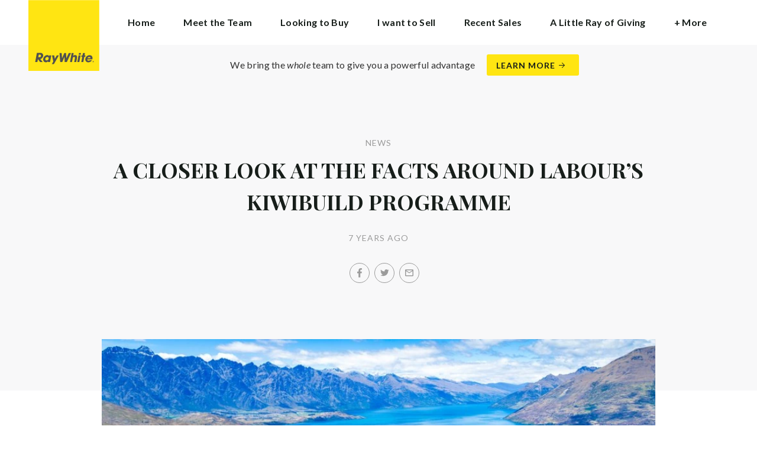

--- FILE ---
content_type: text/html; charset=utf-8
request_url: https://rwparnell.co.nz/news/a-closer-look-at-the-facts-around-labours-kiwibuild-programme
body_size: 101371
content:
<!doctype html><html lang="en" class="no_js"><head prefix="og: http://ogp.me/ns# fb: http://ogp.me/ns/fb# place: http://ogp.me/ns/place# profile: http://ogp.me/ns/profile# business: http://ogp.me/ns/business#"><script>dataLayer = [{"analyticsTrackingId":"UA-4618736-75","ga4MeasurementId":"G-LLZF4B2J4Q","enableCampaigntrack":true,"fbPixelIds":["262157725174921","155833435204348","1403792723146033"],"subTypeCode":"RWR","countryCode":"NZ","zoneCode":"NZ"}];</script><script>(function(w,d,s,l,i){w[l]=w[l]||[];w[l].push({'gtm.start':
new Date().getTime(),event:'gtm.js'});var f=d.getElementsByTagName(s)[0],
j=d.createElement(s),dl=l!='dataLayer'?'&l='+l:'';j.async=true;j.src=
'https://www.googletagmanager.com/gtm.js?id='+i+dl;f.parentNode.insertBefore(j,f);
})(window,document,'script','dataLayer','GTM-T6DNFV');</script><script>(function(w,d,s,l,i){w[l]=w[l]||[];w[l].push({'gtm.start':
new Date().getTime(),event:'gtm.js'});var f=d.getElementsByTagName(s)[0],
j=d.createElement(s),dl=l!='dataLayer'?'&l='+l:'';j.async=true;j.src=
'https://www.googletagmanager.com/gtm.js?id='+i+dl;f.parentNode.insertBefore(j,f);
})(window,document,'script','dataLayer','GTM-NTMTG49');</script><title data-react-helmet="true">A CLOSER LOOK AT THE FACTS AROUND LABOUR’S KIWIBUILD PROGRAMME - News - Ray White Parnell</title><meta data-react-helmet="true" charSet="utf-8"/><meta data-react-helmet="true" name="viewport" content="width=device-width, initial-scale=1.0"/><meta data-react-helmet="true" name="mobile-web-app-capable" content="yes"/><meta data-react-helmet="true" property="og:site_name" content="Ray White Parnell"/><meta data-react-helmet="true" name="description" content="Auckland needs 13,000 new homes a year to keep up with growing demand, according to the Labour Government’s own statistics. KiwiBuild is the proposed solution…"/><meta data-react-helmet="true" name="twitter:card" content="summary_large_image"/><meta data-react-helmet="true" name="twitter:site" content="@RW_Parnell"/><meta data-react-helmet="true" name="twitter:title" content="A CLOSER LOOK AT THE FACTS AROUND LABOUR’S KIWIBUILD PROGRAMME"/><meta data-react-helmet="true" name="twitter:description" content="Auckland needs 13,000 new homes a year to keep up with growing demand, according to the Labour Government’s own statistics. KiwiBuild is the proposed solution, a policy that aims to build 100,000…"/><meta data-react-helmet="true" name="twitter:image" content="https://cdn6.ep.dynamics.net/s3/rw-media/residential-offices/wp-content/blogs.dir/sites/1138/2018/05/01091550/shutterstock_308066009-990x500.jpg?maxwidth=1280"/><meta data-react-helmet="true" property="og:type" content="article"/><meta data-react-helmet="true" property="og:url" content="https://rwparnell.co.nz/news/a-closer-look-at-the-facts-around-labours-kiwibuild-programme"/><meta data-react-helmet="true" property="og:title" content="A CLOSER LOOK AT THE FACTS AROUND LABOUR’S KIWIBUILD PROGRAMME"/><meta data-react-helmet="true" property="og:description" content="Auckland needs 13,000 new homes a year to keep up with growing demand, according to the Labour Government’s own statistics. KiwiBuild is the proposed solution, a policy that aims to build 100,000 affordable homes over the next ten years. This programme certainly holds promise, but is it enough to solve … Read more"/><meta data-react-helmet="true" property="og:image" content="https://cdn6.ep.dynamics.net/s3/rw-media/residential-offices/wp-content/blogs.dir/sites/1138/2018/05/01091550/shutterstock_308066009-990x500.jpg?bgcolor=595959&amp;height=630&amp;mode=crop&amp;quality=90&amp;scale=both&amp;width=1200&amp;_ext=.jpg"/><meta data-react-helmet="true" property="og:image:width" content="1200"/><meta data-react-helmet="true" property="og:image:height" content="630"/><meta data-react-helmet="true" property="article:modified_time" content="2018-05-01T09:16:05"/><meta data-react-helmet="true" property="article:published_time" content="2018-09-10T16:17:31"/><meta data-react-helmet="true" property="article:section" content="News"/><link rel="preload" href="https://cdn5.ep.dynamics.net/__resources/css/956180011800a315f3c4.css" as="style"/><link rel="preload" href="https://cdn5.ep.dynamics.net/__resources/js/956180011800a315f3c4.js" as="script"/><link rel="preload" href="https://cdn5.ep.dynamics.net/__resources/css/91236b8b285a1fa26b5f.css" as="style"/><link rel="preload" href="https://cdn5.ep.dynamics.net/__resources/js/91236b8b285a1fa26b5f.js" as="script"/><link rel="preconnect" href="https://fonts.gstatic.com" crossorigin="anonymous"/><link rel="preconnect" href="https://cdn6.ep.dynamics.net"/><link rel="preconnect" href="https://cdn5.ep.dynamics.net"/><link rel="dns-prefetch" href="//fonts.gstatic.com"/><link rel="dns-prefetch" href="//cdn6.ep.dynamics.net"/><link rel="dns-prefetch" href="//cdn5.ep.dynamics.net"/><link rel="preload" href="https://fonts.googleapis.com/css?family=Lato:400,400i,700|Playfair+Display:700" as="style"/><link rel="preconnect" href="https://fonts.googleapis.com"/><link rel="dns-prefetch" href="//fonts.googleapis.com"/><link rel="preconnect" href="https://parnell.rwoffice1.com"/><link rel="dns-prefetch" href="//parnell.rwoffice1.com"/><script data-react-helmet="true" type="application/ld+json">{
  "@context": "https://schema.org",
  "@type": "NewsArticle",
  "headline": "A CLOSER LOOK AT THE FACTS AROUND LABOUR’S KIWIBUILD PROGRAMME",
  "articleBody": "Auckland needs 13,000 new homes a year to keep up with growing demand, according to the Labour Government’s own statistics. KiwiBuild is the proposed solution, a policy that aims to build 100,000 affordable homes over the next ten years. This programme certainly holds promise, but is it enough to solve Auckland’s housing problem?A CLOSER LOOK AT THE DETAILS OF THE PLAN The details of KiwiBuild look great on paper. 5,000 affordable homes are to be built in Auckland each year for the next decade, a number which Labour claims is ten times higher than the current build rate of 500.The remaining 50,000 KiwiBuild homes will be built throughout New Zealand over the next decade, in areas such as: Hutt Valley: 400 affordable homes Hamilton: 200 affordable homes Queenstown: 1,000 affordable homes Palmerston North: 149 affordable homes Napier and Hastings: 240 affordable homes Standalone KiwiBuild properties in Auckland will be priced at roughly $600,000, while terraced houses and apartments will go for under $500,000. HOW WILL THIS PROGRAMME AFFECT EVERY DAY NEW ZEALANDERS?Standalone KiwiBuild properties in Auckland will be priced at roughly $600,000. These properties will only be sold to first home buyers, who will be required to hand back any capital gains made if they sell within five years. Housing minister Phil Twyford recently forecasted that the first KiwiBuild home will be completed in mid-2018. Newly constructed standalone homes and apartments at the above price levels are extremely rare in Auckland. If Labour executes their plan well, these properties will help thousands of new home buyers enter the property market, in quality housing, priced at a reasonable level (which may be below market). Despite the plan’s promise, it has its detractors. Economist Shamubeel Eaqub spoke to NewsHub on February 26, saying the policy may not go far enough: “Six hundred grand is not affordable, it is an extraordinarily large sum of money. Trying to force people into ownership with really stretched finances is not a good idea.” Official analysis from the Ministry of Business, Innovation and Employment (MBIE) voiced similar concerns, noting that there may not be sufficient demand to purchase these properties. Their research found that a first home buyer in Auckland would have to be earning $114,000 to buy a KiwiBuild property priced at $500,000 (assuming a 25 year mortgage, and repayments at no more than 30 per cent of total income). The same report also suggests that KiwiBuild will not succeed in meeting housing demand in Auckland. In fact, demand is expected to exceed supply by at least: 2,100 dwellings in 2018 1,200 dwellings in 2019 900 dwellings in 2020 1,500 dwellings in 2021 1,600 dwellings in 2022 KiwiBuild is not a quick fix for New Zealand’s housing unaffordability problem, nor will it instantly level the scales of demand and supply. The fact is property values and the costs of construction have increased too much over the last decade for such a policy to instantly remedy these issues. A first home buyer in Auckland would have to be earning $114,000 to buy a KiwiBuild property priced at $500,000. However, if Labour does deliver as promised, these builds will at least help hundreds, or thousands of first home buyers get into the market every year. That’s an impressive and worthy achievement in itself. CONSTRUCTION COSTS ARE A KEY DRIVER OF UNAFFORDABILITY Housing supply is the core issue in Auckland and around New Zealand – we simply do not have enough properties to meet demand. The key to fixing this issue is to build more homes, a solution that appears straightforward, but is actually incredibly challenging. The construction industry is currently stretched beyond its capacity and MBIE reporting suggests KiwiBuild will worsen this shortfall. It is expected that in 2018 there will be a shortage of 38,500 construction workers relative to demand, increasing to 45,000 in 2019 and 46,200 in 2020. This has led construction companies to increase their salary offerings, and even cancel planned works – all of which places upwards pressure on the cost of new housing. Housing affordability is a complex issue, the market is driven by countless factors and one policy will never single-handedly fix the problem. What is needed is a comprehensive approach to policy-making, addressing the drivers of housing unaffordability, from supply shortages to tax loopholes for investors. Labour has a promising platform to start addressing these issues, and more change is likely after the completion of the proposed ‘tax working group’. Until then, let’s wait to see the results of Labour’s current programme and hope that they help mould to a fairer, more affordable housing market.",
  "articleSection": "News",
  "url": "https://rwparnell.co.nz/news/a-closer-look-at-the-facts-around-labours-kiwibuild-programme",
  "image": "https://cdn6.ep.dynamics.net/s3/rw-media/residential-offices/wp-content/blogs.dir/sites/1138/2018/05/01091550/shutterstock_308066009-990x500.jpg?maxwidth=1280",
  "datePublished": "2018-05-01T09:16:05",
  "dateModified": "2018-09-10T16:17:31"
}</script><link href="https://cdn5.ep.dynamics.net/__resources/css/956180011800a315f3c4.css" rel="stylesheet" type="text/css"/><link href="https://cdn5.ep.dynamics.net/__resources/css/91236b8b285a1fa26b5f.css" rel="stylesheet" type="text/css"/><link href="https://fonts.googleapis.com/css?family=Lato:400,400i,700|Playfair+Display:700" rel="stylesheet"/><link rel="apple-touch-icon" sizes="180x180" href="https://www.raywhite.com/apple-touch-icon.png"/><link rel="icon" type="image/png" sizes="32x32" href="https://www.raywhite.com/favicon-32x32.png"/><link rel="icon" type="image/png" sizes="16x16" href="https://www.raywhite.com/favicon-16x16.png"/></head><body class="theme_residential"><noscript><iframe title="Tag Manager" src="//www.googletagmanager.com/ns.html?id=GTM-T6DNFV" height="0" width="0" style="display:none;visibility:hidden"></iframe></noscript><noscript><iframe title="Tag Manager" src="//www.googletagmanager.com/ns.html?id=GTM-NTMTG49" height="0" width="0" style="display:none;visibility:hidden"></iframe></noscript><script async="">window.document.body.parentElement.classList.remove("no_js");</script><script async="">
                (function () {
                  var primary = "rwparnell.co.nz";
                  if (window.location.hostname === primary) return;
                  window.location.hostname = primary;
                })();
              </script><div id="app"><div class="wrapper" data-reactroot=""><header class="main_header with_banner"><div class="header_logo_wrap"><span class="menu_toggle hide_charlie">Menu</span><nav class="mini_nav show_charlie"><ul><li><a href="/">Home</a></li></ul></nav><a class="logo" href="/"><span>Ray White Parnell</span></a><span class="onlyprint printlogo"><svg xmlns="http://www.w3.org/2000/svg" width="120" height="120" viewBox="0 0 120 120"><g fill="none"><polygon fill="#FFE512" points=".034 120 119.826 120 119.826 .174 .034 .174"></polygon><path fill="#52524F" d="M48.388169,93.6259155 C48.388169,93.6259155 48.0478873,93.6259155 47.8822535,93.9233803 L44.9132394,99.2535211 C44.9132394,99.2535211 44.7476056,99.5509859 44.6833803,99.2169014 L43.675493,93.96 C43.675493,93.96 43.6112676,93.6259155 43.2709859,93.6259155 L40.3030986,93.6259155 C40.3030986,93.6259155 39.9628169,93.6259155 40.0304225,93.9594366 L42.0247887,103.828169 C42.0247887,103.828169 42.091831,104.16169 41.9239437,104.457465 L39.748169,108.290704 C39.748169,108.290704 39.5797183,108.586479 39.92,108.586479 L42.7307042,108.586479 C42.7307042,108.586479 43.0709859,108.586479 43.24,108.290704 L51.4298592,93.9216901 C51.4298592,93.9216901 51.5983099,93.6259155 51.2580282,93.6259155 L48.388169,93.6259155 L48.388169,93.6259155 Z M53.0073239,89.8140845 C53.0073239,89.8140845 52.6670423,89.8140845 52.691831,90.1532394 L53.7509859,104.716056 C53.7509859,104.716056 53.7757746,105.055211 54.1160563,105.055211 L56.9588732,105.055211 C56.9588732,105.055211 57.2991549,105.055211 57.4270423,104.739718 L60.9070423,96.1425352 C60.9070423,96.1425352 61.0343662,95.8270423 61.0461972,96.1673239 L61.3430986,104.71493 C61.3430986,104.71493 61.3549296,105.055211 61.6952113,105.055211 L64.6574648,105.055211 C64.6574648,105.055211 64.9983099,105.055211 65.1408451,104.746479 L71.9042254,90.1228169 C71.9042254,90.1228169 72.0473239,89.8140845 71.7070423,89.8140845 L68.6022535,89.8140845 C68.6022535,89.8140845 68.2619718,89.8140845 68.1183099,90.1222535 L64.2985915,98.3138028 C64.2985915,98.3138028 64.1549296,98.6219718 64.136338,98.2822535 L63.6901408,90.1538028 C63.6901408,90.1538028 63.6715493,89.8140845 63.3312676,89.8140845 L61.0292958,89.8140845 C61.0292958,89.8140845 60.6884507,89.8140845 60.555493,90.1273239 L57.0704225,98.3087324 C57.0704225,98.3087324 56.9369014,98.6219718 56.9115493,98.2828169 L56.3138028,90.1532394 C56.3138028,90.1532394 56.2884507,89.8140845 55.948169,89.8140845 L53.0073239,89.8140845 L53.0073239,89.8140845 Z M70.383662,104.720563 C70.383662,104.720563 70.3216901,105.055211 70.6619718,105.055211 L73.404507,105.055211 C73.404507,105.055211 73.7453521,105.055211 73.8067606,104.720563 L74.9171831,98.7138028 C75.0214085,98.1571831 75.3746479,96.1966197 77.2895775,96.1966197 C79.1233803,96.1966197 78.7459155,98.2811268 78.6467606,98.8338028 L77.5543662,104.720563 C77.5543662,104.720563 77.491831,105.055211 77.8326761,105.055211 L80.571831,105.055211 C80.571831,105.055211 80.9126761,105.055211 80.9746479,104.720563 L82.0957746,98.6726761 C82.4760563,96.6326761 82.5594366,95.6253521 81.8,94.4912676 C81.2394366,93.6259155 80.0157746,93.2343662 78.924507,93.2343662 C77.703662,93.2343662 76.4783099,93.6478873 75.7126761,94.6777465 L75.6901408,94.6777465 C75.6901408,94.6777465 75.668169,94.6777465 75.7301408,94.3430986 L76.5087324,90.1487324 C76.5087324,90.1487324 76.5707042,89.8140845 76.2304225,89.8140845 L73.4912676,89.8140845 C73.4912676,89.8140845 73.1509859,89.8140845 73.0890141,90.1487324 L70.383662,104.720563 L70.383662,104.720563 Z M88.1825352,94.0101408 C88.1825352,94.0101408 88.244507,93.675493 87.9042254,93.675493 L85.1667606,93.675493 C85.1667606,93.675493 84.8264789,93.675493 84.7639437,94.0101408 L82.7684507,104.774648 C82.7684507,104.774648 82.7064789,105.109296 83.0467606,105.109296 L85.7847887,105.109296 C85.7847887,105.109296 86.1256338,105.109296 86.1876056,104.774648 L88.1825352,94.0101408 L88.1825352,94.0101408 Z M88.8884507,90.1994366 C88.8884507,90.1994366 88.9504225,89.8647887 88.6095775,89.8647887 L85.8738028,89.8647887 C85.8738028,89.8647887 85.5335211,89.8647887 85.4715493,90.1994366 L85.1149296,92.1256338 C85.1149296,92.1256338 85.0529577,92.4602817 85.3932394,92.4602817 L88.1295775,92.4602817 C88.1295775,92.4602817 88.4698592,92.4602817 88.531831,92.1256338 L88.8884507,90.1994366 L88.8884507,90.1994366 Z M95.6095775,90.1994366 C95.6095775,90.1994366 95.6715493,89.8647887 95.3312676,89.8647887 L92.5921127,89.8647887 C92.5921127,89.8647887 92.251831,89.8647887 92.1898592,90.1994366 L91.5430986,93.675493 L90.195493,93.675493 C90.195493,93.675493 89.8546479,93.675493 89.7926761,94.0101408 L89.3740845,96.2726761 L90.7211268,96.2726761 C90.7211268,96.2726761 91.0614085,96.2726761 90.9994366,96.6073239 L89.4873239,104.774648 C89.4873239,104.774648 89.4253521,105.109296 89.7656338,105.109296 L92.503662,105.109296 C92.503662,105.109296 92.844507,105.109296 92.9064789,104.774648 L94.4822535,96.2726761 L95.7915493,96.2726761 C95.7915493,96.2726761 96.131831,96.2726761 96.1938028,95.9380282 L96.6101408,93.675493 L95.3064789,93.675493 C95.3064789,93.675493 94.9656338,93.675493 95.0276056,93.3408451 L95.6095775,90.1994366 L95.6095775,90.1994366 Z M28.5740845,99.3740845 C28.8135211,98.0760563 29.983662,96.4270423 31.9425352,96.4270423 C33.8794366,96.4270423 34.5408451,97.9492958 34.2884507,99.3329577 C34.08,100.444507 33.0264789,102.258028 30.8822535,102.258028 C28.8197183,102.258028 28.3752113,100.444507 28.5740845,99.3740845 L28.5740845,99.3740845 Z M38.7014085,93.9605634 C38.7014085,93.9605634 38.7633803,93.6259155 38.4230986,93.6259155 L35.3430986,93.6259155 L35.0146479,95.0816901 C34.731831,94.3808451 33.9143662,93.2343662 32.0383099,93.2343662 C28.9904225,93.2343662 25.8557746,95.5808451 25.1611268,99.3329577 C24.5532394,102.607887 26.1487324,105.450141 29.7752113,105.450141 C31.1126761,105.450141 32.5560563,104.575211 33.3374648,103.464225 L33.1008451,104.721127 C33.1008451,104.721127 33.0377465,105.055211 33.3780282,105.055211 L36.303662,105.055211 C36.303662,105.055211 36.644507,105.055211 36.7064789,104.720563 L38.7014085,93.9605634 L38.7014085,93.9605634 Z M99.9092958,98.404507 C100.180845,97.7256338 101.097465,96.4495775 102.867042,96.4495775 C104.64,96.4495775 105.080563,97.7256338 105.091831,98.0647887 C105.091831,98.0647887 105.103662,98.404507 104.76338,98.404507 L99.9092958,98.404507 Z M103.874366,101.88169 C103.288451,102.478873 102.814085,102.670423 101.764507,102.670423 C100.427042,102.670423 99.4135211,101.982535 99.4591549,100.624789 L107.688451,100.624789 C107.688451,100.624789 108.028732,100.624789 108.07493,100.490141 C108.120563,100.356056 108.224789,99.9802817 108.308732,99.5290141 C108.950986,96.0450704 106.899718,93.3577465 103.414648,93.3577465 C99.9357746,93.3577465 96.8884507,96.228169 96.2980282,99.4247887 C95.6647887,102.823099 97.9543662,105.478873 101.232113,105.478873 C102.401127,105.478873 103.599437,105.317746 104.67493,104.635493 C105.766197,103.978592 106.882817,103.157183 107.492958,102.170704 C107.492958,102.170704 107.672113,101.88169 107.331831,101.88169 L103.874366,101.88169 L103.874366,101.88169 Z M17.5932394,92.4259155 L19.0152113,92.4259155 C20.9228169,92.4952113 21.623662,93.468169 21.3684507,94.8484507 C21.2315493,95.5904225 20.6230986,96.8980282 18.1211268,96.8377465 L17.0828169,96.8377465 C17.0828169,96.8377465 16.7425352,96.8377465 16.8073239,96.503662 L17.5932394,92.4259155 L17.5932394,92.4259155 Z M11.5419718,104.720563 C11.5419718,104.720563 11.4794366,105.055211 11.8202817,105.055211 L14.8659155,105.055211 C14.8659155,105.055211 15.2061972,105.055211 15.268169,104.720563 L16.1205634,100.134648 L16.1397183,100.134648 C16.1397183,100.134648 16.1583099,100.134648 16.3611268,100.408451 L19.6005634,104.781972 C19.6005634,104.781972 19.8028169,105.055211 20.1430986,105.055211 L23.9109859,105.055211 C23.9109859,105.055211 24.2512676,105.055211 24.0366197,104.790986 L20.2591549,100.134085 C20.2591549,100.134085 20.044507,99.8698592 20.3814085,99.8214085 C22.9042254,99.4591549 24.6304225,96.7870423 24.9543662,95.0343662 C25.244507,93.468169 25.0140845,92.1194366 23.8833803,90.8878873 C22.5915493,89.4884507 21.4,89.5076056 19.1785915,89.583662 L14.6991549,89.583662 C14.6991549,89.583662 14.3588732,89.583662 14.2969014,89.9183099 L11.5419718,104.720563 L11.5419718,104.720563 Z M109.305352,104.251831 L109.547606,104.251831 C109.752113,104.251831 109.939718,104.241127 109.939718,104.006197 C109.939718,103.808451 109.769014,103.777465 109.612394,103.777465 L109.305352,103.777465 L109.305352,104.251831 L109.305352,104.251831 Z M109.073239,103.589859 L109.649577,103.589859 C110.004507,103.589859 110.171268,103.729577 110.171268,104.016901 C110.171268,104.285634 110.000563,104.39831 109.779718,104.421972 L110.20507,105.08 L109.95662,105.08 L109.550423,104.438873 L109.305352,104.438873 L109.305352,105.08 L109.073239,105.08 L109.073239,103.589859 L109.073239,103.589859 Z M109.571268,105.424225 C110.161127,105.424225 110.618028,104.953803 110.618028,104.330141 C110.618028,103.72 110.161127,103.249014 109.571268,103.249014 C108.974085,103.249014 108.517183,103.72 108.517183,104.330141 C108.517183,104.953803 108.974085,105.424225 109.571268,105.424225 Z M109.571268,103.061408 C110.267042,103.061408 110.850141,103.610141 110.850141,104.330141 C110.853014,104.67045 110.71929,104.997695 110.478911,105.238603 C110.238533,105.479511 109.911582,105.613955 109.571268,105.611831 C109.230063,105.614854 108.901899,105.480917 108.660251,105.240011 C108.418603,104.999104 108.283659,104.671353 108.285634,104.330141 C108.285634,103.610141 108.872113,103.061408 109.571268,103.061408 L109.571268,103.061408 Z"></path></g></svg></span></div><div class="beyondthebricks">We bring the <i>whole</i> team to give you a powerful advantage<br class="hide_bravo"/> <a class="btn brand_btn" href="https://www.raywhite.co.nz/about/we-bring-the-whole-team?orgId=2266&amp;utm_campaign=no33_the_movie&amp;utm_content=Top%20Banner&amp;utm_medium=referral&amp;utm_source=RW%20Office%20Site" target="_blank" rel="noopener" data-ev-on="click" data-ev-category="Ray White Now" data-ev-action="Click" data-ev-label="Learn More"><span class="anchor mini" data-ev-on="click" data-ev-category="Ray White Now" data-ev-action="Click" data-ev-label="Learn More">Learn More</span></a></div><div><div class="menu_wrap" tabindex="0"><div class="menu"><div class="menu_header"><span class="menu_close">Close</span><a class="logo" href="/"></a><span class="menu_title">Parnell</span></div><div class="loader"><span class="sr_only">Loading...</span></div><div class="menu_footer"><span class="btn invisible_light no_arrow">Contact Us</span></div></div></div></div></header><div class="sgl_news a_closer_look_at_the_facts_around_labours_kiwibuild_programme_pg"><div class="pg_header sgl_news_header has_feature"><div class="inner_md"><span class="mini muted preheading">News</span><h1 class="charlie centered_text">A CLOSER LOOK AT THE FACTS AROUND LABOUR’S KIWIBUILD PROGRAMME</h1><div class="sgl_news_meta mini muted"><time>7 years ago</time></div><div class="sgl_news_share primary centered_text show_charlie"><ul class="social circle addthis_auto"><li class="social_facebook"><a class="anchor addthis_button_facebook" href="https://facebook.com/sharer/sharer.php?u=https%3A%2F%2Frwparnell.co.nz%2Fnews%2Fa-closer-look-at-the-facts-around-labours-kiwibuild-programme" data-ev-on="click" data-ev-category="Outbound" data-ev-action="Share" data-ev-label="Facebook" rel="nofollow noopener noreferrer" target="_blank"><span>Facebook</span></a><span class="muted">/</span></li><li class="social_twitter"><a class="anchor addthis_button_twitter" href="https://twitter.com/intent/tweet/?url=https%3A%2F%2Frwparnell.co.nz%2Fnews%2Fa-closer-look-at-the-facts-around-labours-kiwibuild-programme" data-ev-on="click" data-ev-category="Outbound" data-ev-action="Share" data-ev-label="Twitter" rel="nofollow noopener noreferrer" target="_blank"><span>Twitter</span></a><span class="muted">/</span></li><li class="social_mail"><a class="anchor addthis_button_email" href="mailto:?body=https%3A%2F%2Frwparnell.co.nz%2Fnews%2Fa-closer-look-at-the-facts-around-labours-kiwibuild-programme" data-ev-on="click" data-ev-category="Outbound" data-ev-action="Share" data-ev-label="Email"><span>Email</span></a></li></ul></div></div></div><div class="inner_md"><div class="sgl_news_feature"><div class="responsive_image_wrapper_wrapper" style="max-width:990px"><div class="responsive_image_wrapper" style="padding-bottom:50.556117%;background-color:#EFEFEF" id="000000"><picture><source srcSet="https://cdn6.ep.dynamics.net/s3/rw-media/residential-offices/wp-content/blogs.dir/sites/1138/2018/05/01091550/shutterstock_308066009-990x500.jpg?height=190&amp;maxheight=2841&amp;maxwidth=2841&amp;quality=90&amp;scale=both&amp;width=375&amp;format=webp 375w, https://cdn6.ep.dynamics.net/s3/rw-media/residential-offices/wp-content/blogs.dir/sites/1138/2018/05/01091550/shutterstock_308066009-990x500.jpg?height=197&amp;maxheight=2841&amp;maxwidth=2841&amp;quality=90&amp;scale=both&amp;width=390&amp;format=webp 390w, https://cdn6.ep.dynamics.net/s3/rw-media/residential-offices/wp-content/blogs.dir/sites/1138/2018/05/01091550/shutterstock_308066009-990x500.jpg?height=209&amp;maxheight=2841&amp;maxwidth=2841&amp;quality=90&amp;scale=both&amp;width=414&amp;format=webp 414w, https://cdn6.ep.dynamics.net/s3/rw-media/residential-offices/wp-content/blogs.dir/sites/1138/2018/05/01091550/shutterstock_308066009-990x500.jpg?height=217&amp;maxheight=2841&amp;maxwidth=2841&amp;quality=90&amp;scale=both&amp;width=430&amp;format=webp 430w, https://cdn6.ep.dynamics.net/s3/rw-media/residential-offices/wp-content/blogs.dir/sites/1138/2018/05/01091550/shutterstock_308066009-990x500.jpg?height=379&amp;maxheight=2841&amp;maxwidth=2841&amp;quality=90&amp;scale=both&amp;width=750&amp;format=webp 750w, https://cdn6.ep.dynamics.net/s3/rw-media/residential-offices/wp-content/blogs.dir/sites/1138/2018/05/01091550/shutterstock_308066009-990x500.jpg?height=394&amp;maxheight=2841&amp;maxwidth=2841&amp;quality=90&amp;scale=both&amp;width=780&amp;format=webp 780w, https://cdn6.ep.dynamics.net/s3/rw-media/residential-offices/wp-content/blogs.dir/sites/1138/2018/05/01091550/shutterstock_308066009-990x500.jpg?height=418&amp;maxheight=2841&amp;maxwidth=2841&amp;quality=90&amp;scale=both&amp;width=828&amp;format=webp 828w, https://cdn6.ep.dynamics.net/s3/rw-media/residential-offices/wp-content/blogs.dir/sites/1138/2018/05/01091550/shutterstock_308066009-990x500.jpg?height=435&amp;maxheight=2841&amp;maxwidth=2841&amp;quality=90&amp;scale=both&amp;width=860&amp;format=webp 860w" sizes="(min-width: 989px) 989px, 100vw" type="image/webp" media="(min-width: 1px)"/><noscript><img class="image_deferred image_fadein" src="https://cdn6.ep.dynamics.net/s3/rw-media/residential-offices/wp-content/blogs.dir/sites/1138/2018/05/01091550/shutterstock_308066009-990x500.jpg?maxheight=2841&amp;maxwidth=2841&amp;quality=90&amp;scale=both&amp;width=750&amp;format=jpg" srcSet="https://cdn6.ep.dynamics.net/s3/rw-media/residential-offices/wp-content/blogs.dir/sites/1138/2018/05/01091550/shutterstock_308066009-990x500.jpg?height=190&amp;maxheight=2841&amp;maxwidth=2841&amp;quality=90&amp;scale=both&amp;width=375&amp;format=jpg 375w, https://cdn6.ep.dynamics.net/s3/rw-media/residential-offices/wp-content/blogs.dir/sites/1138/2018/05/01091550/shutterstock_308066009-990x500.jpg?height=197&amp;maxheight=2841&amp;maxwidth=2841&amp;quality=90&amp;scale=both&amp;width=390&amp;format=jpg 390w, https://cdn6.ep.dynamics.net/s3/rw-media/residential-offices/wp-content/blogs.dir/sites/1138/2018/05/01091550/shutterstock_308066009-990x500.jpg?height=209&amp;maxheight=2841&amp;maxwidth=2841&amp;quality=90&amp;scale=both&amp;width=414&amp;format=jpg 414w, https://cdn6.ep.dynamics.net/s3/rw-media/residential-offices/wp-content/blogs.dir/sites/1138/2018/05/01091550/shutterstock_308066009-990x500.jpg?height=217&amp;maxheight=2841&amp;maxwidth=2841&amp;quality=90&amp;scale=both&amp;width=430&amp;format=jpg 430w, https://cdn6.ep.dynamics.net/s3/rw-media/residential-offices/wp-content/blogs.dir/sites/1138/2018/05/01091550/shutterstock_308066009-990x500.jpg?height=379&amp;maxheight=2841&amp;maxwidth=2841&amp;quality=90&amp;scale=both&amp;width=750&amp;format=jpg 750w, https://cdn6.ep.dynamics.net/s3/rw-media/residential-offices/wp-content/blogs.dir/sites/1138/2018/05/01091550/shutterstock_308066009-990x500.jpg?height=394&amp;maxheight=2841&amp;maxwidth=2841&amp;quality=90&amp;scale=both&amp;width=780&amp;format=jpg 780w, https://cdn6.ep.dynamics.net/s3/rw-media/residential-offices/wp-content/blogs.dir/sites/1138/2018/05/01091550/shutterstock_308066009-990x500.jpg?height=418&amp;maxheight=2841&amp;maxwidth=2841&amp;quality=90&amp;scale=both&amp;width=828&amp;format=jpg 828w, https://cdn6.ep.dynamics.net/s3/rw-media/residential-offices/wp-content/blogs.dir/sites/1138/2018/05/01091550/shutterstock_308066009-990x500.jpg?height=435&amp;maxheight=2841&amp;maxwidth=2841&amp;quality=90&amp;scale=both&amp;width=860&amp;format=jpg 860w" sizes="(min-width: 989px) 989px, 100vw" alt="" role="presentation"/></noscript></picture></div></div></div></div><div class="inner_md sgl_news_content_wrap"><div class="sgl_news_content"><p>Auckland needs 13,000 new homes a year to keep up with growing demand, according to the Labour Government’s own statistics. KiwiBuild is the proposed solution, a policy that aims to build 100,000 affordable homes over the next ten years.</p><p><i>This programme certainly holds promise, but is it enough to solve Auckland’s housing problem?</i></p><h2><strong>A CLOSER LOOK AT THE DETAILS OF THE PLAN</strong></h2><p>The details of KiwiBuild look great on paper. 5,000 affordable homes are to be built in Auckland each year for the next decade, a number which Labour claims is ten times higher than the current build rate of 500.The remaining 50,000 KiwiBuild homes will be built throughout New Zealand over the next decade, in areas such as:</p><ul><li>Hutt Valley: 400 affordable homes</li><li>Hamilton: 200 affordable homes</li><li>Queenstown: 1,000 affordable homes</li><li>Palmerston North: 149 affordable homes</li><li>Napier and Hastings: 240 affordable homes</li></ul><p>Standalone KiwiBuild properties in Auckland will be priced at roughly $600,000, while terraced houses and apartments will go for under $500,000.</p><h2><strong>HOW WILL THIS PROGRAMME AFFECT EVERY DAY NEW ZEALANDERS?</strong></h2><div><p><i>Standalone KiwiBuild properties in Auckland will be priced at roughly $600,000.</i></p></div><p>These properties will only be sold to first home buyers, who will be required to hand back any capital gains made if they sell within five years. Housing minister Phil Twyford recently forecasted that the first KiwiBuild home will be completed in mid-2018.</p><p>Newly constructed standalone&nbsp;homes and apartments at the above price levels are extremely rare in Auckland. If Labour executes their plan well, these properties will help thousands of new home buyers enter the property market, in quality housing, priced at a reasonable level (which may be below market).</p><p>Despite the plan’s promise, it has its detractors. Economist&nbsp;Shamubeel Eaqub spoke&nbsp;to NewsHub on February 26, saying the policy may not go far enough:</p><p>“Six hundred grand is not affordable, it is an extraordinarily large sum of money. Trying to force people into ownership with really stretched finances is not a good idea.”</p><p>Official analysis from the Ministry of Business, Innovation and Employment (MBIE) voiced similar concerns, noting that there may not be sufficient demand to purchase these properties. Their research found that a first home buyer in Auckland would have to be earning $114,000 to buy a KiwiBuild property priced at $500,000 (assuming a 25 year mortgage, and repayments at no more than 30 per cent of total income).</p><p>The same report also suggests that KiwiBuild will not succeed in meeting housing demand in Auckland. In fact, demand is expected to exceed supply by at least:</p><ul><li>2,100 dwellings in 2018</li><li>1,200 dwellings in 2019</li><li>900 dwellings in 2020</li><li>1,500 dwellings in 2021</li><li>1,600 dwellings in 2022</li></ul><p>KiwiBuild is not a quick fix for New Zealand’s housing unaffordability problem, nor will it instantly level the scales of demand and supply. The fact is property values and the costs of construction have increased too much over the last decade for such a policy to instantly remedy these issues.</p><div><p><i>A first home buyer in Auckland would have to be earning $114,000 to buy a KiwiBuild property priced at $500,000.</i></p></div><p>However, if Labour does deliver as promised, these builds will at least help hundreds, or thousands of first home buyers get into the market every year. That’s an impressive and worthy achievement in itself.</p><h2><strong>CONSTRUCTION COSTS ARE A KEY DRIVER OF UNAFFORDABILITY</strong></h2><p>Housing supply is the core issue in Auckland and around New Zealand – we simply do not have enough properties to meet demand. The key to fixing this issue is to build more homes, a solution that appears straightforward, but is actually incredibly challenging.</p><p>The construction industry is currently stretched beyond its capacity and MBIE reporting suggests KiwiBuild will worsen this shortfall. It is expected that in 2018 there will be a shortage of 38,500 construction workers relative to demand, increasing to 45,000 in 2019 and 46,200 in 2020.</p><p>This has led construction companies to increase their salary offerings, and even cancel planned works – all of which places upwards pressure on the cost of new housing.</p><p>Housing affordability is a complex issue, the market is driven by countless factors and one policy will never single-handedly fix the problem. What is needed is a comprehensive approach to policy-making, addressing the drivers of housing unaffordability, from supply shortages to tax loopholes for investors.</p><p>Labour has a promising platform to start addressing these issues, and more change is likely after the completion of the proposed ‘tax working group’. Until then, let’s wait to see the results of Labour’s current programme and hope that they help mould to a fairer, more affordable housing market.</p></div></div><div class="sgl_news_share secondary centered_text"><strong>Share:</strong><ul class="social circle addthis_auto"><li class="social_facebook"><a class="anchor addthis_button_facebook" href="https://facebook.com/sharer/sharer.php?u=https%3A%2F%2Frwparnell.co.nz%2Fnews%2Fa-closer-look-at-the-facts-around-labours-kiwibuild-programme" data-ev-on="click" data-ev-category="Outbound" data-ev-action="Share" data-ev-label="Facebook" rel="nofollow noopener noreferrer" target="_blank"><span>Facebook</span></a><span class="muted">/</span></li><li class="social_twitter"><a class="anchor addthis_button_twitter" href="https://twitter.com/intent/tweet/?url=https%3A%2F%2Frwparnell.co.nz%2Fnews%2Fa-closer-look-at-the-facts-around-labours-kiwibuild-programme" data-ev-on="click" data-ev-category="Outbound" data-ev-action="Share" data-ev-label="Twitter" rel="nofollow noopener noreferrer" target="_blank"><span>Twitter</span></a><span class="muted">/</span></li><li class="social_mail"><a class="anchor addthis_button_email" href="mailto:?body=https%3A%2F%2Frwparnell.co.nz%2Fnews%2Fa-closer-look-at-the-facts-around-labours-kiwibuild-programme" data-ev-on="click" data-ev-category="Outbound" data-ev-action="Share" data-ev-label="Email"><span>Email</span></a></li></ul></div><section class="dark_bg centered_text sgl_news_latest"><span class="muted mini preheading">Up to Date</span><h2 class="charlie">Latest News</h2><div class="home_content_wrap"><div class="sgl_news_latest_list_wrap"><ul class="inner_lg"><li class="content_post_item"><article class="content_post"><header class="content_post_item_intro"><div class="content_post_meta mini muted"><time>6 years ago</time><span class="content_post_meta_bull">•</span><span class="content_post_author">By Vivian Shao</span></div><a href="/news/a-closer-look-at-the-facts-around-labours-kiwibuild-programme-2"><h3 class="delta">A CLOSER LOOK AT THE FACTS AROUND LABOUR’S KIWIBUILD PROGRAMME</h3></a><div class="content_post_intro"><p class="content_post_intro_text">Auckland needs 13,000 new homes a year to keep up with growing demand, according to the Labour Government&rsquo;s own statistics. KiwiBuild is the proposed solution, a policy that aims to build 100,000 affordable homes over the next ten years. This programme certainly holds promise, but is it enough to solve &mldr; Read more</p><p class="centered_text content_post_read_more"><a href="/news/a-closer-look-at-the-facts-around-labours-kiwibuild-programme-2"><span class="anchor mini">Read Full Post</span></a></p></div></header></article></li><li class="content_post_item"><article class="content_post"><header class="content_post_item_intro"><div class="content_post_meta mini muted"><time>6 years ago</time><span class="content_post_meta_bull">•</span><span class="content_post_author">By Vivian Shao</span></div><a href="/news/5-coffee-table-styles-to-maximise-a-small-space"><h3 class="delta">5 COFFEE TABLE STYLES TO MAXIMISE A SMALL SPACE</h3></a><div class="content_post_intro"><p class="content_post_intro_text">By Samantha van Egmond in association with Thinking beyond the traditional timber rectangle can pay off in spades when it comes to finding the coffee table best suited to a small living room. If you have a tight space &ndash; or a tight budget &ndash; these five options will work &mldr; Read more</p><p class="centered_text content_post_read_more"><a href="/news/5-coffee-table-styles-to-maximise-a-small-space"><span class="anchor mini">Read Full Post</span></a></p></div></header></article></li></ul></div></div></section></div><footer id="footer" class="main_footer"><div class="inner_lg"><div class="footer_button_bar tbl"><div class="tbc"><a class="logo footer_logo" href="/"><span>Ray White</span></a></div><div class="tbc"><a class="btn light" data-ev-on="click" data-ev-category="Appraisal" data-ev-action="Open" data-ev-label="Site">Book a Free Appraisal</a><a class="btn invisible_light" data-ev-on="click" data-ev-category="Ask Question" data-ev-action="Open" data-ev-label="Site">Contact Us</a></div><div class="tbc footer_social"><button aria-label="Women’s Refuge" style="display:inline-block;margin:0;padding:0;border:none;-webkit-appearance:none;-moz-appearance:none;appearance:none;background:none;cursor:pointer;opacity:1" type="button"><svg height="32" viewBox="0 0 192 192" width="32"><circle cx="96" cy="96" fill="#445e5c" r="96"></circle><circle cx="96" cy="95" fill="#fff" r="87"></circle><path d="M96 11a84 84 0 000 168z" fill="#445e5c"></path><g fill="none" stroke="#fff" stroke-linecap="round" stroke-width="3"><path d="M96 50.5H48a2.5 2.5 0 00-2.5 2.5v70a2.5 2.5 0 002.5 2.5h48" stroke-dasharray="6"></path><path d="M99.76 135.5h-43a2 2 0 00-1.76 1.11l-4 8a2 2 0 00.08 1.94c.37.6 1 .95 3.71.95h44.79" stroke-dasharray="7 6"></path></g><g fill="none" stroke="#445e5c"><path d="M96 52h47a1 1 0 011 1v70a1 1 0 01-1 1H96" stroke-width="6"></path><path d="M96 135.5h39a2 2 0 011.79 1.11l4 8a2 2 0 01-1.79 2.89H96" stroke-width="3"></path><path d="M96 141h43m-37-5v5m8.5-5l.5 5m8-5l1 5m7-5l4 11" stroke-width="2"></path></g></svg></button><ul class="social circle"><li class="social_facebook"><a href="https://www.facebook.com/Ray-White-Parnell-1565474527089578/" target="_blank" rel="noopener noreferrer" data-ev-on="click" data-ev-category="Outbound" data-ev-action="Follow" data-ev-label="Facebook"><span>Facebook</span></a></li><li class="social_twitter"><a href="https://twitter.com/RW_Parnell" target="_blank" rel="noopener noreferrer" data-ev-on="click" data-ev-category="Outbound" data-ev-action="Follow" data-ev-label="Twitter"><span>Twitter</span></a></li></ul></div></div><div class="footer_nav_bar tbl"><div class="tbc"><div class="footer_offices"><div class="footer_office"><a href="/about"><h4 class="foxtrot">Ray White Parnell</h4></a><p class="footer_office_address"><span>272 Parnell Road</span><br/>Parnell<!-- -->, Auckland City <!-- -->1052</p><ul class="footer_office_contact"><li class="contact_link_landline"><span><a href="tel:+64 (9) 3797066" data-ev-on="click" data-ev-category="Tel" data-ev-action="Call" data-ev-label="Ray White Parnell">+64 (9) 3797066</a></span></li><li class="contact_link_email"><span><a>parnell.nz@raywhite.com</a></span></li></ul></div></div><div class="hide_charlie footer_office_social"><button aria-label="Women’s Refuge" style="display:inline-block;margin:0;padding:0;border:none;-webkit-appearance:none;-moz-appearance:none;appearance:none;background:none;cursor:pointer;opacity:1" type="button"><svg height="32" viewBox="0 0 192 192" width="32"><circle cx="96" cy="96" fill="#445e5c" r="96"></circle><circle cx="96" cy="95" fill="#fff" r="87"></circle><path d="M96 11a84 84 0 000 168z" fill="#445e5c"></path><g fill="none" stroke="#fff" stroke-linecap="round" stroke-width="3"><path d="M96 50.5H48a2.5 2.5 0 00-2.5 2.5v70a2.5 2.5 0 002.5 2.5h48" stroke-dasharray="6"></path><path d="M99.76 135.5h-43a2 2 0 00-1.76 1.11l-4 8a2 2 0 00.08 1.94c.37.6 1 .95 3.71.95h44.79" stroke-dasharray="7 6"></path></g><g fill="none" stroke="#445e5c"><path d="M96 52h47a1 1 0 011 1v70a1 1 0 01-1 1H96" stroke-width="6"></path><path d="M96 135.5h39a2 2 0 011.79 1.11l4 8a2 2 0 01-1.79 2.89H96" stroke-width="3"></path><path d="M96 141h43m-37-5v5m8.5-5l.5 5m8-5l1 5m7-5l4 11" stroke-width="2"></path></g></svg></button><ul class="social circle"><li class="social_facebook"><a href="https://www.facebook.com/Ray-White-Parnell-1565474527089578/" target="_blank" rel="noopener noreferrer" data-ev-on="click" data-ev-category="Outbound" data-ev-action="Follow" data-ev-label="Facebook"><span>Facebook</span></a></li><li class="social_twitter"><a href="https://twitter.com/RW_Parnell" target="_blank" rel="noopener noreferrer" data-ev-on="click" data-ev-category="Outbound" data-ev-action="Follow" data-ev-label="Twitter"><span>Twitter</span></a></li></ul></div></div><div class="tbc"></div></div><div class="back_top"><a href="#app">Back to top</a></div><div class="footer_copyright_bar muted tbl"><div class="tbc"><p class="copyright">©<!-- --> <!-- -->Ray White Parnell<!-- -->.<!-- --> <!-- -->Based in Parnell.<!-- --> JQ Real Estate Limited Licensed (REAA 2008).</p></div><div class="tbc"></div></div></div></footer></div></div><script>window.INITIAL_STATE = {"config":{"blogId":1138,"baseDomain":"parnell.rwoffice1.com","primaryOrganisationId":2266,"primaryDomain":"rwparnell.co.nz","organisationIds":[2266],"domains":["parnell.rwoffice1.com","rwnewmarket.co.nz","rwparnell.co.nz","staging.rwparnell.co.nz"],"options":{"title":"Parnell","analyticsTrackingId":"UA-4618736-75","agents":{"hidden":[120431,112980,113692,85175,115231,132080,89202],"sort":[35236,151474,17454,136874,133221,177253,51470,103293,150692,142002,118009,126309,63211,159283,173634,84884,63102,126469,143445,118198,121715,123428,172815,129421,180677,15852,105989,173146,124272,84914,107030,32868,156513,172531,98979,94171,123596,181072,157926,84913,16576,160695,166070,171241,120431,112980,113692,85175,115231,132080,89202,152325,152601,173149,136661,160360,145070,178765],"newAgents":"show"},"agentShowTransactions":"any","useViewingTracker":true,"tenancyPortalCode":"tps6845","oneFormId":"","integrateSyndicatedNews":false,"mdPushContacts":true,"gtmContainerId":"GTM-NTMTG49","useHomeLive":false,"beforeYouBidId":"","tenappId":"","tenancyTrackerSubdomain":"","showLoanMarketCalculator":true,"liveAdminsId":"https:\u002F\u002Frwparnell.co.nz\u002F","snugTeamId":"","ga4MeasurementId":"G-LLZF4B2J4Q","enableRentalForms":true,"inspectRealEstate":{"account":"","rent":false,"sell":false},"tenancyPortalBooking":false,"brokers":{"showOnPdp":true,"showInTeam":true,"ids":[]},"enableCampaigntrack":true,"showOfficeDetails":false,"showHiddenOffices":false,"rentalFormUrl":"https:\u002F\u002Frw-media.s3.amazonaws.com\u002Fresidential-offices\u002Frw_rental_application_nz_2019.pdf","header":{"listingId":null,"superscript":"","heading":"A team of top performers & competition creators.","subheading":"Based in the heart of Parnell & servicing the inner-city suburbs & beyond.","videoUrl":"https:\u002F\u002Fvimeo.com\u002F518369896","image":{"url":"https:\u002F\u002Frw-media.s3.amazonaws.com\u002Fresidential-offices\u002Fwp-content\u002Fblogs.dir\u002Fsites\u002F1138\u002F2021\u002F08\u002F18171345\u002F20201016_122355-scaled.jpg","width":2560,"height":1211}},"office":{"blurb":"With a modern fit-out and some of New Zealand’s top performing salespeople taking up residence, Ray White Parnell is promising to be a strong competitor in its local real estate market."},"siteFocus":"sales","siteTitle":"Ray White Parnell","menuTitle":"","defaultEmail":"","fbPixelId":"262157725174921, 155833435204348, 1403792723146033","search":{"headers":{"default":null,"residential":null,"commercial":null,"rural":null}},"about":"\u003Cp\u003EBased on Auckland City’s fringe, Ray White Parnell is a boutique real estate agency servicing thousands of clients across the area.\u003C\u002Fp\u003E\n\u003Cp\u003EHome to some of Ray White’s most elite sales agents, we continue to invest heavily in their training, arming them with all the right marketing tools and going to great lengths to create an environment where each and every one of them can thrive, and ultimately provide you, our valued clients, with the best possible service and results.\u003C\u002Fp\u003E\n\u003Cp\u003EOur reputation is built on exceeding your expectations and the results are testament to our success.\u003C\u002Fp\u003E\n\u003Cdiv\u003E\u003C\u002Fdiv\u003E\n\u003Cp\u003E&nbsp;\u003C\u002Fp\u003E\n"},"theme":"residential","displayOrganisationIds":[2266],"redirections":[],"rwApi":{"endpoint":"\u002Fapi\u002Fproxy\u002Fv1\u002F","key":"","useProxy":true,"publicOnly":true},"env":{"nodeEnv":"production","cdn":"https:\u002F\u002Fcdn5.ep.dynamics.net","servicePageOffices":[489]},"tenapp":{"endpoint":"https:\u002F\u002Fapp.tenapp.com.au\u002Fstart"},"loanMarket":{"aoEndpoint":"my.loanmarket.com.au"},"disableClientCache":false,"protocol":"https","baseUrl":"https:\u002F\u002Frwparnell.co.nz","requestTime":1768738316763},"orgs":{"2266":{"id":2266,"organisationId":2266,"branchIds":[],"type":"Ray White Office","typeCode":"RWO","subType":"Residential","subTypeCode":"RWR","sam":"parnell3.nz","name":"Parnell","fullName":"Ray White Parnell","internalFullName":"Ray White Parnell","primaryPhone":"+64 (9) 3797066","primaryPhoneLocal":"(09) 3797066","phone":"+64 (9) 3797066","phoneLocal":"(09) 3797066","officePhone":"+64 (9) 3797066","officePhoneLocal":"(09) 3797066","email":"parnell.nz@raywhite.com","description":"\u003Cp\u003ERay White Parnell is a boutique real estate office in the heart of Parnell.\u003C\u002Fp\u003E\n\n\u003Cp\u003EWith a modern fitout and some of New Zealand&rsquo;s top performing sales people taking up residence, Ray White Parnell is promising to be a strong competitor in its local real estate market.\u003C\u002Fp\u003E\n","facebook":"https:\u002F\u002Fwww.facebook.com\u002FRay-White-Parnell-1565474527089578\u002F","twitter":"https:\u002F\u002Ftwitter.com\u002FRW_Parnell","licenceCode":"JQ Real Estate Limited Licensed (REAA 2008)","countryCode":"NZ","address":{"latitude":-36.85615,"longitude":174.781246,"streetNumber":"272","streetName":"Parnell Road","locality":"Parnell","region":"Auckland City","state":"Auckland City","postCode":"1052","country":"New Zealand","countryCode":"NZ","streetAddress":"272 Parnell Road"},"website":"http:\u002F\u002Frwparnell.co.nz","roles":[],"awards":[{"fromDate":"2024-07-01T00:00:00","givenDate":"2025-03-07","rankCode":"ACH","award":"2024\u002F2025 - Elite Business Leader","pictureUrl":"https:\u002F\u002Fcdn6.ep.dynamics.net\u002Faward-pictures\u002Fawd_AWE%20BL%20Logo_24-25_RGB-01.png","webLogoUrl":"https:\u002F\u002Fcdn6.ep.dynamics.net\u002Faward-pictures\u002Fawd_AWE%20BL%20Logo_24-25_RGB_-01.svg","highQualityLogoUrl":"https:\u002F\u002Fcdn6.ep.dynamics.net\u002Faward-pictures\u002Fawd_AWE%20BL%20Logo_24-25_CMYK%20(1).pdf","toDate":"2025-06-30T00:00:00","rank":"Achievement","categoryCode":"ELITE","category":"Elite","recognitionType":"SALES","recognitionYear":"2024\u002F2025","awardLevel":"Elite","superceded":false,"year":"2024\u002F2025","name":"2024\u002F2025 - Elite Business Leader"},{"fromDate":"2023-07-01T00:00:00","givenDate":"2023-12-22","rankCode":"ACH","award":"2023\u002F2024 - Elite Business Leader","pictureUrl":"https:\u002F\u002Fcdn6.ep.dynamics.net\u002Faward-pictures\u002Fawd_AWE%20BL%20Logo_23-24_CMYK.jpg","webLogoUrl":"https:\u002F\u002Fcdn6.ep.dynamics.net\u002Faward-pictures\u002Fawd_AWE%20BL%20Logo_23-24_RGB-01%20(1).svg","highQualityLogoUrl":"https:\u002F\u002Fcdn6.ep.dynamics.net\u002Faward-pictures\u002Fawd_AWE%20BL%20Logo_23-24_CMYK.pdf","toDate":"2024-06-30T00:00:00","rank":"Achievement","categoryCode":"ELITE","category":"Elite","recognitionType":"SALES","recognitionYear":"2023\u002F2024","awardLevel":"Elite","superceded":false,"year":"2023\u002F2024","name":"2023\u002F2024 - Elite Business Leader"},{"fromDate":"2023-07-01T00:00:00","givenDate":"2023-09-20","rankCode":"ACH","award":"2023\u002F2024 - Premier Business Leader","pictureUrl":"https:\u002F\u002Fcdn6.ep.dynamics.net\u002Faward-pictures\u002Fawd_Premier%20BL%20Logo%2023-24_CMYK.jpg","webLogoUrl":"https:\u002F\u002Fcdn6.ep.dynamics.net\u002Faward-pictures\u002Fawd_Premier%20BL%20Logo%2023-24_RGB-01%20(1).svg","highQualityLogoUrl":"https:\u002F\u002Fcdn6.ep.dynamics.net\u002Faward-pictures\u002Fawd_Premier%20BL%20Logo%2023-24_CMYK.pdf","toDate":"2024-06-30T00:00:00","rank":"Achievement","categoryCode":"PREM","category":"Premier","recognitionType":"SALES","recognitionYear":"2023\u002F2024","awardLevel":"Premier","superceded":true,"year":"2023\u002F2024","name":"2023\u002F2024 - Premier Business Leader"},{"fromDate":"2022-07-01T00:00:00","givenDate":"2022-11-02","rankCode":"ACH","award":"2022\u002F2023 - Chairman's Elite Business Leader","pictureUrl":"https:\u002F\u002Fcdn6.ep.dynamics.net\u002Faward-pictures\u002Fawd_Chairmans_Elite_BUSINESS_LEADER_Logo_22-23-CMYK-01.png","webLogoUrl":"https:\u002F\u002Fcdn6.ep.dynamics.net\u002Faward-pictures\u002Fawd_Chairmans_Elite_Business_Leader_Logo_22-23.svg","highQualityLogoUrl":"https:\u002F\u002Fcdn6.ep.dynamics.net\u002Faward-pictures\u002Fawd_Chairmans_Elite_BUSINESS_LEADER_Logo_22-23-CMYK.pdf","toDate":"2023-06-30T00:00:00","rank":"Achievement","categoryCode":"CHAIR","category":"Chairmans Elite","recognitionType":"SALES","recognitionYear":"2022\u002F2023","awardLevel":"Chairman","superceded":false,"year":"2022\u002F2023","name":"2022\u002F2023 - Chairman's Elite Business Leader"},{"fromDate":"2022-07-01T00:00:00","givenDate":"2022-09-08","rankCode":"ACH","award":"2022\u002F2023 - Elite Business Leader","pictureUrl":"https:\u002F\u002Fcdn6.ep.dynamics.net\u002Faward-pictures\u002Fawd_Alan%20White%20Elite%20Business%20Leader%20Logo_22-23_CMYK-01.png","webLogoUrl":"https:\u002F\u002Fcdn6.ep.dynamics.net\u002Faward-pictures\u002Fawd_AlanWhite_Elite_BUSINESS_LEADER_Logo_50x21mm-RGB-01-01.svg","highQualityLogoUrl":"https:\u002F\u002Fcdn6.ep.dynamics.net\u002Faward-pictures\u002Fawd_Alan%20White%20Elite%20Business%20Leader%20Logo_22-23_CMYK.pdf","toDate":"2023-06-30T00:00:00","rank":"Achievement","categoryCode":"ELITE","category":"Elite","recognitionType":"SALES","recognitionYear":"2022\u002F2023","awardLevel":"Elite","superceded":true,"year":"2022\u002F2023","name":"2022\u002F2023 - Elite Business Leader"},{"fromDate":"2022-07-01T00:00:00","givenDate":"2022-08-10","rankCode":"ACH","award":"2022\u002F2023 - Premier Business Leader","pictureUrl":"https:\u002F\u002Fcdn6.ep.dynamics.net\u002Faward-pictures\u002Fawd_Premier_BUSINESS_LEADER_Logo_22-23_CMYK-01.png","webLogoUrl":"https:\u002F\u002Fcdn6.ep.dynamics.net\u002Faward-pictures\u002Fawd_Premier%20BL%20Logo%2023-24_RGB-01%20(1).svg","highQualityLogoUrl":"https:\u002F\u002Fcdn6.ep.dynamics.net\u002Faward-pictures\u002Fawd_Premier_BUSINESS_LEADER_Logo_22-23_CMYK.pdf","toDate":"2023-06-30T00:00:00","rank":"Achievement","categoryCode":"PREM","category":"Premier","recognitionType":"SALES","recognitionYear":"2022\u002F2023","awardLevel":"Premier","superceded":true,"year":"2022\u002F2023","name":"2022\u002F2023 - Premier Business Leader"},{"fromDate":"2021-07-01T00:00:00","givenDate":"2022-01-08","rankCode":"ACH","award":"2021\u002F2022 - Premier Business Leader","pictureUrl":"https:\u002F\u002Fcdn6.ep.dynamics.net\u002Faward-pictures\u002Fawd_Premier_BUSINESS_LEADER_Logo_21-22_RGB.png","webLogoUrl":"https:\u002F\u002Fcdn6.ep.dynamics.net\u002Faward-pictures\u002Fawd_Premier_BUSINESS_LEADER_Logo_21-22_RGBv2.svg","highQualityLogoUrl":"https:\u002F\u002Fcdn6.ep.dynamics.net\u002Faward-pictures\u002Fawd_Premier_BUSINESS_LEADER_Logo_21-22_RGB.pdf","toDate":"2022-06-30T00:00:00","rank":"Achievement","categoryCode":"PREM","category":"Premier","recognitionType":"SALES","recognitionYear":"2021\u002F2022","awardLevel":"Premier","superceded":true,"year":"2021\u002F2022","name":"2021\u002F2022 - Premier Business Leader"},{"fromDate":"2021-07-01T00:00:00","givenDate":"2022-01-01","rankCode":"ACH","award":"2021\u002F2022 - Chairman's Elite Business Leader","pictureUrl":"https:\u002F\u002Fcdn6.ep.dynamics.net\u002Faward-pictures\u002Fawd_Chairmans_Elite_BUSINESS_LEADER_Logo_21-22-RGB.png","webLogoUrl":"https:\u002F\u002Fcdn6.ep.dynamics.net\u002Faward-pictures\u002Fawd_Chairmans_Elite_BUSINESS_LEADER_Logo_21-22-RGB.svg","highQualityLogoUrl":"https:\u002F\u002Fcdn6.ep.dynamics.net\u002Faward-pictures\u002Fawd_Chairmans_Elite_BUSINESS_LEADER_Logo_21-22-RGB.pdf","toDate":"2022-06-30T00:00:00","rank":"Achievement","categoryCode":"CHAIR","category":"Chairmans Elite","recognitionType":"SALES","recognitionYear":"2021\u002F2022","awardLevel":"Chairman","superceded":false,"year":"2021\u002F2022","name":"2021\u002F2022 - Chairman's Elite Business Leader"},{"fromDate":"2021-07-01T00:00:00","givenDate":"2021-09-08","rankCode":"ACH","award":"2021\u002F2022 - Elite Business Leader","pictureUrl":"https:\u002F\u002Fcdn6.ep.dynamics.net\u002Faward-pictures\u002Fawd_Alan%20White%20Elite%20Business%20Leader%20Logo_21-22_RGB.png","webLogoUrl":"https:\u002F\u002Fcdn6.ep.dynamics.net\u002Faward-pictures\u002Fawd_Alan%20White%20Elite%20Business%20Leader%20Logo_21-22_RGB.svg","highQualityLogoUrl":"https:\u002F\u002Fcdn6.ep.dynamics.net\u002Faward-pictures\u002Fawd_Alan%20White%20Elite%20Business%20Leader%20Logo_21-22_RGB.pdf","toDate":"2022-06-30T00:00:00","rank":"Achievement","categoryCode":"ELITE","category":"Elite","recognitionType":"SALES","recognitionYear":"2021\u002F2022","awardLevel":"Elite","superceded":true,"year":"2021\u002F2022","name":"2021\u002F2022 - Elite Business Leader"},{"fromDate":"2020-07-01T00:00:00","givenDate":"2021-04-21","rankCode":"ACH","award":"2020\u002F2021 - Chairman's Elite Business Leader","pictureUrl":"https:\u002F\u002Fcdn6.ep.dynamics.net\u002Faward-pictures\u002Fawd_Chairmans_Elite_BUSINESS_LEADER_Logo_20-21-CMYK.jpg","webLogoUrl":"https:\u002F\u002Fcdn6.ep.dynamics.net\u002Faward-pictures\u002Fawd_Chairmans_Elite_BUSINESS_LEADER_Logo_20-21-RGB.svg","highQualityLogoUrl":"https:\u002F\u002Fcdn6.ep.dynamics.net\u002Faward-pictures\u002Fawd_Chairmans_Elite_BUSINESS_LEADER_Logo_20-21-CMYK%5B1%5D.pdf","toDate":"2021-06-30T00:00:00","rank":"Achievement","categoryCode":"CHAIR","category":"Chairmans Elite","recognitionType":"SALES","recognitionYear":"2020\u002F2021","awardLevel":"Chairman","superceded":false,"year":"2020\u002F2021","name":"2020\u002F2021 - Chairman's Elite Business Leader"},{"fromDate":"2020-07-01T00:00:00","givenDate":"2021-04-21","rankCode":"ACH","award":"2020\u002F2021 - Elite Business Leader","pictureUrl":"https:\u002F\u002Fcdn6.ep.dynamics.net\u002Faward-pictures\u002Fawd_Alan%20White%20Elite%20Business%20Leader%20Logo_20-21_CMYK.jpg","webLogoUrl":"https:\u002F\u002Fcdn6.ep.dynamics.net\u002Faward-pictures\u002Fawd_Alan%20White%20Business%20Leader.svg","highQualityLogoUrl":"https:\u002F\u002Fcdn6.ep.dynamics.net\u002Faward-pictures\u002Fawd_Alan_White_Elite_Business_Leader_Logo_20-21_CMYK%5B2%5D.pdf","toDate":"2021-06-30T00:00:00","rank":"Achievement","categoryCode":"ELITE","category":"Elite","recognitionType":"SALES","recognitionYear":"2020\u002F2021","awardLevel":"Elite","superceded":true,"year":"2020\u002F2021","name":"2020\u002F2021 - Elite Business Leader"},{"fromDate":"2020-07-01T00:00:00","givenDate":"2021-04-07","rankCode":"ACH","award":"2020\u002F2021 - Premier Business Leader","pictureUrl":"https:\u002F\u002Fcdn6.ep.dynamics.net\u002Faward-pictures\u002Fawd_Premier_BUSINESS_LEADER_Logo_CMYK_NEW.jpg","webLogoUrl":"https:\u002F\u002Fcdn6.ep.dynamics.net\u002Faward-pictures\u002Fawd_Premier%20business%20leader.svg","highQualityLogoUrl":"https:\u002F\u002Fcdn6.ep.dynamics.net\u002Faward-pictures\u002Fawd_Premier_BUSINESS_LEADER_Logo_CMYK_NEW%5B2%5D.pdf","toDate":"2021-06-30T00:00:00","rank":"Achievement","categoryCode":"PREM","category":"Premier","recognitionType":"SALES","recognitionYear":"2020\u002F2021","awardLevel":"Premier","superceded":true,"year":"2020\u002F2021","name":"2020\u002F2021 - Premier Business Leader"},{"fromDate":"2018-07-01T00:00:00","givenDate":"2019-09-19","rankCode":"ACH","award":"2018\u002F2019 - Growth In Market Share","toDate":"2019-06-30T00:00:00","rank":"Achievement","categoryCode":"OTH","category":"Other","recognitionYear":"2018\u002F2019","year":"2018\u002F2019","name":"2018\u002F2019 - Growth In Market Share"}],"recognitionLevels":[{"award":"2024\u002F2025 - Elite Business Leader","recognitionType":"SALES","highestAwardLevel":"Elite","year":"2024\u002F2025","pictureUrl":"https:\u002F\u002Fcdn6.ep.dynamics.net\u002Faward-pictures\u002Fawd_AWE%20BL%20Logo_24-25_RGB-01.png","webLogoUrl":"https:\u002F\u002Fcdn6.ep.dynamics.net\u002Faward-pictures\u002Fawd_AWE%20BL%20Logo_24-25_RGB_-01.svg","highQualityLogoUrl":"https:\u002F\u002Fcdn6.ep.dynamics.net\u002Faward-pictures\u002Fawd_AWE%20BL%20Logo_24-25_CMYK%20(1).pdf"}],"allRecognitionLevels":[{"award":"2024\u002F2025 - Elite Business Leader","recognitionType":"SALES","highestAwardLevel":"Elite","year":"2024\u002F2025","pictureUrl":"https:\u002F\u002Fcdn6.ep.dynamics.net\u002Faward-pictures\u002Fawd_AWE%20BL%20Logo_24-25_RGB-01.png","webLogoUrl":"https:\u002F\u002Fcdn6.ep.dynamics.net\u002Faward-pictures\u002Fawd_AWE%20BL%20Logo_24-25_RGB_-01.svg","highQualityLogoUrl":"https:\u002F\u002Fcdn6.ep.dynamics.net\u002Faward-pictures\u002Fawd_AWE%20BL%20Logo_24-25_CMYK%20(1).pdf"},{"award":"2023\u002F2024 - Elite Business Leader","recognitionType":"SALES","highestAwardLevel":"Elite","year":"2023\u002F2024","pictureUrl":"https:\u002F\u002Fcdn6.ep.dynamics.net\u002Faward-pictures\u002Fawd_AWE%20BL%20Logo_23-24_CMYK.jpg","webLogoUrl":"https:\u002F\u002Fcdn6.ep.dynamics.net\u002Faward-pictures\u002Fawd_AWE%20BL%20Logo_23-24_RGB-01%20(1).svg","highQualityLogoUrl":"https:\u002F\u002Fcdn6.ep.dynamics.net\u002Faward-pictures\u002Fawd_AWE%20BL%20Logo_23-24_CMYK.pdf"},{"award":"2022\u002F2023 - Chairman's Elite Business Leader","recognitionType":"SALES","highestAwardLevel":"Chairman","year":"2022\u002F2023","pictureUrl":"https:\u002F\u002Fcdn6.ep.dynamics.net\u002Faward-pictures\u002Fawd_Chairmans_Elite_BUSINESS_LEADER_Logo_22-23-CMYK-01.png","webLogoUrl":"https:\u002F\u002Fcdn6.ep.dynamics.net\u002Faward-pictures\u002Fawd_Chairmans_Elite_Business_Leader_Logo_22-23.svg","highQualityLogoUrl":"https:\u002F\u002Fcdn6.ep.dynamics.net\u002Faward-pictures\u002Fawd_Chairmans_Elite_BUSINESS_LEADER_Logo_22-23-CMYK.pdf"},{"award":"2021\u002F2022 - Chairman's Elite Business Leader","recognitionType":"SALES","highestAwardLevel":"Chairman","year":"2021\u002F2022","pictureUrl":"https:\u002F\u002Fcdn6.ep.dynamics.net\u002Faward-pictures\u002Fawd_Chairmans_Elite_BUSINESS_LEADER_Logo_21-22-RGB.png","webLogoUrl":"https:\u002F\u002Fcdn6.ep.dynamics.net\u002Faward-pictures\u002Fawd_Chairmans_Elite_BUSINESS_LEADER_Logo_21-22-RGB.svg","highQualityLogoUrl":"https:\u002F\u002Fcdn6.ep.dynamics.net\u002Faward-pictures\u002Fawd_Chairmans_Elite_BUSINESS_LEADER_Logo_21-22-RGB.pdf"},{"award":"2020\u002F2021 - Chairman's Elite Business Leader","recognitionType":"SALES","highestAwardLevel":"Chairman","year":"2020\u002F2021","pictureUrl":"https:\u002F\u002Fcdn6.ep.dynamics.net\u002Faward-pictures\u002Fawd_Chairmans_Elite_BUSINESS_LEADER_Logo_20-21-CMYK.jpg","webLogoUrl":"https:\u002F\u002Fcdn6.ep.dynamics.net\u002Faward-pictures\u002Fawd_Chairmans_Elite_BUSINESS_LEADER_Logo_20-21-RGB.svg","highQualityLogoUrl":"https:\u002F\u002Fcdn6.ep.dynamics.net\u002Faward-pictures\u002Fawd_Chairmans_Elite_BUSINESS_LEADER_Logo_20-21-CMYK%5B1%5D.pdf"}],"teams":[],"imageExterior":"https:\u002F\u002Fcdn6.ep.dynamics.net\u002Fs3\u002Frw-media\u002Fmemberphotos\u002Fb41dcf26-3d71-4dbe-aa42-f0469b89672e.jpg","imageReception":"https:\u002F\u002Fcdn6.ep.dynamics.net\u002Fs3\u002Frw-media\u002Fmemberphotos\u002Fe94f2269-22e2-4d92-b567-1c5c7ba607b1.jpg","settings":{},"loaded":true,"loading":false,"error":false}},"members":{"orgs":{},"entities":{}},"suburbs":{"entities":{},"searches":{}},"listings":{"entities":{},"meta":{},"searches":{}},"content":{"types":{"entities":{"post":{"description":"","hierarchical":false,"name":"Posts","slug":"post","taxonomies":["category","post_tag"],"rest_base":"posts","rewrite":null,"hasArchive":false,"_links":{"collection":[{"href":"https:\u002F\u002Frwparnell.co.nz\u002Fwp-json\u002Fwp\u002Fv2\u002Ftypes"}],"wp:items":[{"href":"https:\u002F\u002Frwparnell.co.nz\u002Fwp-json\u002Fwp\u002Fv2\u002Fposts"}],"curies":[{"name":"wp","href":"https:\u002F\u002Fapi.w.org\u002F{rel}","templated":true}]}},"page":{"description":"","hierarchical":true,"name":"Pages","slug":"page","taxonomies":[],"rest_base":"pages","rewrite":null,"hasArchive":false,"_links":{"collection":[{"href":"https:\u002F\u002Frwparnell.co.nz\u002Fwp-json\u002Fwp\u002Fv2\u002Ftypes"}],"wp:items":[{"href":"https:\u002F\u002Frwparnell.co.nz\u002Fwp-json\u002Fwp\u002Fv2\u002Fpages"}],"curies":[{"name":"wp","href":"https:\u002F\u002Fapi.w.org\u002F{rel}","templated":true}]}},"attachment":{"description":"","hierarchical":false,"name":"Media","slug":"attachment","taxonomies":[],"rest_base":"media","rewrite":null,"hasArchive":false,"_links":{"collection":[{"href":"https:\u002F\u002Frwparnell.co.nz\u002Fwp-json\u002Fwp\u002Fv2\u002Ftypes"}],"wp:items":[{"href":"https:\u002F\u002Frwparnell.co.nz\u002Fwp-json\u002Fwp\u002Fv2\u002Fmedia"}],"curies":[{"name":"wp","href":"https:\u002F\u002Fapi.w.org\u002F{rel}","templated":true}]}},"wp_block":{"description":"","hierarchical":false,"name":"Blocks","slug":"wp_block","taxonomies":[],"rest_base":"blocks","rewrite":null,"hasArchive":false,"_links":{"collection":[{"href":"https:\u002F\u002Frwparnell.co.nz\u002Fwp-json\u002Fwp\u002Fv2\u002Ftypes"}],"wp:items":[{"href":"https:\u002F\u002Frwparnell.co.nz\u002Fwp-json\u002Fwp\u002Fv2\u002Fblocks"}],"curies":[{"name":"wp","href":"https:\u002F\u002Fapi.w.org\u002F{rel}","templated":true}]}},"buy":{"description":"","hierarchical":false,"name":"Buy","slug":"buy","taxonomies":[],"rest_base":"buy","rewrite":"buy","hasArchive":false,"_links":{"collection":[{"href":"https:\u002F\u002Frwparnell.co.nz\u002Fwp-json\u002Fwp\u002Fv2\u002Ftypes"}],"wp:items":[{"href":"https:\u002F\u002Frwparnell.co.nz\u002Fwp-json\u002Fwp\u002Fv2\u002Fbuy"}],"curies":[{"name":"wp","href":"https:\u002F\u002Fapi.w.org\u002F{rel}","templated":true}]}},"sell":{"description":"","hierarchical":false,"name":"Sell","slug":"sell","taxonomies":[],"rest_base":"sell","rewrite":"sell","hasArchive":false,"_links":{"collection":[{"href":"https:\u002F\u002Frwparnell.co.nz\u002Fwp-json\u002Fwp\u002Fv2\u002Ftypes"}],"wp:items":[{"href":"https:\u002F\u002Frwparnell.co.nz\u002Fwp-json\u002Fwp\u002Fv2\u002Fsell"}],"curies":[{"name":"wp","href":"https:\u002F\u002Fapi.w.org\u002F{rel}","templated":true}]}},"about":{"description":"","hierarchical":true,"name":"About Us","slug":"about","taxonomies":[],"rest_base":"about","rewrite":"about","hasArchive":false,"_links":{"collection":[{"href":"https:\u002F\u002Frwparnell.co.nz\u002Fwp-json\u002Fwp\u002Fv2\u002Ftypes"}],"wp:items":[{"href":"https:\u002F\u002Frwparnell.co.nz\u002Fwp-json\u002Fwp\u002Fv2\u002Fabout"}],"curies":[{"name":"wp","href":"https:\u002F\u002Fapi.w.org\u002F{rel}","templated":true}]}},"news":{"description":"","hierarchical":false,"name":"News","slug":"news","taxonomies":["post_tag"],"rest_base":"news","rewrite":"news","hasArchive":true,"_links":{"collection":[{"href":"https:\u002F\u002Frwparnell.co.nz\u002Fwp-json\u002Fwp\u002Fv2\u002Ftypes"}],"wp:items":[{"href":"https:\u002F\u002Frwparnell.co.nz\u002Fwp-json\u002Fwp\u002Fv2\u002Fnews"}],"curies":[{"name":"wp","href":"https:\u002F\u002Fapi.w.org\u002F{rel}","templated":true}]}},"customercare":{"description":"","hierarchical":false,"name":"Customer Care","slug":"customercare","taxonomies":[],"rest_base":"customercare","rewrite":"customer-care","hasArchive":false,"_links":{"collection":[{"href":"https:\u002F\u002Frwparnell.co.nz\u002Fwp-json\u002Fwp\u002Fv2\u002Ftypes"}],"wp:items":[{"href":"https:\u002F\u002Frwparnell.co.nz\u002Fwp-json\u002Fwp\u002Fv2\u002Fcustomercare"}],"curies":[{"name":"wp","href":"https:\u002F\u002Fapi.w.org\u002F{rel}","templated":true}]}},"liveauctions":{"description":"","hierarchical":false,"name":"Live Auctions","slug":"liveauctions","taxonomies":[],"rest_base":"liveauctions","rewrite":"live-auctions","hasArchive":false,"_links":{"collection":[{"href":"https:\u002F\u002Frwparnell.co.nz\u002Fwp-json\u002Fwp\u002Fv2\u002Ftypes"}],"wp:items":[{"href":"https:\u002F\u002Frwparnell.co.nz\u002Fwp-json\u002Fwp\u002Fv2\u002Fliveauctions"}],"curies":[{"name":"wp","href":"https:\u002F\u002Fapi.w.org\u002F{rel}","templated":true}]}},"propertymanagement":{"description":"","hierarchical":false,"name":"Property Management","slug":"propertymanagement","taxonomies":[],"rest_base":"propertymanagement","rewrite":"property-management","hasArchive":false,"_links":{"collection":[{"href":"https:\u002F\u002Frwparnell.co.nz\u002Fwp-json\u002Fwp\u002Fv2\u002Ftypes"}],"wp:items":[{"href":"https:\u002F\u002Frwparnell.co.nz\u002Fwp-json\u002Fwp\u002Fv2\u002Fpropertymanagement"}],"curies":[{"name":"wp","href":"https:\u002F\u002Fapi.w.org\u002F{rel}","templated":true}]}},"rentals":{"description":"","hierarchical":false,"name":"Rentals","slug":"rentals","taxonomies":[],"rest_base":"rentals","rewrite":"rentals","hasArchive":false,"_links":{"collection":[{"href":"https:\u002F\u002Frwparnell.co.nz\u002Fwp-json\u002Fwp\u002Fv2\u002Ftypes"}],"wp:items":[{"href":"https:\u002F\u002Frwparnell.co.nz\u002Fwp-json\u002Fwp\u002Fv2\u002Frentals"}],"curies":[{"name":"wp","href":"https:\u002F\u002Fapi.w.org\u002F{rel}","templated":true}]}}},"loaded":true,"loading":false,"error":false},"syndicatedNews":{"loaded":false,"loading":false,"notFound":false,"error":false,"entities":[]},"queries":{"news\u002Fa-closer-look-at-the-facts-around-labours-kiwibuild-programme":132,"t:news c:30 o:undefined undefined":{"1":{"loaded":true,"loading":false,"notFound":false,"error":false,"ids":[284,277,274,271,266,263,260,257,254,251,249,241,231,228,219,207,204,201,198,195,192,189,186,182,179,173,171,167,162,175],"total":37}},"news\u002Fa-closer-look-at-the-facts-around-labours-kiwibuild-programme-2":284,"news\u002F5-coffee-table-styles-to-maximise-a-small-space":277,"news\u002Fhow-important-is-kerb-appeal":274,"news\u002Ffaq-what-are-the-benefits-of-selling-through-auction":271,"news\u002Fshining-a-ray-of-light-this-festive-season":266,"news\u002Fthe-magnificent-seven-top-tips-for-success-at-auction":263,"news\u002Fare-you-finance-ready-to-buy-a-property":260,"news\u002Ftop-tips-for-working-with-an-interior-designer-for-the-first-time":257,"news\u002Fchoosing-an-indoor-plant-for-your-living-room":254,"news\u002Fthree-tips-for-a-better-open-for-inspection":251,"news\u002Fthe-white-paper-september-2018":249,"news\u002Fessential-open-home-faqs-answered":241,"news\u002Fways-to-make-your-home-eco-friendly-on-a-budget":231,"news\u002Fthe-white-paper-august-2018":228,"news\u002Fthe-absolute-essentials-for-your-first-home":219,"news\u002Fwhite-paper-july-2018":207,"news\u002Frefresh-your-home-for-spring-with-these-ideas-to-brighten-up-your-room":204,"news\u002Fget-a-head-start-on-your-spring-clean-to-speed-up-your-sale":201,"news\u002Fwhat-impact-does-your-garden-have-on-your-house-price":198,"news\u002Fwinter-chill-impacts-real-estate-sales-volumes-but-not-house-prices-says-reinz":195,"news\u002Fthe-white-paper-june-2018":192,"news\u002Fthe-biggest-home-decor-trends-of-2018-so-far-according-to-pinterest":189,"news\u002Fis-your-property-ready-for-the-july-2019-insulation-deadline":186,"news\u002Fthree-steps-to-creating-a-home-you-love":182,"news\u002Feasy-ways-to-help-you-save-for-a-home-loan-deposit":179,"news\u002Ftop-10-bathroom-trends-for-2018-according-to-the-experts":173,"news\u002Ftop-10-autumn-garden-jobs-to-tackle-now":171,"news\u002Fwellness-enhancing-architecture-live-a-healthier-less-stressful-life-with-biophilic-design":167,"news\u002F10-steps-to-dealing-with-different-tastes-when-decorating-your-home":162,"news\u002Frise-and-shine-bright":175},"entities":{"132":{"loaded":true,"loading":false,"notFound":false,"error":false,"id":132,"date":"2018-05-01T09:16:05","date_gmt":"2018-04-30T21:16:05","guid":{"rendered":"http:\u002F\u002Frwparnell.co.nz\u002F?post_type=news&#038;p=132"},"modified":"2018-09-10T16:17:31","modified_gmt":"2018-09-10T04:17:31","slug":"a-closer-look-at-the-facts-around-labours-kiwibuild-programme","status":"publish","type":"news","link":"https:\u002F\u002Frwparnell.co.nz\u002Fnews\u002Fa-closer-look-at-the-facts-around-labours-kiwibuild-programme","title":{"rendered":"A CLOSER LOOK AT THE FACTS AROUND LABOUR’S KIWIBUILD PROGRAMME"},"content":{"rendered":"\u003Cp\u003EAuckland needs 13,000 new homes a year to keep up with growing demand, according to the Labour Government’s own statistics. KiwiBuild is the proposed solution, a policy that aims to build 100,000 affordable homes over the next ten years.\u003C\u002Fp\u003E\n\u003Cp\u003E\u003Ci\u003EThis programme certainly holds promise, but is it enough to solve Auckland’s housing problem?\u003C\u002Fi\u003E\u003C\u002Fp\u003E\n\u003Ch2\u003E\u003Cstrong\u003EA CLOSER LOOK AT THE DETAILS OF THE PLAN\u003C\u002Fstrong\u003E\u003C\u002Fh2\u003E\n\u003Cp\u003EThe details of KiwiBuild look great on paper. 5,000 affordable homes are to be built in Auckland each year for the next decade, a number which Labour claims is ten times higher than the current build rate of 500.The remaining 50,000 KiwiBuild homes will be built throughout New Zealand over the next decade, in areas such as:\u003C\u002Fp\u003E\n\u003Cul\u003E\n\u003Cli\u003EHutt Valley: 400 affordable homes\u003C\u002Fli\u003E\n\u003Cli\u003EHamilton: 200 affordable homes\u003C\u002Fli\u003E\n\u003Cli\u003EQueenstown: 1,000 affordable homes\u003C\u002Fli\u003E\n\u003Cli\u003EPalmerston North: 149 affordable homes\u003C\u002Fli\u003E\n\u003Cli\u003ENapier and Hastings: 240 affordable homes\u003C\u002Fli\u003E\n\u003C\u002Ful\u003E\n\u003Cp\u003EStandalone KiwiBuild properties in Auckland will be priced at roughly $600,000, while terraced houses and apartments will go for under $500,000.\u003C\u002Fp\u003E\n\u003Ch2\u003E\u003Cstrong\u003EHOW WILL THIS PROGRAMME AFFECT EVERY DAY NEW ZEALANDERS?\u003C\u002Fstrong\u003E\u003C\u002Fh2\u003E\n\u003Cdiv class=\"pullQuoteWrapper\"\u003E\n\u003Cp class=\"pullQuote\"\u003E\u003Ci\u003EStandalone KiwiBuild properties in Auckland will be priced at roughly $600,000.\u003C\u002Fi\u003E\u003C\u002Fp\u003E\n\u003C\u002Fdiv\u003E\n\u003Cp\u003EThese properties will only be sold to first home buyers, who will be required to hand back any capital gains made if they sell within five years. Housing minister Phil Twyford recently forecasted that the first KiwiBuild home will be completed in mid-2018.\u003C\u002Fp\u003E\n\u003Cp\u003ENewly constructed standalone homes and apartments at the above price levels are extremely rare in Auckland. If Labour executes their plan well, these properties will help thousands of new home buyers enter the property market, in quality housing, priced at a reasonable level (which may be below market).\u003C\u002Fp\u003E\n\u003Cp\u003EDespite the plan’s promise, it has its detractors. Economist Shamubeel Eaqub spoke to NewsHub on February 26, saying the policy may not go far enough:\u003C\u002Fp\u003E\n\u003Cp\u003E“Six hundred grand is not affordable, it is an extraordinarily large sum of money. Trying to force people into ownership with really stretched finances is not a good idea.”\u003C\u002Fp\u003E\n\u003Cp\u003EOfficial analysis from the Ministry of Business, Innovation and Employment (MBIE) voiced similar concerns, noting that there may not be sufficient demand to purchase these properties. Their research found that a first home buyer in Auckland would have to be earning $114,000 to buy a KiwiBuild property priced at $500,000 (assuming a 25 year mortgage, and repayments at no more than 30 per cent of total income).\u003C\u002Fp\u003E\n\u003Cp\u003EThe same report also suggests that KiwiBuild will not succeed in meeting housing demand in Auckland. In fact, demand is expected to exceed supply by at least:\u003C\u002Fp\u003E\n\u003Cul\u003E\n\u003Cli\u003E2,100 dwellings in 2018\u003C\u002Fli\u003E\n\u003Cli\u003E1,200 dwellings in 2019\u003C\u002Fli\u003E\n\u003Cli\u003E900 dwellings in 2020\u003C\u002Fli\u003E\n\u003Cli\u003E1,500 dwellings in 2021\u003C\u002Fli\u003E\n\u003Cli\u003E1,600 dwellings in 2022\u003C\u002Fli\u003E\n\u003C\u002Ful\u003E\n\u003Cp\u003EKiwiBuild is not a quick fix for New Zealand’s housing unaffordability problem, nor will it instantly level the scales of demand and supply. The fact is property values and the costs of construction have increased too much over the last decade for such a policy to instantly remedy these issues.\u003C\u002Fp\u003E\n\u003Cdiv class=\"pullQuoteWrapper\"\u003E\n\u003Cp class=\"pullQuote\"\u003E\u003Ci\u003EA first home buyer in Auckland would have to be earning $114,000 to buy a KiwiBuild property priced at $500,000.\u003C\u002Fi\u003E\u003C\u002Fp\u003E\n\u003C\u002Fdiv\u003E\n\u003Cp\u003EHowever, if Labour does deliver as promised, these builds will at least help hundreds, or thousands of first home buyers get into the market every year. That’s an impressive and worthy achievement in itself.\u003C\u002Fp\u003E\n\u003Ch2\u003E\u003Cstrong\u003ECONSTRUCTION COSTS ARE A KEY DRIVER OF UNAFFORDABILITY\u003C\u002Fstrong\u003E\u003C\u002Fh2\u003E\n\u003Cp\u003EHousing supply is the core issue in Auckland and around New Zealand – we simply do not have enough properties to meet demand. The key to fixing this issue is to build more homes, a solution that appears straightforward, but is actually incredibly challenging.\u003C\u002Fp\u003E\n\u003Cp\u003EThe construction industry is currently stretched beyond its capacity and MBIE reporting suggests KiwiBuild will worsen this shortfall. It is expected that in 2018 there will be a shortage of 38,500 construction workers relative to demand, increasing to 45,000 in 2019 and 46,200 in 2020.\u003C\u002Fp\u003E\n\u003Cp\u003EThis has led construction companies to increase their salary offerings, and even cancel planned works – all of which places upwards pressure on the cost of new housing.\u003C\u002Fp\u003E\n\u003Cp\u003EHousing affordability is a complex issue, the market is driven by countless factors and one policy will never single-handedly fix the problem. What is needed is a comprehensive approach to policy-making, addressing the drivers of housing unaffordability, from supply shortages to tax loopholes for investors.\u003C\u002Fp\u003E\n\u003Cp\u003ELabour has a promising platform to start addressing these issues, and more change is likely after the completion of the proposed ‘tax working group’. Until then, let’s wait to see the results of Labour’s current programme and hope that they help mould to a fairer, more affordable housing market.\u003C\u002Fp\u003E\n","protected":false},"excerpt":{"rendered":"\u003Cp\u003EAuckland needs 13,000 new homes a year to keep up with growing demand, according to the Labour Government’s own statistics. KiwiBuild is the proposed solution, a policy that aims to build 100,000 affordable homes over the next ten years. This programme certainly holds promise, but is it enough to solve … \u003Ca class=\"read-more\" href=\"https:\u002F\u002Frwparnell.co.nz\u002Fnews\u002Fa-closer-look-at-the-facts-around-labours-kiwibuild-programme\u002F\"\u003E\u003Ci class=\"icon-chevron-right\"\u003E\u003C\u002Fi\u003E Read more\u003C\u002Fa\u003E\u003C\u002Fp\u003E\n","protected":false},"author":29524,"featured_media":133,"template":"","tags":[],"form":{"formId":"none","recipient":""},"raw":false,"seo_title":"","related_agents":[],"related_offices":[],"related_listing":false,"_links":{"self":[{"href":"https:\u002F\u002Frwparnell.co.nz\u002Fwp-json\u002Fwp\u002Fv2\u002Fnews\u002F132"}],"collection":[{"href":"https:\u002F\u002Frwparnell.co.nz\u002Fwp-json\u002Fwp\u002Fv2\u002Fnews"}],"about":[{"href":"https:\u002F\u002Frwparnell.co.nz\u002Fwp-json\u002Fwp\u002Fv2\u002Ftypes\u002Fnews"}],"author":[{"embeddable":true,"href":"https:\u002F\u002Frwparnell.co.nz\u002Fwp-json\u002Fwp\u002Fv2\u002Fusers\u002F29524"}],"version-history":[{"count":1,"href":"https:\u002F\u002Frwparnell.co.nz\u002Fwp-json\u002Fwp\u002Fv2\u002Fnews\u002F132\u002Frevisions"}],"predecessor-version":[{"id":134,"href":"https:\u002F\u002Frwparnell.co.nz\u002Fwp-json\u002Fwp\u002Fv2\u002Fnews\u002F132\u002Frevisions\u002F134"}],"wp:featuredmedia":[{"embeddable":true,"href":"https:\u002F\u002Frwparnell.co.nz\u002Fwp-json\u002Fwp\u002Fv2\u002Fmedia\u002F133"}],"wp:attachment":[{"href":"https:\u002F\u002Frwparnell.co.nz\u002Fwp-json\u002Fwp\u002Fv2\u002Fmedia?parent=132"}],"wp:term":[{"taxonomy":"post_tag","embeddable":true,"href":"https:\u002F\u002Frwparnell.co.nz\u002Fwp-json\u002Fwp\u002Fv2\u002Ftags?post=132"}],"curies":[{"name":"wp","href":"https:\u002F\u002Fapi.w.org\u002F{rel}","templated":true}]},"_embedded":{"author":[{"code":"rest_user_invalid_id","message":"Invalid user ID.","data":{"status":404}}],"wp:featuredmedia":[{"id":133,"date":"2018-05-01T09:15:49","slug":"shutterstock_308066009-990x500","type":"attachment","link":"https:\u002F\u002Frwparnell.co.nz\u002Fnews\u002Fa-closer-look-at-the-facts-around-labours-kiwibuild-programme\u002Fshutterstock_308066009-990x500\u002F","title":{"rendered":"shutterstock_308066009-990&#215;500"},"author":22158,"form":{"formId":false,"recipient":""},"raw":false,"seo_title":"","caption":{"rendered":""},"alt_text":"","media_type":"image","mime_type":"image\u002Fjpeg","media_details":{"width":990,"height":500,"file":"2018\u002F05\u002Fshutterstock_308066009-990x500.jpg","sizes":{"thumbnail":{"file":"shutterstock_308066009-990x500-150x150.jpg","width":150,"height":150,"mime_type":"image\u002Fjpeg","source_url":"https:\u002F\u002Frw-media.s3.amazonaws.com\u002Fresidential-offices\u002Fwp-content\u002Fblogs.dir\u002Fsites\u002F1138\u002F2018\u002F05\u002F01091550\u002Fshutterstock_308066009-990x500-150x150.jpg"},"medium":{"file":"shutterstock_308066009-990x500-300x152.jpg","width":300,"height":152,"mime_type":"image\u002Fjpeg","source_url":"https:\u002F\u002Frw-media.s3.amazonaws.com\u002Fresidential-offices\u002Fwp-content\u002Fblogs.dir\u002Fsites\u002F1138\u002F2018\u002F05\u002F01091550\u002Fshutterstock_308066009-990x500-300x152.jpg"},"medium_large":{"file":"shutterstock_308066009-990x500-768x388.jpg","width":768,"height":388,"mime_type":"image\u002Fjpeg","source_url":"https:\u002F\u002Frw-media.s3.amazonaws.com\u002Fresidential-offices\u002Fwp-content\u002Fblogs.dir\u002Fsites\u002F1138\u002F2018\u002F05\u002F01091550\u002Fshutterstock_308066009-990x500-768x388.jpg"},"rwohero-cycle":{"file":"shutterstock_308066009-990x500-646x326.jpg","width":646,"height":326,"mime_type":"image\u002Fjpeg","source_url":"https:\u002F\u002Frw-media.s3.amazonaws.com\u002Fresidential-offices\u002Fwp-content\u002Fblogs.dir\u002Fsites\u002F1138\u002F2018\u002F05\u002F01091550\u002Fshutterstock_308066009-990x500-646x326.jpg"},"post-thumbnail":{"file":"shutterstock_308066009-990x500-315x150.jpg","width":315,"height":150,"mime_type":"image\u002Fjpeg","source_url":"https:\u002F\u002Frw-media.s3.amazonaws.com\u002Fresidential-offices\u002Fwp-content\u002Fblogs.dir\u002Fsites\u002F1138\u002F2018\u002F05\u002F01091550\u002Fshutterstock_308066009-990x500-315x150.jpg"},"my_custom_thumb":{"file":"shutterstock_308066009-990x500-310x157.jpg","width":310,"height":157,"mime_type":"image\u002Fjpeg","source_url":"https:\u002F\u002Frw-media.s3.amazonaws.com\u002Fresidential-offices\u002Fwp-content\u002Fblogs.dir\u002Fsites\u002F1138\u002F2018\u002F05\u002F01091550\u002Fshutterstock_308066009-990x500-310x157.jpg"},"thirdcol":{"file":"shutterstock_308066009-990x500-220x140.jpg","width":220,"height":140,"mime_type":"image\u002Fjpeg","source_url":"https:\u002F\u002Frw-media.s3.amazonaws.com\u002Fresidential-offices\u002Fwp-content\u002Fblogs.dir\u002Fsites\u002F1138\u002F2018\u002F05\u002F01091550\u002Fshutterstock_308066009-990x500-220x140.jpg"},"featured_image_full":{"file":"shutterstock_308066009-990x500-640x323.jpg","width":640,"height":323,"mime_type":"image\u002Fjpeg","source_url":"https:\u002F\u002Frw-media.s3.amazonaws.com\u002Fresidential-offices\u002Fwp-content\u002Fblogs.dir\u002Fsites\u002F1138\u002F2018\u002F05\u002F01091550\u002Fshutterstock_308066009-990x500-640x323.jpg"},"featured_image_loopthumb":{"file":"shutterstock_308066009-990x500-155x78.jpg","width":155,"height":78,"mime_type":"image\u002Fjpeg","source_url":"https:\u002F\u002Frw-media.s3.amazonaws.com\u002Fresidential-offices\u002Fwp-content\u002Fblogs.dir\u002Fsites\u002F1138\u002F2018\u002F05\u002F01091550\u002Fshutterstock_308066009-990x500-155x78.jpg"},"rwoheroimage-thumb":{"file":"shutterstock_308066009-990x500-50x50.jpg","width":50,"height":50,"mime_type":"image\u002Fjpeg","source_url":"https:\u002F\u002Frw-media.s3.amazonaws.com\u002Fresidential-offices\u002Fwp-content\u002Fblogs.dir\u002Fsites\u002F1138\u002F2018\u002F05\u002F01091550\u002Fshutterstock_308066009-990x500-50x50.jpg"},"rwoheroimage-medium":{"file":"shutterstock_308066009-990x500-200x200.jpg","width":200,"height":200,"mime_type":"image\u002Fjpeg","source_url":"https:\u002F\u002Frw-media.s3.amazonaws.com\u002Fresidential-offices\u002Fwp-content\u002Fblogs.dir\u002Fsites\u002F1138\u002F2018\u002F05\u002F01091550\u002Fshutterstock_308066009-990x500-200x200.jpg"},"rwoheroimage-slider":{"file":"shutterstock_308066009-990x500-480x360.jpg","width":480,"height":360,"mime_type":"image\u002Fjpeg","source_url":"https:\u002F\u002Frw-media.s3.amazonaws.com\u002Fresidential-offices\u002Fwp-content\u002Fblogs.dir\u002Fsites\u002F1138\u002F2018\u002F05\u002F01091550\u002Fshutterstock_308066009-990x500-480x360.jpg"},"full":{"file":"shutterstock_308066009-990x500.jpg","width":990,"height":500,"mime_type":"image\u002Fjpeg","source_url":"https:\u002F\u002Frw-media.s3.amazonaws.com\u002Fresidential-offices\u002Fwp-content\u002Fblogs.dir\u002Fsites\u002F1138\u002F2018\u002F05\u002F01091550\u002Fshutterstock_308066009-990x500.jpg"}},"image_meta":{"aperture":"0","credit":"","camera":"","caption":"","created_timestamp":"0","copyright":"","focal_length":"0","iso":"0","shutter_speed":"0","title":"","orientation":"0","keywords":[]},"filesize":139132},"source_url":"https:\u002F\u002Frw-media.s3.amazonaws.com\u002Fresidential-offices\u002Fwp-content\u002Fblogs.dir\u002Fsites\u002F1138\u002F2018\u002F05\u002F01091550\u002Fshutterstock_308066009-990x500.jpg","_links":{"self":[{"href":"https:\u002F\u002Frwparnell.co.nz\u002Fwp-json\u002Fwp\u002Fv2\u002Fmedia\u002F133"}],"collection":[{"href":"https:\u002F\u002Frwparnell.co.nz\u002Fwp-json\u002Fwp\u002Fv2\u002Fmedia"}],"about":[{"href":"https:\u002F\u002Frwparnell.co.nz\u002Fwp-json\u002Fwp\u002Fv2\u002Ftypes\u002Fattachment"}],"author":[{"embeddable":true,"href":"https:\u002F\u002Frwparnell.co.nz\u002Fwp-json\u002Fwp\u002Fv2\u002Fusers\u002F22158"}],"replies":[{"embeddable":true,"href":"https:\u002F\u002Frwparnell.co.nz\u002Fwp-json\u002Fwp\u002Fv2\u002Fcomments?post=133"}]}}]}},"162":{"loaded":true,"loading":false,"notFound":false,"error":false,"id":162,"date":"2018-05-22T09:42:17","date_gmt":"2018-05-21T21:42:17","guid":{"rendered":"http:\u002F\u002Frwparnell.co.nz\u002F?post_type=news&#038;p=162"},"modified":"2018-09-10T16:16:40","modified_gmt":"2018-09-10T04:16:40","slug":"10-steps-to-dealing-with-different-tastes-when-decorating-your-home","status":"publish","type":"news","link":"https:\u002F\u002Frwparnell.co.nz\u002Fnews\u002F10-steps-to-dealing-with-different-tastes-when-decorating-your-home","title":{"rendered":"10 STEPS TO DEALING WITH DIFFERENT TASTES WHEN DECORATING YOUR HOME"},"content":{"rendered":"\u003Cp style=\"text-align: left;\"\u003EBy \u003Ca href=\"https:\u002F\u002Fwww.houzz.com.au\u002Fuser\u002Flolalina\"\u003ELaura Gaskill\u003C\u002Fa\u003E in association with\u003Cem\u003E \u003Ca href=\"https:\u002F\u002Fwww.houzz.com.au\u002F\"\u003E\u003Cimg loading=\"lazy\" class=\"alignnone wp-image-35688\" src=\"https:\u002F\u002Frw-media.s3.amazonaws.com\u002Fraywhitecom\u002Fwp-content\u002Fuploads\u002F2017\u002F04\u002F21162728\u002Fhouzz_logo-300x97.png\" sizes=\"(max-width: 114px) 100vw, 114px\" srcset=\"https:\u002F\u002Frw-media.s3.amazonaws.com\u002Fraywhitecom\u002Fwp-content\u002Fuploads\u002F2017\u002F04\u002F21162728\u002Fhouzz_logo-300x97.png 300w, https:\u002F\u002Frw-media.s3.amazonaws.com\u002Fraywhitecom\u002Fwp-content\u002Fuploads\u002F2017\u002F04\u002F21162728\u002Fhouzz_logo-310x100.png 310w, https:\u002F\u002Frw-media.s3.amazonaws.com\u002Fraywhitecom\u002Fwp-content\u002Fuploads\u002F2017\u002F04\u002F21162728\u002Fhouzz_logo.png 516w\" alt=\"\" width=\"114\" height=\"37\" \u002F\u003E\u003C\u002Fa\u003E\u003C\u002Fem\u003E\u003C\u002Fp\u003E\n\u003Cp\u003EOne of the questions I hear most often is, ‘How do you decorate a home when your significant other has a completely different style?’ If you are new to merging different styles under one roof, chances are you could use a blueprint for moving forward. Walk through these steps for simple strategies for blending styles without stepping on too many toes.\u003C\u002Fp\u003E\n\u003Ch3\u003E\u003Cb\u003EStep 1: Commit to respecting each other\u003C\u002Fb\u003E\u003C\u002Fh3\u003E\n\u003Cp\u003ESet an intention from the beginning that you will value each other’s opinions and preferences, and lend equal weight to each point of view.\u003C\u002Fp\u003E\n\u003Cdiv id=\"attachment_38991\" class=\"wp-caption aligncenter\"\u003E\n\u003Cp\u003E\u003Ca href=\"https:\u002F\u002Frw-media.s3.amazonaws.com\u002Fraywhitecom\u002Fwp-content\u002Fuploads\u002F2018\u002F04\u002F16115509\u002F325626.jpg\"\u003E\u003Cimg loading=\"lazy\" class=\"wp-image-38991 size-medium\" src=\"https:\u002F\u002Frw-media.s3.amazonaws.com\u002Fraywhitecom\u002Fwp-content\u002Fuploads\u002F2018\u002F04\u002F16115509\u002F325626-200x300.jpg\" sizes=\"(max-width: 200px) 100vw, 200px\" srcset=\"https:\u002F\u002Frw-media.s3.amazonaws.com\u002Fraywhitecom\u002Fwp-content\u002Fuploads\u002F2018\u002F04\u002F16115509\u002F325626-200x300.jpg 200w, https:\u002F\u002Frw-media.s3.amazonaws.com\u002Fraywhitecom\u002Fwp-content\u002Fuploads\u002F2018\u002F04\u002F16115509\u002F325626-310x465.jpg 310w, https:\u002F\u002Frw-media.s3.amazonaws.com\u002Fraywhitecom\u002Fwp-content\u002Fuploads\u002F2018\u002F04\u002F16115509\u002F325626.jpg 500w\" alt=\"\" width=\"200\" height=\"300\" \u002F\u003E\u003C\u002Fa\u003E\u003C\u002Fp\u003E\n\u003Cp class=\"wp-caption-text\"\u003EPhoto by MuseInteriors\u003C\u002Fp\u003E\n\u003C\u002Fdiv\u003E\n\u003Cp\u003EThink about \u003Ca href=\"https:\u002F\u002Fwww.houzz.com.au\u002Fideabooks\u002Fdecorating-styles\"\u003Eblending styles\u003C\u002Fa\u003E rather than blending personalities. It keeps things more civil and allows you to see more options. After all, many of us are drawn to more than one style. Look at this as a design dilemma (which it is) rather than trying to read too much into it. We all have our own likes and dislikes, and that’s OK.\u003C\u002Fp\u003E\n\u003Cp\u003ECase in point: This living room is a great example of merging traditionally masculine elements (wood-panel walls, rich browns, hex print rug, cowhide stool) with a touch of boho glam (printed pillows, persimmon throw, velvet sofa, glass lamp) for a look that keeps everyone happy.\u003C\u002Fp\u003E\n\u003Ch3\u003E\u003Cb\u003EStep 2: Make your wish list \u003C\u002Fb\u003E\u003C\u002Fh3\u003E\n\u003Cp\u003ESit down separately and write up lists of everything your heart craves in a home. At this point don’t worry about budget or space limitations; let your imagination run free and just get it all down on paper. Don’t be afraid to ask for what you really want. If pink walls are what your heart desires, list it. Try to avoid guessing what your partner will think. You might be surprised.\u003C\u002Fp\u003E\n\u003Ch3\u003E\u003Cb\u003EStep 3: Set your priorities\u003C\u002Fb\u003E\u003C\u002Fh3\u003E\n\u003Cp\u003EOnce you have your wish list complete, pick your top five items, in order of importance, and have your partner do the same. It’s important to know which items are the most meaningful to each of you and where there is some wiggle room.\u003C\u002Fp\u003E\n\u003Cp\u003ETo take it a step further, work together to make a joint list of priorities. This list should point to five things you want to create in a home together, from the specific (uncluttered, sunny) to the less tangible but equally important (warm, laid-back).\u003C\u002Fp\u003E\n\u003Ch3\u003E\u003Cb\u003EStep 4: Define your limits\u003Cbr \u002F\u003E\n\u003C\u002Fb\u003E\u003Cb\u003E\u003C\u002Fb\u003E\u003C\u002Fh3\u003E\n\u003Cp\u003EIf there are things that completely horrify you, now is your chance to exercise your veto power. The point here is to avoid major conflicts down the road, not to pick a fight now. So stick with the few things that really are deal breakers for you, and ask your partner to do the same.\u003C\u002Fp\u003E\n\u003Cp\u003EIf your partner claims to hate some of your favourite looks, don’t worry. In step 9 you’ll have a chance to bring back a little of what you love, even if your partner doesn’t get it.\u003C\u002Fp\u003E\n\u003Cdiv id=\"attachment_38992\" class=\"wp-caption aligncenter\"\u003E\n\u003Cp\u003E\u003Ca href=\"https:\u002F\u002Frw-media.s3.amazonaws.com\u002Fraywhitecom\u002Fwp-content\u002Fuploads\u002F2018\u002F04\u002F16123959\u002F682757.jpg\"\u003E\u003Cimg loading=\"lazy\" class=\"size-full wp-image-38992\" src=\"https:\u002F\u002Frw-media.s3.amazonaws.com\u002Fraywhitecom\u002Fwp-content\u002Fuploads\u002F2018\u002F04\u002F16123959\u002F682757.jpg\" sizes=\"(max-width: 500px) 100vw, 500px\" srcset=\"https:\u002F\u002Frw-media.s3.amazonaws.com\u002Fraywhitecom\u002Fwp-content\u002Fuploads\u002F2018\u002F04\u002F16123959\u002F682757.jpg 500w, https:\u002F\u002Frw-media.s3.amazonaws.com\u002Fraywhitecom\u002Fwp-content\u002Fuploads\u002F2018\u002F04\u002F16123959\u002F682757-300x200.jpg 300w, https:\u002F\u002Frw-media.s3.amazonaws.com\u002Fraywhitecom\u002Fwp-content\u002Fuploads\u002F2018\u002F04\u002F16123959\u002F682757-310x207.jpg 310w\" alt=\"\" width=\"500\" height=\"334\" \u002F\u003E\u003C\u002Fa\u003E\u003C\u002Fp\u003E\n\u003Cp class=\"wp-caption-text\"\u003EPhoto by Shannon Malone\u003C\u002Fp\u003E\n\u003C\u002Fdiv\u003E\n\u003Ch3\u003E\u003Cb\u003EStep 5: Agree to blend styles in main spaces\u003C\u002Fb\u003E\u003C\u002Fh3\u003E\n\u003Cp\u003EShared spaces like the living room, where you spend lots of time together, should reflect both of you. Now is the time to compare your lists and try to find items that will work together.\u003C\u002Fp\u003E\n\u003Cp\u003ECase in point: In this living room a dark floor, traditional furniture and a library ladder build a classic foundation for the Alternatively, pick a masculine furniture shape (Chesterfield sofa, wingback chair) and cover it in a soft, luxurious material like jewel-tone velvet. Either way, the idea is to shake it up a bit, so each piece appeals to both of you.room, while\u003C\u002Fp\u003E\n\u003Cdiv id=\"attachment_38993\" class=\"wp-caption aligncenter\"\u003E\n\u003Cp\u003E\u003Ca href=\"https:\u002F\u002Frw-media.s3.amazonaws.com\u002Fraywhitecom\u002Fwp-content\u002Fuploads\u002F2018\u002F04\u002F16143304\u002F24107898.jpg\"\u003E\u003Cimg loading=\"lazy\" class=\"wp-image-38993 size-medium\" src=\"https:\u002F\u002Frw-media.s3.amazonaws.com\u002Fraywhitecom\u002Fwp-content\u002Fuploads\u002F2018\u002F04\u002F16143304\u002F24107898-242x300.jpg\" sizes=\"(max-width: 242px) 100vw, 242px\" srcset=\"https:\u002F\u002Frw-media.s3.amazonaws.com\u002Fraywhitecom\u002Fwp-content\u002Fuploads\u002F2018\u002F04\u002F16143304\u002F24107898-242x300.jpg 242w, https:\u002F\u002Frw-media.s3.amazonaws.com\u002Fraywhitecom\u002Fwp-content\u002Fuploads\u002F2018\u002F04\u002F16143304\u002F24107898-310x384.jpg 310w, https:\u002F\u002Frw-media.s3.amazonaws.com\u002Fraywhitecom\u002Fwp-content\u002Fuploads\u002F2018\u002F04\u002F16143304\u002F24107898.jpg 500w\" alt=\"\" width=\"242\" height=\"300\" \u002F\u003E\u003C\u002Fa\u003E\u003C\u002Fp\u003E\n\u003Cp\u003EPhoto by Brendan Wong Design\u003C\u002Fp\u003E\n\u003C\u002Fdiv\u003E\n\u003Cp\u003Ethe rich green paint behind the bookcases and a sparkly chandelier inject a sense of fun.\u003C\u002Fp\u003E\n\u003Cp\u003EIdeas on using fabrics: Mixing up fabrics and furniture shapes is a great way to blend styles. Try updating a mix of traditionally masculine fabrics and patterns like leather and houndstooth with a modern palette, and then use them on furniture with clean lines and a bit\u003C\u002Fp\u003E\n\u003Cp\u003ECompromise does not need to equal boring. Adding a bold colour, like the purple in this living room, can be just the thing to tie together disparate styles. There is something about having an intense backdrop that makes anything you put in front of it hang together.\u003C\u002Fp\u003E\n\u003Cp\u003EHaving trouble picking a shade you both like? Try browsing \u003Ca href=\"https:\u002F\u002Fwww.houzz.com.au\u002Fphotos\"\u003EHouzz\u003C\u002Fa\u003E together and pick out photos with colours that appeal to each of you.\u003C\u002Fp\u003E\n\u003Cp\u003E\u003Cb style=\"font-family: NimbusSanNov-Reg, Helvetica, Arial, sans-serif; font-size: 1.3em;\"\u003EStep 6: Be willing to look at new things\u003C\u002Fb\u003E\u003C\u002Fp\u003E\n\u003Cp\u003EAlternatively, pick a masculine furniture shape (Chesterfield sofa, wingback chair) and cover it in a soft, luxurious material like jewel-tone velvet. Either way, the idea is to shake it up a bit, so each piece appeals to both of you. Keep your eyes open and be willing to wait for the right pieces. Sometimes a person will make a sweeping generalisation, like “I don’t like art.” Well, that probably isn’t the full story. It is more likely this person hasn’t encountered a style that resonates with them. Case in point: This wall mosaic by artist John Whitmarsh was created by piecing together bits of discarded asphalt, and has a modern urban vibe that could appeal to someone who hasn’t found his or her art niche yet.\u003C\u002Fp\u003E\n\u003Ch3\u003E\u003Cb\u003EStep 7: Don’t dismiss anyone’s passion\u003C\u002Fb\u003E\u003Cb\u003E\u003C\u002Fb\u003E\u003Cb\u003E\u003C\u002Fb\u003E\u003C\u002Fh3\u003E\n\u003Cp\u003EWe all have our own lives, and they don’t always mesh with the loves of the person we happen to be sharing a roof with – and that’s OK. It’s important to respect the other person’s hobbies and interests, while also finding a way to work them into a shared space that pleases you both.\u003C\u002Fp\u003E\n\u003Cp\u003ECase in point: This collection of model trains could have easily gotten out of hand. But lined up on simple floating shelves, they suddenly look crisp and intriguing.\u003C\u002Fp\u003E\n\u003Cp\u003E\u003Ca href=\"https:\u002F\u002Frw-media.s3.amazonaws.com\u002Fraywhitecom\u002Fwp-content\u002Fuploads\u002F2018\u002F04\u002F16143819\u002F946251.jpg\"\u003E\u003Cimg loading=\"lazy\" class=\"size-full wp-image-38995 aligncenter\" src=\"https:\u002F\u002Frw-media.s3.amazonaws.com\u002Fraywhitecom\u002Fwp-content\u002Fuploads\u002F2018\u002F04\u002F16143819\u002F946251.jpg\" sizes=\"(max-width: 500px) 100vw, 500px\" srcset=\"https:\u002F\u002Frw-media.s3.amazonaws.com\u002Fraywhitecom\u002Fwp-content\u002Fuploads\u002F2018\u002F04\u002F16143819\u002F946251.jpg 500w, https:\u002F\u002Frw-media.s3.amazonaws.com\u002Fraywhitecom\u002Fwp-content\u002Fuploads\u002F2018\u002F04\u002F16143819\u002F946251-300x210.jpg 300w, https:\u002F\u002Frw-media.s3.amazonaws.com\u002Fraywhitecom\u002Fwp-content\u002Fuploads\u002F2018\u002F04\u002F16143819\u002F946251-310x217.jpg 310w\" alt=\"\" width=\"500\" height=\"350\" \u002F\u003E\u003C\u002Fa\u003E\u003C\u002Fp\u003E\n\u003Ch3\u003E\u003Cb\u003EStep 8: Make your bedroom the getaway zone\u003C\u002Fb\u003E\u003C\u002Fh3\u003E\n\u003Cp\u003EThink about where you would love to go for a getaway together and try designing your bedroom with this in mind. By focusing on something other than yourselves, it will take the pressure off. The posh urban hotel? Tropical oasis? The world is your oyster!\u003C\u002Fp\u003E\n\u003Ch3\u003E\u003Cb\u003EStep 9: Give each person free rein in one room\u003Cbr \u002F\u003E\n\u003C\u002Fb\u003E\u003Cb\u003E\u003C\u002Fb\u003E\u003C\u002Fh3\u003E\n\u003Cp\u003ESeparate offices, an extra den, a hobby room, a guest space, a workout room, or even a walk-in wardrobe can work as personal space. It feels great to be able to decorate a room exactly how you want, so try to make this happen, even if you are decorating your own nooks or closets rather than entire rooms.\u003C\u002Fp\u003E\n\u003Ch3\u003E\u003Cb\u003EStep 10: Assess where you stand\u003C\u002Fb\u003E\u003C\u002Fh3\u003E\n\u003Cp\u003EIf you’ve managed to make a few tough decisions, and each of you feels you bent on some issues, and also you were able to pick out a few things you love, give yourselves a great big pat on the back.\u003C\u002Fp\u003E\n\u003Cp\u003EDecorating is an ongoing process, so don’t worry if it feels like things are taking longer than you would like. The most important thing is that your home, even when it is a work in progress, is a place you enjoy spending time in.\u003C\u002Fp\u003E\n\u003Cp\u003EStill having issues? \u003Ca href=\"https:\u002F\u002Fwww.houzz.com.au\u002Fprofessionals\u002Finterior-designers-and-decorators\"\u003EConsider hiring an interior designer on Houzz\u003C\u002Fa\u003E. Designers are there to make your life easier. An experienced designer can help pinpoint a look that will appeal to both of you, even if it seems your styles are at odds.\u003C\u002Fp\u003E\n","protected":false},"excerpt":{"rendered":"\u003Cp\u003EBy Laura Gaskill in association with  One of the questions I hear most often is, ‘How do you decorate a home when your significant other has a completely different style?’ If you are new to merging different styles under one roof, chances are you could use a blueprint for moving forward. Walk … \u003Ca class=\"read-more\" href=\"https:\u002F\u002Frwparnell.co.nz\u002Fnews\u002F10-steps-to-dealing-with-different-tastes-when-decorating-your-home\u002F\"\u003E\u003Ci class=\"icon-chevron-right\"\u003E\u003C\u002Fi\u003E Read more\u003C\u002Fa\u003E\u003C\u002Fp\u003E\n","protected":false},"author":29524,"featured_media":0,"template":"","tags":[],"form":{"formId":"none","recipient":""},"raw":false,"seo_title":"","related_agents":[],"related_offices":[],"related_listing":false,"_links":{"self":[{"href":"https:\u002F\u002Frwparnell.co.nz\u002Fwp-json\u002Fwp\u002Fv2\u002Fnews\u002F162"}],"collection":[{"href":"https:\u002F\u002Frwparnell.co.nz\u002Fwp-json\u002Fwp\u002Fv2\u002Fnews"}],"about":[{"href":"https:\u002F\u002Frwparnell.co.nz\u002Fwp-json\u002Fwp\u002Fv2\u002Ftypes\u002Fnews"}],"author":[{"embeddable":true,"href":"https:\u002F\u002Frwparnell.co.nz\u002Fwp-json\u002Fwp\u002Fv2\u002Fusers\u002F29524"}],"version-history":[{"count":4,"href":"https:\u002F\u002Frwparnell.co.nz\u002Fwp-json\u002Fwp\u002Fv2\u002Fnews\u002F162\u002Frevisions"}],"predecessor-version":[{"id":166,"href":"https:\u002F\u002Frwparnell.co.nz\u002Fwp-json\u002Fwp\u002Fv2\u002Fnews\u002F162\u002Frevisions\u002F166"}],"wp:attachment":[{"href":"https:\u002F\u002Frwparnell.co.nz\u002Fwp-json\u002Fwp\u002Fv2\u002Fmedia?parent=162"}],"wp:term":[{"taxonomy":"post_tag","embeddable":true,"href":"https:\u002F\u002Frwparnell.co.nz\u002Fwp-json\u002Fwp\u002Fv2\u002Ftags?post=162"}],"curies":[{"name":"wp","href":"https:\u002F\u002Fapi.w.org\u002F{rel}","templated":true}]},"_embedded":{"author":[{"code":"rest_user_invalid_id","message":"Invalid user ID.","data":{"status":404}}]}},"167":{"loaded":true,"loading":false,"notFound":false,"error":false,"id":167,"date":"2018-05-22T09:54:39","date_gmt":"2018-05-21T21:54:39","guid":{"rendered":"http:\u002F\u002Frwparnell.co.nz\u002F?post_type=news&#038;p=167"},"modified":"2018-09-10T16:16:32","modified_gmt":"2018-09-10T04:16:32","slug":"wellness-enhancing-architecture-live-a-healthier-less-stressful-life-with-biophilic-design","status":"publish","type":"news","link":"https:\u002F\u002Frwparnell.co.nz\u002Fnews\u002Fwellness-enhancing-architecture-live-a-healthier-less-stressful-life-with-biophilic-design","title":{"rendered":"WELLNESS-ENHANCING ARCHITECTURE: LIVE A HEALTHIER, LESS STRESSFUL LIFE WITH BIOPHILIC DESIGN"},"content":{"rendered":"\u003Cp\u003EBy \u003Ca href=\"https:\u002F\u002Fwww.houzz.com.au\u002Fuser\u002Fjanetisabelledunn\"\u003EJanet Dunn\u003C\u002Fa\u003E in association with\u003Cem\u003E \u003Ca href=\"https:\u002F\u002Fwww.houzz.com.au\u002F\"\u003E\u003Cimg loading=\"lazy\" class=\"alignnone wp-image-35688\" src=\"https:\u002F\u002Frw-media.s3.amazonaws.com\u002Fraywhitecom\u002Fwp-content\u002Fuploads\u002F2017\u002F04\u002F21162728\u002Fhouzz_logo-300x97.png\" sizes=\"(max-width: 114px) 100vw, 114px\" srcset=\"https:\u002F\u002Frw-media.s3.amazonaws.com\u002Fraywhitecom\u002Fwp-content\u002Fuploads\u002F2017\u002F04\u002F21162728\u002Fhouzz_logo-300x97.png 300w, https:\u002F\u002Frw-media.s3.amazonaws.com\u002Fraywhitecom\u002Fwp-content\u002Fuploads\u002F2017\u002F04\u002F21162728\u002Fhouzz_logo-310x100.png 310w, https:\u002F\u002Frw-media.s3.amazonaws.com\u002Fraywhitecom\u002Fwp-content\u002Fuploads\u002F2017\u002F04\u002F21162728\u002Fhouzz_logo.png 516w\" alt=\"\" width=\"114\" height=\"37\" \u002F\u003E\u003C\u002Fa\u003E\u003C\u002Fem\u003E\u003C\u002Fp\u003E\n\u003Cp\u003EDespite the many conveniences and advantages of modern life, wellbeing and contentment continue to evade many of us. The cure may be in an \u003Ca href=\"https:\u002F\u002Fwww.houzz.com.au\u002Fprofessionals\u002Farchitects\u002Fc\u002FCanberra--AU\"\u003Earchitectural concept\u003C\u002Fa\u003E that sounds new but is as old as the hills. Take a dose of biophilia and read how your home’s design can help you live a healthier, less stressful life.\u003C\u002Fp\u003E\n\u003Cp\u003E\u003Ca href=\"https:\u002F\u002Frw-media.s3.amazonaws.com\u002Fraywhitecom\u002Fwp-content\u002Fuploads\u002F2018\u002F03\u002F12134814\u002F105177917.jpg\"\u003E\u003Cimg loading=\"lazy\" class=\"aligncenter size-full wp-image-38561\" src=\"https:\u002F\u002Frw-media.s3.amazonaws.com\u002Fraywhitecom\u002Fwp-content\u002Fuploads\u002F2018\u002F03\u002F12134814\u002F105177917.jpg\" sizes=\"(max-width: 500px) 100vw, 500px\" srcset=\"https:\u002F\u002Frw-media.s3.amazonaws.com\u002Fraywhitecom\u002Fwp-content\u002Fuploads\u002F2018\u002F03\u002F12134814\u002F105177917.jpg 500w, https:\u002F\u002Frw-media.s3.amazonaws.com\u002Fraywhitecom\u002Fwp-content\u002Fuploads\u002F2018\u002F03\u002F12134814\u002F105177917-300x226.jpg 300w, https:\u002F\u002Frw-media.s3.amazonaws.com\u002Fraywhitecom\u002Fwp-content\u002Fuploads\u002F2018\u002F03\u002F12134814\u002F105177917-310x233.jpg 310w\" alt=\"\" width=\"500\" height=\"376\" \u002F\u003E\u003C\u002Fa\u003E\u003C\u002Fp\u003E\n\u003Ch2 style=\"text-align: center;\"\u003E\u003Cb\u003ETHE TALE OF A TIGER\u003C\u002Fb\u003E\u003C\u002Fh2\u003E\n\u003Cp\u003ETony the Siberian-Bengal tiger was an attraction at a truck stop in Louisiana, USA until recently, when his life – lived out in a cage outside the petrol station – was cut short due to illness. The tiger spent most of his 17 years in the fume-filled artificial habitat, but had his owner known more about the links between an animal’s surroundings and its health and happiness, Tony’s story may have ended differently.\u003C\u002Fp\u003E\n\u003Cp\u003EIs there a lesson humans can take from Tony’s fate? Deprived of sensory stimuli, social bonds and connection with nature in our homes and workplaces, we may be heading down the same path. Biophilic design is being advanced as the next important focus in architecture and as a remedy, partly, for the plethora of modern-day conditions linked to fatigue and stress.\u003C\u002Fp\u003E\n\u003Cp\u003E\u003Ca href=\"https:\u002F\u002Frw-media.s3.amazonaws.com\u002Fraywhitecom\u002Fwp-content\u002Fuploads\u002F2018\u002F03\u002F12135640\u002F18330305.jpg\"\u003E\u003Cimg loading=\"lazy\" class=\"aligncenter size-full wp-image-38568\" src=\"https:\u002F\u002Frw-media.s3.amazonaws.com\u002Fraywhitecom\u002Fwp-content\u002Fuploads\u002F2018\u002F03\u002F12135640\u002F18330305.jpg\" sizes=\"(max-width: 500px) 100vw, 500px\" srcset=\"https:\u002F\u002Frw-media.s3.amazonaws.com\u002Fraywhitecom\u002Fwp-content\u002Fuploads\u002F2018\u002F03\u002F12135640\u002F18330305.jpg 500w, https:\u002F\u002Frw-media.s3.amazonaws.com\u002Fraywhitecom\u002Fwp-content\u002Fuploads\u002F2018\u002F03\u002F12135640\u002F18330305-300x200.jpg 300w, https:\u002F\u002Frw-media.s3.amazonaws.com\u002Fraywhitecom\u002Fwp-content\u002Fuploads\u002F2018\u002F03\u002F12135640\u002F18330305-310x207.jpg 310w\" alt=\"\" width=\"500\" height=\"334\" \u002F\u003E\u003C\u002Fa\u003E\u003C\u002Fp\u003E\n\u003Ch2 style=\"text-align: center;\"\u003E \u003Cb\u003EWHAT IS BIOPHILIC DESIGN?\u003C\u002Fb\u003E\u003C\u002Fh2\u003E\n\u003Cp\u003EBiophilia literally translates as ‘love of life’. In the 1980s, American biologist E. O. Wilson proposed that evolution has soft-wired us to prefer natural settings over built environments. In Wilson’s words, we have “an innate and genetically determined affinity … with the natural world”. Exponents of biophilic design are attempting to address this instinct architecturally.\u003C\u002Fp\u003E\n\u003Cp\u003E\u003Ca href=\"https:\u002F\u002Frw-media.s3.amazonaws.com\u002Fraywhitecom\u002Fwp-content\u002Fuploads\u002F2018\u002F03\u002F12134914\u002F64484554.jpg\"\u003E\u003Cimg loading=\"lazy\" class=\"aligncenter size-full wp-image-38562\" src=\"https:\u002F\u002Frw-media.s3.amazonaws.com\u002Fraywhitecom\u002Fwp-content\u002Fuploads\u002F2018\u002F03\u002F12134914\u002F64484554.jpg\" sizes=\"(max-width: 500px) 100vw, 500px\" srcset=\"https:\u002F\u002Frw-media.s3.amazonaws.com\u002Fraywhitecom\u002Fwp-content\u002Fuploads\u002F2018\u002F03\u002F12134914\u002F64484554.jpg 500w, https:\u002F\u002Frw-media.s3.amazonaws.com\u002Fraywhitecom\u002Fwp-content\u002Fuploads\u002F2018\u002F03\u002F12134914\u002F64484554-300x224.jpg 300w, https:\u002F\u002Frw-media.s3.amazonaws.com\u002Fraywhitecom\u002Fwp-content\u002Fuploads\u002F2018\u002F03\u002F12134914\u002F64484554-310x232.jpg 310w, https:\u002F\u002Frw-media.s3.amazonaws.com\u002Fraywhitecom\u002Fwp-content\u002Fuploads\u002F2018\u002F03\u002F12134914\u002F64484554-110x81.jpg 110w\" alt=\"\" width=\"500\" height=\"374\" \u002F\u003E\u003C\u002Fa\u003E\u003C\u002Fp\u003E\n\u003Cp style=\"text-align: center;\"\u003E\u003Ca href=\"https:\u002F\u002Fwww.houzz.com.au\u002Fpro\u002Fbrickworksbp\u002Fbrickworks-building-products\"\u003EPhoto by Brickworks Building Products\u003C\u002Fa\u003E\u003C\u002Fp\u003E\n\u003Cp\u003EEssential to biophilic theory is the idea that buildings aid our physical and mental health only when they are designed holistically. Rather than isolated elements – for example, simply putting plants in a building – benefits occur when diverse and complementary factors reinforce our experiences of nature. Wilson’s colleague Dr Steven Kellert named plants and \u003Ca href=\"https:\u002F\u002Fwww.houzz.com.au\u002Fprofessionals\u002Flighting\u002Fmelbourne\"\u003Enatural lighting\u003C\u002Fa\u003E, and indirect influences through shapes, forms and materials that originate in the natural world, as some of the attributes of this kind of design.\u003C\u002Fp\u003E\n\u003Ch2 style=\"text-align: center;\"\u003E\u003Cb\u003EIS IT JUST ANOTHER NAME FOR GREEN ARCHITECTURE?\u003C\u002Fb\u003E\u003C\u002Fh2\u003E\n\u003Cp\u003EGreen building principles emphasise responsibility to the environment and efficient use of sustainable resources. Although biophilic design embraces these aims, its focus is more on the wellbeing of those who use the spaces.\u003C\u002Fp\u003E\n\u003Cp\u003EThe merging of planet-based with human-based philosophies is causing a stir in architectural circles. Brian Donovan of \u003Ca href=\"https:\u002F\u002Fwww.houzz.com.au\u002Fpro\u002Fgregoid\u002Fbvn-donovanhill\"\u003EBVN Donovan Hill\u003C\u002Fa\u003E commented that “architecture will never be the same again”.\u003C\u002Fp\u003E\n\u003Cp\u003E\u003Ca href=\"https:\u002F\u002Frw-media.s3.amazonaws.com\u002Fraywhitecom\u002Fwp-content\u002Fuploads\u002F2018\u002F03\u002F12135532\u002F331938.jpg\"\u003E\u003Cimg loading=\"lazy\" class=\"aligncenter size-full wp-image-38566\" src=\"https:\u002F\u002Frw-media.s3.amazonaws.com\u002Fraywhitecom\u002Fwp-content\u002Fuploads\u002F2018\u002F03\u002F12135532\u002F331938.jpg\" sizes=\"(max-width: 500px) 100vw, 500px\" srcset=\"https:\u002F\u002Frw-media.s3.amazonaws.com\u002Fraywhitecom\u002Fwp-content\u002Fuploads\u002F2018\u002F03\u002F12135532\u002F331938.jpg 500w, https:\u002F\u002Frw-media.s3.amazonaws.com\u002Fraywhitecom\u002Fwp-content\u002Fuploads\u002F2018\u002F03\u002F12135532\u002F331938-300x226.jpg 300w, https:\u002F\u002Frw-media.s3.amazonaws.com\u002Fraywhitecom\u002Fwp-content\u002Fuploads\u002F2018\u002F03\u002F12135532\u002F331938-310x233.jpg 310w\" alt=\"\" width=\"500\" height=\"376\" \u002F\u003E\u003C\u002Fa\u003E\u003C\u002Fp\u003E\n\u003Ch2 style=\"text-align: center;\"\u003E \u003Cb\u003EWHAT’S NEW ABOUT IT?\u003C\u002Fb\u003E\u003C\u002Fh2\u003E\n\u003Cp\u003EBiophilic design is a rediscovery of an ancient practice, not a new idea. For aeons, architects have recognised the place of humans in a wider ecosystem and integrated natural elements into built forms. Athens’ Parthenon, Rome’s Pantheon, and the ancient Vietnamese city of Hoi An are examples of biophilic design at work, although the label wasn’t attached until the 1980s.\u003C\u002Fp\u003E\n\u003Cp\u003E\u003Ca href=\"https:\u002F\u002Frw-media.s3.amazonaws.com\u002Fraywhitecom\u002Fwp-content\u002Fuploads\u002F2018\u002F03\u002F12135135\u002F278321.jpg\"\u003E\u003Cimg loading=\"lazy\" class=\"aligncenter size-full wp-image-38564\" src=\"https:\u002F\u002Frw-media.s3.amazonaws.com\u002Fraywhitecom\u002Fwp-content\u002Fuploads\u002F2018\u002F03\u002F12135135\u002F278321.jpg\" sizes=\"(max-width: 500px) 100vw, 500px\" srcset=\"https:\u002F\u002Frw-media.s3.amazonaws.com\u002Fraywhitecom\u002Fwp-content\u002Fuploads\u002F2018\u002F03\u002F12135135\u002F278321.jpg 500w, https:\u002F\u002Frw-media.s3.amazonaws.com\u002Fraywhitecom\u002Fwp-content\u002Fuploads\u002F2018\u002F03\u002F12135135\u002F278321-300x235.jpg 300w, https:\u002F\u002Frw-media.s3.amazonaws.com\u002Fraywhitecom\u002Fwp-content\u002Fuploads\u002F2018\u002F03\u002F12135135\u002F278321-310x243.jpg 310w\" alt=\"\" width=\"500\" height=\"392\" \u002F\u003E\u003C\u002Fa\u003E\u003C\u002Fp\u003E\n\u003Cp style=\"text-align: center;\"\u003E\u003Ca href=\"https:\u002F\u002Frw-media.s3.amazonaws.com\u002Fraywhitecom\u002Fwp-content\u002Fuploads\u002F2018\u002F03\u002F12135135\u002F278321.jpg\"\u003EBy \u003C\u002Fa\u003E\u003Ca href=\"https:\u002F\u002Fwww.houzz.com.au\u002Fpro\u002Ffallingwater\u002Ffallingwater\"\u003EFallingwater Mill Run\u003C\u002Fa\u003E\u003C\u002Fp\u003E\n\u003Cp\u003EFrank Lloyd Wright was a more recent exponent of biophilia. “Study nature, love nature, stay close to nature. It will never fail you,” he advised, and many of his buildings bear this out. Notably, his groundbreaking Fallingwater (pictured above) is so integrated with nature as to be inseparable.\u003C\u002Fp\u003E\n\u003Ch2 style=\"text-align: center;\"\u003E\u003Cb\u003EWHY ARE WE TALKING ABOUT IT NOW?\u003C\u002Fb\u003E\u003C\u002Fh2\u003E\n\u003Cp\u003EToday, the concept of biophilia is supported by a more scientific understanding of the psychology behind building-based wellness. Exponents of biophilic design believe the large proportion of time we spend in built environments may contribute significantly to feelings of isolation, tension and lethargy.\u003C\u002Fp\u003E\n\u003Cp\u003EToday, there is growing interest in designing restorative, productive and appealing buildings with sustained opportunities to engage with natural systems. Workplaces, medical and aged care facilities and, vitally, our homes are set to benefit hugely from this trend.\u003C\u002Fp\u003E\n\u003Cp\u003E\u003Ca href=\"https:\u002F\u002Frw-media.s3.amazonaws.com\u002Fraywhitecom\u002Fwp-content\u002Fuploads\u002F2018\u002F03\u002F12135547\u002F55518.jpg\"\u003E\u003Cimg loading=\"lazy\" class=\"aligncenter size-full wp-image-38567\" src=\"https:\u002F\u002Frw-media.s3.amazonaws.com\u002Fraywhitecom\u002Fwp-content\u002Fuploads\u002F2018\u002F03\u002F12135547\u002F55518.jpg\" sizes=\"(max-width: 500px) 100vw, 500px\" srcset=\"https:\u002F\u002Frw-media.s3.amazonaws.com\u002Fraywhitecom\u002Fwp-content\u002Fuploads\u002F2018\u002F03\u002F12135547\u002F55518.jpg 500w, https:\u002F\u002Frw-media.s3.amazonaws.com\u002Fraywhitecom\u002Fwp-content\u002Fuploads\u002F2018\u002F03\u002F12135547\u002F55518-300x226.jpg 300w, https:\u002F\u002Frw-media.s3.amazonaws.com\u002Fraywhitecom\u002Fwp-content\u002Fuploads\u002F2018\u002F03\u002F12135547\u002F55518-310x233.jpg 310w\" alt=\"\" width=\"500\" height=\"376\" \u002F\u003E\u003C\u002Fa\u003E\u003C\u002Fp\u003E\n\u003Ch2 style=\"text-align: center;\"\u003E \u003Cb\u003EWHAT ARE THE ELEMENTS OF BIOPHILIC DESIGN?\u003C\u002Fb\u003E\u003C\u002Fh2\u003E\n\u003Cul\u003E\n\u003Cli\u003ENatural light from windows, skylights, clerestory openings; full-spectrum artificial light sources that complement daylight; dynamic light of varying intensity via facades, shades, shutters and apertures.\u003C\u002Fli\u003E\n\u003Cli\u003EExterior views. A distant view past a close view gives perspective and a sense of connection to a wider ecosystem.\u003C\u002Fli\u003E\n\u003Cli\u003EWater sources such as fountains, ponds and water features, that can be seen, heard and touched.\u003C\u002Fli\u003E\n\u003Cli\u003ERich sensory stimuli that reference nature; scented plants, plants that change colour seasonally, plants positioned to move in breezeways, open flames, tactile materials.\u003C\u002Fli\u003E\n\u003Cli\u003EMinimally processed materials that reflect the local ecology; natural fibres such as leather, stone, timber and handmade objects.\u003C\u002Fli\u003E\n\u003C\u002Ful\u003E\n\u003Cp\u003E\u003Ca href=\"https:\u002F\u002Frw-media.s3.amazonaws.com\u002Fraywhitecom\u002Fwp-content\u002Fuploads\u002F2018\u002F03\u002F12135433\u002F3371920-1.jpg\"\u003E\u003Cimg loading=\"lazy\" class=\"aligncenter size-full wp-image-38565\" src=\"https:\u002F\u002Frw-media.s3.amazonaws.com\u002Fraywhitecom\u002Fwp-content\u002Fuploads\u002F2018\u002F03\u002F12135433\u002F3371920-1.jpg\" sizes=\"(max-width: 500px) 100vw, 500px\" srcset=\"https:\u002F\u002Frw-media.s3.amazonaws.com\u002Fraywhitecom\u002Fwp-content\u002Fuploads\u002F2018\u002F03\u002F12135433\u002F3371920-1.jpg 500w, https:\u002F\u002Frw-media.s3.amazonaws.com\u002Fraywhitecom\u002Fwp-content\u002Fuploads\u002F2018\u002F03\u002F12135433\u002F3371920-1-300x200.jpg 300w, https:\u002F\u002Frw-media.s3.amazonaws.com\u002Fraywhitecom\u002Fwp-content\u002Fuploads\u002F2018\u002F03\u002F12135433\u002F3371920-1-310x207.jpg 310w\" alt=\"\" width=\"500\" height=\"334\" \u002F\u003E\u003C\u002Fa\u003E\u003C\u002Fp\u003E\n","protected":false},"excerpt":{"rendered":"\u003Cp\u003EBy Janet Dunn in association with  Despite the many conveniences and advantages of modern life, wellbeing and contentment continue to evade many of us. The cure may be in an architectural concept that sounds new but is as old as the hills. Take a dose of biophilia and read how your home’s design can … \u003Ca class=\"read-more\" href=\"https:\u002F\u002Frwparnell.co.nz\u002Fnews\u002Fwellness-enhancing-architecture-live-a-healthier-less-stressful-life-with-biophilic-design\u002F\"\u003E\u003Ci class=\"icon-chevron-right\"\u003E\u003C\u002Fi\u003E Read more\u003C\u002Fa\u003E\u003C\u002Fp\u003E\n","protected":false},"author":29524,"featured_media":0,"template":"","tags":[],"form":{"formId":"none","recipient":""},"raw":false,"seo_title":"","related_agents":[],"related_offices":[],"related_listing":false,"_links":{"self":[{"href":"https:\u002F\u002Frwparnell.co.nz\u002Fwp-json\u002Fwp\u002Fv2\u002Fnews\u002F167"}],"collection":[{"href":"https:\u002F\u002Frwparnell.co.nz\u002Fwp-json\u002Fwp\u002Fv2\u002Fnews"}],"about":[{"href":"https:\u002F\u002Frwparnell.co.nz\u002Fwp-json\u002Fwp\u002Fv2\u002Ftypes\u002Fnews"}],"author":[{"embeddable":true,"href":"https:\u002F\u002Frwparnell.co.nz\u002Fwp-json\u002Fwp\u002Fv2\u002Fusers\u002F29524"}],"version-history":[{"count":3,"href":"https:\u002F\u002Frwparnell.co.nz\u002Fwp-json\u002Fwp\u002Fv2\u002Fnews\u002F167\u002Frevisions"}],"predecessor-version":[{"id":170,"href":"https:\u002F\u002Frwparnell.co.nz\u002Fwp-json\u002Fwp\u002Fv2\u002Fnews\u002F167\u002Frevisions\u002F170"}],"wp:attachment":[{"href":"https:\u002F\u002Frwparnell.co.nz\u002Fwp-json\u002Fwp\u002Fv2\u002Fmedia?parent=167"}],"wp:term":[{"taxonomy":"post_tag","embeddable":true,"href":"https:\u002F\u002Frwparnell.co.nz\u002Fwp-json\u002Fwp\u002Fv2\u002Ftags?post=167"}],"curies":[{"name":"wp","href":"https:\u002F\u002Fapi.w.org\u002F{rel}","templated":true}]},"_embedded":{"author":[{"code":"rest_user_invalid_id","message":"Invalid user ID.","data":{"status":404}}]}},"171":{"loaded":true,"loading":false,"notFound":false,"error":false,"id":171,"date":"2018-05-22T10:07:00","date_gmt":"2018-05-21T22:07:00","guid":{"rendered":"http:\u002F\u002Frwparnell.co.nz\u002F?post_type=news&#038;p=171"},"modified":"2018-09-10T16:16:25","modified_gmt":"2018-09-10T04:16:25","slug":"top-10-autumn-garden-jobs-to-tackle-now","status":"publish","type":"news","link":"https:\u002F\u002Frwparnell.co.nz\u002Fnews\u002Ftop-10-autumn-garden-jobs-to-tackle-now","title":{"rendered":"TOP 10 AUTUMN GARDEN JOBS TO TACKLE NOW"},"content":{"rendered":"\u003Cp\u003EBy \u003Ca href=\"https:\u002F\u002Fwww.houzz.com.au\u002Fuser\u002Fcarolbucknell\"\u003ECarol Bucknell\u003C\u002Fa\u003E in association with\u003Cem\u003E \u003Ca href=\"https:\u002F\u002Fwww.houzz.com.au\u002F\"\u003E\u003Cimg loading=\"lazy\" class=\"alignnone wp-image-35688\" src=\"https:\u002F\u002Frw-media.s3.amazonaws.com\u002Fraywhitecom\u002Fwp-content\u002Fuploads\u002F2017\u002F04\u002F21162728\u002Fhouzz_logo-300x97.png\" sizes=\"(max-width: 114px) 100vw, 114px\" srcset=\"https:\u002F\u002Frw-media.s3.amazonaws.com\u002Fraywhitecom\u002Fwp-content\u002Fuploads\u002F2017\u002F04\u002F21162728\u002Fhouzz_logo-300x97.png 300w, https:\u002F\u002Frw-media.s3.amazonaws.com\u002Fraywhitecom\u002Fwp-content\u002Fuploads\u002F2017\u002F04\u002F21162728\u002Fhouzz_logo-310x100.png 310w, https:\u002F\u002Frw-media.s3.amazonaws.com\u002Fraywhitecom\u002Fwp-content\u002Fuploads\u002F2017\u002F04\u002F21162728\u002Fhouzz_logo.png 516w\" alt=\"\" width=\"114\" height=\"37\" \u002F\u003E\u003C\u002Fa\u003E\u003C\u002Fem\u003E\u003C\u002Fp\u003E\n\u003Cp\u003ETo keep your \u003Ca href=\"https:\u002F\u002Fwww.houzz.com.au\u002Fprofessionals\u002Flandscape-architects-and-landscape-designers\u002Fc\u002FMelbourne--AU\"\u003Egarden vibrant and healthy\u003C\u002Fa\u003E all year round you often need to plan a season or two in advance. In autumn, we stop feeding some plants as they prepare for dormancy but lawns and other plants need a boost of fertiliser to give them enough energy through winter. We also take cuttings and divisions now to provide new plants to fill gaps in the garden. Spring flowering bulbs are planted in autumn, as are new trees.\u003C\u002Fp\u003E\n\u003Cp\u003E\u003Ca href=\"https:\u002F\u002Frw-media.s3.amazonaws.com\u002Fraywhitecom\u002Fwp-content\u002Fuploads\u002F2018\u002F03\u002F12140451\u002F2673130.jpg\"\u003E\u003Cimg loading=\"lazy\" class=\"aligncenter size-full wp-image-38576\" src=\"https:\u002F\u002Frw-media.s3.amazonaws.com\u002Fraywhitecom\u002Fwp-content\u002Fuploads\u002F2018\u002F03\u002F12140451\u002F2673130.jpg\" sizes=\"(max-width: 500px) 100vw, 500px\" srcset=\"https:\u002F\u002Frw-media.s3.amazonaws.com\u002Fraywhitecom\u002Fwp-content\u002Fuploads\u002F2018\u002F03\u002F12140451\u002F2673130.jpg 500w, https:\u002F\u002Frw-media.s3.amazonaws.com\u002Fraywhitecom\u002Fwp-content\u002Fuploads\u002F2018\u002F03\u002F12140451\u002F2673130-300x200.jpg 300w, https:\u002F\u002Frw-media.s3.amazonaws.com\u002Fraywhitecom\u002Fwp-content\u002Fuploads\u002F2018\u002F03\u002F12140451\u002F2673130-310x207.jpg 310w\" alt=\"\" width=\"500\" height=\"334\" \u002F\u003E\u003C\u002Fa\u003E\u003C\u002Fp\u003E\n\u003Cp style=\"text-align: center;\"\u003E\u003Ca href=\"https:\u002F\u002Fwww.houzz.com.au\u002Fpro\u002Fblissgardendesign\u002Fbliss-garden-design\"\u003EPhoto by Bliss Garden Design\u003C\u002Fa\u003E – \u003Ca href=\"https:\u002F\u002Fwww.houzz.com.au\u002Fphotos\u002Fgarden\"\u003EMore garden ideas\u003C\u002Fa\u003E\u003C\u002Fp\u003E\n\u003Ch3\u003E\u003Cstrong\u003EGather autumn leaves\u003C\u002Fstrong\u003E\u003C\u002Fh3\u003E\n\u003Cp\u003EDon’t leave those golden autumn leaves on the lawn to kill the grass and blow about filling up the gutters to ultimately end up in the stormwater drains. Rake them up instead and compost or use as a mulch in garden beds. Well-rotted leaf mould as it’s called is nutrient rich and extremely beneficial to garden soil.\u003C\u002Fp\u003E\n\u003Ch3\u003E\u003Cstrong\u003EPlant spring flowering bulbs\u003C\u002Fstrong\u003E\u003C\u002Fh3\u003E\n\u003Cp\u003ENow is the time to \u003Ca href=\"https:\u002F\u002Fwww.houzz.com.au\u002Fphotos\u002F2688430\u002Ffront-yard-landscape-designs-ideas-plantings-walkways-installations-plants-traditional-garden-new-york\"\u003Eplant spring bulbs\u003C\u002Fa\u003E such as Freesia, hyacinth, daffodil, crocus, anemone, Babiana and tulips. Choose a spot with light, well-drained soil or plant in pots that can be moved out of sight after flowering. In warm areas, chill hyacinth and tulip bulbs in the fridge (about 8 weeks) before planting.\u003C\u002Fp\u003E\n\u003Ch3\u003E\u003Cb\u003EWatch out for mildew on roses\u003C\u002Fb\u003E\u003C\u002Fh3\u003E\n\u003Cp\u003EPowdery mildew is rife in autumn, particularly when the weather stays warm. To prevent it attacking your roses hose their leaves a couple of times a week. This will raise the humidity therefore stopping the powdery mildew spores from maturing, but do it in the morning only. Moisture on leaves overnight is what powdery mildew loves best.\u003C\u002Fp\u003E\n\u003Cp\u003ERoses also enjoy a sprinkle of potash around their drip line at this time of year. Water in well, particularly if the weather is dry.\u003C\u002Fp\u003E\n\u003Cp\u003E\u003Ca href=\"https:\u002F\u002Frw-media.s3.amazonaws.com\u002Fraywhitecom\u002Fwp-content\u002Fuploads\u002F2018\u002F03\u002F12140710\u002F22194831-1.jpg\"\u003E\u003Cimg loading=\"lazy\" class=\"aligncenter size-full wp-image-38577\" src=\"https:\u002F\u002Frw-media.s3.amazonaws.com\u002Fraywhitecom\u002Fwp-content\u002Fuploads\u002F2018\u002F03\u002F12140710\u002F22194831-1.jpg\" sizes=\"(max-width: 500px) 100vw, 500px\" srcset=\"https:\u002F\u002Frw-media.s3.amazonaws.com\u002Fraywhitecom\u002Fwp-content\u002Fuploads\u002F2018\u002F03\u002F12140710\u002F22194831-1.jpg 500w, https:\u002F\u002Frw-media.s3.amazonaws.com\u002Fraywhitecom\u002Fwp-content\u002Fuploads\u002F2018\u002F03\u002F12140710\u002F22194831-1-300x199.jpg 300w, https:\u002F\u002Frw-media.s3.amazonaws.com\u002Fraywhitecom\u002Fwp-content\u002Fuploads\u002F2018\u002F03\u002F12140710\u002F22194831-1-310x206.jpg 310w\" alt=\"\" width=\"500\" height=\"332\" \u002F\u003E\u003C\u002Fa\u003E\u003C\u002Fp\u003E\n\u003Ch3\u003E \u003Cb\u003ETake hardwood cuttings\u003C\u002Fb\u003E\u003C\u002Fh3\u003E\n\u003Cp\u003EFor free new plants to fill up bare spots in the garden, take cuttings now from lavender, roses, box, Hebe and hydrangea and other woody shrubs. Remove most of the leaves and dip end of cutting into rooting hormone before placing into a sandy, well-drained soil mix. Keep moist and wait for cuttings to take root and produce leaves in spring.\u003C\u002Fp\u003E\n\u003Ch3\u003E\u003Cb\u003EPot up winter flowering annuals\u003C\u002Fb\u003E\u003C\u002Fh3\u003E\n\u003Cp\u003EWhen it comes to pretty flowers for your pots and bare spots in the garden during late winter and spring, simply remember the three Ps – pansies, Primula and Polyanthus. Mix up with cineraria as shown here, and other annuals. Sow seed now in trays or punnets or look out for seedlings at the garden centre.\u003C\u002Fp\u003E\n\u003Cp\u003E\u003Ca href=\"https:\u002F\u002Frw-media.s3.amazonaws.com\u002Fraywhitecom\u002Fwp-content\u002Fuploads\u002F2018\u002F03\u002F12140814\u002F24594624.jpg\"\u003E\u003Cimg loading=\"lazy\" class=\"aligncenter size-full wp-image-38578\" src=\"https:\u002F\u002Frw-media.s3.amazonaws.com\u002Fraywhitecom\u002Fwp-content\u002Fuploads\u002F2018\u002F03\u002F12140814\u002F24594624.jpg\" sizes=\"(max-width: 500px) 100vw, 500px\" srcset=\"https:\u002F\u002Frw-media.s3.amazonaws.com\u002Fraywhitecom\u002Fwp-content\u002Fuploads\u002F2018\u002F03\u002F12140814\u002F24594624.jpg 500w, https:\u002F\u002Frw-media.s3.amazonaws.com\u002Fraywhitecom\u002Fwp-content\u002Fuploads\u002F2018\u002F03\u002F12140814\u002F24594624-300x226.jpg 300w, https:\u002F\u002Frw-media.s3.amazonaws.com\u002Fraywhitecom\u002Fwp-content\u002Fuploads\u002F2018\u002F03\u002F12140814\u002F24594624-310x233.jpg 310w\" alt=\"\" width=\"500\" height=\"376\" \u002F\u003E\u003C\u002Fa\u003E\u003C\u002Fp\u003E\n\u003Cp style=\"text-align: center;\"\u003E\u003Ca href=\"https:\u002F\u002Fwww.houzz.com.au\u002Fpro\u002Fjuliagarden\u002Fjuliagarden-design-ltd\"\u003EPhoto by JuliaGarden Design Ltd.\u003C\u002Fa\u003E – \u003Ca href=\"https:\u002F\u002Fwww.houzz.com.au\u002Fphotos\u002Fgarden\"\u003EMore garden ideas\u003C\u002Fa\u003E\u003C\u002Fp\u003E\n\u003Ch3\u003E\u003Cb\u003EDivide perennials\u003C\u002Fb\u003E\u003C\u002Fh3\u003E\n\u003Cp\u003EDig up and divide large clumps of perennials such as dahlias, cannas, daylilies, Dietes, Euphorbia, foxgloves, Hosta, peonies and red hot pokers. Use a sharp knife or spade to break up clumps, keeping the outside bits for replanting or giving away, but throwing the old central core onto the compost. This will revitalise plants so they’ll produce more flowers next season.\u003C\u002Fp\u003E\n\u003Ch3\u003E\u003Cb\u003EGive tired lawns a boost\u003C\u002Fb\u003E\u003C\u002Fh3\u003E\n\u003Cp\u003EAutumn is a good time to \u003Ca href=\"https:\u002F\u002Fwww.houzz.com.au\u002Fprofessionals\u002Flandscape-contractors-and-gardeners\u002Fc\u002FSunshine-Coast--AU\"\u003Esow new lawns\u003C\u002Fa\u003E and revitalise existing ones, but ideally wait until weather is cooler with some rain likely. Before sowing seed, remove stones and difficult weeds such as dock and dandelion.\u003C\u002Fp\u003E\n\u003Cp\u003E\u003Ca href=\"https:\u002F\u002Frw-media.s3.amazonaws.com\u002Fraywhitecom\u002Fwp-content\u002Fuploads\u002F2018\u002F03\u002F12140927\u002F798206.jpg\"\u003E\u003Cimg loading=\"lazy\" class=\"aligncenter size-full wp-image-38579\" src=\"https:\u002F\u002Frw-media.s3.amazonaws.com\u002Fraywhitecom\u002Fwp-content\u002Fuploads\u002F2018\u002F03\u002F12140927\u002F798206.jpg\" sizes=\"(max-width: 500px) 100vw, 500px\" srcset=\"https:\u002F\u002Frw-media.s3.amazonaws.com\u002Fraywhitecom\u002Fwp-content\u002Fuploads\u002F2018\u002F03\u002F12140927\u002F798206.jpg 500w, https:\u002F\u002Frw-media.s3.amazonaws.com\u002Fraywhitecom\u002Fwp-content\u002Fuploads\u002F2018\u002F03\u002F12140927\u002F798206-300x200.jpg 300w, https:\u002F\u002Frw-media.s3.amazonaws.com\u002Fraywhitecom\u002Fwp-content\u002Fuploads\u002F2018\u002F03\u002F12140927\u002F798206-310x207.jpg 310w\" alt=\"\" width=\"500\" height=\"334\" \u002F\u003E\u003C\u002Fa\u003E\u003C\u002Fp\u003E\n\u003Ch3\u003E\u003Cb\u003EPlant new trees\u003C\u002Fb\u003E\u003C\u002Fh3\u003E\n\u003Cp\u003EAutumn is an ideal time to plant new trees or shrubs provided the soil is reasonably moist. If soil is heavy clay add compost, sheep pellets or other organic matter to improve its structure and encourage worms.\u003C\u002Fp\u003E\n\u003Cp\u003EMake sure the planting spot isn’t on top of underground services such as sewerage drains or power cables. If unsure, you should contact the service provider who can supply plans for your section.\u003C\u002Fp\u003E\n\u003Cp\u003E\u003Ca href=\"https:\u002F\u002Frw-media.s3.amazonaws.com\u002Fraywhitecom\u002Fwp-content\u002Fuploads\u002F2018\u002F03\u002F12141003\u002F2227024.jpg\"\u003E\u003Cimg loading=\"lazy\" class=\"aligncenter size-full wp-image-38580\" src=\"https:\u002F\u002Frw-media.s3.amazonaws.com\u002Fraywhitecom\u002Fwp-content\u002Fuploads\u002F2018\u002F03\u002F12141003\u002F2227024.jpg\" sizes=\"(max-width: 500px) 100vw, 500px\" srcset=\"https:\u002F\u002Frw-media.s3.amazonaws.com\u002Fraywhitecom\u002Fwp-content\u002Fuploads\u002F2018\u002F03\u002F12141003\u002F2227024.jpg 500w, https:\u002F\u002Frw-media.s3.amazonaws.com\u002Fraywhitecom\u002Fwp-content\u002Fuploads\u002F2018\u002F03\u002F12141003\u002F2227024-300x226.jpg 300w, https:\u002F\u002Frw-media.s3.amazonaws.com\u002Fraywhitecom\u002Fwp-content\u002Fuploads\u002F2018\u002F03\u002F12141003\u002F2227024-310x233.jpg 310w\" alt=\"\" width=\"500\" height=\"376\" \u002F\u003E\u003C\u002Fa\u003E\u003C\u002Fp\u003E\n\u003Ch3\u003E\u003Cstrong\u003EMulch frost tender plants\u003C\u002Fstrong\u003E\u003C\u002Fh3\u003E\n\u003Cp\u003EIn places with very cold winters it pays to lift frost-tender plants such as cannas. Dry the rhizomes in the sun and store them in the garage or shed over winter\u003C\u002Fp\u003E\n\u003Ch3\u003E\u003Cstrong\u003EAllow plants to set seed\u003C\u002Fstrong\u003E\u003C\u002Fh3\u003E\n\u003Cp\u003ESome flowering perennials such as sedum (pictured) and coneflower (Echinacea), grasses also, have lovely seed heads. Think about leaving those you like on the plant during winter to add interest to the garden. Rose growers recommend leaving some flowers on plants to set hips (red\u002Forange berries). Rose hips not only look attractive but help maintain vigour.\u003C\u002Fp\u003E\n","protected":false},"excerpt":{"rendered":"\u003Cp\u003EBy Carol Bucknell in association with  To keep your garden vibrant and healthy all year round you often need to plan a season or two in advance. In autumn, we stop feeding some plants as they prepare for dormancy but lawns and other plants need a boost of fertiliser to give them enough energy … \u003Ca class=\"read-more\" href=\"https:\u002F\u002Frwparnell.co.nz\u002Fnews\u002Ftop-10-autumn-garden-jobs-to-tackle-now\u002F\"\u003E\u003Ci class=\"icon-chevron-right\"\u003E\u003C\u002Fi\u003E Read more\u003C\u002Fa\u003E\u003C\u002Fp\u003E\n","protected":false},"author":29524,"featured_media":0,"template":"","tags":[],"form":{"formId":"none","recipient":""},"raw":false,"seo_title":"","related_agents":[],"related_offices":[],"related_listing":false,"_links":{"self":[{"href":"https:\u002F\u002Frwparnell.co.nz\u002Fwp-json\u002Fwp\u002Fv2\u002Fnews\u002F171"}],"collection":[{"href":"https:\u002F\u002Frwparnell.co.nz\u002Fwp-json\u002Fwp\u002Fv2\u002Fnews"}],"about":[{"href":"https:\u002F\u002Frwparnell.co.nz\u002Fwp-json\u002Fwp\u002Fv2\u002Ftypes\u002Fnews"}],"author":[{"embeddable":true,"href":"https:\u002F\u002Frwparnell.co.nz\u002Fwp-json\u002Fwp\u002Fv2\u002Fusers\u002F29524"}],"version-history":[{"count":1,"href":"https:\u002F\u002Frwparnell.co.nz\u002Fwp-json\u002Fwp\u002Fv2\u002Fnews\u002F171\u002Frevisions"}],"predecessor-version":[{"id":172,"href":"https:\u002F\u002Frwparnell.co.nz\u002Fwp-json\u002Fwp\u002Fv2\u002Fnews\u002F171\u002Frevisions\u002F172"}],"wp:attachment":[{"href":"https:\u002F\u002Frwparnell.co.nz\u002Fwp-json\u002Fwp\u002Fv2\u002Fmedia?parent=171"}],"wp:term":[{"taxonomy":"post_tag","embeddable":true,"href":"https:\u002F\u002Frwparnell.co.nz\u002Fwp-json\u002Fwp\u002Fv2\u002Ftags?post=171"}],"curies":[{"name":"wp","href":"https:\u002F\u002Fapi.w.org\u002F{rel}","templated":true}]},"_embedded":{"author":[{"code":"rest_user_invalid_id","message":"Invalid user ID.","data":{"status":404}}]}},"173":{"loaded":true,"loading":false,"notFound":false,"error":false,"id":173,"date":"2018-05-22T10:18:06","date_gmt":"2018-05-21T22:18:06","guid":{"rendered":"http:\u002F\u002Frwparnell.co.nz\u002F?post_type=news&#038;p=173"},"modified":"2018-09-10T16:16:18","modified_gmt":"2018-09-10T04:16:18","slug":"top-10-bathroom-trends-for-2018-according-to-the-experts","status":"publish","type":"news","link":"https:\u002F\u002Frwparnell.co.nz\u002Fnews\u002Ftop-10-bathroom-trends-for-2018-according-to-the-experts","title":{"rendered":"TOP 10 BATHROOM TRENDS FOR 2018 ACCORDING TO THE EXPERTS"},"content":{"rendered":"\u003Cp\u003EBy  \u003Ca href=\"https:\u002F\u002Fwww.houzz.com.au\u002Fuser\u002Fhello2138\"\u003EGabrielle Chariton\u003C\u002Fa\u003E  in association with\u003Cem\u003E \u003Ca href=\"https:\u002F\u002Fwww.houzz.com.au\u002F\"\u003E\u003Cimg loading=\"lazy\" class=\"alignnone wp-image-35688\" src=\"https:\u002F\u002Frw-media.s3.amazonaws.com\u002Fraywhitecom\u002Fwp-content\u002Fuploads\u002F2017\u002F04\u002F21162728\u002Fhouzz_logo-300x97.png\" sizes=\"(max-width: 114px) 100vw, 114px\" srcset=\"https:\u002F\u002Frw-media.s3.amazonaws.com\u002Fraywhitecom\u002Fwp-content\u002Fuploads\u002F2017\u002F04\u002F21162728\u002Fhouzz_logo-300x97.png 300w, https:\u002F\u002Frw-media.s3.amazonaws.com\u002Fraywhitecom\u002Fwp-content\u002Fuploads\u002F2017\u002F04\u002F21162728\u002Fhouzz_logo-310x100.png 310w, https:\u002F\u002Frw-media.s3.amazonaws.com\u002Fraywhitecom\u002Fwp-content\u002Fuploads\u002F2017\u002F04\u002F21162728\u002Fhouzz_logo.png 516w\" alt=\"\" width=\"114\" height=\"37\" \u002F\u003E\u003C\u002Fa\u003E\u003C\u002Fem\u003E\u003C\u002Fp\u003E\n\u003Cp\u003EOver the past decade, \u003Ca href=\"https:\u002F\u002Fwww.houzz.com.au\u002Fprofessionals\u002Fbathroom-designers-and-renovators\u002Fc\u002FAdelaide--AU\"\u003Ebathrooms have risen from their utilitarian roots\u003C\u002Fa\u003E and blossomed into luxurious sanctuaries where we can escape the pressures of modern life – and this trend will assert itself even more in 2018. When it comes to bathroom design for the coming year, we’re seeing calm spaces awash with natural timber, stone and light, as well as spa-inspired styling and statement accessories.\u003C\u002Fp\u003E\n\u003Cp\u003ETechnology is creeping into the bathroom too  – but it’s being used to amp up the indulgence factor. Crucially, though, the emergent trends are inspirational in their diversity, giving us plenty of fresh, fun new materials, colours and products to experiment with. Here, five design experts highlight the 10 key bathroom trends they’re most excited about.\u003C\u002Fp\u003E\n\u003Ch3\u003E\u003Cb\u003EMirror mirror\u003C\u002Fb\u003E\u003C\u002Fh3\u003E\n\u003Cp\u003EOur reflections have never been so beautiful. “The traditional shaving cabinet is becoming a thing of the past, as designers \u003Ca href=\"https:\u002F\u002Fwww.houzz.com.au\u002Fbathroom-mirror\"\u003Etransform the bathroom mirror\u003C\u002Fa\u003E into a work of art and make it the new focal point of the space,” says Kate Connors, interior designer and owner of Kate Connors Interiors. Scandi-inspired round styles set back in finely honed frames lead the way.\u003C\u002Fp\u003E\n\u003Cp\u003EWe’re also seeing a growing number of timber-framed mirrors recessed into the wall above the vanity, featuring an integrated open shelf. Recessed mirrors deliver an elegant, streamlined aesthetic, particularly when finished with a strategic combination of task and feature lighting. Connors suggests decorative sconce lights or LED backlighting.\u003C\u002Fp\u003E\n\u003Ch3\u003E\u003Cb\u003ELight fantastic\u003C\u002Fb\u003E\u003C\u002Fh3\u003E\n\u003Cp\u003ELighting has become an important factor in bathroom design, largely thanks to the emergence of LED technology. Instead of a single overhead light, lighting is layered throughout the room to create ambience, define the various task zones, and highlight interesting details. Think motion-sensor lights installed at floor level, and glowing LED strips concealed within decorative wall niches or tucked under joinery. Or go all-out with smartphone-controlled coloured mood lighting.\u003C\u002Fp\u003E\n\u003Cdiv id=\"attachment_39014\" class=\"wp-caption alignleft\"\u003E\u003Ca href=\"https:\u002F\u002Frw-media.s3.amazonaws.com\u002Fraywhitecom\u002Fwp-content\u002Fuploads\u002F2018\u002F04\u002F16163408\u002F40332518-1.jpg\"\u003E\u003Cimg loading=\"lazy\" class=\"wp-image-39014 size-medium\" src=\"https:\u002F\u002Frw-media.s3.amazonaws.com\u002Fraywhitecom\u002Fwp-content\u002Fuploads\u002F2018\u002F04\u002F16163408\u002F40332518-1-197x300.jpg\" sizes=\"(max-width: 197px) 100vw, 197px\" srcset=\"https:\u002F\u002Frw-media.s3.amazonaws.com\u002Fraywhitecom\u002Fwp-content\u002Fuploads\u002F2018\u002F04\u002F16163408\u002F40332518-1-197x300.jpg 197w, https:\u002F\u002Frw-media.s3.amazonaws.com\u002Fraywhitecom\u002Fwp-content\u002Fuploads\u002F2018\u002F04\u002F16163408\u002F40332518-1-310x471.jpg 310w, https:\u002F\u002Frw-media.s3.amazonaws.com\u002Fraywhitecom\u002Fwp-content\u002Fuploads\u002F2018\u002F04\u002F16163408\u002F40332518-1.jpg 500w\" alt=\"\" width=\"197\" height=\"300\" \u002F\u003E\u003C\u002Fa\u003E\u003C\u002Fp\u003E\n\u003Cp class=\"wp-caption-text\"\u003EPhoto by Alix Helps Interiors\u003C\u002Fp\u003E\n\u003C\u002Fdiv\u003E\n\u003Cp\u003EAdd a splash of personality to the bathroom with a decorative, strategically placed pendant (or three). For maximum impact and to create soft, flattering lighting around the vanity, hang a set of bulb-style pendants at eye level. Or bling things up a little with an oversized lampshade or chandelier.\u003C\u002Fp\u003E\n\u003Cp\u003ETip: When selecting a light fitting for your bathroom, make sure it is sufficiently rated and compliant with Australian Standards. For bathrooms, always choose If you’re pulling together a bathroom on a budget, a decorative, finely sculpted vessel basin is worth splashing out on as it can instantly elevate the room. For even more impact, dress the basin up with a dramatic tap. Here, an elegant, egg-shaped basin adds softness and organic appeal to a pared-back room scheme, while a show-stopping tap introduces drama. water-resistant light fittings that can withstand exposure to steam and moisture, and ensure they’re hung well away from direct contact with water.\u003C\u002Fp\u003E\n\u003Ch3\u003E\u003Cb\u003EStatement basins\u003C\u002Fb\u003E\u003C\u002Fh3\u003E\n\u003Cp\u003EIncreasingly, designers are making a bold statement with vessel-style basins mounted on top of vanity benches. “There are so many ways to make this essential bathroom element the hero of the room by using colour, texture, pattern and interesting shapes – the options are endless,” says Ari Zorlu, managing director at Paco Jaanson.\u003C\u002Fp\u003E\n\u003Cp\u003EBasin styles range from delicate, floral-printed ceramics and jewel-toned glass, to rustic bowls crafted from natural stone. Metallics are gaining momentum too, and Zorlu nominates gold as his favourite. “I like how light reflects off it differently throughout the day,” he says.\u003C\u002Fp\u003E\n\u003Ch3\u003E\u003Cb\u003EThe storage show\u003C\u002Fb\u003E\u003C\u002Fh3\u003E\n\u003Cp\u003EHiding everything away in cupboards is so 2017. This year, we’ll be putting our collectibles – and our personalities – on show by including some display shelving in the mirror surround or vanity unit.\u003C\u002Fp\u003E\n\u003Cp\u003EPut your individual style on display with baskets, towels, pretty planter pots and ornamental bottles. The key to making this look work? Keeping things tidy and not over-filling the storage nooks.\u003C\u002Fp\u003E\n\u003Cp\u003EOpen shelves create a feeling of lightness and space within the bathroom. Aligned with this trend is the growing preference for custom-designed, wall-mounted or floating vanities.\u003C\u002Fp\u003E\n\u003Cp\u003EDo away with handles and drawer pulls, allowing the materials and finishes to take centre stage – be that timber or honed stone (the real thing or ceramic lookalikes). The minimalist aesthetic of \u003Ca href=\"https:\u002F\u002Fwww.houzz.com.au\u002Fideabooks\u002Fvanities\"\u003Ea floating vanity is also practical\u003C\u002Fa\u003E – it frees up floorspace and makes cleaning a breeze.\u003C\u002Fp\u003E\n\u003Cdiv id=\"attachment_39017\" class=\"wp-caption alignleft\"\u003E\u003Ca href=\"https:\u002F\u002Frw-media.s3.amazonaws.com\u002Fraywhitecom\u002Fwp-content\u002Fuploads\u002F2018\u002F04\u002F16164005\u002F94151653-1.jpg\"\u003E\u003Cimg loading=\"lazy\" class=\"wp-image-39017 size-medium\" src=\"https:\u002F\u002Frw-media.s3.amazonaws.com\u002Fraywhitecom\u002Fwp-content\u002Fuploads\u002F2018\u002F04\u002F16164005\u002F94151653-1-200x300.jpg\" sizes=\"(max-width: 200px) 100vw, 200px\" srcset=\"https:\u002F\u002Frw-media.s3.amazonaws.com\u002Fraywhitecom\u002Fwp-content\u002Fuploads\u002F2018\u002F04\u002F16164005\u002F94151653-1-200x300.jpg 200w, https:\u002F\u002Frw-media.s3.amazonaws.com\u002Fraywhitecom\u002Fwp-content\u002Fuploads\u002F2018\u002F04\u002F16164005\u002F94151653-1-310x465.jpg 310w, https:\u002F\u002Frw-media.s3.amazonaws.com\u002Fraywhitecom\u002Fwp-content\u002Fuploads\u002F2018\u002F04\u002F16164005\u002F94151653-1.jpg 500w\" alt=\"\" width=\"200\" height=\"300\" \u002F\u003E\u003C\u002Fa\u003E\u003C\u002Fp\u003E\n\u003Cp class=\"wp-caption-text\"\u003EPhoto by Aboda\u003C\u002Fp\u003E\n\u003C\u002Fdiv\u003E\n\u003Ch3\u003E\u003Cb\u003ESmart bathrooms\u003C\u002Fb\u003E\u003C\u002Fh3\u003E\n\u003Cp\u003E“While we all aspire to create a beautiful bathroom, we’re still firmly focused on product functionality,” says Daniela Santilli, \u003Ca href=\"https:\u002F\u002Fwww.houzz.com.au\u002Fpro\u002Freeceaustralia\u002Freece-australia\"\u003EReece\u003C\u002Fa\u003E bathroom marketing lead, commenting on recent consumer research conducted by Reece. “But instead of the focus being either on aesthetics or function, these two elements are coming together to reveal a new world of intelligent bathrooms.”\u003C\u002Fp\u003E\n\u003Cp\u003EWe’re talking smart, sensor-activated toilets with self-cleaning functionality, seat warmers or night-lights, such as the Roca In-Wash Inspira Smart Toilet pictured above, and high-tech showerheads with customisable spray settings.\u003C\u002Fp\u003E\n\u003Cp\u003EOther ingenious bathroom products designed to take indulgence to the next level include touchscreen mirrors with integrated speakers and USB ports so you can tune in while you’re zoning out in the bath. There are also electronic mirrors with LED clocks, and magnifying mirrors with automatic de-misting functionality.\u003C\u002Fp\u003E\n\u003Ch3\u003E\u003Cb\u003EResort report\u003C\u002Fb\u003E\u003C\u002Fh3\u003E\n\u003Cp\u003ESantilli and Zorlu report that the day-spa trend, driven by our collective focus on wellness of body and soul, continues to gain traction into 2018. “Stylists and designers are trying to recreate the vibe of a resort oasis in the bathroom,” says Zorlu. Santilli describes the day-spa-inspired bathroom as a “personal retreat with a touch of indulgence – a true place of escape”.\u003C\u002Fp\u003E\n\u003Cp\u003EWhile this look can play out in two ways – earthy and organic or high-end glamour – Zorlu says that resort styling pivots around the bathtub: nothing says luxe like an oversized freestanding tub. Create a serene atmosphere with large-format, floor-to-ceiling tiling created from tactile materials such as stone, honed concrete and timber.\u003C\u002Fp\u003E\n\u003Cp\u003ETip: Mounting the bathtub on a small platform will add another dimension to your bathroom and define the bathing area.\u003C\u002Fp\u003E\n\u003Cdiv id=\"attachment_39016\" class=\"wp-caption aligncenter\"\u003E\u003Ca href=\"https:\u002F\u002Frw-media.s3.amazonaws.com\u002Fraywhitecom\u002Fwp-content\u002Fuploads\u002F2018\u002F04\u002F16163808\u002F98930065.jpg\"\u003E\u003Cimg loading=\"lazy\" class=\"wp-image-39016 size-full\" src=\"https:\u002F\u002Frw-media.s3.amazonaws.com\u002Fraywhitecom\u002Fwp-content\u002Fuploads\u002F2018\u002F04\u002F16163808\u002F98930065.jpg\" sizes=\"(max-width: 500px) 100vw, 500px\" srcset=\"https:\u002F\u002Frw-media.s3.amazonaws.com\u002Fraywhitecom\u002Fwp-content\u002Fuploads\u002F2018\u002F04\u002F16163808\u002F98930065.jpg 500w, https:\u002F\u002Frw-media.s3.amazonaws.com\u002Fraywhitecom\u002Fwp-content\u002Fuploads\u002F2018\u002F04\u002F16163808\u002F98930065-300x200.jpg 300w, https:\u002F\u002Frw-media.s3.amazonaws.com\u002Fraywhitecom\u002Fwp-content\u002Fuploads\u002F2018\u002F04\u002F16163808\u002F98930065-310x207.jpg 310w\" alt=\"\" width=\"500\" height=\"334\" \u002F\u003E\u003C\u002Fa\u003E\u003C\u002Fp\u003E\n\u003Cp class=\"wp-caption-text\"\u003EPhoto by Glenvill Homes\u003C\u002Fp\u003E\n\u003C\u002Fdiv\u003E\n\u003Cp\u003E&nbsp;\u003C\u002Fp\u003E\n\u003Cp\u003EThe designer of this bathroom has captured the lavish opulence of a five-star hotel perfectly. Recreate the look with a cool, crisp colour palette, upscale tapware and a dramatic, oversized pendant light.\u003C\u002Fp\u003E\n\u003Cp\u003EIf you’ve got limited floor space, remember that convenience translates as luxury too: inclusions such as a rain showerhead, underfloor heating, and heated towel rails will take the bathing experience from banal to beautiful. And don’t forget to include a spot to hang your clothes and a few scented candles.\u003C\u002Fp\u003E\n\u003Cdiv id=\"attachment_39018\" class=\"wp-caption alignleft\"\u003E\u003Ca href=\"https:\u002F\u002Frw-media.s3.amazonaws.com\u002Fraywhitecom\u002Fwp-content\u002Fuploads\u002F2018\u002F04\u002F16164122\u002F106010170.jpg\"\u003E\u003Cimg loading=\"lazy\" class=\"size-medium wp-image-39018\" src=\"https:\u002F\u002Frw-media.s3.amazonaws.com\u002Fraywhitecom\u002Fwp-content\u002Fuploads\u002F2018\u002F04\u002F16164122\u002F106010170-250x300.jpg\" sizes=\"(max-width: 250px) 100vw, 250px\" srcset=\"https:\u002F\u002Frw-media.s3.amazonaws.com\u002Fraywhitecom\u002Fwp-content\u002Fuploads\u002F2018\u002F04\u002F16164122\u002F106010170-250x300.jpg 250w, https:\u002F\u002Frw-media.s3.amazonaws.com\u002Fraywhitecom\u002Fwp-content\u002Fuploads\u002F2018\u002F04\u002F16164122\u002F106010170-310x372.jpg 310w, https:\u002F\u002Frw-media.s3.amazonaws.com\u002Fraywhitecom\u002Fwp-content\u002Fuploads\u002F2018\u002F04\u002F16164122\u002F106010170.jpg 500w\" alt=\"\" width=\"250\" height=\"300\" \u002F\u003E\u003C\u002Fa\u003E\u003C\u002Fp\u003E\n\u003Cp class=\"wp-caption-text\"\u003EPhoto by Laminex Australia\u003C\u002Fp\u003E\n\u003C\u002Fdiv\u003E\n\u003Ch3\u003E\u003Cb\u003ENordic minimal\u003C\u002Fb\u003E\u003C\u002Fh3\u003E\n\u003Cp\u003EIn a similar fashion, laid-back, uncluttered Scandi styling allows us to reclaim a sense of simplicity in our increasingly frenetic lives. “When it comes to the preferred bathroom look and feel for 2018, our research tells us that Nordic minimal is still our number one go-to trend,” says Santilli. “People love it because it’s clean, simple and high impact, plus it can be achieved on all budgets.”\u003C\u002Fp\u003E\n\u003Cp\u003ENordic styling revolves around bleached blond timbers, modular joinery, and lashings of natural light. If the look is too plain for your tastes, introduce a 2018 twist with a patterned tile on the floor or wall. Retain the visual economy with streamlined fixtures and fittings, under-mounted basins, and a crisp, pastel colour palette.\u003C\u002Fp\u003E\n\u003Ch3\u003E\u003Cb\u003EPrecious metals\u003C\u002Fb\u003E\u003C\u002Fh3\u003E\n\u003Cp\u003EWe’re tapping into metallics in a big way in 2018, with rustic rose gold, brass and chrome all featuring in contemporary bathrooms.\u003Cbr \u002F\u003E\nAccording to Reece’s recent consumer research, chrome is the preferred finish for tapware and accessories. “You can’t beat the classics,” says Santilli. “However, what we’re seeing is a whole range of different textures, shapes and tones in chrome, from brushed nickel and gunmetal grey to porcelain chrome coming through.”\u003C\u002Fp\u003E\n\u003Cp\u003EZorlu adds that tapware is the easiest thing to change in a bathroom, and a simple update can transform the whole look of the space. What to look out for? “Tapware in unusual shapes and colours, such as chocolate, gunmetal and rose gold.”\u003C\u002Fp\u003E\n\u003Cp\u003EThe right tapware also adds authenticity to the bathroom decor: brushed chrome or gunmetal will suit contemporary styling, while burnished brass is an on-trend yet sympathetic choice for more traditional bathrooms.\u003C\u002Fp\u003E\n\u003Cdiv id=\"attachment_39019\" class=\"wp-caption aligncenter\"\u003E\u003Ca href=\"https:\u002F\u002Frw-media.s3.amazonaws.com\u002Fraywhitecom\u002Fwp-content\u002Fuploads\u002F2018\u002F04\u002F16164222\u002F106739282.jpg\"\u003E\u003Cimg loading=\"lazy\" class=\"wp-image-39019 size-full\" src=\"https:\u002F\u002Frw-media.s3.amazonaws.com\u002Fraywhitecom\u002Fwp-content\u002Fuploads\u002F2018\u002F04\u002F16164222\u002F106739282.jpg\" sizes=\"(max-width: 500px) 100vw, 500px\" srcset=\"https:\u002F\u002Frw-media.s3.amazonaws.com\u002Fraywhitecom\u002Fwp-content\u002Fuploads\u002F2018\u002F04\u002F16164222\u002F106739282.jpg 500w, https:\u002F\u002Frw-media.s3.amazonaws.com\u002Fraywhitecom\u002Fwp-content\u002Fuploads\u002F2018\u002F04\u002F16164222\u002F106739282-300x200.jpg 300w, https:\u002F\u002Frw-media.s3.amazonaws.com\u002Fraywhitecom\u002Fwp-content\u002Fuploads\u002F2018\u002F04\u002F16164222\u002F106739282-310x207.jpg 310w\" alt=\"\" width=\"500\" height=\"334\" \u002F\u003E\u003C\u002Fa\u003E\u003C\u002Fp\u003E\n\u003Cp class=\"wp-caption-text\"\u003EPhoto by Laminex Australia\u003C\u002Fp\u003E\n\u003C\u002Fdiv\u003E\n\u003Ch3\u003E\u003Cb\u003EThe return of colour\u003C\u002Fb\u003E\u003C\u002Fh3\u003E\n\u003Cp\u003EWhile whites and neutrals will probably never go out of style in the bathroom, those in the know are introducing colour – and having some fun in the process. “We’re seeing colour in tiles, grout, stone and even in high-gloss vanity joinery,” says Connors. “Blush pink is definitely making a comeback, and the concept of one colour or one finish all over in a small bathroom is also becoming popular.”\u003C\u002Fp\u003E\n\u003Cp\u003EBlue colour palettes are also on-trend this year, says Christie Wood, strategic designer at \u003Ca href=\"https:\u002F\u002Fwww.houzz.com.au\u002Fpro\u002Fbeaumont-tiles\u002Fbeaumont-tiles\"\u003EBeaumont Tiles\u003C\u002Fa\u003E “Blue is back and fancier then ever,” she says. “Expect to see everything from blackened to denim blues, with hints of green and undertones of metallics.”\u003C\u002Fp\u003E\n\u003Cdiv id=\"attachment_39020\" class=\"wp-caption alignleft\"\u003E\u003Ca href=\"https:\u002F\u002Frw-media.s3.amazonaws.com\u002Fraywhitecom\u002Fwp-content\u002Fuploads\u002F2018\u002F04\u002F16164322\u002F106877128.jpg\"\u003E\u003Cimg loading=\"lazy\" class=\"size-medium wp-image-39020\" src=\"https:\u002F\u002Frw-media.s3.amazonaws.com\u002Fraywhitecom\u002Fwp-content\u002Fuploads\u002F2018\u002F04\u002F16164322\u002F106877128-234x300.jpg\" sizes=\"(max-width: 234px) 100vw, 234px\" srcset=\"https:\u002F\u002Frw-media.s3.amazonaws.com\u002Fraywhitecom\u002Fwp-content\u002Fuploads\u002F2018\u002F04\u002F16164322\u002F106877128-234x300.jpg 234w, https:\u002F\u002Frw-media.s3.amazonaws.com\u002Fraywhitecom\u002Fwp-content\u002Fuploads\u002F2018\u002F04\u002F16164322\u002F106877128-310x397.jpg 310w, https:\u002F\u002Frw-media.s3.amazonaws.com\u002Fraywhitecom\u002Fwp-content\u002Fuploads\u002F2018\u002F04\u002F16164322\u002F106877128.jpg 500w\" alt=\"\" width=\"234\" height=\"300\" \u002F\u003E\u003C\u002Fa\u003E\u003C\u002Fp\u003E\n\u003Cp class=\"wp-caption-text\"\u003EPhoto by St James Whittingm\u003C\u002Fp\u003E\n\u003C\u002Fdiv\u003E\n\u003Cp\u003ETip: Generally speaking, bathroom renovations are expected to last at least 10 years, which is why timeless, neutral colour schemes tend to dominate. You can give a neutral bathroom the 2018 treatment by adding in colourful accessories that are easy to change, such as towels, decorative ceramics and flowers.\u003C\u002Fp\u003E\n\u003Ch3\u003E\u003Cb\u003EWabi-sabi\u003C\u002Fb\u003E\u003C\u002Fh3\u003E\n\u003Cp\u003EDesigners everywhere are embracing and celebrating the warmth and tactility of natural finishes. It’s a design trend that ties in with the current notion of wabi-sabi – the appreciation of imperfections within materials.\u003Cbr \u002F\u003E\nJohn Spiteri, CEO and head designer at \u003Ca href=\"https:\u002F\u002Fwww.houzz.com.au\u002Fpro\u002Fbrindabellahomeimprovements\u002Fbrindabella\"\u003EBrindabella\u003C\u002Fa\u003E, says the trend pivots around the use of reclaimed and recycled timber for vanities, bespoke seating or shelving. These materials add character and bring “softness into the bathroom with texture, colour and feel,” he says.\u003C\u002Fp\u003E\n\u003Cp\u003EYou can layer these rustic, textured materials together to tell a more complex design story, adds Wood. “Instead of hiding natural shade variation, 2018 bathroom trends celebrate the intense mix of organic materials and their distinct designs. From limestone, cement, terrazzo and timber lookalike tiles, to large-format slabs and natural stone, variation is the necessary and celebrated focal point of 2018.”\u003C\u002Fp\u003E\n","protected":false},"excerpt":{"rendered":"\u003Cp\u003EBy  Gabrielle Chariton  in association with  Over the past decade, bathrooms have risen from their utilitarian roots and blossomed into luxurious sanctuaries where we can escape the pressures of modern life – and this trend will assert itself even more in 2018. When it comes to bathroom design for the coming year, we’re … \u003Ca class=\"read-more\" href=\"https:\u002F\u002Frwparnell.co.nz\u002Fnews\u002Ftop-10-bathroom-trends-for-2018-according-to-the-experts\u002F\"\u003E\u003Ci class=\"icon-chevron-right\"\u003E\u003C\u002Fi\u003E Read more\u003C\u002Fa\u003E\u003C\u002Fp\u003E\n","protected":false},"author":29524,"featured_media":0,"template":"","tags":[],"form":{"formId":"none","recipient":""},"raw":false,"seo_title":"","related_agents":[],"related_offices":[],"related_listing":false,"_links":{"self":[{"href":"https:\u002F\u002Frwparnell.co.nz\u002Fwp-json\u002Fwp\u002Fv2\u002Fnews\u002F173"}],"collection":[{"href":"https:\u002F\u002Frwparnell.co.nz\u002Fwp-json\u002Fwp\u002Fv2\u002Fnews"}],"about":[{"href":"https:\u002F\u002Frwparnell.co.nz\u002Fwp-json\u002Fwp\u002Fv2\u002Ftypes\u002Fnews"}],"author":[{"embeddable":true,"href":"https:\u002F\u002Frwparnell.co.nz\u002Fwp-json\u002Fwp\u002Fv2\u002Fusers\u002F29524"}],"version-history":[{"count":1,"href":"https:\u002F\u002Frwparnell.co.nz\u002Fwp-json\u002Fwp\u002Fv2\u002Fnews\u002F173\u002Frevisions"}],"predecessor-version":[{"id":174,"href":"https:\u002F\u002Frwparnell.co.nz\u002Fwp-json\u002Fwp\u002Fv2\u002Fnews\u002F173\u002Frevisions\u002F174"}],"wp:attachment":[{"href":"https:\u002F\u002Frwparnell.co.nz\u002Fwp-json\u002Fwp\u002Fv2\u002Fmedia?parent=173"}],"wp:term":[{"taxonomy":"post_tag","embeddable":true,"href":"https:\u002F\u002Frwparnell.co.nz\u002Fwp-json\u002Fwp\u002Fv2\u002Ftags?post=173"}],"curies":[{"name":"wp","href":"https:\u002F\u002Fapi.w.org\u002F{rel}","templated":true}]},"_embedded":{"author":[{"code":"rest_user_invalid_id","message":"Invalid user ID.","data":{"status":404}}]}},"175":{"loaded":true,"loading":false,"notFound":false,"error":false,"id":175,"date":"2018-05-21T10:42:50","date_gmt":"2018-05-20T22:42:50","guid":{"rendered":"http:\u002F\u002Frwparnell.co.nz\u002F?post_type=news&#038;p=175"},"modified":"2018-09-10T16:16:47","modified_gmt":"2018-09-10T04:16:47","slug":"rise-and-shine-bright","status":"publish","type":"news","link":"https:\u002F\u002Frwparnell.co.nz\u002Fnews\u002Frise-and-shine-bright","title":{"rendered":"RISE AND SHINE BRIGHT"},"content":{"rendered":"\u003Ch3\u003E\u003Cem\u003EStand out in a sea of grey, white and blush toned bedrooms with a light and bright refresh.\u003C\u002Fem\u003E\u003C\u002Fh3\u003E\n\u003Cp\u003E&nbsp;\u003C\u002Fp\u003E\n\u003Cdiv id=\"attachment_37891\" class=\"wp-caption alignnone\"\u003E\u003Cimg loading=\"lazy\" class=\"wp-image-37891 size-large\" src=\"https:\u002F\u002Frw-media.s3.amazonaws.com\u002Fraywhitecom\u002Fwp-content\u002Fuploads\u002F2018\u002F02\u002F06143819\u002FPH141218-reduced-file-size1-1024x768.jpg\" sizes=\"(max-width: 1024px) 100vw, 1024px\" srcset=\"https:\u002F\u002Frw-media.s3.amazonaws.com\u002Fraywhitecom\u002Fwp-content\u002Fuploads\u002F2018\u002F02\u002F06143819\u002FPH141218-reduced-file-size1-1024x768.jpg 1024w, https:\u002F\u002Frw-media.s3.amazonaws.com\u002Fraywhitecom\u002Fwp-content\u002Fuploads\u002F2018\u002F02\u002F06143819\u002FPH141218-reduced-file-size1-300x225.jpg 300w, https:\u002F\u002Frw-media.s3.amazonaws.com\u002Fraywhitecom\u002Fwp-content\u002Fuploads\u002F2018\u002F02\u002F06143819\u002FPH141218-reduced-file-size1-768x576.jpg 768w, https:\u002F\u002Frw-media.s3.amazonaws.com\u002Fraywhitecom\u002Fwp-content\u002Fuploads\u002F2018\u002F02\u002F06143819\u002FPH141218-reduced-file-size1-310x233.jpg 310w\" alt=\"\" width=\"1024\" height=\"768\" \u002F\u003E\u003C\u002Fp\u003E\n\u003Cp class=\"wp-caption-text\"\u003EPhoto by Sheridan\u003C\u002Fp\u003E\n\u003C\u002Fdiv\u003E\n\u003Cdiv id=\"attachment_38126\" class=\"wp-caption alignleft\"\u003E\u003Cimg loading=\"lazy\" class=\"wp-image-38126 size-medium\" src=\"https:\u002F\u002Frw-media.s3.amazonaws.com\u002Fraywhitecom\u002Fwp-content\u002Fuploads\u002F2018\u002F02\u002F13101619\u002FKenDone-Antartica_QC_option_05-300x253.jpg\" sizes=\"(max-width: 300px) 100vw, 300px\" srcset=\"https:\u002F\u002Frw-media.s3.amazonaws.com\u002Fraywhitecom\u002Fwp-content\u002Fuploads\u002F2018\u002F02\u002F13101619\u002FKenDone-Antartica_QC_option_05-300x253.jpg 300w, https:\u002F\u002Frw-media.s3.amazonaws.com\u002Fraywhitecom\u002Fwp-content\u002Fuploads\u002F2018\u002F02\u002F13101619\u002FKenDone-Antartica_QC_option_05-768x647.jpg 768w, https:\u002F\u002Frw-media.s3.amazonaws.com\u002Fraywhitecom\u002Fwp-content\u002Fuploads\u002F2018\u002F02\u002F13101619\u002FKenDone-Antartica_QC_option_05-1024x863.jpg 1024w, https:\u002F\u002Frw-media.s3.amazonaws.com\u002Fraywhitecom\u002Fwp-content\u002Fuploads\u002F2018\u002F02\u002F13101619\u002FKenDone-Antartica_QC_option_05-310x261.jpg 310w, https:\u002F\u002Frw-media.s3.amazonaws.com\u002Fraywhitecom\u002Fwp-content\u002Fuploads\u002F2018\u002F02\u002F13101619\u002FKenDone-Antartica_QC_option_05.jpg 1100w\" alt=\"\" width=\"300\" height=\"253\" \u002F\u003E\u003C\u002Fp\u003E\n\u003Cp class=\"wp-caption-text\"\u003EPhoto by Sheridan\u003C\u002Fp\u003E\n\u003C\u002Fdiv\u003E\n\u003Cp\u003EYour bedroom is your haven – a place to relax at the end of the day and wake refreshed and ready to go. But did you know colour plays a role in how rested or energised you can be? Research has shown that colour has a clear effect on people’s mood and how they interact with a space. Pastel shades of blue and pink, alongside white, beige and grey are traditionally used in bedroom spaces, but brighter hues can lift your mood and bring an energy to the space. The authority in colour, Pantone, has chosen UltraViolet (Pantone 18-3838) as their colour of the year, a colour set to provoke imagination and clear thinking, even a little mystical. Last year was Greenery (Pantone 15-0343). Deep colours like royal blue, sapphire and eggplant add drama and sophistication, whereas green is calming and restful for a bedroom retreat.\u003C\u002Fp\u003E\n\u003Cdiv id=\"attachment_38135\" class=\"wp-caption alignleft\"\u003E\u003Ca href=\"https:\u002F\u002Fwww.sheridan.com.au\u002F\"\u003E\u003Cimg loading=\"lazy\" class=\"wp-image-38135 size-medium\" src=\"https:\u002F\u002Frw-media.s3.amazonaws.com\u002Fraywhitecom\u002Fwp-content\u002Fuploads\u002F2018\u002F02\u002F13102437\u002FBradly-Cushion_Sunflower_016-square-300x273.jpg\" sizes=\"(max-width: 300px) 100vw, 300px\" srcset=\"https:\u002F\u002Frw-media.s3.amazonaws.com\u002Fraywhitecom\u002Fwp-content\u002Fuploads\u002F2018\u002F02\u002F13102437\u002FBradly-Cushion_Sunflower_016-square-300x273.jpg 300w, https:\u002F\u002Frw-media.s3.amazonaws.com\u002Fraywhitecom\u002Fwp-content\u002Fuploads\u002F2018\u002F02\u002F13102437\u002FBradly-Cushion_Sunflower_016-square-768x698.jpg 768w, https:\u002F\u002Frw-media.s3.amazonaws.com\u002Fraywhitecom\u002Fwp-content\u002Fuploads\u002F2018\u002F02\u002F13102437\u002FBradly-Cushion_Sunflower_016-square-1024x931.jpg 1024w, https:\u002F\u002Frw-media.s3.amazonaws.com\u002Fraywhitecom\u002Fwp-content\u002Fuploads\u002F2018\u002F02\u002F13102437\u002FBradly-Cushion_Sunflower_016-square-310x282.jpg 310w, https:\u002F\u002Frw-media.s3.amazonaws.com\u002Fraywhitecom\u002Fwp-content\u002Fuploads\u002F2018\u002F02\u002F13102437\u002FBradly-Cushion_Sunflower_016-square.jpg 1071w\" alt=\"\" width=\"300\" height=\"273\" \u002F\u003E\u003C\u002Fa\u003E\u003C\u002Fp\u003E\n\u003Cp class=\"wp-caption-text\"\u003EPhoto by Sheridan\u003C\u002Fp\u003E\n\u003C\u002Fdiv\u003E\n\u003Cp\u003ELight plays an important role in your colour choice too. If the space is dark and low light, the colour choice will need to do some heavy lifting. Using white as a base is a good way to test living with a colourful bedroom. The white will balance out bright colours and also act as a canvas so you can switch up your space easily.\u003C\u002Fp\u003E\n\u003Cp\u003EBe cautious when choosing colours in store – depending on the light levels in your space, a colour can perform differently when it’s on the walls or spread across your bed. It’s a good idea to paint a swatch first, and make sure you can return any furniture or soft furnishings in case the colour doesn’t work.\u003C\u002Fp\u003E\n\u003Ch4\u003E\u003Cb\u003EColour Play\u003C\u002Fb\u003E\u003C\u002Fh4\u003E\n\u003Cul\u003E\n\u003Cli\u003EPaint a large test swatch on the wall.\u003C\u002Fli\u003E\n\u003Cli\u003EAdd colour pops with cushions, lights, artwork, bedside tables and linen.\u003C\u002Fli\u003E\n\u003Cli\u003EFollow the theme out the window with colourful flower boxes and garden beds.\u003C\u002Fli\u003E\n\u003C\u002Ful\u003E\n\u003Cdiv id=\"gallery-1\" class=\"gallery galleryid-37872 gallery-columns-2 gallery-size-thumbnail\"\u003E\n\u003Cdl class=\"gallery-item\"\u003E\n\u003Cdt class=\"gallery-icon landscape\"\u003E\u003Cimg loading=\"lazy\" class=\"attachment-thumbnail size-thumbnail\" src=\"https:\u002F\u002Frw-media.s3.amazonaws.com\u002Fraywhitecom\u002Fwp-content\u002Fuploads\u002F2018\u002F02\u002F08162734\u002FColour-rug-square-150x150.jpg\" sizes=\"(max-width: 150px) 100vw, 150px\" srcset=\"https:\u002F\u002Frw-media.s3.amazonaws.com\u002Fraywhitecom\u002Fwp-content\u002Fuploads\u002F2018\u002F02\u002F08162734\u002FColour-rug-square-150x150.jpg 150w, https:\u002F\u002Frw-media.s3.amazonaws.com\u002Fraywhitecom\u002Fwp-content\u002Fuploads\u002F2018\u002F02\u002F08162734\u002FColour-rug-square-300x300.jpg 300w, https:\u002F\u002Frw-media.s3.amazonaws.com\u002Fraywhitecom\u002Fwp-content\u002Fuploads\u002F2018\u002F02\u002F08162734\u002FColour-rug-square-310x310.jpg 310w, https:\u002F\u002Frw-media.s3.amazonaws.com\u002Fraywhitecom\u002Fwp-content\u002Fuploads\u002F2018\u002F02\u002F08162734\u002FColour-rug-square.jpg 500w\" alt=\"\" width=\"150\" height=\"150\" aria-describedby=\"gallery-1-37927\" \u002F\u003E\u003C\u002Fdt\u003E\n\u003Cdd id=\"gallery-1-37927\" class=\"wp-caption-text gallery-caption\"\u003ERug from ikea.com.au\u003C\u002Fdd\u003E\n\u003C\u002Fdl\u003E\n\u003Cdl class=\"gallery-item\"\u003E\n\u003Cdt class=\"gallery-icon landscape\"\u003E\u003Cimg loading=\"lazy\" class=\"attachment-thumbnail size-thumbnail\" src=\"https:\u002F\u002Frw-media.s3.amazonaws.com\u002Fraywhitecom\u002Fwp-content\u002Fuploads\u002F2018\u002F02\u002F08163009\u002FColour-table-square-150x150.jpg\" sizes=\"(max-width: 150px) 100vw, 150px\" srcset=\"https:\u002F\u002Frw-media.s3.amazonaws.com\u002Fraywhitecom\u002Fwp-content\u002Fuploads\u002F2018\u002F02\u002F08163009\u002FColour-table-square-150x150.jpg 150w, https:\u002F\u002Frw-media.s3.amazonaws.com\u002Fraywhitecom\u002Fwp-content\u002Fuploads\u002F2018\u002F02\u002F08163009\u002FColour-table-square-300x300.jpg 300w, https:\u002F\u002Frw-media.s3.amazonaws.com\u002Fraywhitecom\u002Fwp-content\u002Fuploads\u002F2018\u002F02\u002F08163009\u002FColour-table-square-310x310.jpg 310w, https:\u002F\u002Frw-media.s3.amazonaws.com\u002Fraywhitecom\u002Fwp-content\u002Fuploads\u002F2018\u002F02\u002F08163009\u002FColour-table-square.jpg 500w\" alt=\"\" width=\"150\" height=\"150\" aria-describedby=\"gallery-1-37928\" \u002F\u003E\u003C\u002Fdt\u003E\n\u003Cdd id=\"gallery-1-37928\" class=\"wp-caption-text gallery-caption\"\u003ETable from ikea.com.au\u003C\u002Fdd\u003E\n\u003C\u002Fdl\u003E\n\u003C\u002Fdiv\u003E\n","protected":false},"excerpt":{"rendered":"\u003Cp\u003EStand out in a sea of grey, white and blush toned bedrooms with a light and bright refresh. &nbsp; Photo by Sheridan Photo by Sheridan Your bedroom is your haven – a place to relax at the end of the day and wake refreshed and ready to go. But did … \u003Ca class=\"read-more\" href=\"https:\u002F\u002Frwparnell.co.nz\u002Fnews\u002Frise-and-shine-bright\u002F\"\u003E\u003Ci class=\"icon-chevron-right\"\u003E\u003C\u002Fi\u003E Read more\u003C\u002Fa\u003E\u003C\u002Fp\u003E\n","protected":false},"author":29524,"featured_media":0,"template":"","tags":[],"form":{"formId":"none","recipient":""},"raw":false,"seo_title":"","related_agents":[],"related_offices":[],"related_listing":false,"_links":{"self":[{"href":"https:\u002F\u002Frwparnell.co.nz\u002Fwp-json\u002Fwp\u002Fv2\u002Fnews\u002F175"}],"collection":[{"href":"https:\u002F\u002Frwparnell.co.nz\u002Fwp-json\u002Fwp\u002Fv2\u002Fnews"}],"about":[{"href":"https:\u002F\u002Frwparnell.co.nz\u002Fwp-json\u002Fwp\u002Fv2\u002Ftypes\u002Fnews"}],"author":[{"embeddable":true,"href":"https:\u002F\u002Frwparnell.co.nz\u002Fwp-json\u002Fwp\u002Fv2\u002Fusers\u002F29524"}],"version-history":[{"count":1,"href":"https:\u002F\u002Frwparnell.co.nz\u002Fwp-json\u002Fwp\u002Fv2\u002Fnews\u002F175\u002Frevisions"}],"predecessor-version":[{"id":176,"href":"https:\u002F\u002Frwparnell.co.nz\u002Fwp-json\u002Fwp\u002Fv2\u002Fnews\u002F175\u002Frevisions\u002F176"}],"wp:attachment":[{"href":"https:\u002F\u002Frwparnell.co.nz\u002Fwp-json\u002Fwp\u002Fv2\u002Fmedia?parent=175"}],"wp:term":[{"taxonomy":"post_tag","embeddable":true,"href":"https:\u002F\u002Frwparnell.co.nz\u002Fwp-json\u002Fwp\u002Fv2\u002Ftags?post=175"}],"curies":[{"name":"wp","href":"https:\u002F\u002Fapi.w.org\u002F{rel}","templated":true}]},"_embedded":{"author":[{"code":"rest_user_invalid_id","message":"Invalid user ID.","data":{"status":404}}]}},"179":{"loaded":true,"loading":false,"notFound":false,"error":false,"id":179,"date":"2018-06-19T09:34:17","date_gmt":"2018-06-18T21:34:17","guid":{"rendered":"http:\u002F\u002Frwparnell.co.nz\u002F?post_type=news&#038;p=179"},"modified":"2018-09-10T16:16:11","modified_gmt":"2018-09-10T04:16:11","slug":"easy-ways-to-help-you-save-for-a-home-loan-deposit","status":"publish","type":"news","link":"https:\u002F\u002Frwparnell.co.nz\u002Fnews\u002Feasy-ways-to-help-you-save-for-a-home-loan-deposit","title":{"rendered":"EASY WAYS TO HELP YOU SAVE FOR A HOME LOAN DEPOSIT"},"content":{"rendered":"\u003Cp\u003EWhile it might be the classic dream, owning a comfortable and spacious home doesn’t need to be an unattainable fantasy. Thankfully, there are many ways for first time buyers to join the property ladder – all it takes is a little discipline and an easy-to-implement plan.\u003C\u002Fp\u003E\n\u003Cp\u003EHere are some of the best ways to save for a home loan deposit.\u003C\u002Fp\u003E\n\u003Ch3\u003E\u003Cstrong\u003EStep one: Work out how much you need to save\u003C\u002Fstrong\u003E\u003C\u002Fh3\u003E\n\u003Cp\u003EFirst things first, you need to know how much money you need to save in order to work out a timeline and formalised plan.\u003C\u002Fp\u003E\n\u003Cp\u003EThe type of property you want to purchase will play a major part in this final figure, as age, size and location are all factors that increase or decrease property prices.\u003C\u002Fp\u003E\n\u003Cp\u003EYour income will also have a significant influence on the type of property you can afford to buy, and from here, it’s important to consider your debt-to-income ratio. This calculation involves adding up all of your monthly debt payments and dividing them by your gross monthly income (before tax and other deductions have been removed). This figure lets lenders see if you have the ability to manage the payments you make each month to repay the money you have borrowed.\u003C\u002Fp\u003E\n\u003Cp\u003EAs a first home buyer, most banks will lend you 80 per cent of the value of your home, i.e. a loan to value ratio of 80 per cent. Therefore, your deposit will be the other 20 per cent. Anything less than 20 per cent of the property’s total price will incur higher interest rates by your insurer and you may have to pay lender’s mortgage insurance.\u003C\u002Fp\u003E\n\u003Cp\u003EYour mortgage lender will perform specific mortgage calculations and cross reference them to your debt to income ratio to help get a clearer idea of your financial circumstances.\u003C\u002Fp\u003E\n\u003Cp\u003EFrom here, you can focus on creating a concrete savings plan with your long term goals in mind.\u003C\u002Fp\u003E\n\u003Ch3\u003E\u003Cstrong\u003EStep two: Find realistic savings goals that work for you\u003C\u002Fstrong\u003E\u003C\u002Fh3\u003E\n\u003Cp\u003EEveryone is different, and what savings strategies work for some, may not work for others. However, there are many easy-to-adopt plans, including – but not limited to – the following examples:\u003C\u002Fp\u003E\n\u003Cp\u003E\u003Cstrong\u003ECut spending on unnecessary items\u003C\u002Fstrong\u003E\u003C\u002Fp\u003E\n\u003Cp\u003EWhile your $4.50 flat white may seem like a daily necessity, small day-to-day amounts soon add up into surprisingly large sums. For example, if you spend $4.50 five days a week and do so for 48 weeks of the year, that’s $1,080 spent on coffee alone! Unfortunately, there are many other external payments being made every day that people don’t always give a second thought to, and often leave people with nothing to show for their spending.\u003C\u002Fp\u003E\n\u003Cp\u003EThankfully, you don’t have to give up everything – there are small swaps you can make that can have a big impact in your savings fund. Instead of buying a coffee every day, restrict yourself to one purchased coffee per week, utilising free coffee appliances at the office on the other days.\u003C\u002Fp\u003E\n\u003Cp\u003EAt the end of the day, small sacrifices are worth it in the long run when weighing up the prospect of a home over an overpriced flat white.\u003C\u002Fp\u003E\n\u003Cdiv class=\"pullQuoteWrapper\"\u003E\n\u003Cp class=\"pullQuote\"\u003E\u003Ci\u003EYou don’t have to give up everything – there are small swaps you can make that can have a big impact in your savings fund.\u003C\u002Fi\u003E\u003C\u002Fp\u003E\n\u003Cp\u003E&nbsp;\u003C\u002Fp\u003E\n\u003C\u002Fdiv\u003E\n\u003Cp\u003E\u003Cstrong\u003ESet-up an automatic payment into a high interest savings account\u003C\u002Fstrong\u003E\u003C\u002Fp\u003E\n\u003Cp\u003EInstead of waiting until the end of the month to see what money you have left to put into a savings account, do the opposite – set up an automatic payment at the start of each month that goes straight into a high interest savings account. This will leave you with a sum of money that is yours to spend on important things like rent, bills and other expenses.\u003C\u002Fp\u003E\n\u003Cp\u003EYou can then stretch this figure out over the month, resting easy knowing that the specific amount needed to go towards your saving budget is already looked after. Better yet, it’s also generating a higher amount of interest than it normally would when left in your day-to-day account. Banks such as RaboDirect are currently offering an introductory bonus rate of 3.05 per cent to your balance for the first four months to help give savings a boost.\u003C\u002Fp\u003E\n\u003Cp\u003E\u003Cstrong\u003EConsider investing in shares or managed funds\u003C\u002Fstrong\u003E\u003C\u002Fp\u003E\n\u003Cp\u003EYou don’t have to be a stock market big shot to reap the financial rewards of investing – every Tom, Dick and Harry can invest money into assets in the hopes that they will grow in value and return higher income. From stocks to shares, there are several ways to invest money, all of which can be done with the help of a financial advisor. There is a degree of risk associated with investing – however, after careful consideration and professional opinions, the balance between risk and return can easily be managed.\u003C\u002Fp\u003E\n\u003Cp\u003EIt’s important to note that investing is better suited for those that have long term savings goals in mind, as returns are not always immediate and can take time to appreciate.\u003C\u002Fp\u003E\n","protected":false},"excerpt":{"rendered":"\u003Cp\u003EWhile it might be the classic dream, owning a comfortable and spacious home doesn’t need to be an unattainable fantasy. Thankfully, there are many ways for first time buyers to join the property ladder – all it takes is a little discipline and an easy-to-implement plan. Here are some of the … \u003Ca class=\"read-more\" href=\"https:\u002F\u002Frwparnell.co.nz\u002Fnews\u002Feasy-ways-to-help-you-save-for-a-home-loan-deposit\u002F\"\u003E\u003Ci class=\"icon-chevron-right\"\u003E\u003C\u002Fi\u003E Read more\u003C\u002Fa\u003E\u003C\u002Fp\u003E\n","protected":false},"author":29524,"featured_media":180,"template":"","tags":[],"form":{"formId":"none","recipient":""},"raw":false,"seo_title":"","related_agents":[],"related_offices":[],"related_listing":false,"_links":{"self":[{"href":"https:\u002F\u002Frwparnell.co.nz\u002Fwp-json\u002Fwp\u002Fv2\u002Fnews\u002F179"}],"collection":[{"href":"https:\u002F\u002Frwparnell.co.nz\u002Fwp-json\u002Fwp\u002Fv2\u002Fnews"}],"about":[{"href":"https:\u002F\u002Frwparnell.co.nz\u002Fwp-json\u002Fwp\u002Fv2\u002Ftypes\u002Fnews"}],"author":[{"embeddable":true,"href":"https:\u002F\u002Frwparnell.co.nz\u002Fwp-json\u002Fwp\u002Fv2\u002Fusers\u002F29524"}],"version-history":[{"count":1,"href":"https:\u002F\u002Frwparnell.co.nz\u002Fwp-json\u002Fwp\u002Fv2\u002Fnews\u002F179\u002Frevisions"}],"predecessor-version":[{"id":181,"href":"https:\u002F\u002Frwparnell.co.nz\u002Fwp-json\u002Fwp\u002Fv2\u002Fnews\u002F179\u002Frevisions\u002F181"}],"wp:featuredmedia":[{"embeddable":true,"href":"https:\u002F\u002Frwparnell.co.nz\u002Fwp-json\u002Fwp\u002Fv2\u002Fmedia\u002F180"}],"wp:attachment":[{"href":"https:\u002F\u002Frwparnell.co.nz\u002Fwp-json\u002Fwp\u002Fv2\u002Fmedia?parent=179"}],"wp:term":[{"taxonomy":"post_tag","embeddable":true,"href":"https:\u002F\u002Frwparnell.co.nz\u002Fwp-json\u002Fwp\u002Fv2\u002Ftags?post=179"}],"curies":[{"name":"wp","href":"https:\u002F\u002Fapi.w.org\u002F{rel}","templated":true}]},"_embedded":{"author":[{"code":"rest_user_invalid_id","message":"Invalid user ID.","data":{"status":404}}],"wp:featuredmedia":[{"id":180,"date":"2018-06-19T09:34:10","slug":"raywhite_elisehassey_2017_398_lr-1-990x500","type":"attachment","link":"https:\u002F\u002Frwparnell.co.nz\u002Fnews\u002Feasy-ways-to-help-you-save-for-a-home-loan-deposit\u002Fraywhite_elisehassey_2017_398_lr-1-990x500\u002F","title":{"rendered":"RayWhite_EliseHassey_2017_398_LR-1-990&#215;500"},"author":22158,"form":{"formId":false,"recipient":""},"raw":false,"seo_title":"","caption":{"rendered":""},"alt_text":"","media_type":"image","mime_type":"image\u002Fjpeg","media_details":{"width":990,"height":500,"file":"2018\u002F06\u002FRayWhite_EliseHassey_2017_398_LR-1-990x500.jpg","sizes":{"thumbnail":{"file":"RayWhite_EliseHassey_2017_398_LR-1-990x500-150x150.jpg","width":150,"height":150,"mime_type":"image\u002Fjpeg","source_url":"https:\u002F\u002Frw-media.s3.amazonaws.com\u002Fresidential-offices\u002Fwp-content\u002Fblogs.dir\u002Fsites\u002F1138\u002F2018\u002F06\u002F19093410\u002FRayWhite_EliseHassey_2017_398_LR-1-990x500-150x150.jpg"},"medium":{"file":"RayWhite_EliseHassey_2017_398_LR-1-990x500-300x152.jpg","width":300,"height":152,"mime_type":"image\u002Fjpeg","source_url":"https:\u002F\u002Frw-media.s3.amazonaws.com\u002Fresidential-offices\u002Fwp-content\u002Fblogs.dir\u002Fsites\u002F1138\u002F2018\u002F06\u002F19093410\u002FRayWhite_EliseHassey_2017_398_LR-1-990x500-300x152.jpg"},"medium_large":{"file":"RayWhite_EliseHassey_2017_398_LR-1-990x500-768x388.jpg","width":768,"height":388,"mime_type":"image\u002Fjpeg","source_url":"https:\u002F\u002Frw-media.s3.amazonaws.com\u002Fresidential-offices\u002Fwp-content\u002Fblogs.dir\u002Fsites\u002F1138\u002F2018\u002F06\u002F19093410\u002FRayWhite_EliseHassey_2017_398_LR-1-990x500-768x388.jpg"},"rwohero-cycle":{"file":"RayWhite_EliseHassey_2017_398_LR-1-990x500-646x326.jpg","width":646,"height":326,"mime_type":"image\u002Fjpeg","source_url":"https:\u002F\u002Frw-media.s3.amazonaws.com\u002Fresidential-offices\u002Fwp-content\u002Fblogs.dir\u002Fsites\u002F1138\u002F2018\u002F06\u002F19093410\u002FRayWhite_EliseHassey_2017_398_LR-1-990x500-646x326.jpg"},"post-thumbnail":{"file":"RayWhite_EliseHassey_2017_398_LR-1-990x500-315x150.jpg","width":315,"height":150,"mime_type":"image\u002Fjpeg","source_url":"https:\u002F\u002Frw-media.s3.amazonaws.com\u002Fresidential-offices\u002Fwp-content\u002Fblogs.dir\u002Fsites\u002F1138\u002F2018\u002F06\u002F19093410\u002FRayWhite_EliseHassey_2017_398_LR-1-990x500-315x150.jpg"},"my_custom_thumb":{"file":"RayWhite_EliseHassey_2017_398_LR-1-990x500-310x157.jpg","width":310,"height":157,"mime_type":"image\u002Fjpeg","source_url":"https:\u002F\u002Frw-media.s3.amazonaws.com\u002Fresidential-offices\u002Fwp-content\u002Fblogs.dir\u002Fsites\u002F1138\u002F2018\u002F06\u002F19093410\u002FRayWhite_EliseHassey_2017_398_LR-1-990x500-310x157.jpg"},"thirdcol":{"file":"RayWhite_EliseHassey_2017_398_LR-1-990x500-220x140.jpg","width":220,"height":140,"mime_type":"image\u002Fjpeg","source_url":"https:\u002F\u002Frw-media.s3.amazonaws.com\u002Fresidential-offices\u002Fwp-content\u002Fblogs.dir\u002Fsites\u002F1138\u002F2018\u002F06\u002F19093410\u002FRayWhite_EliseHassey_2017_398_LR-1-990x500-220x140.jpg"},"featured_image_full":{"file":"RayWhite_EliseHassey_2017_398_LR-1-990x500-640x323.jpg","width":640,"height":323,"mime_type":"image\u002Fjpeg","source_url":"https:\u002F\u002Frw-media.s3.amazonaws.com\u002Fresidential-offices\u002Fwp-content\u002Fblogs.dir\u002Fsites\u002F1138\u002F2018\u002F06\u002F19093410\u002FRayWhite_EliseHassey_2017_398_LR-1-990x500-640x323.jpg"},"featured_image_loopthumb":{"file":"RayWhite_EliseHassey_2017_398_LR-1-990x500-155x78.jpg","width":155,"height":78,"mime_type":"image\u002Fjpeg","source_url":"https:\u002F\u002Frw-media.s3.amazonaws.com\u002Fresidential-offices\u002Fwp-content\u002Fblogs.dir\u002Fsites\u002F1138\u002F2018\u002F06\u002F19093410\u002FRayWhite_EliseHassey_2017_398_LR-1-990x500-155x78.jpg"},"rwoheroimage-thumb":{"file":"RayWhite_EliseHassey_2017_398_LR-1-990x500-50x50.jpg","width":50,"height":50,"mime_type":"image\u002Fjpeg","source_url":"https:\u002F\u002Frw-media.s3.amazonaws.com\u002Fresidential-offices\u002Fwp-content\u002Fblogs.dir\u002Fsites\u002F1138\u002F2018\u002F06\u002F19093410\u002FRayWhite_EliseHassey_2017_398_LR-1-990x500-50x50.jpg"},"rwoheroimage-medium":{"file":"RayWhite_EliseHassey_2017_398_LR-1-990x500-200x200.jpg","width":200,"height":200,"mime_type":"image\u002Fjpeg","source_url":"https:\u002F\u002Frw-media.s3.amazonaws.com\u002Fresidential-offices\u002Fwp-content\u002Fblogs.dir\u002Fsites\u002F1138\u002F2018\u002F06\u002F19093410\u002FRayWhite_EliseHassey_2017_398_LR-1-990x500-200x200.jpg"},"rwoheroimage-slider":{"file":"RayWhite_EliseHassey_2017_398_LR-1-990x500-480x360.jpg","width":480,"height":360,"mime_type":"image\u002Fjpeg","source_url":"https:\u002F\u002Frw-media.s3.amazonaws.com\u002Fresidential-offices\u002Fwp-content\u002Fblogs.dir\u002Fsites\u002F1138\u002F2018\u002F06\u002F19093410\u002FRayWhite_EliseHassey_2017_398_LR-1-990x500-480x360.jpg"},"full":{"file":"RayWhite_EliseHassey_2017_398_LR-1-990x500.jpg","width":990,"height":500,"mime_type":"image\u002Fjpeg","source_url":"https:\u002F\u002Frw-media.s3.amazonaws.com\u002Fresidential-offices\u002Fwp-content\u002Fblogs.dir\u002Fsites\u002F1138\u002F2018\u002F06\u002F19093410\u002FRayWhite_EliseHassey_2017_398_LR-1-990x500.jpg"}},"image_meta":{"aperture":"0","credit":"","camera":"","caption":"","created_timestamp":"0","copyright":"","focal_length":"0","iso":"0","shutter_speed":"0","title":"","orientation":"0","keywords":[]},"filesize":111195},"source_url":"https:\u002F\u002Frw-media.s3.amazonaws.com\u002Fresidential-offices\u002Fwp-content\u002Fblogs.dir\u002Fsites\u002F1138\u002F2018\u002F06\u002F19093410\u002FRayWhite_EliseHassey_2017_398_LR-1-990x500.jpg","_links":{"self":[{"href":"https:\u002F\u002Frwparnell.co.nz\u002Fwp-json\u002Fwp\u002Fv2\u002Fmedia\u002F180"}],"collection":[{"href":"https:\u002F\u002Frwparnell.co.nz\u002Fwp-json\u002Fwp\u002Fv2\u002Fmedia"}],"about":[{"href":"https:\u002F\u002Frwparnell.co.nz\u002Fwp-json\u002Fwp\u002Fv2\u002Ftypes\u002Fattachment"}],"author":[{"embeddable":true,"href":"https:\u002F\u002Frwparnell.co.nz\u002Fwp-json\u002Fwp\u002Fv2\u002Fusers\u002F22158"}],"replies":[{"embeddable":true,"href":"https:\u002F\u002Frwparnell.co.nz\u002Fwp-json\u002Fwp\u002Fv2\u002Fcomments?post=180"}]}}]}},"182":{"loaded":true,"loading":false,"notFound":false,"error":false,"id":182,"date":"2018-06-26T09:47:10","date_gmt":"2018-06-25T21:47:10","guid":{"rendered":"http:\u002F\u002Frwparnell.co.nz\u002F?post_type=news&#038;p=182"},"modified":"2018-09-10T16:16:01","modified_gmt":"2018-09-10T04:16:01","slug":"three-steps-to-creating-a-home-you-love","status":"publish","type":"news","link":"https:\u002F\u002Frwparnell.co.nz\u002Fnews\u002Fthree-steps-to-creating-a-home-you-love","title":{"rendered":"THREE STEPS TO CREATING A HOME YOU LOVE"},"content":{"rendered":"\u003Cp\u003E“We often move into a new home or have the same feeling in our current home, that is, it doesn’t quite feel right,” she says.\u003C\u002Fp\u003E\n\u003Cp\u003E“It’s not that comfortable, inviting, homey little haven you yearn to come home to each night and relax.\u003C\u002Fp\u003E\n\u003Cp\u003E“You can’t put your finger on it, but it just doesn’t feel right.”\u003C\u002Fp\u003E\n\u003Cp\u003EMs Cosway shares these three simple, easy and affordable steps to make your home more of a reflection of you and how you love to live:\u003C\u002Fp\u003E\n\u003Ch3\u003E\u003Cb\u003E1. Use your heart\u003C\u002Fb\u003E\u003C\u002Fh3\u003E\n\u003Cp\u003EIt may sound crazy, but your heart speaks the truth and if you really love something your heart will sing for it. If you’re just so-so there won’t be any flutters. Sound like love? It should be. You should really love what you live with and are surrounded by. Having things around you that you love is also a reflection of your personality. It makes a space comfortable and interesting. Heirloom pieces, items you’ve collected on your travels, something your child made for you, a piece of artwork you instantly adored. All of this adds up to create a home that is unique to you and tells a personal story. If you have an emotional attachment to something it will stay close to you. It’s a far better investment than buying a lot of ‘on trend’ items that will most probably date, and also have no real ‘value’ to start with. These end up being thrown away in a ‘fast fashion’ mentality. Nothing replaces a collection of items you love. So how do you do this? Only buy what you really love. If you invest in pieces you truly adore they will stand the test of time. You are unlikely to tire of them. I normally do a little sanity check on this (for myself and my clients) and ask how long they have loved an item before they buy it. This is particularly important with colours, for if you have loved a colour for the most part of your life, you’re unlikely to get sick of it quickly. If it’s a design piece that you have loved for a long time (truly good design never ever dates), and it’s a decent investment then I’d suggest the investment is worth every penny. And don’t worry too much about not everything matching. Different styles can be mixed. You needn’t throw out the sideboard from your mother because you’re moving and think it doesn’t work in a modern setting. Chances are it will and combined with other elements it will no doubt look great. If you’re unsure, get an expert to advise on how to make it work best. Select with your heart, choose what you love, be true to yourself and you can’t go wrong.\u003C\u002Fp\u003E\n\u003Ch3\u003E\u003Ca href=\"https:\u002F\u002Frw-media.s3.amazonaws.com\u002Fraywhitecom\u002Fwp-content\u002Fuploads\u002F2018\u002F05\u002F02134720\u002FWebp.net-resizeimage-15.jpg\"\u003E\u003Cimg loading=\"lazy\" class=\"aligncenter wp-image-39206 size-large\" src=\"https:\u002F\u002Frw-media.s3.amazonaws.com\u002Fraywhitecom\u002Fwp-content\u002Fuploads\u002F2018\u002F05\u002F02134720\u002FWebp.net-resizeimage-15-1024x684.jpg\" sizes=\"(max-width: 1024px) 100vw, 1024px\" srcset=\"https:\u002F\u002Frw-media.s3.amazonaws.com\u002Fraywhitecom\u002Fwp-content\u002Fuploads\u002F2018\u002F05\u002F02134720\u002FWebp.net-resizeimage-15-1024x684.jpg 1024w, https:\u002F\u002Frw-media.s3.amazonaws.com\u002Fraywhitecom\u002Fwp-content\u002Fuploads\u002F2018\u002F05\u002F02134720\u002FWebp.net-resizeimage-15-300x200.jpg 300w, https:\u002F\u002Frw-media.s3.amazonaws.com\u002Fraywhitecom\u002Fwp-content\u002Fuploads\u002F2018\u002F05\u002F02134720\u002FWebp.net-resizeimage-15-768x513.jpg 768w, https:\u002F\u002Frw-media.s3.amazonaws.com\u002Fraywhitecom\u002Fwp-content\u002Fuploads\u002F2018\u002F05\u002F02134720\u002FWebp.net-resizeimage-15-310x207.jpg 310w, https:\u002F\u002Frw-media.s3.amazonaws.com\u002Fraywhitecom\u002Fwp-content\u002Fuploads\u002F2018\u002F05\u002F02134720\u002FWebp.net-resizeimage-15.jpg 1104w\" alt=\"\" width=\"1024\" height=\"684\" \u002F\u003E\u003C\u002Fa\u003E\u003Cbr \u002F\u003E\n\u003Cb\u003E\u003Cbr \u002F\u003E\n\u003C\u002Fb\u003E\u003Cb\u003E 2. Have plants\u003C\u002Fb\u003E\u003C\u002Fh3\u003E\n\u003Cp\u003EIt’s incredible what a few houseplants can do to space and how they can change the feeling in a room. I know when I first moved into our new home, I didn’t have many plants. We were short on furniture, the artwork wasn’t up yet, and the home felt a bit empty until I got some plants. Plants make a huge difference. They bring the outdoors in and create a sense of home that is difficult to achieve without them. Use leaves, pot plants, large floor plants (Monstera are fabulous for this). My go-to plant is a Devil’s Ivy. It’s almost indestructible and will trail beautifully on a totem pole, trail down a bookcase or sideboard, sit on a coffee table or windowsill. Better still, its trailing stems can be cut, popped in a vase (for more greenery) and propagated to create a new plant so it’s a true winner. If you do one thing today, buy a plant and see what a difference it makes.\u003C\u002Fp\u003E\n\u003Ch3\u003E\u003Cstrong\u003E3. Use lamps\u003C\u002Fstrong\u003E\u003C\u002Fh3\u003E\n\u003Cp\u003EFloor lamps or table lamps, it doesn’t really matter. What matters is their ability to create mood, ambience and add to the overall feeling in a home. Lamps form part of the interior decoration and therefore add a design element to a room while also providing ambient, mood or task lighting that contributes to functionality along with creating a lovely warm and inviting feeling. A lamp adds a finishing touch.\u003C\u002Fp\u003E\n\u003Cp\u003EThere are plenty more ways to create a home you love by decorating in different ways. These are just a few steps to add different elements into your home that I know make a difference. If you had to pick one to start with, which one will you try this week? Have fun with it all, and remember, think with your heart and be true to yourself.\u003C\u002Fp\u003E\n","protected":false},"excerpt":{"rendered":"\u003Cp\u003E“We often move into a new home or have the same feeling in our current home, that is, it doesn’t quite feel right,” she says. “It’s not that comfortable, inviting, homey little haven you yearn to come home to each night and relax. “You can’t put your finger on it, … \u003Ca class=\"read-more\" href=\"https:\u002F\u002Frwparnell.co.nz\u002Fnews\u002Fthree-steps-to-creating-a-home-you-love\u002F\"\u003E\u003Ci class=\"icon-chevron-right\"\u003E\u003C\u002Fi\u003E Read more\u003C\u002Fa\u003E\u003C\u002Fp\u003E\n","protected":false},"author":29524,"featured_media":183,"template":"","tags":[],"form":{"formId":"none","recipient":""},"raw":false,"seo_title":"","related_agents":[],"related_offices":[],"related_listing":false,"_links":{"self":[{"href":"https:\u002F\u002Frwparnell.co.nz\u002Fwp-json\u002Fwp\u002Fv2\u002Fnews\u002F182"}],"collection":[{"href":"https:\u002F\u002Frwparnell.co.nz\u002Fwp-json\u002Fwp\u002Fv2\u002Fnews"}],"about":[{"href":"https:\u002F\u002Frwparnell.co.nz\u002Fwp-json\u002Fwp\u002Fv2\u002Ftypes\u002Fnews"}],"author":[{"embeddable":true,"href":"https:\u002F\u002Frwparnell.co.nz\u002Fwp-json\u002Fwp\u002Fv2\u002Fusers\u002F29524"}],"version-history":[{"count":1,"href":"https:\u002F\u002Frwparnell.co.nz\u002Fwp-json\u002Fwp\u002Fv2\u002Fnews\u002F182\u002Frevisions"}],"predecessor-version":[{"id":184,"href":"https:\u002F\u002Frwparnell.co.nz\u002Fwp-json\u002Fwp\u002Fv2\u002Fnews\u002F182\u002Frevisions\u002F184"}],"wp:featuredmedia":[{"embeddable":true,"href":"https:\u002F\u002Frwparnell.co.nz\u002Fwp-json\u002Fwp\u002Fv2\u002Fmedia\u002F183"}],"wp:attachment":[{"href":"https:\u002F\u002Frwparnell.co.nz\u002Fwp-json\u002Fwp\u002Fv2\u002Fmedia?parent=182"}],"wp:term":[{"taxonomy":"post_tag","embeddable":true,"href":"https:\u002F\u002Frwparnell.co.nz\u002Fwp-json\u002Fwp\u002Fv2\u002Ftags?post=182"}],"curies":[{"name":"wp","href":"https:\u002F\u002Fapi.w.org\u002F{rel}","templated":true}]},"_embedded":{"author":[{"code":"rest_user_invalid_id","message":"Invalid user ID.","data":{"status":404}}],"wp:featuredmedia":[{"id":183,"date":"2018-06-26T09:46:47","slug":"webp-net-resizeimage-10-990x500","type":"attachment","link":"https:\u002F\u002Frwparnell.co.nz\u002Fnews\u002Fthree-steps-to-creating-a-home-you-love\u002Fwebp-net-resizeimage-10-990x500\u002F","title":{"rendered":"Webp.net-resizeimage-10-990&#215;500"},"author":22158,"form":{"formId":false,"recipient":""},"raw":false,"seo_title":"","caption":{"rendered":""},"alt_text":"","media_type":"image","mime_type":"image\u002Fjpeg","media_details":{"width":990,"height":500,"file":"2018\u002F06\u002FWebp.net-resizeimage-10-990x500.jpg","sizes":{"thumbnail":{"file":"Webp.net-resizeimage-10-990x500-150x150.jpg","width":150,"height":150,"mime_type":"image\u002Fjpeg","source_url":"https:\u002F\u002Frw-media.s3.amazonaws.com\u002Fresidential-offices\u002Fwp-content\u002Fblogs.dir\u002Fsites\u002F1138\u002F2018\u002F06\u002F26094647\u002FWebp.net-resizeimage-10-990x500-150x150.jpg"},"medium":{"file":"Webp.net-resizeimage-10-990x500-300x152.jpg","width":300,"height":152,"mime_type":"image\u002Fjpeg","source_url":"https:\u002F\u002Frw-media.s3.amazonaws.com\u002Fresidential-offices\u002Fwp-content\u002Fblogs.dir\u002Fsites\u002F1138\u002F2018\u002F06\u002F26094647\u002FWebp.net-resizeimage-10-990x500-300x152.jpg"},"medium_large":{"file":"Webp.net-resizeimage-10-990x500-768x388.jpg","width":768,"height":388,"mime_type":"image\u002Fjpeg","source_url":"https:\u002F\u002Frw-media.s3.amazonaws.com\u002Fresidential-offices\u002Fwp-content\u002Fblogs.dir\u002Fsites\u002F1138\u002F2018\u002F06\u002F26094647\u002FWebp.net-resizeimage-10-990x500-768x388.jpg"},"rwohero-cycle":{"file":"Webp.net-resizeimage-10-990x500-646x326.jpg","width":646,"height":326,"mime_type":"image\u002Fjpeg","source_url":"https:\u002F\u002Frw-media.s3.amazonaws.com\u002Fresidential-offices\u002Fwp-content\u002Fblogs.dir\u002Fsites\u002F1138\u002F2018\u002F06\u002F26094647\u002FWebp.net-resizeimage-10-990x500-646x326.jpg"},"post-thumbnail":{"file":"Webp.net-resizeimage-10-990x500-315x150.jpg","width":315,"height":150,"mime_type":"image\u002Fjpeg","source_url":"https:\u002F\u002Frw-media.s3.amazonaws.com\u002Fresidential-offices\u002Fwp-content\u002Fblogs.dir\u002Fsites\u002F1138\u002F2018\u002F06\u002F26094647\u002FWebp.net-resizeimage-10-990x500-315x150.jpg"},"my_custom_thumb":{"file":"Webp.net-resizeimage-10-990x500-310x157.jpg","width":310,"height":157,"mime_type":"image\u002Fjpeg","source_url":"https:\u002F\u002Frw-media.s3.amazonaws.com\u002Fresidential-offices\u002Fwp-content\u002Fblogs.dir\u002Fsites\u002F1138\u002F2018\u002F06\u002F26094647\u002FWebp.net-resizeimage-10-990x500-310x157.jpg"},"thirdcol":{"file":"Webp.net-resizeimage-10-990x500-220x140.jpg","width":220,"height":140,"mime_type":"image\u002Fjpeg","source_url":"https:\u002F\u002Frw-media.s3.amazonaws.com\u002Fresidential-offices\u002Fwp-content\u002Fblogs.dir\u002Fsites\u002F1138\u002F2018\u002F06\u002F26094647\u002FWebp.net-resizeimage-10-990x500-220x140.jpg"},"featured_image_full":{"file":"Webp.net-resizeimage-10-990x500-640x323.jpg","width":640,"height":323,"mime_type":"image\u002Fjpeg","source_url":"https:\u002F\u002Frw-media.s3.amazonaws.com\u002Fresidential-offices\u002Fwp-content\u002Fblogs.dir\u002Fsites\u002F1138\u002F2018\u002F06\u002F26094647\u002FWebp.net-resizeimage-10-990x500-640x323.jpg"},"featured_image_loopthumb":{"file":"Webp.net-resizeimage-10-990x500-155x78.jpg","width":155,"height":78,"mime_type":"image\u002Fjpeg","source_url":"https:\u002F\u002Frw-media.s3.amazonaws.com\u002Fresidential-offices\u002Fwp-content\u002Fblogs.dir\u002Fsites\u002F1138\u002F2018\u002F06\u002F26094647\u002FWebp.net-resizeimage-10-990x500-155x78.jpg"},"rwoheroimage-thumb":{"file":"Webp.net-resizeimage-10-990x500-50x50.jpg","width":50,"height":50,"mime_type":"image\u002Fjpeg","source_url":"https:\u002F\u002Frw-media.s3.amazonaws.com\u002Fresidential-offices\u002Fwp-content\u002Fblogs.dir\u002Fsites\u002F1138\u002F2018\u002F06\u002F26094647\u002FWebp.net-resizeimage-10-990x500-50x50.jpg"},"rwoheroimage-medium":{"file":"Webp.net-resizeimage-10-990x500-200x200.jpg","width":200,"height":200,"mime_type":"image\u002Fjpeg","source_url":"https:\u002F\u002Frw-media.s3.amazonaws.com\u002Fresidential-offices\u002Fwp-content\u002Fblogs.dir\u002Fsites\u002F1138\u002F2018\u002F06\u002F26094647\u002FWebp.net-resizeimage-10-990x500-200x200.jpg"},"rwoheroimage-slider":{"file":"Webp.net-resizeimage-10-990x500-480x360.jpg","width":480,"height":360,"mime_type":"image\u002Fjpeg","source_url":"https:\u002F\u002Frw-media.s3.amazonaws.com\u002Fresidential-offices\u002Fwp-content\u002Fblogs.dir\u002Fsites\u002F1138\u002F2018\u002F06\u002F26094647\u002FWebp.net-resizeimage-10-990x500-480x360.jpg"},"full":{"file":"Webp.net-resizeimage-10-990x500.jpg","width":990,"height":500,"mime_type":"image\u002Fjpeg","source_url":"https:\u002F\u002Frw-media.s3.amazonaws.com\u002Fresidential-offices\u002Fwp-content\u002Fblogs.dir\u002Fsites\u002F1138\u002F2018\u002F06\u002F26094647\u002FWebp.net-resizeimage-10-990x500.jpg"}},"image_meta":{"aperture":"0","credit":"","camera":"","caption":"","created_timestamp":"0","copyright":"","focal_length":"0","iso":"0","shutter_speed":"0","title":"","orientation":"0","keywords":[]},"filesize":70627},"source_url":"https:\u002F\u002Frw-media.s3.amazonaws.com\u002Fresidential-offices\u002Fwp-content\u002Fblogs.dir\u002Fsites\u002F1138\u002F2018\u002F06\u002F26094647\u002FWebp.net-resizeimage-10-990x500.jpg","_links":{"self":[{"href":"https:\u002F\u002Frwparnell.co.nz\u002Fwp-json\u002Fwp\u002Fv2\u002Fmedia\u002F183"}],"collection":[{"href":"https:\u002F\u002Frwparnell.co.nz\u002Fwp-json\u002Fwp\u002Fv2\u002Fmedia"}],"about":[{"href":"https:\u002F\u002Frwparnell.co.nz\u002Fwp-json\u002Fwp\u002Fv2\u002Ftypes\u002Fattachment"}],"author":[{"embeddable":true,"href":"https:\u002F\u002Frwparnell.co.nz\u002Fwp-json\u002Fwp\u002Fv2\u002Fusers\u002F22158"}],"replies":[{"embeddable":true,"href":"https:\u002F\u002Frwparnell.co.nz\u002Fwp-json\u002Fwp\u002Fv2\u002Fcomments?post=183"}]}}]}},"186":{"loaded":true,"loading":false,"notFound":false,"error":false,"id":186,"date":"2018-07-03T11:33:01","date_gmt":"2018-07-02T23:33:01","guid":{"rendered":"http:\u002F\u002Frwparnell.co.nz\u002F?post_type=news&#038;p=186"},"modified":"2018-09-10T16:15:48","modified_gmt":"2018-09-10T04:15:48","slug":"is-your-property-ready-for-the-july-2019-insulation-deadline","status":"publish","type":"news","link":"https:\u002F\u002Frwparnell.co.nz\u002Fnews\u002Fis-your-property-ready-for-the-july-2019-insulation-deadline","title":{"rendered":"IS YOUR PROPERTY READY FOR THE JULY 2019 INSULATION DEADLINE?"},"content":{"rendered":"\u003Cp\u003EIn a bid to lift living standards across the country, the New Zealand Government has released new insulation regulations to ensure Kiwis are happy and healthy within their homes.\u003C\u002Fp\u003E\n\u003Cp\u003EAs a property owner or landlord, you must stay on top of the latest guidelines to ensure you’re playing by the rules and keeping tenants happy.\u003C\u002Fp\u003E\n\u003Ch3\u003E\u003Cstrong\u003EWhat are the new requirements?\u003C\u002Fstrong\u003E\u003C\u002Fh3\u003E\n\u003Cp\u003EFrom July 1 2019, all rental properties, including private rentals, must have underfloor and ceiling insulation that meets the standard regulations. Wall insulation is not compulsory.\u003C\u002Fp\u003E\n\u003Cp\u003EThe new insulation regulations apply to any residential rental property covered by the Residential Tenancies Act.\u003C\u002Fp\u003E\n\u003Ch3\u003E\u003Cstrong\u003EHow to know if action or upgrading is required?\u003C\u002Fstrong\u003E\u003C\u002Fh3\u003E\n\u003Cp\u003EInsulation is measured by the R-value and how well it resists heat flow. The higher the R-value, the better the insulation. Knowing and understanding what course of action is needed depends on when your current insulation was installed or whether you are without insulation.\u003C\u002Fp\u003E\n\u003Cp\u003EIf ceiling and underfloor insulation was installed in your rental property before July 2016, you must be able to prove that current insulation is in a reasonable condition and achieved the minimum R-value upon installation. Minimum R-values are as follows:\u003C\u002Fp\u003E\n\u003Ch4\u003E\u003Cstrong\u003ETimber-framed homes:\u003C\u002Fstrong\u003E\u003C\u002Fh4\u003E\n\u003Cul\u003E\n\u003Cli\u003ECeiling: R 1.9\u003C\u002Fli\u003E\n\u003Cli\u003EUnderfloor: R 0.9\u003C\u002Fli\u003E\n\u003C\u002Ful\u003E\n\u003Ch4\u003E\u003Cstrong\u003EMasonry homes:\u003C\u002Fstrong\u003E\u003C\u002Fh4\u003E\n\u003Cul\u003E\n\u003Cli\u003ECeiling R 1.5\u003C\u002Fli\u003E\n\u003Cli\u003EUnderfloor R 0.9\u003C\u002Fli\u003E\n\u003C\u002Ful\u003E\n\u003Cp\u003EIf you are able to prove that your insulation is in good condition, an upgrade may not be needed. However, if any part of existing insulation fails to meet these standards, it must be replaced in line with the new regulations.\u003C\u002Fp\u003E\n\u003Cp\u003EIf there is no existing insulation in your property, or it was installed after 1 July 2016, you must meet the minimum insulation requirements as outlined below. The R-value will vary depending on which part of New Zealand your property is located; zone 1 &amp; 2 or 3. Zone 1 &amp; 2 includes the whole North Island (excluding Central Plateau), while zone 3 consists of the South Island and Central Plateau.\u003C\u002Fp\u003E\n\u003Ctable width=\"250\"\u003E\n\u003Ctbody\u003E\n\u003Ctr\u003E\n\u003Ctd\u003E\u003C\u002Ftd\u003E\n\u003Ctd\u003E\u003Cstrong\u003EZone 1 &amp; 2\u003C\u002Fstrong\u003E\u003C\u002Ftd\u003E\n\u003Ctd\u003E\u003Cstrong\u003EZone 3\u003C\u002Fstrong\u003E\u003C\u002Ftd\u003E\n\u003C\u002Ftr\u003E\n\u003Ctr\u003E\n\u003Ctd\u003E\u003Cstrong\u003ECeiling\u003C\u002Fstrong\u003E\u003C\u002Ftd\u003E\n\u003Ctd\u003ER 2.9\u003C\u002Ftd\u003E\n\u003Ctd\u003ER 3.3\u003C\u002Ftd\u003E\n\u003C\u002Ftr\u003E\n\u003Ctr\u003E\n\u003Ctd\u003E\u003Cstrong\u003EUnderfloor\u003C\u002Fstrong\u003E\u003C\u002Ftd\u003E\n\u003Ctd\u003ER 1.3\u003C\u002Ftd\u003E\n\u003Ctd\u003ER 1.3\u003C\u002Ftd\u003E\n\u003C\u002Ftr\u003E\n\u003C\u002Ftbody\u003E\n\u003C\u002Ftable\u003E\n\u003Cp\u003ERental properties below these levels of insulation must be upgraded to meet the new regulations. However, where there are multiple levels of insulation in good condition, these may be combined to meet sufficient R-values.\u003C\u002Fp\u003E\n\u003Ch3\u003E\u003Cstrong\u003EHow to assess current insulation\u003C\u002Fstrong\u003E\u003C\u002Fh3\u003E\n\u003Cp\u003EA visual test performed by landlords\u002Fproperty owners is all it takes to check the condition of existing insulation. These will be found in roof spaces and under suspended floors.\u003C\u002Fp\u003E\n\u003Cp\u003EBefore conducting the observation, you must make the following considerations:\u003C\u002Fp\u003E\n\u003Cul\u003E\n\u003Cli\u003EMake sure the area is safe before entering. This involves wearing safety equipment such as gloves, dust mask and protective eyewear, and ensuring the floor beneath is stable.\u003C\u002Fli\u003E\n\u003Cli\u003ETurn power off at the mains when entering a subfloor with foil insulation. This will reduce the risk of electrocution.\u003C\u002Fli\u003E\n\u003Cli\u003EEnsure someone is on hand to assist if help is needed.\u003C\u002Fli\u003E\n\u003C\u002Ful\u003E\n\u003Cp\u003EWhere there is any doubt as to whether insulation complies with the minimum performance requirements, the landlord or tenant may wish to ask a reputable insulation installer to make an assessment.\u003C\u002Fp\u003E\n\u003Cp\u003EWhen choosing professional evaluation, ask for written information to support the insulation statement. This document includes information about the level of insulation and is a necessity for all new tenancy agreements, helping tenants make an informed decision before moving in.\u003C\u002Fp\u003E\n\u003Cdiv class=\"pullQuoteWrapper\"\u003E\n\u003Cp class=\"pullQuote\"\u003E\u003Ci\u003EInsulation is measured by the R-value and how well it resists heat flow. The higher the R-value, the better the insulation.\u003C\u002Fi\u003E\u003C\u002Fp\u003E\n\u003C\u002Fdiv\u003E\n\u003Ch3\u003E\u003Cstrong\u003EWhat does it cost to install insulation?\u003C\u002Fstrong\u003E\u003C\u002Fh3\u003E\n\u003Cp\u003EThe cost of installing insulation depends on size, shape and location of the property. It’s important to receive quotes from a number of providers before locking down on a deal. However, the Energy Efficiency and Conservation Authority (ECCA) estimates that the average cost of paying a professional installer to put in both floor and ceiling insulation is roughly $3,400 excluding GST for a 96m2 property.\u003C\u002Fp\u003E\n\u003Cp\u003EGenerally, insulation is installed within a day, but this varies from provider to provider, To ensure you meet the new regulations; it pays to arrange for installation as soon as possible.\u003C\u002Fp\u003E\n\u003Ch3\u003E\u003Cstrong\u003EWhat if regulations aren’t met?\u003C\u002Fstrong\u003E\u003C\u002Fh3\u003E\n\u003Cp\u003ELandlords or property owners who have failed to meet insulation requirements by July 1 2019 will be in breach of the Residential Tenancies Act (RTA). This may involve paying a penalty up to $4,000, which is usually paid to the tenant. Landlords who fail to comply even after paying penalties will face further disciplinary action. It’s also important to note that landlords who have more than one tenancy can face separate damages for each property that doesn’t meet regulations.\u003C\u002Fp\u003E\n\u003Cp\u003EEnsuring you make a conscious effort to get your property up to speed with the latest regulations is a surefire way to avoid fines and keep your tenants safe and warm.\u003C\u002Fp\u003E\n","protected":false},"excerpt":{"rendered":"\u003Cp\u003EIn a bid to lift living standards across the country, the New Zealand Government has released new insulation regulations to ensure Kiwis are happy and healthy within their homes. As a property owner or landlord, you must stay on top of the latest guidelines to ensure you’re playing by the rules and … \u003Ca class=\"read-more\" href=\"https:\u002F\u002Frwparnell.co.nz\u002Fnews\u002Fis-your-property-ready-for-the-july-2019-insulation-deadline\u002F\"\u003E\u003Ci class=\"icon-chevron-right\"\u003E\u003C\u002Fi\u003E Read more\u003C\u002Fa\u003E\u003C\u002Fp\u003E\n","protected":false},"author":29524,"featured_media":187,"template":"","tags":[],"form":{"formId":"none","recipient":""},"raw":false,"seo_title":"","related_agents":[],"related_offices":[],"related_listing":false,"_links":{"self":[{"href":"https:\u002F\u002Frwparnell.co.nz\u002Fwp-json\u002Fwp\u002Fv2\u002Fnews\u002F186"}],"collection":[{"href":"https:\u002F\u002Frwparnell.co.nz\u002Fwp-json\u002Fwp\u002Fv2\u002Fnews"}],"about":[{"href":"https:\u002F\u002Frwparnell.co.nz\u002Fwp-json\u002Fwp\u002Fv2\u002Ftypes\u002Fnews"}],"author":[{"embeddable":true,"href":"https:\u002F\u002Frwparnell.co.nz\u002Fwp-json\u002Fwp\u002Fv2\u002Fusers\u002F29524"}],"version-history":[{"count":1,"href":"https:\u002F\u002Frwparnell.co.nz\u002Fwp-json\u002Fwp\u002Fv2\u002Fnews\u002F186\u002Frevisions"}],"predecessor-version":[{"id":188,"href":"https:\u002F\u002Frwparnell.co.nz\u002Fwp-json\u002Fwp\u002Fv2\u002Fnews\u002F186\u002Frevisions\u002F188"}],"wp:featuredmedia":[{"embeddable":true,"href":"https:\u002F\u002Frwparnell.co.nz\u002Fwp-json\u002Fwp\u002Fv2\u002Fmedia\u002F187"}],"wp:attachment":[{"href":"https:\u002F\u002Frwparnell.co.nz\u002Fwp-json\u002Fwp\u002Fv2\u002Fmedia?parent=186"}],"wp:term":[{"taxonomy":"post_tag","embeddable":true,"href":"https:\u002F\u002Frwparnell.co.nz\u002Fwp-json\u002Fwp\u002Fv2\u002Ftags?post=186"}],"curies":[{"name":"wp","href":"https:\u002F\u002Fapi.w.org\u002F{rel}","templated":true}]},"_embedded":{"author":[{"code":"rest_user_invalid_id","message":"Invalid user ID.","data":{"status":404}}],"wp:featuredmedia":[{"id":187,"date":"2018-07-03T11:32:22","slug":"raywhite_elisehassey_2017_515_lr-990x500","type":"attachment","link":"https:\u002F\u002Frwparnell.co.nz\u002Fnews\u002Fis-your-property-ready-for-the-july-2019-insulation-deadline\u002Fraywhite_elisehassey_2017_515_lr-990x500\u002F","title":{"rendered":"RayWhite_EliseHassey_2017_515_LR-990&#215;500"},"author":22158,"form":{"formId":false,"recipient":""},"raw":false,"seo_title":"","caption":{"rendered":""},"alt_text":"","media_type":"image","mime_type":"image\u002Fjpeg","media_details":{"width":990,"height":500,"file":"2018\u002F07\u002FRayWhite_EliseHassey_2017_515_LR-990x500.jpg","sizes":{"thumbnail":{"file":"RayWhite_EliseHassey_2017_515_LR-990x500-150x150.jpg","width":150,"height":150,"mime_type":"image\u002Fjpeg","source_url":"https:\u002F\u002Frw-media.s3.amazonaws.com\u002Fresidential-offices\u002Fwp-content\u002Fblogs.dir\u002Fsites\u002F1138\u002F2018\u002F07\u002F03113222\u002FRayWhite_EliseHassey_2017_515_LR-990x500-150x150.jpg"},"medium":{"file":"RayWhite_EliseHassey_2017_515_LR-990x500-300x152.jpg","width":300,"height":152,"mime_type":"image\u002Fjpeg","source_url":"https:\u002F\u002Frw-media.s3.amazonaws.com\u002Fresidential-offices\u002Fwp-content\u002Fblogs.dir\u002Fsites\u002F1138\u002F2018\u002F07\u002F03113222\u002FRayWhite_EliseHassey_2017_515_LR-990x500-300x152.jpg"},"medium_large":{"file":"RayWhite_EliseHassey_2017_515_LR-990x500-768x388.jpg","width":768,"height":388,"mime_type":"image\u002Fjpeg","source_url":"https:\u002F\u002Frw-media.s3.amazonaws.com\u002Fresidential-offices\u002Fwp-content\u002Fblogs.dir\u002Fsites\u002F1138\u002F2018\u002F07\u002F03113222\u002FRayWhite_EliseHassey_2017_515_LR-990x500-768x388.jpg"},"rwohero-cycle":{"file":"RayWhite_EliseHassey_2017_515_LR-990x500-646x326.jpg","width":646,"height":326,"mime_type":"image\u002Fjpeg","source_url":"https:\u002F\u002Frw-media.s3.amazonaws.com\u002Fresidential-offices\u002Fwp-content\u002Fblogs.dir\u002Fsites\u002F1138\u002F2018\u002F07\u002F03113222\u002FRayWhite_EliseHassey_2017_515_LR-990x500-646x326.jpg"},"post-thumbnail":{"file":"RayWhite_EliseHassey_2017_515_LR-990x500-315x150.jpg","width":315,"height":150,"mime_type":"image\u002Fjpeg","source_url":"https:\u002F\u002Frw-media.s3.amazonaws.com\u002Fresidential-offices\u002Fwp-content\u002Fblogs.dir\u002Fsites\u002F1138\u002F2018\u002F07\u002F03113222\u002FRayWhite_EliseHassey_2017_515_LR-990x500-315x150.jpg"},"my_custom_thumb":{"file":"RayWhite_EliseHassey_2017_515_LR-990x500-310x157.jpg","width":310,"height":157,"mime_type":"image\u002Fjpeg","source_url":"https:\u002F\u002Frw-media.s3.amazonaws.com\u002Fresidential-offices\u002Fwp-content\u002Fblogs.dir\u002Fsites\u002F1138\u002F2018\u002F07\u002F03113222\u002FRayWhite_EliseHassey_2017_515_LR-990x500-310x157.jpg"},"thirdcol":{"file":"RayWhite_EliseHassey_2017_515_LR-990x500-220x140.jpg","width":220,"height":140,"mime_type":"image\u002Fjpeg","source_url":"https:\u002F\u002Frw-media.s3.amazonaws.com\u002Fresidential-offices\u002Fwp-content\u002Fblogs.dir\u002Fsites\u002F1138\u002F2018\u002F07\u002F03113222\u002FRayWhite_EliseHassey_2017_515_LR-990x500-220x140.jpg"},"featured_image_full":{"file":"RayWhite_EliseHassey_2017_515_LR-990x500-640x323.jpg","width":640,"height":323,"mime_type":"image\u002Fjpeg","source_url":"https:\u002F\u002Frw-media.s3.amazonaws.com\u002Fresidential-offices\u002Fwp-content\u002Fblogs.dir\u002Fsites\u002F1138\u002F2018\u002F07\u002F03113222\u002FRayWhite_EliseHassey_2017_515_LR-990x500-640x323.jpg"},"featured_image_loopthumb":{"file":"RayWhite_EliseHassey_2017_515_LR-990x500-155x78.jpg","width":155,"height":78,"mime_type":"image\u002Fjpeg","source_url":"https:\u002F\u002Frw-media.s3.amazonaws.com\u002Fresidential-offices\u002Fwp-content\u002Fblogs.dir\u002Fsites\u002F1138\u002F2018\u002F07\u002F03113222\u002FRayWhite_EliseHassey_2017_515_LR-990x500-155x78.jpg"},"rwoheroimage-thumb":{"file":"RayWhite_EliseHassey_2017_515_LR-990x500-50x50.jpg","width":50,"height":50,"mime_type":"image\u002Fjpeg","source_url":"https:\u002F\u002Frw-media.s3.amazonaws.com\u002Fresidential-offices\u002Fwp-content\u002Fblogs.dir\u002Fsites\u002F1138\u002F2018\u002F07\u002F03113222\u002FRayWhite_EliseHassey_2017_515_LR-990x500-50x50.jpg"},"rwoheroimage-medium":{"file":"RayWhite_EliseHassey_2017_515_LR-990x500-200x200.jpg","width":200,"height":200,"mime_type":"image\u002Fjpeg","source_url":"https:\u002F\u002Frw-media.s3.amazonaws.com\u002Fresidential-offices\u002Fwp-content\u002Fblogs.dir\u002Fsites\u002F1138\u002F2018\u002F07\u002F03113222\u002FRayWhite_EliseHassey_2017_515_LR-990x500-200x200.jpg"},"rwoheroimage-slider":{"file":"RayWhite_EliseHassey_2017_515_LR-990x500-480x360.jpg","width":480,"height":360,"mime_type":"image\u002Fjpeg","source_url":"https:\u002F\u002Frw-media.s3.amazonaws.com\u002Fresidential-offices\u002Fwp-content\u002Fblogs.dir\u002Fsites\u002F1138\u002F2018\u002F07\u002F03113222\u002FRayWhite_EliseHassey_2017_515_LR-990x500-480x360.jpg"},"full":{"file":"RayWhite_EliseHassey_2017_515_LR-990x500.jpg","width":990,"height":500,"mime_type":"image\u002Fjpeg","source_url":"https:\u002F\u002Frw-media.s3.amazonaws.com\u002Fresidential-offices\u002Fwp-content\u002Fblogs.dir\u002Fsites\u002F1138\u002F2018\u002F07\u002F03113222\u002FRayWhite_EliseHassey_2017_515_LR-990x500.jpg"}},"image_meta":{"aperture":"0","credit":"","camera":"","caption":"","created_timestamp":"0","copyright":"","focal_length":"0","iso":"0","shutter_speed":"0","title":"","orientation":"0","keywords":[]},"filesize":92182},"source_url":"https:\u002F\u002Frw-media.s3.amazonaws.com\u002Fresidential-offices\u002Fwp-content\u002Fblogs.dir\u002Fsites\u002F1138\u002F2018\u002F07\u002F03113222\u002FRayWhite_EliseHassey_2017_515_LR-990x500.jpg","_links":{"self":[{"href":"https:\u002F\u002Frwparnell.co.nz\u002Fwp-json\u002Fwp\u002Fv2\u002Fmedia\u002F187"}],"collection":[{"href":"https:\u002F\u002Frwparnell.co.nz\u002Fwp-json\u002Fwp\u002Fv2\u002Fmedia"}],"about":[{"href":"https:\u002F\u002Frwparnell.co.nz\u002Fwp-json\u002Fwp\u002Fv2\u002Ftypes\u002Fattachment"}],"author":[{"embeddable":true,"href":"https:\u002F\u002Frwparnell.co.nz\u002Fwp-json\u002Fwp\u002Fv2\u002Fusers\u002F22158"}],"replies":[{"embeddable":true,"href":"https:\u002F\u002Frwparnell.co.nz\u002Fwp-json\u002Fwp\u002Fv2\u002Fcomments?post=187"}]}}]}},"189":{"loaded":true,"loading":false,"notFound":false,"error":false,"id":189,"date":"2018-07-10T09:54:29","date_gmt":"2018-07-09T21:54:29","guid":{"rendered":"http:\u002F\u002Frwparnell.co.nz\u002F?post_type=news&#038;p=189"},"modified":"2018-09-10T16:15:43","modified_gmt":"2018-09-10T04:15:43","slug":"the-biggest-home-decor-trends-of-2018-so-far-according-to-pinterest","status":"publish","type":"news","link":"https:\u002F\u002Frwparnell.co.nz\u002Fnews\u002Fthe-biggest-home-decor-trends-of-2018-so-far-according-to-pinterest","title":{"rendered":"THE BIGGEST HOME DECOR TRENDS OF 2018 SO FAR, ACCORDING TO PINTEREST"},"content":{"rendered":"\u003Cp\u003EWith 2.3 billion home decor saves per year, Pinterest certainly has its finger on the pulse when it comes to what’s hot right now in interiors. For those who may be in a mid-year inspiration rut, the popular photo-sharing platform has just released its highly-anticipated Home Report, outlining the biggest interior design trends of 2018 so far.\u003C\u002Fp\u003E\n\u003Cp\u003EHere’s a little ‘Pinsight’ into what homeowners love this year and how you can bring these trends into your own home.\u003C\u002Fp\u003E\n\u003Ch3\u003E\u003Cstrong\u003EGoodbye clutter, hello Lagom\u003C\u002Fstrong\u003E\u003C\u002Fh3\u003E\n\u003Cp\u003EFor the past year, ‘Hygge’ has been at the forefront of decor inspiration, with homeowners worldwide choosing to adopt the feelings of cosiness and contentment so synonymous with this style.\u003C\u002Fp\u003E\n\u003Cp\u003EHowever, as of late, it seems that homeowners are looking for more than snippets of momentary bliss – they want a way of living that encapsulates a simple and more balanced lifestyle, and they’ve found it in the form of ‘Lagom’.\u003C\u002Fp\u003E\n\u003Cp\u003EThis Scandinavian style encourages people to remove clutter and focus on a more curated style instead. While eliminating material possessions might seem like a grand gesture, saved pins for ‘Lagom’ are up 905 per cent on Pinterest in the past year.\u003C\u002Fp\u003E\n\u003Cp\u003ECreating a perfectly balanced interior is easier than you think:\u003C\u002Fp\u003E\n\u003Cul\u003E\n\u003Cli\u003EChoose to invest in fewer high-quality pieces rather than cluttering spaces with mismatched furnishings.\u003C\u002Fli\u003E\n\u003Cli\u003EAdopt soft and subdued colour schemes to promote calmness.\u003C\u002Fli\u003E\n\u003Cli\u003EPlace furniture in a cohesive manner that allows for easy movement.\u003C\u002Fli\u003E\n\u003C\u002Ful\u003E\n\u003Cp\u003EThe results? A simplistic and stylish space that encourages feelings of relaxation and mindfulness.\u003C\u002Fp\u003E\n\u003Cdiv class=\"pullQuoteWrapper\"\u003E\n\u003Cp class=\"pullQuote\"\u003E\u003Ci\u003EWhile removing material possessions might seem like a grand gesture, saved pins for ‘Lagom’ are up 905 per cent on Pinterest.\u003C\u002Fi\u003E\u003C\u002Fp\u003E\n\u003Cp\u003E&nbsp;\u003C\u002Fp\u003E\n\u003C\u002Fdiv\u003E\n\u003Ch3\u003E\u003Cstrong\u003EBecome a mixologist in your own home\u003C\u002Fstrong\u003E\u003C\u002Fh3\u003E\n\u003Cp\u003EWhile style, colour and composition are important decor factors, a home without texture can come across as uninviting and sterile.\u003C\u002Fp\u003E\n\u003Cp\u003EThe beauty of introducing textures is that are so many to choose from. However, there’s no need to feel overwhelmed, especially when Pinterest have revealed the must-have choices to use in the home. According to the report, searches for ‘wool in the home’ were up by 168 per cent, leather 212 per cent and fringed-furniture 275 per cent.\u003C\u002Fp\u003E\n\u003Cp\u003EIntroducing and mixing textures has the ability to add depth and make living spaces feel incredibly cosy. Here are a few ways to do so:\u003C\u002Fp\u003E\n\u003Cul\u003E\n\u003Cli\u003EPlay around with different textured cushions to breathe life into a plain couch. Think velvet against shag, for example.\u003C\u002Fli\u003E\n\u003Cli\u003EMix masculine with feminine. For example, add a decorative glass vase to a deep mahogany dresser.\u003C\u002Fli\u003E\n\u003Cli\u003EDon’t go overboard. Small injections of varying textures are just enough to create an interesting space, while too much contrast can make your room feel confused.\u003C\u002Fli\u003E\n\u003C\u002Ful\u003E\n\u003Ch3\u003E\u003Cstrong\u003EDare to be bold with colour\u003C\u002Fstrong\u003E\u003C\u002Fh3\u003E\n\u003Cp\u003EIf your living spaces are lacking a little pizzazz, a fresh coat of paint has the power to inject life.\u003C\u002Fp\u003E\n\u003Cp\u003EHowever, it seems that neutrals are taking a back seat this year, while vivacious reds and deep blues steal the wheel ready to make a lasting impression.\u003C\u002Fp\u003E\n\u003Cp\u003EAccording to Pinterest, homeowners are searching for stand-out shades such as red (up 217 per cent), dark blue (up 139 per cent) and hunter green (up 209 per cent) – all to be used within the home.\u003C\u002Fp\u003E\n\u003Cp\u003EDue to the dominating nature of such hues, it’s important to use these colours sparingly to avoid spaces becoming too ‘loud’ and shifting distraction from your decor pieces. Here’s how:\u003C\u002Fp\u003E\n\u003Cul\u003E\n\u003Cli\u003EAdd an accent. Whether through a statement-coloured couch or accent wall, this is a great way to include a small dose of a brighter colour and inject a little personality.\u003C\u002Fli\u003E\n\u003Cli\u003EUse a neutral hue to tie everything together. Soft off-white walls act as the perfect backdrop for homeowners to add pops of colour, while toning everything down.\u003C\u002Fli\u003E\n\u003Cli\u003EUse other colours in the same palette. If you choose to use red, introduce other varying red hues around the room to help highlight your desired colour scheme.\u003C\u002Fli\u003E\n\u003C\u002Ful\u003E\n\u003Cdiv class=\"pullQuoteWrapper\"\u003E\n\u003Cp class=\"pullQuote\"\u003E\u003Ci\u003ENeutrals are taking a back seat this year, while vivacious reds and deep blues steal the wheel.\u003C\u002Fi\u003E\u003C\u002Fp\u003E\n\u003Cp\u003E&nbsp;\u003C\u002Fp\u003E\n\u003C\u002Fdiv\u003E\n\u003Ch3\u003E\u003Cstrong\u003EIn with the old, out with the new\u003C\u002Fstrong\u003E\u003C\u002Fh3\u003E\n\u003Cp\u003EIt seems that homeowners are looking to channel sustainable living, as pins for upcycled furniture are up 131 per cent this year. This is the perfect way to breathe a new lease of life into tired and outdated pieces, as well as have a little fun in the process! Thanks to YouTube, there are plenty of easy-to-follow tutorials helping homeowners with their DIY projects. It can even be as simple as accentuating a weathered side table. Here’s how:\u003C\u002Fp\u003E\n\u003Cul\u003E\n\u003Cli\u003ELightly sand your piece of wooden furniture.\u003C\u002Fli\u003E\n\u003Cli\u003EApply a chosen base colour and when dry, sand the areas that would normally distress.\u003C\u002Fli\u003E\n\u003Cli\u003EOnce done, wipe down with a cloth and admire your handiwork!\u003C\u002Fli\u003E\n\u003C\u002Ful\u003E\n\u003Cp\u003EWith home inspiration at the click of a button, it’s never been easier to transform your home into your own personalised paradise.\u003C\u002Fp\u003E\n","protected":false},"excerpt":{"rendered":"\u003Cp\u003EWith 2.3 billion home decor saves per year, Pinterest certainly has its finger on the pulse when it comes to what’s hot right now in interiors. For those who may be in a mid-year inspiration rut, the popular photo-sharing platform has just released its highly-anticipated Home Report, outlining the biggest … \u003Ca class=\"read-more\" href=\"https:\u002F\u002Frwparnell.co.nz\u002Fnews\u002Fthe-biggest-home-decor-trends-of-2018-so-far-according-to-pinterest\u002F\"\u003E\u003Ci class=\"icon-chevron-right\"\u003E\u003C\u002Fi\u003E Read more\u003C\u002Fa\u003E\u003C\u002Fp\u003E\n","protected":false},"author":29524,"featured_media":190,"template":"","tags":[],"form":{"formId":"none","recipient":""},"raw":false,"seo_title":"","related_agents":[],"related_offices":[],"related_listing":false,"_links":{"self":[{"href":"https:\u002F\u002Frwparnell.co.nz\u002Fwp-json\u002Fwp\u002Fv2\u002Fnews\u002F189"}],"collection":[{"href":"https:\u002F\u002Frwparnell.co.nz\u002Fwp-json\u002Fwp\u002Fv2\u002Fnews"}],"about":[{"href":"https:\u002F\u002Frwparnell.co.nz\u002Fwp-json\u002Fwp\u002Fv2\u002Ftypes\u002Fnews"}],"author":[{"embeddable":true,"href":"https:\u002F\u002Frwparnell.co.nz\u002Fwp-json\u002Fwp\u002Fv2\u002Fusers\u002F29524"}],"version-history":[{"count":1,"href":"https:\u002F\u002Frwparnell.co.nz\u002Fwp-json\u002Fwp\u002Fv2\u002Fnews\u002F189\u002Frevisions"}],"predecessor-version":[{"id":191,"href":"https:\u002F\u002Frwparnell.co.nz\u002Fwp-json\u002Fwp\u002Fv2\u002Fnews\u002F189\u002Frevisions\u002F191"}],"wp:featuredmedia":[{"embeddable":true,"href":"https:\u002F\u002Frwparnell.co.nz\u002Fwp-json\u002Fwp\u002Fv2\u002Fmedia\u002F190"}],"wp:attachment":[{"href":"https:\u002F\u002Frwparnell.co.nz\u002Fwp-json\u002Fwp\u002Fv2\u002Fmedia?parent=189"}],"wp:term":[{"taxonomy":"post_tag","embeddable":true,"href":"https:\u002F\u002Frwparnell.co.nz\u002Fwp-json\u002Fwp\u002Fv2\u002Ftags?post=189"}],"curies":[{"name":"wp","href":"https:\u002F\u002Fapi.w.org\u002F{rel}","templated":true}]},"_embedded":{"author":[{"code":"rest_user_invalid_id","message":"Invalid user ID.","data":{"status":404}}],"wp:featuredmedia":[{"id":190,"date":"2018-07-10T09:53:39","slug":"shutterstock_1112546789-990x500","type":"attachment","link":"https:\u002F\u002Frwparnell.co.nz\u002Fnews\u002Fthe-biggest-home-decor-trends-of-2018-so-far-according-to-pinterest\u002Fshutterstock_1112546789-990x500\u002F","title":{"rendered":"shutterstock_1112546789-990&#215;500"},"author":22158,"form":{"formId":false,"recipient":""},"raw":false,"seo_title":"","caption":{"rendered":""},"alt_text":"","media_type":"image","mime_type":"image\u002Fjpeg","media_details":{"width":990,"height":500,"file":"2018\u002F07\u002Fshutterstock_1112546789-990x500.jpg","sizes":{"thumbnail":{"file":"shutterstock_1112546789-990x500-150x150.jpg","width":150,"height":150,"mime_type":"image\u002Fjpeg","source_url":"https:\u002F\u002Frw-media.s3.amazonaws.com\u002Fresidential-offices\u002Fwp-content\u002Fblogs.dir\u002Fsites\u002F1138\u002F2018\u002F07\u002F10095339\u002Fshutterstock_1112546789-990x500-150x150.jpg"},"medium":{"file":"shutterstock_1112546789-990x500-300x152.jpg","width":300,"height":152,"mime_type":"image\u002Fjpeg","source_url":"https:\u002F\u002Frw-media.s3.amazonaws.com\u002Fresidential-offices\u002Fwp-content\u002Fblogs.dir\u002Fsites\u002F1138\u002F2018\u002F07\u002F10095339\u002Fshutterstock_1112546789-990x500-300x152.jpg"},"medium_large":{"file":"shutterstock_1112546789-990x500-768x388.jpg","width":768,"height":388,"mime_type":"image\u002Fjpeg","source_url":"https:\u002F\u002Frw-media.s3.amazonaws.com\u002Fresidential-offices\u002Fwp-content\u002Fblogs.dir\u002Fsites\u002F1138\u002F2018\u002F07\u002F10095339\u002Fshutterstock_1112546789-990x500-768x388.jpg"},"rwohero-cycle":{"file":"shutterstock_1112546789-990x500-646x326.jpg","width":646,"height":326,"mime_type":"image\u002Fjpeg","source_url":"https:\u002F\u002Frw-media.s3.amazonaws.com\u002Fresidential-offices\u002Fwp-content\u002Fblogs.dir\u002Fsites\u002F1138\u002F2018\u002F07\u002F10095339\u002Fshutterstock_1112546789-990x500-646x326.jpg"},"post-thumbnail":{"file":"shutterstock_1112546789-990x500-315x150.jpg","width":315,"height":150,"mime_type":"image\u002Fjpeg","source_url":"https:\u002F\u002Frw-media.s3.amazonaws.com\u002Fresidential-offices\u002Fwp-content\u002Fblogs.dir\u002Fsites\u002F1138\u002F2018\u002F07\u002F10095339\u002Fshutterstock_1112546789-990x500-315x150.jpg"},"my_custom_thumb":{"file":"shutterstock_1112546789-990x500-310x157.jpg","width":310,"height":157,"mime_type":"image\u002Fjpeg","source_url":"https:\u002F\u002Frw-media.s3.amazonaws.com\u002Fresidential-offices\u002Fwp-content\u002Fblogs.dir\u002Fsites\u002F1138\u002F2018\u002F07\u002F10095339\u002Fshutterstock_1112546789-990x500-310x157.jpg"},"thirdcol":{"file":"shutterstock_1112546789-990x500-220x140.jpg","width":220,"height":140,"mime_type":"image\u002Fjpeg","source_url":"https:\u002F\u002Frw-media.s3.amazonaws.com\u002Fresidential-offices\u002Fwp-content\u002Fblogs.dir\u002Fsites\u002F1138\u002F2018\u002F07\u002F10095339\u002Fshutterstock_1112546789-990x500-220x140.jpg"},"featured_image_full":{"file":"shutterstock_1112546789-990x500-640x323.jpg","width":640,"height":323,"mime_type":"image\u002Fjpeg","source_url":"https:\u002F\u002Frw-media.s3.amazonaws.com\u002Fresidential-offices\u002Fwp-content\u002Fblogs.dir\u002Fsites\u002F1138\u002F2018\u002F07\u002F10095339\u002Fshutterstock_1112546789-990x500-640x323.jpg"},"featured_image_loopthumb":{"file":"shutterstock_1112546789-990x500-155x78.jpg","width":155,"height":78,"mime_type":"image\u002Fjpeg","source_url":"https:\u002F\u002Frw-media.s3.amazonaws.com\u002Fresidential-offices\u002Fwp-content\u002Fblogs.dir\u002Fsites\u002F1138\u002F2018\u002F07\u002F10095339\u002Fshutterstock_1112546789-990x500-155x78.jpg"},"rwoheroimage-thumb":{"file":"shutterstock_1112546789-990x500-50x50.jpg","width":50,"height":50,"mime_type":"image\u002Fjpeg","source_url":"https:\u002F\u002Frw-media.s3.amazonaws.com\u002Fresidential-offices\u002Fwp-content\u002Fblogs.dir\u002Fsites\u002F1138\u002F2018\u002F07\u002F10095339\u002Fshutterstock_1112546789-990x500-50x50.jpg"},"rwoheroimage-medium":{"file":"shutterstock_1112546789-990x500-200x200.jpg","width":200,"height":200,"mime_type":"image\u002Fjpeg","source_url":"https:\u002F\u002Frw-media.s3.amazonaws.com\u002Fresidential-offices\u002Fwp-content\u002Fblogs.dir\u002Fsites\u002F1138\u002F2018\u002F07\u002F10095339\u002Fshutterstock_1112546789-990x500-200x200.jpg"},"rwoheroimage-slider":{"file":"shutterstock_1112546789-990x500-480x360.jpg","width":480,"height":360,"mime_type":"image\u002Fjpeg","source_url":"https:\u002F\u002Frw-media.s3.amazonaws.com\u002Fresidential-offices\u002Fwp-content\u002Fblogs.dir\u002Fsites\u002F1138\u002F2018\u002F07\u002F10095339\u002Fshutterstock_1112546789-990x500-480x360.jpg"},"full":{"file":"shutterstock_1112546789-990x500.jpg","width":990,"height":500,"mime_type":"image\u002Fjpeg","source_url":"https:\u002F\u002Frw-media.s3.amazonaws.com\u002Fresidential-offices\u002Fwp-content\u002Fblogs.dir\u002Fsites\u002F1138\u002F2018\u002F07\u002F10095339\u002Fshutterstock_1112546789-990x500.jpg"}},"image_meta":{"aperture":"0","credit":"","camera":"","caption":"","created_timestamp":"0","copyright":"","focal_length":"0","iso":"0","shutter_speed":"0","title":"","orientation":"0","keywords":[]},"filesize":105677},"source_url":"https:\u002F\u002Frw-media.s3.amazonaws.com\u002Fresidential-offices\u002Fwp-content\u002Fblogs.dir\u002Fsites\u002F1138\u002F2018\u002F07\u002F10095339\u002Fshutterstock_1112546789-990x500.jpg","_links":{"self":[{"href":"https:\u002F\u002Frwparnell.co.nz\u002Fwp-json\u002Fwp\u002Fv2\u002Fmedia\u002F190"}],"collection":[{"href":"https:\u002F\u002Frwparnell.co.nz\u002Fwp-json\u002Fwp\u002Fv2\u002Fmedia"}],"about":[{"href":"https:\u002F\u002Frwparnell.co.nz\u002Fwp-json\u002Fwp\u002Fv2\u002Ftypes\u002Fattachment"}],"author":[{"embeddable":true,"href":"https:\u002F\u002Frwparnell.co.nz\u002Fwp-json\u002Fwp\u002Fv2\u002Fusers\u002F22158"}],"replies":[{"embeddable":true,"href":"https:\u002F\u002Frwparnell.co.nz\u002Fwp-json\u002Fwp\u002Fv2\u002Fcomments?post=190"}]}}]}},"192":{"loaded":true,"loading":false,"notFound":false,"error":false,"id":192,"date":"2018-07-17T09:28:01","date_gmt":"2018-07-16T21:28:01","guid":{"rendered":"http:\u002F\u002Frwparnell.co.nz\u002F?post_type=news&#038;p=192"},"modified":"2018-09-10T16:15:36","modified_gmt":"2018-09-10T04:15:36","slug":"the-white-paper-june-2018","status":"publish","type":"news","link":"https:\u002F\u002Frwparnell.co.nz\u002Fnews\u002Fthe-white-paper-june-2018","title":{"rendered":"THE WHITE PAPER – JUNE 2018"},"content":{"rendered":"\u003Cp\u003EOur June results continued the trend of recent months, with overall sales of $3.66 billion across Australasia , representing  an underlying decrease of 11% compared to June 2017.\u003C\u002Fp\u003E\n\u003Cp\u003EThis fall is mainly due to reduced transaction numbers across the larger Australian east coast markets. Tighter credit conditions and less investor interest have been the primary drivers of weaker housing sales activity in Sydney and Melbourne, and to a lesser extent in south east Queensland.   Buyers remain more cautious for these reasons, and there is less new stock coming onto the market than this time last years as many potential vendors take a ‘wait and see’ position.\u003C\u002Fp\u003E\n\u003Cp\u003EDaily press commentary proclaims that prices in these markets are ‘plummeting’ or ‘collapsing’, and similar with auction clearance numbers.   Where is this happening?\u003C\u002Fp\u003E\n\u003Cp\u003ECertainly, some of those suburbs within Sydney and Melbourne that enjoyed spectacular price growth during the past 12 months have given back much of those gains. Perhaps up to five per cent?   Even a bit more in some less established markets. But certainly not to a level to justify such headlines.\u003C\u002Fp\u003E\n\u003Cp\u003EOur group calls far more auctions than any other group, and our Australian clearance rates are healthy and in line with long term averages, though softer than 2016 and 2017 figures in Sydney and Melbourne.\u003C\u002Fp\u003E\n\u003Cp\u003EParadoxically, subdued market activity is happening at a time when Sydney and Melbourne are experiencing record levels of infrastructure spending and population growth. And when interest rates are forecast to remain benign.\u003C\u002Fp\u003E\n\u003Cp\u003EAnd quite conversely, all evidence points to strengthening house prices and activity outside of these three  Australian markets. In fact, our South Australians network had a personal best month in June. Western Australia had a strong June also, as compared to last year.   And regional markets across all states experienced lifts in activity, and are still exhibiting strong value especially as compared to capital cities which is especially relevant for retiring baby boomers.\u003C\u002Fp\u003E\n\u003Cp\u003E\u003Ca href=\"https:\u002F\u002Frw-media.s3.amazonaws.com\u002Fraywhitecom\u002Fwp-content\u002Fuploads\u002F2018\u002F07\u002F13142854\u002FjUNE2018.jpg\"\u003E\u003Cimg loading=\"lazy\" class=\"alignnone size-medium wp-image-39977\" src=\"https:\u002F\u002Frw-media.s3.amazonaws.com\u002Fraywhitecom\u002Fwp-content\u002Fuploads\u002F2018\u002F07\u002F13142854\u002FjUNE2018-300x297.jpg\" sizes=\"(max-width: 300px) 100vw, 300px\" srcset=\"https:\u002F\u002Frw-media.s3.amazonaws.com\u002Fraywhitecom\u002Fwp-content\u002Fuploads\u002F2018\u002F07\u002F13142854\u002FjUNE2018-300x297.jpg 300w, https:\u002F\u002Frw-media.s3.amazonaws.com\u002Fraywhitecom\u002Fwp-content\u002Fuploads\u002F2018\u002F07\u002F13142854\u002FjUNE2018-150x150.jpg 150w, https:\u002F\u002Frw-media.s3.amazonaws.com\u002Fraywhitecom\u002Fwp-content\u002Fuploads\u002F2018\u002F07\u002F13142854\u002FjUNE2018-310x307.jpg 310w, https:\u002F\u002Frw-media.s3.amazonaws.com\u002Fraywhitecom\u002Fwp-content\u002Fuploads\u002F2018\u002F07\u002F13142854\u002FjUNE2018.jpg 616w\" alt=\"\" width=\"300\" height=\"297\" \u002F\u003E\u003C\u002Fa\u003E\u003C\u002Fp\u003E\n\u003Cp\u003ESales for our New Zealand network were slightly up on 12 months ago but down on last month. New property listings continue to be consistent with stock levels maintaining a balanced market for both buyers and sellers. The recent overseas investment policy has been under review by the Government and is expected to be more relaxed than when it was first introduced earlier this year. Looking forward market conditions remain slightly in favour of the sellers with continued small price increases and low days on market being maintained.\u003C\u002Fp\u003E\n\u003Cp\u003EOur NPS score remains very high at 79 as we continue to strive for the very best customer service for all our buyers and sellers.\u003C\u002Fp\u003E\n\u003Cp\u003EIt was a strong end to the financial year for Loan Market, highlighted by the finance group being crowned Australia’s best Franchise Broking Group at the Australian Broker Awards. Their results were strong in June with $1.2B in lodgements, approvals stood at $850M and settlements at $810M. Loan Market chief operating officer Stephen Scahill said new records were also established with our own product – Loan Market Go.\u003C\u002Fp\u003E\n","protected":false},"excerpt":{"rendered":"\u003Cp\u003EOur June results continued the trend of recent months, with overall sales of $3.66 billion across Australasia , representing  an underlying decrease of 11% compared to June 2017. This fall is mainly due to reduced transaction numbers across the larger Australian east coast markets. Tighter credit conditions and less investor … \u003Ca class=\"read-more\" href=\"https:\u002F\u002Frwparnell.co.nz\u002Fnews\u002Fthe-white-paper-june-2018\u002F\"\u003E\u003Ci class=\"icon-chevron-right\"\u003E\u003C\u002Fi\u003E Read more\u003C\u002Fa\u003E\u003C\u002Fp\u003E\n","protected":false},"author":29524,"featured_media":193,"template":"","tags":[],"form":{"formId":"none","recipient":""},"raw":false,"seo_title":"","related_agents":[],"related_offices":[],"related_listing":false,"_links":{"self":[{"href":"https:\u002F\u002Frwparnell.co.nz\u002Fwp-json\u002Fwp\u002Fv2\u002Fnews\u002F192"}],"collection":[{"href":"https:\u002F\u002Frwparnell.co.nz\u002Fwp-json\u002Fwp\u002Fv2\u002Fnews"}],"about":[{"href":"https:\u002F\u002Frwparnell.co.nz\u002Fwp-json\u002Fwp\u002Fv2\u002Ftypes\u002Fnews"}],"author":[{"embeddable":true,"href":"https:\u002F\u002Frwparnell.co.nz\u002Fwp-json\u002Fwp\u002Fv2\u002Fusers\u002F29524"}],"version-history":[{"count":1,"href":"https:\u002F\u002Frwparnell.co.nz\u002Fwp-json\u002Fwp\u002Fv2\u002Fnews\u002F192\u002Frevisions"}],"predecessor-version":[{"id":194,"href":"https:\u002F\u002Frwparnell.co.nz\u002Fwp-json\u002Fwp\u002Fv2\u002Fnews\u002F192\u002Frevisions\u002F194"}],"wp:featuredmedia":[{"embeddable":true,"href":"https:\u002F\u002Frwparnell.co.nz\u002Fwp-json\u002Fwp\u002Fv2\u002Fmedia\u002F193"}],"wp:attachment":[{"href":"https:\u002F\u002Frwparnell.co.nz\u002Fwp-json\u002Fwp\u002Fv2\u002Fmedia?parent=192"}],"wp:term":[{"taxonomy":"post_tag","embeddable":true,"href":"https:\u002F\u002Frwparnell.co.nz\u002Fwp-json\u002Fwp\u002Fv2\u002Ftags?post=192"}],"curies":[{"name":"wp","href":"https:\u002F\u002Fapi.w.org\u002F{rel}","templated":true}]},"_embedded":{"author":[{"code":"rest_user_invalid_id","message":"Invalid user ID.","data":{"status":404}}],"wp:featuredmedia":[{"id":193,"date":"2018-07-17T09:27:55","slug":"amy-01-1024x517-2","type":"attachment","link":"https:\u002F\u002Frwparnell.co.nz\u002Fnews\u002Fthe-white-paper-june-2018\u002Famy-01-1024x517-2\u002F","title":{"rendered":"Amy-01-1024&#215;517"},"author":22158,"form":{"formId":false,"recipient":""},"raw":false,"seo_title":"","caption":{"rendered":""},"alt_text":"","media_type":"image","mime_type":"image\u002Fjpeg","media_details":{"width":1024,"height":517,"file":"2018\u002F07\u002FAmy-01-1024x517.jpg","sizes":{"thumbnail":{"file":"Amy-01-1024x517-150x150.jpg","width":150,"height":150,"mime_type":"image\u002Fjpeg","source_url":"https:\u002F\u002Frw-media.s3.amazonaws.com\u002Fresidential-offices\u002Fwp-content\u002Fblogs.dir\u002Fsites\u002F1138\u002F2018\u002F07\u002F17092756\u002FAmy-01-1024x517-150x150.jpg"},"medium":{"file":"Amy-01-1024x517-300x151.jpg","width":300,"height":151,"mime_type":"image\u002Fjpeg","source_url":"https:\u002F\u002Frw-media.s3.amazonaws.com\u002Fresidential-offices\u002Fwp-content\u002Fblogs.dir\u002Fsites\u002F1138\u002F2018\u002F07\u002F17092756\u002FAmy-01-1024x517-300x151.jpg"},"medium_large":{"file":"Amy-01-1024x517-768x388.jpg","width":768,"height":388,"mime_type":"image\u002Fjpeg","source_url":"https:\u002F\u002Frw-media.s3.amazonaws.com\u002Fresidential-offices\u002Fwp-content\u002Fblogs.dir\u002Fsites\u002F1138\u002F2018\u002F07\u002F17092756\u002FAmy-01-1024x517-768x388.jpg"},"large":{"file":"Amy-01-1024x517-1024x517.jpg","width":1024,"height":517,"mime_type":"image\u002Fjpeg","source_url":"https:\u002F\u002Frw-media.s3.amazonaws.com\u002Fresidential-offices\u002Fwp-content\u002Fblogs.dir\u002Fsites\u002F1138\u002F2018\u002F07\u002F17092756\u002FAmy-01-1024x517-1024x517.jpg"},"rwohero-cycle":{"file":"Amy-01-1024x517-646x326.jpg","width":646,"height":326,"mime_type":"image\u002Fjpeg","source_url":"https:\u002F\u002Frw-media.s3.amazonaws.com\u002Fresidential-offices\u002Fwp-content\u002Fblogs.dir\u002Fsites\u002F1138\u002F2018\u002F07\u002F17092756\u002FAmy-01-1024x517-646x326.jpg"},"post-thumbnail":{"file":"Amy-01-1024x517-315x150.jpg","width":315,"height":150,"mime_type":"image\u002Fjpeg","source_url":"https:\u002F\u002Frw-media.s3.amazonaws.com\u002Fresidential-offices\u002Fwp-content\u002Fblogs.dir\u002Fsites\u002F1138\u002F2018\u002F07\u002F17092756\u002FAmy-01-1024x517-315x150.jpg"},"my_custom_thumb":{"file":"Amy-01-1024x517-310x157.jpg","width":310,"height":157,"mime_type":"image\u002Fjpeg","source_url":"https:\u002F\u002Frw-media.s3.amazonaws.com\u002Fresidential-offices\u002Fwp-content\u002Fblogs.dir\u002Fsites\u002F1138\u002F2018\u002F07\u002F17092756\u002FAmy-01-1024x517-310x157.jpg"},"thirdcol":{"file":"Amy-01-1024x517-220x140.jpg","width":220,"height":140,"mime_type":"image\u002Fjpeg","source_url":"https:\u002F\u002Frw-media.s3.amazonaws.com\u002Fresidential-offices\u002Fwp-content\u002Fblogs.dir\u002Fsites\u002F1138\u002F2018\u002F07\u002F17092756\u002FAmy-01-1024x517-220x140.jpg"},"featured_image_full":{"file":"Amy-01-1024x517-640x323.jpg","width":640,"height":323,"mime_type":"image\u002Fjpeg","source_url":"https:\u002F\u002Frw-media.s3.amazonaws.com\u002Fresidential-offices\u002Fwp-content\u002Fblogs.dir\u002Fsites\u002F1138\u002F2018\u002F07\u002F17092756\u002FAmy-01-1024x517-640x323.jpg"},"featured_image_loopthumb":{"file":"Amy-01-1024x517-155x78.jpg","width":155,"height":78,"mime_type":"image\u002Fjpeg","source_url":"https:\u002F\u002Frw-media.s3.amazonaws.com\u002Fresidential-offices\u002Fwp-content\u002Fblogs.dir\u002Fsites\u002F1138\u002F2018\u002F07\u002F17092756\u002FAmy-01-1024x517-155x78.jpg"},"rwoheroimage-thumb":{"file":"Amy-01-1024x517-50x50.jpg","width":50,"height":50,"mime_type":"image\u002Fjpeg","source_url":"https:\u002F\u002Frw-media.s3.amazonaws.com\u002Fresidential-offices\u002Fwp-content\u002Fblogs.dir\u002Fsites\u002F1138\u002F2018\u002F07\u002F17092756\u002FAmy-01-1024x517-50x50.jpg"},"rwoheroimage-medium":{"file":"Amy-01-1024x517-200x200.jpg","width":200,"height":200,"mime_type":"image\u002Fjpeg","source_url":"https:\u002F\u002Frw-media.s3.amazonaws.com\u002Fresidential-offices\u002Fwp-content\u002Fblogs.dir\u002Fsites\u002F1138\u002F2018\u002F07\u002F17092756\u002FAmy-01-1024x517-200x200.jpg"},"rwoheroimage-slider":{"file":"Amy-01-1024x517-480x360.jpg","width":480,"height":360,"mime_type":"image\u002Fjpeg","source_url":"https:\u002F\u002Frw-media.s3.amazonaws.com\u002Fresidential-offices\u002Fwp-content\u002Fblogs.dir\u002Fsites\u002F1138\u002F2018\u002F07\u002F17092756\u002FAmy-01-1024x517-480x360.jpg"},"full":{"file":"Amy-01-1024x517.jpg","width":1024,"height":517,"mime_type":"image\u002Fjpeg","source_url":"https:\u002F\u002Frw-media.s3.amazonaws.com\u002Fresidential-offices\u002Fwp-content\u002Fblogs.dir\u002Fsites\u002F1138\u002F2018\u002F07\u002F17092756\u002FAmy-01-1024x517.jpg"}},"image_meta":{"aperture":"0","credit":"","camera":"","caption":"","created_timestamp":"0","copyright":"","focal_length":"0","iso":"0","shutter_speed":"0","title":"","orientation":"0","keywords":[]},"filesize":101360},"source_url":"https:\u002F\u002Frw-media.s3.amazonaws.com\u002Fresidential-offices\u002Fwp-content\u002Fblogs.dir\u002Fsites\u002F1138\u002F2018\u002F07\u002F17092756\u002FAmy-01-1024x517.jpg","_links":{"self":[{"href":"https:\u002F\u002Frwparnell.co.nz\u002Fwp-json\u002Fwp\u002Fv2\u002Fmedia\u002F193"}],"collection":[{"href":"https:\u002F\u002Frwparnell.co.nz\u002Fwp-json\u002Fwp\u002Fv2\u002Fmedia"}],"about":[{"href":"https:\u002F\u002Frwparnell.co.nz\u002Fwp-json\u002Fwp\u002Fv2\u002Ftypes\u002Fattachment"}],"author":[{"embeddable":true,"href":"https:\u002F\u002Frwparnell.co.nz\u002Fwp-json\u002Fwp\u002Fv2\u002Fusers\u002F22158"}],"replies":[{"embeddable":true,"href":"https:\u002F\u002Frwparnell.co.nz\u002Fwp-json\u002Fwp\u002Fv2\u002Fcomments?post=193"}]}}]}},"195":{"loaded":true,"loading":false,"notFound":false,"error":false,"id":195,"date":"2018-07-24T10:06:44","date_gmt":"2018-07-23T22:06:44","guid":{"rendered":"http:\u002F\u002Frwparnell.co.nz\u002F?post_type=news&#038;p=195"},"modified":"2018-09-10T16:15:30","modified_gmt":"2018-09-10T04:15:30","slug":"winter-chill-impacts-real-estate-sales-volumes-but-not-house-prices-says-reinz","status":"publish","type":"news","link":"https:\u002F\u002Frwparnell.co.nz\u002Fnews\u002Fwinter-chill-impacts-real-estate-sales-volumes-but-not-house-prices-says-reinz","title":{"rendered":"WINTER CHILL IMPACTS REAL ESTATE SALES VOLUMES, BUT NOT HOUSE PRICES, SAYS REINZ"},"content":{"rendered":"\u003Cp\u003EThe winter chill has impacted real estate sales volumes across the country in June but has done little to halt price rises in most regions, according to the latest data from the Real Estate Institute of New Zealand (REINZ), source of the most complete and accurate real estate data in New Zealand.\u003C\u002Fp\u003E\n\u003Cp\u003EIn June the median price across the country rose by 5.7% to a record equal median of $560,000 up from $530,000 the same time last year. Additionally, the New Zealand excluding Auckland median price remained at a record equalling figure of $460,000 in June up 7.0% on June 2017. However, Auckland’s median price decreased by 0.7% year-on-year to $850,000 down from $856,000 last year.\u003C\u002Fp\u003E\n\u003Cp\u003ENew Zealand’s most expensive three territorial authorities are Auckland City with a median of $1,010,000, North Shore City with a median of $975,000 and Queenstown Lake District with a median of $908,000.\u003C\u002Fp\u003E\n\u003Cp\u003EThree regions saw record median prices during June – Waikato (+11.7% to $525,000), Wellington (+12.3% to $595,000) and Marlborough (+11.4% to $440,000). Additionally, regions with strong annual increases included Gisborne (+26.9% to $330,000) and Hawke’s Bay (+15.3% to $430,000).\u003C\u002Fp\u003E\n\u003Cp\u003EHowever, the number of properties sold across the country decreased by 1.6% to 6,034, down from 6,131 in June 2017. This was the result of significant decreases in sales volumes in 8 out of 16 regions and a 9.9% decrease in new property listings year-on-year.\u003C\u002Fp\u003E\n\u003Cp\u003EBindi Norwell, Chief Executive at REINZ says: “While Jack Frost may have got his icy grip on sales volumes, he has not been able to extend this to prices as New Zealand’s median price increased by 5.7% year-on-year. The lack of housing supply continues to put pressure on prices in the majority of regions across New Zealand, with 12 out of 16 regions seeing a price increase since June last year. Until we solve the supply issue, house prices are likely to continue rising, particularly as the OCR remains low and the banks continue dropping interest rates.\u003C\u002Fp\u003E\n\u003Cp\u003E“Again, we’re seeing this two-tier market across the country where prices are remaining stable in Auckland and Canterbury but rising in most other parts of the country,” continues Norwell.\u003C\u002Fp\u003E\n\u003Cp\u003E“From a volume perspective, we’ve seen the usual winter slowdown impact the market. Sales volumes fell significantly year-on-year on the West Coast (-25.7%) which was the lowest sales count for 14 months, Waikato (-14.0%) also the lowest sales count for 14 months, Wellington (-10.6%) the lowest number of properties sold for 5 months and Otago (-8.3%) the lowest sales count for 11 months.\u003C\u002Fp\u003E\n\u003Cp\u003E“Despite this, there were some regions that saw a strong increase in sales including Hawke’s Bay (+23.0%), Tasman (+22.8%) and Manawatu\u002FWanganui (+14.1%),” continues Norwell.\u003C\u002Fp\u003E\n\u003Ch2\u003E\u003Cstrong\u003EREINZ House Price Index (HPI) \u003C\u002Fstrong\u003E\u003C\u002Fh2\u003E\n\u003Cp\u003EThe REINZ House Price Index for New Zealand, which measures the changing value of property in the market, increased 3.8% year-on-year to 2,706. The HPI for New Zealand excluding Auckland increased 6.7% from June 2017 to a new record high of 2,561.\u003C\u002Fp\u003E\n\u003Cp\u003EThe Auckland HPI increased 0.9% year-on-year to 2,883 showing that despite the annual decrease in median price the market is still in a strong position.\u003C\u002Fp\u003E\n\u003Cp\u003EThe REINZ HPI again saw 11 out of 12 regions experience an increase in their HPI over the past 12 months, highlighting the continued strength of the property market.\u003C\u002Fp\u003E\n\u003Cp\u003EAgain, the only region not to experience an increase was Canterbury, which experienced a decrease of 1.1% year-on-year.\u003C\u002Fp\u003E\n\u003Cp\u003EThis month the Gisborne\u002FHawke’s Bay region had the highest annual growth rate of 14.0%, followed by Otago and Southland in second equal place with both regions seeing annual growth rates of 10.7%.\u003C\u002Fp\u003E\n\u003Ch2\u003E\u003Cstrong\u003EDays to sell \u003C\u002Fstrong\u003E\u003C\u002Fh2\u003E\n\u003Cp\u003EThe median number of days to sell a property nationally increased by 2 days from 36 days in June 2017 to 38 days in June 2018. For New Zealand excluding Auckland, the median days to sell increased by 1 day from 36 to 37.\u003C\u002Fp\u003E\n\u003Cp\u003EAuckland saw the median number of days to sell a property increase by 2 days to 40 days (up from 38 in June 2017), but it remained the same as last month.\u003C\u002Fp\u003E\n\u003Cp\u003ERegions with the biggest decrease in the median number of days to sell were West Coast -68 (from 128 to 60), Gisborne -6 days (from 39 to 33) and Taranaki -2 (from 37 to 35).\u003C\u002Fp\u003E\n\u003Cp\u003ERegions with the biggest increase in the median number of days to sell were Southland +8 (from 31 to 39), Tasman +7 (from 33 to 40) and Waikato +6 (from 36 to 42).\u003C\u002Fp\u003E\n\u003Ch2\u003E\u003Cstrong\u003E \u003C\u002Fstrong\u003E\u003Cstrong\u003EAuctions \u003C\u002Fstrong\u003E\u003C\u002Fh2\u003E\n\u003Cp\u003EAuctions were used in 11.3% of all sales across the country in June, with 684 properties selling under the hammer – this is down slightly from June 2017, when 14.2% of properties (870) were sold via auction.\u003C\u002Fp\u003E\n\u003Cp\u003EFor the fifth month in a row, Gisborne had the highest percentage of auctions across the country with 27% (or 15 properties) in the region sold under the hammer – down from 32% (19 properties) in June 2017. Auckland saw the second largest percentage of auctions on 21% (386 properties) down from 24% in June 2017 (446 properties) and the Bay of Plenty on 12% (54 properties) down from 25% (100 properties) in June 2017.\u003C\u002Fp\u003E\n\u003Ch2\u003E\u003Cstrong\u003EInventory \u003C\u002Fstrong\u003E\u003C\u002Fh2\u003E\n\u003Cp\u003EThe number of properties available for sale nationally decreased by 3.8% from 23,507 to 22,605 – a decrease of 902 properties compared to 12 months ago. This is the lowest level of inventory for 9 months (since September 2017).\u003C\u002Fp\u003E\n\u003Cp\u003EOnly 3 regions across New Zealand saw annual increases in inventory levels. For the fourth month in a row, Nelson saw the largest percentage increase in inventory levels with a 24.0% annual increase (from 310 to 385), followed by Waikato (+9.9% &#8211; an additional 153 properties) and Canterbury (+2.6% &#8211; an additional 86 properties).\u003C\u002Fp\u003E\n\u003Cp\u003EAuckland’s annual inventory decreased by 2.4% (from 8,560 to 8,356 – 204 fewer properties) – the lowest level of inventory for 9 months.\u003C\u002Fp\u003E\n\u003Cp\u003ERegions with the biggest falls in inventory were:\u003C\u002Fp\u003E\n\u003Cul\u003E\n\u003Cli\u003EGisborne – down 28.7%\u003C\u002Fli\u003E\n\u003Cli\u003EManawatu\u002FWanganui – down 25.6%\u003C\u002Fli\u003E\n\u003Cli\u003ESouthland – down 22.2%\u003C\u002Fli\u003E\n\u003Cli\u003EWest Coast – down 17.9%\u003C\u002Fli\u003E\n\u003Cli\u003ETaranaki – down 13.9%.\u003C\u002Fli\u003E\n\u003C\u002Ful\u003E\n\u003Cp\u003EAgain, the Wellington region has had the lowest number of weeks’ inventory across the whole country with only 7 weeks’ inventory available to those looking to purchase in the area – although this is up 10.4% on the same time last year.\u003C\u002Fp\u003E\n\u003Cp\u003EInventory in the Hawke’s Bay region continues to remain scarce with only 8 weeks’ inventory and Gisborne and Manawatu\u002FWanganui don’t fare much better with only 9 weeks’ inventory each.\u003C\u002Fp\u003E\n\u003Ch2\u003E\u003Cstrong\u003E \u003C\u002Fstrong\u003E\u003Cstrong\u003EPrice Bands \u003C\u002Fstrong\u003E\u003C\u002Fh2\u003E\n\u003Cp\u003E\u003Cstrong\u003E \u003C\u002Fstrong\u003EThe number of homes sold for less than $500,000 across New Zealand fell from 46.3% of the market (2,839 properties) in June 2017 to 41.9% of the market (2,527 properties) in June 2018 which is reflected by the overall increasing median price across the country.\u003C\u002Fp\u003E\n\u003Cp\u003EThe number of properties sold in the $500,000 to $750,000 bracket increased from 26.5% in June 2017 (1,622 properties) to 29.4% in June 2018 (1,773 properties). At the top end of the market, properties sold for more than $1 million increased marginally from 13.3% of the market in June 2017 (815 houses) to 14.4% of the market this year (868 houses).\u003C\u002Fp\u003E\n","protected":false},"excerpt":{"rendered":"\u003Cp\u003EThe winter chill has impacted real estate sales volumes across the country in June but has done little to halt price rises in most regions, according to the latest data from the Real Estate Institute of New Zealand (REINZ), source of the most complete and accurate real estate data in … \u003Ca class=\"read-more\" href=\"https:\u002F\u002Frwparnell.co.nz\u002Fnews\u002Fwinter-chill-impacts-real-estate-sales-volumes-but-not-house-prices-says-reinz\u002F\"\u003E\u003Ci class=\"icon-chevron-right\"\u003E\u003C\u002Fi\u003E Read more\u003C\u002Fa\u003E\u003C\u002Fp\u003E\n","protected":false},"author":29524,"featured_media":196,"template":"","tags":[],"form":{"formId":"none","recipient":""},"raw":false,"seo_title":"","related_agents":[],"related_offices":[],"related_listing":false,"_links":{"self":[{"href":"https:\u002F\u002Frwparnell.co.nz\u002Fwp-json\u002Fwp\u002Fv2\u002Fnews\u002F195"}],"collection":[{"href":"https:\u002F\u002Frwparnell.co.nz\u002Fwp-json\u002Fwp\u002Fv2\u002Fnews"}],"about":[{"href":"https:\u002F\u002Frwparnell.co.nz\u002Fwp-json\u002Fwp\u002Fv2\u002Ftypes\u002Fnews"}],"author":[{"embeddable":true,"href":"https:\u002F\u002Frwparnell.co.nz\u002Fwp-json\u002Fwp\u002Fv2\u002Fusers\u002F29524"}],"version-history":[{"count":1,"href":"https:\u002F\u002Frwparnell.co.nz\u002Fwp-json\u002Fwp\u002Fv2\u002Fnews\u002F195\u002Frevisions"}],"predecessor-version":[{"id":197,"href":"https:\u002F\u002Frwparnell.co.nz\u002Fwp-json\u002Fwp\u002Fv2\u002Fnews\u002F195\u002Frevisions\u002F197"}],"wp:featuredmedia":[{"embeddable":true,"href":"https:\u002F\u002Frwparnell.co.nz\u002Fwp-json\u002Fwp\u002Fv2\u002Fmedia\u002F196"}],"wp:attachment":[{"href":"https:\u002F\u002Frwparnell.co.nz\u002Fwp-json\u002Fwp\u002Fv2\u002Fmedia?parent=195"}],"wp:term":[{"taxonomy":"post_tag","embeddable":true,"href":"https:\u002F\u002Frwparnell.co.nz\u002Fwp-json\u002Fwp\u002Fv2\u002Ftags?post=195"}],"curies":[{"name":"wp","href":"https:\u002F\u002Fapi.w.org\u002F{rel}","templated":true}]},"_embedded":{"author":[{"code":"rest_user_invalid_id","message":"Invalid user ID.","data":{"status":404}}],"wp:featuredmedia":[{"id":196,"date":"2018-07-24T10:06:37","slug":"2018-07-24_1000","type":"attachment","link":"https:\u002F\u002Frwparnell.co.nz\u002Fnews\u002Fwinter-chill-impacts-real-estate-sales-volumes-but-not-house-prices-says-reinz\u002F2018-07-24_1000\u002F","title":{"rendered":"2018-07-24_1000"},"author":22158,"form":{"formId":false,"recipient":""},"raw":false,"seo_title":"","caption":{"rendered":""},"alt_text":"","media_type":"image","mime_type":"image\u002Fpng","media_details":{"width":595,"height":345,"file":"2018\u002F07\u002F2018-07-24_1000.png","sizes":{"thumbnail":{"file":"2018-07-24_1000-150x150.png","width":150,"height":150,"mime_type":"image\u002Fpng","source_url":"https:\u002F\u002Frw-media.s3.amazonaws.com\u002Fresidential-offices\u002Fwp-content\u002Fblogs.dir\u002Fsites\u002F1138\u002F2018\u002F07\u002F24100637\u002F2018-07-24_1000-150x150.png"},"medium":{"file":"2018-07-24_1000-300x174.png","width":300,"height":174,"mime_type":"image\u002Fpng","source_url":"https:\u002F\u002Frw-media.s3.amazonaws.com\u002Fresidential-offices\u002Fwp-content\u002Fblogs.dir\u002Fsites\u002F1138\u002F2018\u002F07\u002F24100637\u002F2018-07-24_1000-300x174.png"},"post-thumbnail":{"file":"2018-07-24_1000-315x150.png","width":315,"height":150,"mime_type":"image\u002Fpng","source_url":"https:\u002F\u002Frw-media.s3.amazonaws.com\u002Fresidential-offices\u002Fwp-content\u002Fblogs.dir\u002Fsites\u002F1138\u002F2018\u002F07\u002F24100637\u002F2018-07-24_1000-315x150.png"},"my_custom_thumb":{"file":"2018-07-24_1000-310x180.png","width":310,"height":180,"mime_type":"image\u002Fpng","source_url":"https:\u002F\u002Frw-media.s3.amazonaws.com\u002Fresidential-offices\u002Fwp-content\u002Fblogs.dir\u002Fsites\u002F1138\u002F2018\u002F07\u002F24100637\u002F2018-07-24_1000-310x180.png"},"thirdcol":{"file":"2018-07-24_1000-220x140.png","width":220,"height":140,"mime_type":"image\u002Fpng","source_url":"https:\u002F\u002Frw-media.s3.amazonaws.com\u002Fresidential-offices\u002Fwp-content\u002Fblogs.dir\u002Fsites\u002F1138\u002F2018\u002F07\u002F24100637\u002F2018-07-24_1000-220x140.png"},"featured_image_loopthumb":{"file":"2018-07-24_1000-155x90.png","width":155,"height":90,"mime_type":"image\u002Fpng","source_url":"https:\u002F\u002Frw-media.s3.amazonaws.com\u002Fresidential-offices\u002Fwp-content\u002Fblogs.dir\u002Fsites\u002F1138\u002F2018\u002F07\u002F24100637\u002F2018-07-24_1000-155x90.png"},"rwoheroimage-thumb":{"file":"2018-07-24_1000-50x50.png","width":50,"height":50,"mime_type":"image\u002Fpng","source_url":"https:\u002F\u002Frw-media.s3.amazonaws.com\u002Fresidential-offices\u002Fwp-content\u002Fblogs.dir\u002Fsites\u002F1138\u002F2018\u002F07\u002F24100637\u002F2018-07-24_1000-50x50.png"},"rwoheroimage-medium":{"file":"2018-07-24_1000-200x200.png","width":200,"height":200,"mime_type":"image\u002Fpng","source_url":"https:\u002F\u002Frw-media.s3.amazonaws.com\u002Fresidential-offices\u002Fwp-content\u002Fblogs.dir\u002Fsites\u002F1138\u002F2018\u002F07\u002F24100637\u002F2018-07-24_1000-200x200.png"},"rwoheroimage-slider":{"file":"2018-07-24_1000-480x345.png","width":480,"height":345,"mime_type":"image\u002Fpng","source_url":"https:\u002F\u002Frw-media.s3.amazonaws.com\u002Fresidential-offices\u002Fwp-content\u002Fblogs.dir\u002Fsites\u002F1138\u002F2018\u002F07\u002F24100637\u002F2018-07-24_1000-480x345.png"},"full":{"file":"2018-07-24_1000.png","width":595,"height":345,"mime_type":"image\u002Fpng","source_url":"https:\u002F\u002Frw-media.s3.amazonaws.com\u002Fresidential-offices\u002Fwp-content\u002Fblogs.dir\u002Fsites\u002F1138\u002F2018\u002F07\u002F24100637\u002F2018-07-24_1000.png"}},"image_meta":{"aperture":"0","credit":"","camera":"","caption":"","created_timestamp":"0","copyright":"","focal_length":"0","iso":"0","shutter_speed":"0","title":"","orientation":"0","keywords":[]},"filesize":144025},"source_url":"https:\u002F\u002Frw-media.s3.amazonaws.com\u002Fresidential-offices\u002Fwp-content\u002Fblogs.dir\u002Fsites\u002F1138\u002F2018\u002F07\u002F24100637\u002F2018-07-24_1000.png","_links":{"self":[{"href":"https:\u002F\u002Frwparnell.co.nz\u002Fwp-json\u002Fwp\u002Fv2\u002Fmedia\u002F196"}],"collection":[{"href":"https:\u002F\u002Frwparnell.co.nz\u002Fwp-json\u002Fwp\u002Fv2\u002Fmedia"}],"about":[{"href":"https:\u002F\u002Frwparnell.co.nz\u002Fwp-json\u002Fwp\u002Fv2\u002Ftypes\u002Fattachment"}],"author":[{"embeddable":true,"href":"https:\u002F\u002Frwparnell.co.nz\u002Fwp-json\u002Fwp\u002Fv2\u002Fusers\u002F22158"}],"replies":[{"embeddable":true,"href":"https:\u002F\u002Frwparnell.co.nz\u002Fwp-json\u002Fwp\u002Fv2\u002Fcomments?post=196"}]}}]}},"198":{"loaded":true,"loading":false,"notFound":false,"error":false,"id":198,"date":"2018-07-31T10:40:05","date_gmt":"2018-07-30T22:40:05","guid":{"rendered":"http:\u002F\u002Frwparnell.co.nz\u002F?post_type=news&#038;p=198"},"modified":"2018-09-10T16:15:23","modified_gmt":"2018-09-10T04:15:23","slug":"what-impact-does-your-garden-have-on-your-house-price","status":"publish","type":"news","link":"https:\u002F\u002Frwparnell.co.nz\u002Fnews\u002Fwhat-impact-does-your-garden-have-on-your-house-price","title":{"rendered":"WHAT IMPACT DOES YOUR GARDEN HAVE ON YOUR HOUSE PRICE?"},"content":{"rendered":"\u003Cp\u003EDid you know that your garden could add as much as 16 per cent to the value of your property, according to data from the Husqvarna Group? This study, based on 5,000 homeowners from nine different countries, shows that consumers and real estate agents alike see the garden as an area of great potential for bolstering a property’s price tag.\u003C\u002Fp\u003E\n\u003Cp\u003EHowever, if you’re thinking of investing in your garden, where should you focus your efforts? Here are some of the best-performing garden features which could make a substantial difference to the price of your home.\u003C\u002Fp\u003E\n\u003Ch3\u003E\u003Cstrong\u003EThe lawn\u003C\u002Fstrong\u003E\u003C\u002Fh3\u003E\n\u003Cp\u003EIn terms of adding value to a property, the lawn came out on top in the Husqvarna survey, with 53 per cent of respondents seeing this feature as the most important in any garden. In fact, a lawn can add 0.2 per cent of value to a property for every percentage of ground it covers, according to an academic report linking landscaping and house prices. In other words, if you have a lawn that covers 50 per cent of your lot, this could lead to a 10 per cent increase in its overall value.\u003C\u002Fp\u003E\n\u003Cdiv class=\"pullQuoteWrapper\"\u003E\n\u003Cp class=\"pullQuote\"\u003E\u003Ci\u003E53 per cent of respondents named the lawn as the most important garden feature for adding value to a property.\u003C\u002Fi\u003E\u003C\u002Fp\u003E\n\u003C\u002Fdiv\u003E\n\u003Cp\u003EIt’s worth noting with all of these features, however, that quality is important. In the same way that you wouldn’t open your home to potential buyers with last night’s dirty dishes still in the sink, gardens need to be well maintained if they’re to contribute favourably to the overall impression of your property. In fact, if your garden appears poorly maintained, this can reduce a property’s value by anything between five and 15 per cent.\u003C\u002Fp\u003E\n\u003Cp\u003EWith an estimated average return on money invested in the garden of 3:1, could mowing the lawn become a joy rather than a chore?\u003C\u002Fp\u003E\n\u003Ch3\u003E\u003Cstrong\u003ESocial Spaces \u003C\u002Fstrong\u003E\u003C\u002Fh3\u003E\n\u003Cp\u003EThere is an increasing trend towards seeing the garden as an extension of the house, with outdoor social spaces coming in a close second on the list of most important features. Gone are the days when gardens were viewed as a place for storage, or somewhere for the kids could to play without disturbing you.\u003C\u002Fp\u003E\n\u003Cp\u003EGardens are now seen as important areas for entertaining guests, spending time with the family or simply relaxing and enjoying the surroundings. Think al fresco dining! It’s important to realise that your garden’s usability as a social space doesn’t have to end when the sun goes down. The addition of outdoor lighting can make the garden a cosy and comfortable spot for evening relaxation, and given that many house viewings take place after working hours, this creates a good impression for would-be buyers.\u003C\u002Fp\u003E\n\u003Cp\u003EWith the potential to add 12.4 per cent to the value of your property, it might be time to wheel out the garden furniture and get those lights on!\u003C\u002Fp\u003E\n\u003Ch3\u003E\u003Cstrong\u003EPrivacy\u003C\u002Fstrong\u003E\u003C\u002Fh3\u003E\n\u003Cp\u003EAlso high on the list of value enhancers were decorative trees and hedges. Put yourself in the shoes of a buyer – what do you look for when choosing a property? Aesthetics are obviously important, but privacy and security are also hugely influential when deciding where you want to live.\u003C\u002Fp\u003E\n\u003Cdiv class=\"pullQuoteWrapper\"\u003E\n\u003Cp class=\"pullQuote\"\u003E\u003Ci\u003EHedges and trees can give a property a natural feeling of privacy which can add to their overall value.\u003C\u002Fi\u003E\u003C\u002Fp\u003E\n\u003C\u002Fdiv\u003E\n\u003Cp\u003EHedges and trees give a property a natural feeling of privacy which can contribute to its overall value in the eyes of buyers. Trees have been shown to add anywhere from 3.5 to 4.5 per cent to the value of the property, with hedges only slightly lower at 3.6 to 3.9 per cent.\u003C\u002Fp\u003E\n\u003Cp\u003EWhen considering what your garden needs, don’t be afraid to go back to basics. Seemingly mundane additions such as fences lend a feeling of security to a property which is very desirable.\u003C\u002Fp\u003E\n\u003Cp\u003EAs these features are likely to be among the first things a potential buyer sees when approaching your property, it’s important that they’re kept in good shape through regular maintenance.\u003C\u002Fp\u003E\n\u003Ch3\u003E\u003Cstrong\u003EMore tips\u003C\u002Fstrong\u003E\u003C\u002Fh3\u003E\n\u003Cp\u003EOf course, there is no one-size-fits-all approach to adding value to your property through your garden, and it’s a good idea to keep an eye on current trends in your local area to see what’s selling best.\u003C\u002Fp\u003E\n\u003Cp\u003EThere are, however, a few general tips that might help you plan your garden renovation:\u003C\u002Fp\u003E\n\u003Cul\u003E\n\u003Cli\u003EOnce you know what sells well in your area, make a list of what your property is missing\u003C\u002Fli\u003E\n\u003Cli\u003EHave a goal in mind for what you want to achieve – for example, a cleverly designed garden can make a property appear larger than it is\u003C\u002Fli\u003E\n\u003Cli\u003ECome up with a realistic budget for your modifications, and stick to it\u003C\u002Fli\u003E\n\u003Cli\u003EKeep things in moderation – extravagant features could make your property too niche, as well as adding needless cost\u003C\u002Fli\u003E\n\u003C\u002Ful\u003E\n\u003Cp\u003ESo now we know, investing in your garden can contribute significantly to the value of your property. If this article has got your green fingers itching, or if you have any more questions, feel free to reach out to your local Ray White estate agent.\u003C\u002Fp\u003E\n","protected":false},"excerpt":{"rendered":"\u003Cp\u003EDid you know that your garden could add as much as 16 per cent to the value of your property, according to data from the Husqvarna Group? This study, based on 5,000 homeowners from nine different countries, shows that consumers and real estate agents alike see the garden as an area … \u003Ca class=\"read-more\" href=\"https:\u002F\u002Frwparnell.co.nz\u002Fnews\u002Fwhat-impact-does-your-garden-have-on-your-house-price\u002F\"\u003E\u003Ci class=\"icon-chevron-right\"\u003E\u003C\u002Fi\u003E Read more\u003C\u002Fa\u003E\u003C\u002Fp\u003E\n","protected":false},"author":29524,"featured_media":199,"template":"","tags":[],"form":{"formId":"none","recipient":""},"raw":false,"seo_title":"","related_agents":[],"related_offices":[],"related_listing":false,"_links":{"self":[{"href":"https:\u002F\u002Frwparnell.co.nz\u002Fwp-json\u002Fwp\u002Fv2\u002Fnews\u002F198"}],"collection":[{"href":"https:\u002F\u002Frwparnell.co.nz\u002Fwp-json\u002Fwp\u002Fv2\u002Fnews"}],"about":[{"href":"https:\u002F\u002Frwparnell.co.nz\u002Fwp-json\u002Fwp\u002Fv2\u002Ftypes\u002Fnews"}],"author":[{"embeddable":true,"href":"https:\u002F\u002Frwparnell.co.nz\u002Fwp-json\u002Fwp\u002Fv2\u002Fusers\u002F29524"}],"version-history":[{"count":1,"href":"https:\u002F\u002Frwparnell.co.nz\u002Fwp-json\u002Fwp\u002Fv2\u002Fnews\u002F198\u002Frevisions"}],"predecessor-version":[{"id":200,"href":"https:\u002F\u002Frwparnell.co.nz\u002Fwp-json\u002Fwp\u002Fv2\u002Fnews\u002F198\u002Frevisions\u002F200"}],"wp:featuredmedia":[{"embeddable":true,"href":"https:\u002F\u002Frwparnell.co.nz\u002Fwp-json\u002Fwp\u002Fv2\u002Fmedia\u002F199"}],"wp:attachment":[{"href":"https:\u002F\u002Frwparnell.co.nz\u002Fwp-json\u002Fwp\u002Fv2\u002Fmedia?parent=198"}],"wp:term":[{"taxonomy":"post_tag","embeddable":true,"href":"https:\u002F\u002Frwparnell.co.nz\u002Fwp-json\u002Fwp\u002Fv2\u002Ftags?post=198"}],"curies":[{"name":"wp","href":"https:\u002F\u002Fapi.w.org\u002F{rel}","templated":true}]},"_embedded":{"author":[{"code":"rest_user_invalid_id","message":"Invalid user ID.","data":{"status":404}}],"wp:featuredmedia":[{"id":199,"date":"2018-07-31T10:40:00","slug":"raywhite_elisehassey_2017_1164_lr-990x500","type":"attachment","link":"https:\u002F\u002Frwparnell.co.nz\u002Fnews\u002Fwhat-impact-does-your-garden-have-on-your-house-price\u002Fraywhite_elisehassey_2017_1164_lr-990x500\u002F","title":{"rendered":"RayWhite_EliseHassey_2017_1164_LR-990&#215;500"},"author":22158,"form":{"formId":false,"recipient":""},"raw":false,"seo_title":"","caption":{"rendered":""},"alt_text":"","media_type":"image","mime_type":"image\u002Fjpeg","media_details":{"width":990,"height":500,"file":"2018\u002F07\u002FRayWhite_EliseHassey_2017_1164_LR-990x500.jpg","sizes":{"thumbnail":{"file":"RayWhite_EliseHassey_2017_1164_LR-990x500-150x150.jpg","width":150,"height":150,"mime_type":"image\u002Fjpeg","source_url":"https:\u002F\u002Frw-media.s3.amazonaws.com\u002Fresidential-offices\u002Fwp-content\u002Fblogs.dir\u002Fsites\u002F1138\u002F2018\u002F07\u002F31104001\u002FRayWhite_EliseHassey_2017_1164_LR-990x500-150x150.jpg"},"medium":{"file":"RayWhite_EliseHassey_2017_1164_LR-990x500-300x152.jpg","width":300,"height":152,"mime_type":"image\u002Fjpeg","source_url":"https:\u002F\u002Frw-media.s3.amazonaws.com\u002Fresidential-offices\u002Fwp-content\u002Fblogs.dir\u002Fsites\u002F1138\u002F2018\u002F07\u002F31104001\u002FRayWhite_EliseHassey_2017_1164_LR-990x500-300x152.jpg"},"medium_large":{"file":"RayWhite_EliseHassey_2017_1164_LR-990x500-768x388.jpg","width":768,"height":388,"mime_type":"image\u002Fjpeg","source_url":"https:\u002F\u002Frw-media.s3.amazonaws.com\u002Fresidential-offices\u002Fwp-content\u002Fblogs.dir\u002Fsites\u002F1138\u002F2018\u002F07\u002F31104001\u002FRayWhite_EliseHassey_2017_1164_LR-990x500-768x388.jpg"},"rwohero-cycle":{"file":"RayWhite_EliseHassey_2017_1164_LR-990x500-646x326.jpg","width":646,"height":326,"mime_type":"image\u002Fjpeg","source_url":"https:\u002F\u002Frw-media.s3.amazonaws.com\u002Fresidential-offices\u002Fwp-content\u002Fblogs.dir\u002Fsites\u002F1138\u002F2018\u002F07\u002F31104001\u002FRayWhite_EliseHassey_2017_1164_LR-990x500-646x326.jpg"},"post-thumbnail":{"file":"RayWhite_EliseHassey_2017_1164_LR-990x500-315x150.jpg","width":315,"height":150,"mime_type":"image\u002Fjpeg","source_url":"https:\u002F\u002Frw-media.s3.amazonaws.com\u002Fresidential-offices\u002Fwp-content\u002Fblogs.dir\u002Fsites\u002F1138\u002F2018\u002F07\u002F31104001\u002FRayWhite_EliseHassey_2017_1164_LR-990x500-315x150.jpg"},"my_custom_thumb":{"file":"RayWhite_EliseHassey_2017_1164_LR-990x500-310x157.jpg","width":310,"height":157,"mime_type":"image\u002Fjpeg","source_url":"https:\u002F\u002Frw-media.s3.amazonaws.com\u002Fresidential-offices\u002Fwp-content\u002Fblogs.dir\u002Fsites\u002F1138\u002F2018\u002F07\u002F31104001\u002FRayWhite_EliseHassey_2017_1164_LR-990x500-310x157.jpg"},"thirdcol":{"file":"RayWhite_EliseHassey_2017_1164_LR-990x500-220x140.jpg","width":220,"height":140,"mime_type":"image\u002Fjpeg","source_url":"https:\u002F\u002Frw-media.s3.amazonaws.com\u002Fresidential-offices\u002Fwp-content\u002Fblogs.dir\u002Fsites\u002F1138\u002F2018\u002F07\u002F31104001\u002FRayWhite_EliseHassey_2017_1164_LR-990x500-220x140.jpg"},"featured_image_full":{"file":"RayWhite_EliseHassey_2017_1164_LR-990x500-640x323.jpg","width":640,"height":323,"mime_type":"image\u002Fjpeg","source_url":"https:\u002F\u002Frw-media.s3.amazonaws.com\u002Fresidential-offices\u002Fwp-content\u002Fblogs.dir\u002Fsites\u002F1138\u002F2018\u002F07\u002F31104001\u002FRayWhite_EliseHassey_2017_1164_LR-990x500-640x323.jpg"},"featured_image_loopthumb":{"file":"RayWhite_EliseHassey_2017_1164_LR-990x500-155x78.jpg","width":155,"height":78,"mime_type":"image\u002Fjpeg","source_url":"https:\u002F\u002Frw-media.s3.amazonaws.com\u002Fresidential-offices\u002Fwp-content\u002Fblogs.dir\u002Fsites\u002F1138\u002F2018\u002F07\u002F31104001\u002FRayWhite_EliseHassey_2017_1164_LR-990x500-155x78.jpg"},"rwoheroimage-thumb":{"file":"RayWhite_EliseHassey_2017_1164_LR-990x500-50x50.jpg","width":50,"height":50,"mime_type":"image\u002Fjpeg","source_url":"https:\u002F\u002Frw-media.s3.amazonaws.com\u002Fresidential-offices\u002Fwp-content\u002Fblogs.dir\u002Fsites\u002F1138\u002F2018\u002F07\u002F31104001\u002FRayWhite_EliseHassey_2017_1164_LR-990x500-50x50.jpg"},"rwoheroimage-medium":{"file":"RayWhite_EliseHassey_2017_1164_LR-990x500-200x200.jpg","width":200,"height":200,"mime_type":"image\u002Fjpeg","source_url":"https:\u002F\u002Frw-media.s3.amazonaws.com\u002Fresidential-offices\u002Fwp-content\u002Fblogs.dir\u002Fsites\u002F1138\u002F2018\u002F07\u002F31104001\u002FRayWhite_EliseHassey_2017_1164_LR-990x500-200x200.jpg"},"rwoheroimage-slider":{"file":"RayWhite_EliseHassey_2017_1164_LR-990x500-480x360.jpg","width":480,"height":360,"mime_type":"image\u002Fjpeg","source_url":"https:\u002F\u002Frw-media.s3.amazonaws.com\u002Fresidential-offices\u002Fwp-content\u002Fblogs.dir\u002Fsites\u002F1138\u002F2018\u002F07\u002F31104001\u002FRayWhite_EliseHassey_2017_1164_LR-990x500-480x360.jpg"},"full":{"file":"RayWhite_EliseHassey_2017_1164_LR-990x500.jpg","width":990,"height":500,"mime_type":"image\u002Fjpeg","source_url":"https:\u002F\u002Frw-media.s3.amazonaws.com\u002Fresidential-offices\u002Fwp-content\u002Fblogs.dir\u002Fsites\u002F1138\u002F2018\u002F07\u002F31104001\u002FRayWhite_EliseHassey_2017_1164_LR-990x500.jpg"}},"image_meta":{"aperture":"0","credit":"","camera":"","caption":"","created_timestamp":"0","copyright":"","focal_length":"0","iso":"0","shutter_speed":"0","title":"","orientation":"0","keywords":[]},"filesize":116168},"source_url":"https:\u002F\u002Frw-media.s3.amazonaws.com\u002Fresidential-offices\u002Fwp-content\u002Fblogs.dir\u002Fsites\u002F1138\u002F2018\u002F07\u002F31104001\u002FRayWhite_EliseHassey_2017_1164_LR-990x500.jpg","_links":{"self":[{"href":"https:\u002F\u002Frwparnell.co.nz\u002Fwp-json\u002Fwp\u002Fv2\u002Fmedia\u002F199"}],"collection":[{"href":"https:\u002F\u002Frwparnell.co.nz\u002Fwp-json\u002Fwp\u002Fv2\u002Fmedia"}],"about":[{"href":"https:\u002F\u002Frwparnell.co.nz\u002Fwp-json\u002Fwp\u002Fv2\u002Ftypes\u002Fattachment"}],"author":[{"embeddable":true,"href":"https:\u002F\u002Frwparnell.co.nz\u002Fwp-json\u002Fwp\u002Fv2\u002Fusers\u002F22158"}],"replies":[{"embeddable":true,"href":"https:\u002F\u002Frwparnell.co.nz\u002Fwp-json\u002Fwp\u002Fv2\u002Fcomments?post=199"}]}}]}},"201":{"loaded":true,"loading":false,"notFound":false,"error":false,"id":201,"date":"2018-08-07T10:08:03","date_gmt":"2018-08-06T22:08:03","guid":{"rendered":"http:\u002F\u002Frwparnell.co.nz\u002F?post_type=news&#038;p=201"},"modified":"2018-09-10T16:15:15","modified_gmt":"2018-09-10T04:15:15","slug":"get-a-head-start-on-your-spring-clean-to-speed-up-your-sale","status":"publish","type":"news","link":"https:\u002F\u002Frwparnell.co.nz\u002Fnews\u002Fget-a-head-start-on-your-spring-clean-to-speed-up-your-sale","title":{"rendered":"GET A HEAD START ON YOUR SPRING CLEAN TO SPEED UP YOUR SALE"},"content":{"rendered":"\u003Cp\u003EThe summer season is a busy time in real estate. If you are thinking of selling this summer, give your property a thorough spring clean to ensure buyers see your home at its best. It can also be a good idea to consider what else you can do to make your property more appealing. With buyers now conducting ‘drive-bys’ before deciding whether or not to book a viewing, don’t let your house put-off visitors before they’ve even made it past the gate.\u003C\u002Fp\u003E\n\u003Cp\u003ELook through our suggestions below to get ahead of other houses for sale in your area.\u003C\u002Fp\u003E\n\u003Cdiv class=\"pullQuoteWrapper\"\u003E\n\u003Cp class=\"pullQuote\"\u003E\u003Ci\u003EA spring clean should include the tasks you only do once or twice a year.\u003C\u002Fi\u003E\u003C\u002Fp\u003E\n\u003Cp\u003E&nbsp;\u003C\u002Fp\u003E\n\u003C\u002Fdiv\u003E\n\u003Ch3\u003E\u003Cstrong\u003EHave a clear-out first \u003C\u002Fstrong\u003E\u003C\u002Fh3\u003E\n\u003Cp\u003EMoving house is a great excuse for getting rid of excess items. Before you start cleaning, check to see if you have anything you haven’t used in a while and either donate or sell it. Not only will a cluttered house be off-putting for viewers, it creates more work for you in keeping it clean.\u003C\u002Fp\u003E\n\u003Ch3\u003E\u003Cstrong\u003EGet the entrance looking great\u003C\u002Fstrong\u003E\u003C\u002Fh3\u003E\n\u003Cp\u003EFirst impressions count. The first thing any visitor to your home will see is the outside. So from the gate, to the doorstep and from the drive way to the windows, give your entire entryway the once over. Re-cover any cracked paint work and give the whole area a thorough sweep. Check the windows are sparkling and look out for anything around the guttering, drains or other outdoor areas that needs a tidy. Take a step back from your property and cast a critical eye over it. You may spot something you hadn’t noticed.\u003C\u002Fp\u003E\n\u003Ch3\u003E\u003Cstrong\u003ERemember the garden\u003C\u002Fstrong\u003E\u003C\u002Fh3\u003E\n\u003Cp\u003EIt can be tempting to focus on the inside of your property when preparing it for sale. Potential buyers will be thinking about how they use the outside space too and an unruly garden spells extra work for them. Get the weeding done, mow the lawn, pull out anything you might consider an eyesore and add some colour. If you have outside furniture, does it add to the appeal? Get rid of rusty old chairs and show off the outdoor living potential. If you’re not much of a gardener, get some pre-planted pots shortly before viewings start to give some life to your garden.\u003C\u002Fp\u003E\n\u003Cdiv class=\"pullQuoteWrapper\"\u003E\n\u003Cp class=\"pullQuote\"\u003E\u003Ci\u003EStorage is important and anyone looking at your home may want to check out what’s available.\u003C\u002Fi\u003E\u003C\u002Fp\u003E\n\u003C\u002Fdiv\u003E\n\u003Ch3\u003E\u003Cstrong\u003EDeal with that longstanding maintenance issue\u003C\u002Fstrong\u003E\u003C\u002Fh3\u003E\n\u003Cp\u003EBuyers are going to be taking in every aspect of your property and may also want a formal inspection. Make sure your home is an easy sell by making sure there are no maintenance issues that they’d have to deal with if they bought the property. Issues can range from blocked guttering to evidence of damp or pests and may require external help. Whatever the issue, nobody wants their new home to be a headache from day one so deal with it before viewings start.\u003C\u002Fp\u003E\n\u003Ch3\u003E\u003Cstrong\u003EClean from top to bottom\u003C\u002Fstrong\u003E\u003C\u002Fh3\u003E\n\u003Cp\u003EWhile this point may seem obvious, think outside the usual regime when it comes to cleaning. It’s not just about keeping up with the day-to-day. A spring clean should include the tasks you only do once or twice a year. Check lampshades, ceiling fans and skirting boards. If in doubt, clean it. Keep on top of the cleaning to minimise the chances of off-putting food and pet smells lingering longer than necessary. If you do have pets, invest in a scented candle or diffuser to cover anything unappealing.\u003C\u002Fp\u003E\n\u003Ch3\u003E\u003Cstrong\u003EOrganise cupboards and storage space\u003C\u002Fstrong\u003E\u003C\u002Fh3\u003E\n\u003Cp\u003EStorage is important and anyone looking at your home will want to check out what’s available. Instead of chucking your belongings into these spaces in a haphazard manner, add some organisation to show off your existing storage space. Ideas include hanging pouches, hooks and rails, extra shelving or simply neat and tidy boxes. This can extend to many areas in the home including cupboards or drawers. Make sure the buyer has no doubts that they can move straight into your home and not have to come up with their own creative storage solutions.\u003C\u002Fp\u003E\n\u003Cp\u003EBefore you sell your home, run through the list above and make sure your property appeals to every potential buyer. Investing a little time now could really pay when it comes to a quick and valuable sale. If you don’t have time to keep on top of cleaning and maintenance yourself, consider hiring someone to do it for you.\u003C\u002Fp\u003E\n","protected":false},"excerpt":{"rendered":"\u003Cp\u003EThe summer season is a busy time in real estate. If you are thinking of selling this summer, give your property a thorough spring clean to ensure buyers see your home at its best. It can also be a good idea to consider what else you can do to make your … \u003Ca class=\"read-more\" href=\"https:\u002F\u002Frwparnell.co.nz\u002Fnews\u002Fget-a-head-start-on-your-spring-clean-to-speed-up-your-sale\u002F\"\u003E\u003Ci class=\"icon-chevron-right\"\u003E\u003C\u002Fi\u003E Read more\u003C\u002Fa\u003E\u003C\u002Fp\u003E\n","protected":false},"author":29524,"featured_media":202,"template":"","tags":[],"form":{"formId":"none","recipient":""},"raw":false,"seo_title":"","related_agents":[],"related_offices":[],"related_listing":false,"_links":{"self":[{"href":"https:\u002F\u002Frwparnell.co.nz\u002Fwp-json\u002Fwp\u002Fv2\u002Fnews\u002F201"}],"collection":[{"href":"https:\u002F\u002Frwparnell.co.nz\u002Fwp-json\u002Fwp\u002Fv2\u002Fnews"}],"about":[{"href":"https:\u002F\u002Frwparnell.co.nz\u002Fwp-json\u002Fwp\u002Fv2\u002Ftypes\u002Fnews"}],"author":[{"embeddable":true,"href":"https:\u002F\u002Frwparnell.co.nz\u002Fwp-json\u002Fwp\u002Fv2\u002Fusers\u002F29524"}],"version-history":[{"count":1,"href":"https:\u002F\u002Frwparnell.co.nz\u002Fwp-json\u002Fwp\u002Fv2\u002Fnews\u002F201\u002Frevisions"}],"predecessor-version":[{"id":203,"href":"https:\u002F\u002Frwparnell.co.nz\u002Fwp-json\u002Fwp\u002Fv2\u002Fnews\u002F201\u002Frevisions\u002F203"}],"wp:featuredmedia":[{"embeddable":true,"href":"https:\u002F\u002Frwparnell.co.nz\u002Fwp-json\u002Fwp\u002Fv2\u002Fmedia\u002F202"}],"wp:attachment":[{"href":"https:\u002F\u002Frwparnell.co.nz\u002Fwp-json\u002Fwp\u002Fv2\u002Fmedia?parent=201"}],"wp:term":[{"taxonomy":"post_tag","embeddable":true,"href":"https:\u002F\u002Frwparnell.co.nz\u002Fwp-json\u002Fwp\u002Fv2\u002Ftags?post=201"}],"curies":[{"name":"wp","href":"https:\u002F\u002Fapi.w.org\u002F{rel}","templated":true}]},"_embedded":{"author":[{"code":"rest_user_invalid_id","message":"Invalid user ID.","data":{"status":404}}],"wp:featuredmedia":[{"id":202,"date":"2018-08-07T10:07:56","slug":"2018-08-07_1006","type":"attachment","link":"https:\u002F\u002Frwparnell.co.nz\u002Fnews\u002Fget-a-head-start-on-your-spring-clean-to-speed-up-your-sale\u002F2018-08-07_1006\u002F","title":{"rendered":"2018-08-07_1006"},"author":22158,"form":{"formId":false,"recipient":""},"raw":false,"seo_title":"","caption":{"rendered":""},"alt_text":"","media_type":"image","mime_type":"image\u002Fpng","media_details":{"width":1568,"height":848,"file":"2018\u002F08\u002F2018-08-07_1006.png","sizes":{"thumbnail":{"file":"2018-08-07_1006-150x150.png","width":150,"height":150,"mime_type":"image\u002Fpng","source_url":"https:\u002F\u002Frw-media.s3.amazonaws.com\u002Fresidential-offices\u002Fwp-content\u002Fblogs.dir\u002Fsites\u002F1138\u002F2018\u002F08\u002F07100758\u002F2018-08-07_1006-150x150.png"},"medium":{"file":"2018-08-07_1006-300x162.png","width":300,"height":162,"mime_type":"image\u002Fpng","source_url":"https:\u002F\u002Frw-media.s3.amazonaws.com\u002Fresidential-offices\u002Fwp-content\u002Fblogs.dir\u002Fsites\u002F1138\u002F2018\u002F08\u002F07100758\u002F2018-08-07_1006-300x162.png"},"medium_large":{"file":"2018-08-07_1006-768x415.png","width":768,"height":415,"mime_type":"image\u002Fpng","source_url":"https:\u002F\u002Frw-media.s3.amazonaws.com\u002Fresidential-offices\u002Fwp-content\u002Fblogs.dir\u002Fsites\u002F1138\u002F2018\u002F08\u002F07100758\u002F2018-08-07_1006-768x415.png"},"large":{"file":"2018-08-07_1006-1024x554.png","width":1024,"height":554,"mime_type":"image\u002Fpng","source_url":"https:\u002F\u002Frw-media.s3.amazonaws.com\u002Fresidential-offices\u002Fwp-content\u002Fblogs.dir\u002Fsites\u002F1138\u002F2018\u002F08\u002F07100758\u002F2018-08-07_1006-1024x554.png"},"rwohero-cycle":{"file":"2018-08-07_1006-646x349.png","width":646,"height":349,"mime_type":"image\u002Fpng","source_url":"https:\u002F\u002Frw-media.s3.amazonaws.com\u002Fresidential-offices\u002Fwp-content\u002Fblogs.dir\u002Fsites\u002F1138\u002F2018\u002F08\u002F07100758\u002F2018-08-07_1006-646x349.png"},"post-thumbnail":{"file":"2018-08-07_1006-315x150.png","width":315,"height":150,"mime_type":"image\u002Fpng","source_url":"https:\u002F\u002Frw-media.s3.amazonaws.com\u002Fresidential-offices\u002Fwp-content\u002Fblogs.dir\u002Fsites\u002F1138\u002F2018\u002F08\u002F07100758\u002F2018-08-07_1006-315x150.png"},"my_custom_thumb":{"file":"2018-08-07_1006-310x168.png","width":310,"height":168,"mime_type":"image\u002Fpng","source_url":"https:\u002F\u002Frw-media.s3.amazonaws.com\u002Fresidential-offices\u002Fwp-content\u002Fblogs.dir\u002Fsites\u002F1138\u002F2018\u002F08\u002F07100758\u002F2018-08-07_1006-310x168.png"},"thirdcol":{"file":"2018-08-07_1006-220x140.png","width":220,"height":140,"mime_type":"image\u002Fpng","source_url":"https:\u002F\u002Frw-media.s3.amazonaws.com\u002Fresidential-offices\u002Fwp-content\u002Fblogs.dir\u002Fsites\u002F1138\u002F2018\u002F08\u002F07100758\u002F2018-08-07_1006-220x140.png"},"featured_image_full":{"file":"2018-08-07_1006-640x346.png","width":640,"height":346,"mime_type":"image\u002Fpng","source_url":"https:\u002F\u002Frw-media.s3.amazonaws.com\u002Fresidential-offices\u002Fwp-content\u002Fblogs.dir\u002Fsites\u002F1138\u002F2018\u002F08\u002F07100758\u002F2018-08-07_1006-640x346.png"},"featured_image_loopthumb":{"file":"2018-08-07_1006-155x84.png","width":155,"height":84,"mime_type":"image\u002Fpng","source_url":"https:\u002F\u002Frw-media.s3.amazonaws.com\u002Fresidential-offices\u002Fwp-content\u002Fblogs.dir\u002Fsites\u002F1138\u002F2018\u002F08\u002F07100758\u002F2018-08-07_1006-155x84.png"},"rwoheroimage-thumb":{"file":"2018-08-07_1006-50x50.png","width":50,"height":50,"mime_type":"image\u002Fpng","source_url":"https:\u002F\u002Frw-media.s3.amazonaws.com\u002Fresidential-offices\u002Fwp-content\u002Fblogs.dir\u002Fsites\u002F1138\u002F2018\u002F08\u002F07100758\u002F2018-08-07_1006-50x50.png"},"rwoheroimage-medium":{"file":"2018-08-07_1006-200x200.png","width":200,"height":200,"mime_type":"image\u002Fpng","source_url":"https:\u002F\u002Frw-media.s3.amazonaws.com\u002Fresidential-offices\u002Fwp-content\u002Fblogs.dir\u002Fsites\u002F1138\u002F2018\u002F08\u002F07100758\u002F2018-08-07_1006-200x200.png"},"rwoheroimage-slider":{"file":"2018-08-07_1006-480x360.png","width":480,"height":360,"mime_type":"image\u002Fpng","source_url":"https:\u002F\u002Frw-media.s3.amazonaws.com\u002Fresidential-offices\u002Fwp-content\u002Fblogs.dir\u002Fsites\u002F1138\u002F2018\u002F08\u002F07100758\u002F2018-08-07_1006-480x360.png"},"full":{"file":"2018-08-07_1006.png","width":1568,"height":848,"mime_type":"image\u002Fpng","source_url":"https:\u002F\u002Frw-media.s3.amazonaws.com\u002Fresidential-offices\u002Fwp-content\u002Fblogs.dir\u002Fsites\u002F1138\u002F2018\u002F08\u002F07100758\u002F2018-08-07_1006.png"}},"image_meta":{"aperture":"0","credit":"","camera":"","caption":"","created_timestamp":"0","copyright":"","focal_length":"0","iso":"0","shutter_speed":"0","title":"","orientation":"0","keywords":[]},"filesize":2690518},"source_url":"https:\u002F\u002Frw-media.s3.amazonaws.com\u002Fresidential-offices\u002Fwp-content\u002Fblogs.dir\u002Fsites\u002F1138\u002F2018\u002F08\u002F07100758\u002F2018-08-07_1006.png","_links":{"self":[{"href":"https:\u002F\u002Frwparnell.co.nz\u002Fwp-json\u002Fwp\u002Fv2\u002Fmedia\u002F202"}],"collection":[{"href":"https:\u002F\u002Frwparnell.co.nz\u002Fwp-json\u002Fwp\u002Fv2\u002Fmedia"}],"about":[{"href":"https:\u002F\u002Frwparnell.co.nz\u002Fwp-json\u002Fwp\u002Fv2\u002Ftypes\u002Fattachment"}],"author":[{"embeddable":true,"href":"https:\u002F\u002Frwparnell.co.nz\u002Fwp-json\u002Fwp\u002Fv2\u002Fusers\u002F22158"}],"replies":[{"embeddable":true,"href":"https:\u002F\u002Frwparnell.co.nz\u002Fwp-json\u002Fwp\u002Fv2\u002Fcomments?post=202"}]}}]}},"204":{"loaded":true,"loading":false,"notFound":false,"error":false,"id":204,"date":"2018-08-14T10:03:43","date_gmt":"2018-08-13T22:03:43","guid":{"rendered":"http:\u002F\u002Frwparnell.co.nz\u002F?post_type=news&#038;p=204"},"modified":"2018-09-10T16:15:06","modified_gmt":"2018-09-10T04:15:06","slug":"refresh-your-home-for-spring-with-these-ideas-to-brighten-up-your-room","status":"publish","type":"news","link":"https:\u002F\u002Frwparnell.co.nz\u002Fnews\u002Frefresh-your-home-for-spring-with-these-ideas-to-brighten-up-your-room","title":{"rendered":"REFRESH YOUR HOME FOR SPRING WITH THESE IDEAS TO BRIGHTEN UP YOUR ROOM"},"content":{"rendered":"\u003Cp\u003EAs the sunshine returns and we head into spring, you may want to embrace the change inside your home. You don’t need to redecorate every room with each change of season – just changing a few key accessories or re-designing your space can bring a winter room to life. You’ll feel like you’ve redecorated without having made any substantial investment.\u003C\u002Fp\u003E\n\u003Cp\u003EHold onto some of your current accessories so you can bring them out again in a few months if they suit your winter home.\u003C\u002Fp\u003E\n\u003Cp\u003EFollow our interior design tips below to refresh your home in no time at all.\u003C\u002Fp\u003E\n\u003Ch3\u003E\u003Cstrong\u003ESmall and easy changes\u003C\u002Fstrong\u003E\u003C\u002Fh3\u003E\n\u003Cp\u003EIf you’re not sure you want to make a big change, or simply don’t have the time or money, changing small accessories can make a room look totally different. Brighten up flower vases, replace dark and dusty lampshades and grab some colourful candles. You can even look at the bigger accessories in your room. Do you have a side table or small bookcase you could replace with something else? If you don’t have any accessories, this is a great excuse to add some. Even books on a coffee table can add some flair to your room and a scented candle can add a touch of spring.\u003C\u002Fp\u003E\n\u003Ch3\u003E\u003Cstrong\u003EPlants and pots\u003C\u002Fstrong\u003E\u003C\u002Fh3\u003E\n\u003Cp\u003EAdd some greenery and bring the outside in. Even in a home without an outdoor space to incorporate the latest garden trends, you can still embrace the joys of spring indoors. If you’re not especially green-fingered, make sure you select low maintenance plants which require little more than an occasional water or trim. Don’t forget to choose some colourful pots and vases to really show off your new additions. See if you can find a flowering option and watch your room blossom before your eyes.\u003C\u002Fp\u003E\n\u003Cdiv class=\"pullQuoteWrapper\"\u003E\n\u003Cp class=\"pullQuote\"\u003E\u003Ci\u003EStick to cheerful colours for a springtime vibe.\u003C\u002Fi\u003E\u003C\u002Fp\u003E\n\u003C\u002Fdiv\u003E\n\u003Ch3\u003E\u003Cstrong\u003EBrighten up\u003C\u002Fstrong\u003E\u003C\u002Fh3\u003E\n\u003Cp\u003ENothing says spring like natural light streaming in through the windows. If you have any rooms or corners which don’t quite catch the sunlight, add a new lamp or change the light bulb to brighten up the space and make it shine. A little more light can also make your room seem more spacious now that the season of closed curtains and cosy spaces is on its way out. Think brighter and whiter.\u003C\u002Fp\u003E\n\u003Ch3\u003E\u003Cstrong\u003ESwap your fabrics\u003C\u002Fstrong\u003E\u003C\u002Fh3\u003E\n\u003Cp\u003ERugs, throws, curtains and cushions are all super easy to refresh and completely change the look of a room. Think about bright and colourful designs as well as lighter textures to mirror the lightness of spring. Wool, fur and anything else designed to keep you warm in the winter needs to go. You can easily store the old designs and bring out the heavier fabrics in winter. This update won’t take a minute so is perfect if you are short on time.\u003C\u002Fp\u003E\n\u003Ch3\u003E\u003Cstrong\u003ECreate a feature\u003C\u002Fstrong\u003E\u003C\u002Fh3\u003E\n\u003Cp\u003EThis interior design trend isn’t going away, so embrace it for your springtime update. Displaying a striking colour in one part of the room changes the focal point, making your room look like new. If you’re up for repainting, select just one feature wall or ceiling to add some colour so it’s easy to update again in the future. Stick to cheerful colours for a springtime vibe. If you’re not feeling brave enough to get the paint out, you can opt for a piece of art, a mirror or a sculpture to make a feature wall stand out. You can even get modern looking temporary wall coverings which you can peel off when you’re done with them.\u003C\u002Fp\u003E\n\u003Ch3\u003E\u003Cstrong\u003ERe-frame your art\u003C\u002Fstrong\u003E\u003C\u002Fh3\u003E\n\u003Cp\u003EYou may not want to part with your favourite designs or photographs on a seasonal basis, so consider changing just the frames for a quick and easy update, suggests Elle Decor. You can add a splash of colour or lighten the mood with white or pale wood. Try experimenting with sizes and styles too – thicker frames, box frames and shape changes will all help to freshen up your walls and sideboards. Of course, if you’re not attached to your current designs, there’s nothing to stop you changing what’s inside the frames as well.\u003C\u002Fp\u003E\n\u003Cdiv class=\"pullQuoteWrapper\"\u003E\n\u003Cp class=\"pullQuote\"\u003E\u003Ci\u003ENothing says spring like natural light streaming in through the windows.\u003C\u002Fi\u003E\u003C\u002Fp\u003E\n\u003C\u002Fdiv\u003E\n\u003Ch3\u003E\u003Cstrong\u003EMove it all around\u003C\u002Fstrong\u003E\u003C\u002Fh3\u003E\n\u003Cp\u003EIf you’ve updated your cushions and pulled in some plants and you still want more, rearrange your furniture for a completely new feel to a room. With seasonal changes in light and temperature, you’ll likely use your rooms differently as the year moves on. Perhaps your sofa would be better placed away from the fireplace and closer to the window as the weather gets warmer? You may even find a use for that dark corner or abandoned shelf.\u003C\u002Fp\u003E\n\u003Cp\u003EIt doesn’t take long to refresh your home. Keep reading the Ray White blog for plenty more home inspiration.\u003C\u002Fp\u003E\n","protected":false},"excerpt":{"rendered":"\u003Cp\u003EAs the sunshine returns and we head into spring, you may want to embrace the change inside your home. You don’t need to redecorate every room with each change of season – just changing a few key accessories or re-designing your space can bring a winter room to life. You’ll feel like you’ve … \u003Ca class=\"read-more\" href=\"https:\u002F\u002Frwparnell.co.nz\u002Fnews\u002Frefresh-your-home-for-spring-with-these-ideas-to-brighten-up-your-room\u002F\"\u003E\u003Ci class=\"icon-chevron-right\"\u003E\u003C\u002Fi\u003E Read more\u003C\u002Fa\u003E\u003C\u002Fp\u003E\n","protected":false},"author":29524,"featured_media":205,"template":"","tags":[],"form":{"formId":"none","recipient":""},"raw":false,"seo_title":"","related_agents":[],"related_offices":[],"related_listing":false,"_links":{"self":[{"href":"https:\u002F\u002Frwparnell.co.nz\u002Fwp-json\u002Fwp\u002Fv2\u002Fnews\u002F204"}],"collection":[{"href":"https:\u002F\u002Frwparnell.co.nz\u002Fwp-json\u002Fwp\u002Fv2\u002Fnews"}],"about":[{"href":"https:\u002F\u002Frwparnell.co.nz\u002Fwp-json\u002Fwp\u002Fv2\u002Ftypes\u002Fnews"}],"author":[{"embeddable":true,"href":"https:\u002F\u002Frwparnell.co.nz\u002Fwp-json\u002Fwp\u002Fv2\u002Fusers\u002F29524"}],"version-history":[{"count":1,"href":"https:\u002F\u002Frwparnell.co.nz\u002Fwp-json\u002Fwp\u002Fv2\u002Fnews\u002F204\u002Frevisions"}],"predecessor-version":[{"id":206,"href":"https:\u002F\u002Frwparnell.co.nz\u002Fwp-json\u002Fwp\u002Fv2\u002Fnews\u002F204\u002Frevisions\u002F206"}],"wp:featuredmedia":[{"embeddable":true,"href":"https:\u002F\u002Frwparnell.co.nz\u002Fwp-json\u002Fwp\u002Fv2\u002Fmedia\u002F205"}],"wp:attachment":[{"href":"https:\u002F\u002Frwparnell.co.nz\u002Fwp-json\u002Fwp\u002Fv2\u002Fmedia?parent=204"}],"wp:term":[{"taxonomy":"post_tag","embeddable":true,"href":"https:\u002F\u002Frwparnell.co.nz\u002Fwp-json\u002Fwp\u002Fv2\u002Ftags?post=204"}],"curies":[{"name":"wp","href":"https:\u002F\u002Fapi.w.org\u002F{rel}","templated":true}]},"_embedded":{"author":[{"code":"rest_user_invalid_id","message":"Invalid user ID.","data":{"status":404}}],"wp:featuredmedia":[{"id":205,"date":"2018-08-14T10:03:37","slug":"shutterstock_459863935-990x500","type":"attachment","link":"https:\u002F\u002Frwparnell.co.nz\u002Fnews\u002Frefresh-your-home-for-spring-with-these-ideas-to-brighten-up-your-room\u002Fshutterstock_459863935-990x500\u002F","title":{"rendered":"shutterstock_459863935-990&#215;500"},"author":22158,"form":{"formId":false,"recipient":""},"raw":false,"seo_title":"","caption":{"rendered":""},"alt_text":"","media_type":"image","mime_type":"image\u002Fjpeg","media_details":{"width":990,"height":500,"file":"2018\u002F08\u002Fshutterstock_459863935-990x500.jpg","sizes":{"thumbnail":{"file":"shutterstock_459863935-990x500-150x150.jpg","width":150,"height":150,"mime_type":"image\u002Fjpeg","source_url":"https:\u002F\u002Frw-media.s3.amazonaws.com\u002Fresidential-offices\u002Fwp-content\u002Fblogs.dir\u002Fsites\u002F1138\u002F2018\u002F08\u002F14100337\u002Fshutterstock_459863935-990x500-150x150.jpg"},"medium":{"file":"shutterstock_459863935-990x500-300x152.jpg","width":300,"height":152,"mime_type":"image\u002Fjpeg","source_url":"https:\u002F\u002Frw-media.s3.amazonaws.com\u002Fresidential-offices\u002Fwp-content\u002Fblogs.dir\u002Fsites\u002F1138\u002F2018\u002F08\u002F14100337\u002Fshutterstock_459863935-990x500-300x152.jpg"},"medium_large":{"file":"shutterstock_459863935-990x500-768x388.jpg","width":768,"height":388,"mime_type":"image\u002Fjpeg","source_url":"https:\u002F\u002Frw-media.s3.amazonaws.com\u002Fresidential-offices\u002Fwp-content\u002Fblogs.dir\u002Fsites\u002F1138\u002F2018\u002F08\u002F14100337\u002Fshutterstock_459863935-990x500-768x388.jpg"},"rwohero-cycle":{"file":"shutterstock_459863935-990x500-646x326.jpg","width":646,"height":326,"mime_type":"image\u002Fjpeg","source_url":"https:\u002F\u002Frw-media.s3.amazonaws.com\u002Fresidential-offices\u002Fwp-content\u002Fblogs.dir\u002Fsites\u002F1138\u002F2018\u002F08\u002F14100337\u002Fshutterstock_459863935-990x500-646x326.jpg"},"post-thumbnail":{"file":"shutterstock_459863935-990x500-315x150.jpg","width":315,"height":150,"mime_type":"image\u002Fjpeg","source_url":"https:\u002F\u002Frw-media.s3.amazonaws.com\u002Fresidential-offices\u002Fwp-content\u002Fblogs.dir\u002Fsites\u002F1138\u002F2018\u002F08\u002F14100337\u002Fshutterstock_459863935-990x500-315x150.jpg"},"my_custom_thumb":{"file":"shutterstock_459863935-990x500-310x157.jpg","width":310,"height":157,"mime_type":"image\u002Fjpeg","source_url":"https:\u002F\u002Frw-media.s3.amazonaws.com\u002Fresidential-offices\u002Fwp-content\u002Fblogs.dir\u002Fsites\u002F1138\u002F2018\u002F08\u002F14100337\u002Fshutterstock_459863935-990x500-310x157.jpg"},"thirdcol":{"file":"shutterstock_459863935-990x500-220x140.jpg","width":220,"height":140,"mime_type":"image\u002Fjpeg","source_url":"https:\u002F\u002Frw-media.s3.amazonaws.com\u002Fresidential-offices\u002Fwp-content\u002Fblogs.dir\u002Fsites\u002F1138\u002F2018\u002F08\u002F14100337\u002Fshutterstock_459863935-990x500-220x140.jpg"},"featured_image_full":{"file":"shutterstock_459863935-990x500-640x323.jpg","width":640,"height":323,"mime_type":"image\u002Fjpeg","source_url":"https:\u002F\u002Frw-media.s3.amazonaws.com\u002Fresidential-offices\u002Fwp-content\u002Fblogs.dir\u002Fsites\u002F1138\u002F2018\u002F08\u002F14100337\u002Fshutterstock_459863935-990x500-640x323.jpg"},"featured_image_loopthumb":{"file":"shutterstock_459863935-990x500-155x78.jpg","width":155,"height":78,"mime_type":"image\u002Fjpeg","source_url":"https:\u002F\u002Frw-media.s3.amazonaws.com\u002Fresidential-offices\u002Fwp-content\u002Fblogs.dir\u002Fsites\u002F1138\u002F2018\u002F08\u002F14100337\u002Fshutterstock_459863935-990x500-155x78.jpg"},"rwoheroimage-thumb":{"file":"shutterstock_459863935-990x500-50x50.jpg","width":50,"height":50,"mime_type":"image\u002Fjpeg","source_url":"https:\u002F\u002Frw-media.s3.amazonaws.com\u002Fresidential-offices\u002Fwp-content\u002Fblogs.dir\u002Fsites\u002F1138\u002F2018\u002F08\u002F14100337\u002Fshutterstock_459863935-990x500-50x50.jpg"},"rwoheroimage-medium":{"file":"shutterstock_459863935-990x500-200x200.jpg","width":200,"height":200,"mime_type":"image\u002Fjpeg","source_url":"https:\u002F\u002Frw-media.s3.amazonaws.com\u002Fresidential-offices\u002Fwp-content\u002Fblogs.dir\u002Fsites\u002F1138\u002F2018\u002F08\u002F14100337\u002Fshutterstock_459863935-990x500-200x200.jpg"},"rwoheroimage-slider":{"file":"shutterstock_459863935-990x500-480x360.jpg","width":480,"height":360,"mime_type":"image\u002Fjpeg","source_url":"https:\u002F\u002Frw-media.s3.amazonaws.com\u002Fresidential-offices\u002Fwp-content\u002Fblogs.dir\u002Fsites\u002F1138\u002F2018\u002F08\u002F14100337\u002Fshutterstock_459863935-990x500-480x360.jpg"},"full":{"file":"shutterstock_459863935-990x500.jpg","width":990,"height":500,"mime_type":"image\u002Fjpeg","source_url":"https:\u002F\u002Frw-media.s3.amazonaws.com\u002Fresidential-offices\u002Fwp-content\u002Fblogs.dir\u002Fsites\u002F1138\u002F2018\u002F08\u002F14100337\u002Fshutterstock_459863935-990x500.jpg"}},"image_meta":{"aperture":"0","credit":"","camera":"","caption":"","created_timestamp":"0","copyright":"","focal_length":"0","iso":"0","shutter_speed":"0","title":"","orientation":"0","keywords":[]},"filesize":82565},"source_url":"https:\u002F\u002Frw-media.s3.amazonaws.com\u002Fresidential-offices\u002Fwp-content\u002Fblogs.dir\u002Fsites\u002F1138\u002F2018\u002F08\u002F14100337\u002Fshutterstock_459863935-990x500.jpg","_links":{"self":[{"href":"https:\u002F\u002Frwparnell.co.nz\u002Fwp-json\u002Fwp\u002Fv2\u002Fmedia\u002F205"}],"collection":[{"href":"https:\u002F\u002Frwparnell.co.nz\u002Fwp-json\u002Fwp\u002Fv2\u002Fmedia"}],"about":[{"href":"https:\u002F\u002Frwparnell.co.nz\u002Fwp-json\u002Fwp\u002Fv2\u002Ftypes\u002Fattachment"}],"author":[{"embeddable":true,"href":"https:\u002F\u002Frwparnell.co.nz\u002Fwp-json\u002Fwp\u002Fv2\u002Fusers\u002F22158"}],"replies":[{"embeddable":true,"href":"https:\u002F\u002Frwparnell.co.nz\u002Fwp-json\u002Fwp\u002Fv2\u002Fcomments?post=205"}]}}]}},"207":{"loaded":true,"loading":false,"notFound":false,"error":false,"id":207,"date":"2018-08-21T09:53:34","date_gmt":"2018-08-20T21:53:34","guid":{"rendered":"http:\u002F\u002Frwparnell.co.nz\u002F?post_type=news&#038;p=207"},"modified":"2018-09-10T16:14:57","modified_gmt":"2018-09-10T04:14:57","slug":"white-paper-july-2018","status":"publish","type":"news","link":"https:\u002F\u002Frwparnell.co.nz\u002Fnews\u002Fwhite-paper-july-2018","title":{"rendered":"WHITE PAPER – JULY 2018"},"content":{"rendered":"\u003Cp\u003EIn the middle of winter, the Ray White Group sold $3.3B across Australasia in July 2018.  This result was 12 per cent lower than our July 2017 figure, with overall volumes and prices on the east coast of Australia falling whilst the rest of Australia remains solid, while New Zealand had its best July on record.\u003C\u002Fp\u003E\n\u003Cp\u003EThe value of total transactions numbers has contracted significantly in Sydney and Melbourne, over 35 per cent in some markets.  Both potential vendors and buyers remain very cautious amid tighter credit conditions and less investment activity across the board.  As previously reported in this paper, price falls have been a significant part of this overall contraction. Prices have fallen in the Sydney and Melbourne markets to differing degrees, with an average fall of 10-15 per cent from recent peaks is supported by recent sales evidence.\u003C\u002Fp\u003E\n\u003Cp\u003EIt seems that the market is changing quite quickly, and we know that the quicker the market changes the quicker prices and overall activity tend to find a new level and stabilise.\u003C\u002Fp\u003E\n\u003Cp\u003E\u003Cimg loading=\"lazy\" class=\"size-medium wp-image-40278 alignleft\" src=\"https:\u002F\u002Fwww.raywhite.com\u002Fwp-content\u002Fuploads\u002F2018\u002F08\u002FJuly_WhitePaper-298x300.jpg\" sizes=\"(max-width: 298px) 100vw, 298px\" srcset=\"https:\u002F\u002Frw-media.s3.amazonaws.com\u002Fraywhitecom\u002Fwp-content\u002Fuploads\u002F2018\u002F08\u002F08090223\u002FJuly_WhitePaper-298x300.jpg 298w, https:\u002F\u002Frw-media.s3.amazonaws.com\u002Fraywhitecom\u002Fwp-content\u002Fuploads\u002F2018\u002F08\u002F08090223\u002FJuly_WhitePaper-150x150.jpg 150w, https:\u002F\u002Frw-media.s3.amazonaws.com\u002Fraywhitecom\u002Fwp-content\u002Fuploads\u002F2018\u002F08\u002F08090223\u002FJuly_WhitePaper-310x313.jpg 310w, https:\u002F\u002Frw-media.s3.amazonaws.com\u002Fraywhitecom\u002Fwp-content\u002Fuploads\u002F2018\u002F08\u002F08090223\u002FJuly_WhitePaper.jpg 730w\" alt=\"\" width=\"298\" height=\"300\" \u002F\u003E\u003C\u002Fp\u003E\n\u003Cp\u003E&nbsp;\u003C\u002Fp\u003E\n\u003Cp\u003E&nbsp;\u003C\u002Fp\u003E\n\u003Cp\u003E&nbsp;\u003C\u002Fp\u003E\n\u003Cp\u003E&nbsp;\u003C\u002Fp\u003E\n\u003Cp\u003E&nbsp;\u003C\u002Fp\u003E\n\u003Cp\u003E&nbsp;\u003C\u002Fp\u003E\n\u003Cp\u003E&nbsp;\u003C\u002Fp\u003E\n\u003Cp\u003E&nbsp;\u003C\u002Fp\u003E\n\u003Cp\u003EReflecting on the full financial year results, it was a year of two halves in the 12 months to June 2018. A year ago prices were surging in Sydney and Melbourne but in the last few months, every capital city’s median prices have been flat or weaker.\u003C\u002Fp\u003E\n\u003Cp\u003EIn the year to June 2018, the Ray White Group sold $45.42B worth of property across Australia and New Zealand, just shy of our boom time peak $45.7B in the previous fiscal year.\u003C\u002Fp\u003E\n\u003Cp\u003ESince peaking last September, the Australian housing market has recorded a cumulative 1.9 per cent fall in value; which is a relatively mild downturn considering values remain 31 per cent higher than they were five years ago.  Detached houses led the price falls while unit values are growing in Sydney and Melbourne on the whole as they are seen as more affordable stock or house alternatives. Our market share across Australia and New Zealand stood at 10.9 per cent – the highest of any brand – adding 0.4 per cent to our share during the year.\u003C\u002Fp\u003E\n\u003Cp\u003EDuring July we took out a significant Australian industry accolade for Major Network of the Year at the 2018 Real Estate Business awards for the third year in a row.\u003C\u002Fp\u003E\n\u003Cp\u003EThis award recognises the acknowledgement of more than 10,000 members, largely made up of family businesses throughout the length and breadth of Australia and New Zealand whose ambition and commitment made this award possible.\u003C\u002Fp\u003E\n\u003Cp\u003EThis month also our auction reporting trial moved into high gear and is now up and running for good. We have sought to streamline our auction reporting data collection so every agent gets a text message within an hour of their auction. Working in conjunction with our PR and media team we have seen a huge spike in our media coverage across Australia. The buyer sentiment data is useful for every office to know and will help guide our corporate training schedule so every agent in our network knows how to create the maximum competition for their vendors during an auction campaign.\u003C\u002Fp\u003E\n\u003Cp\u003EWe can now report that during July our Australasian network cleared 52.44 per cent of the 793 auctions that were conducted. More than 32,000 would-be buyers and people interested in seeing real-time price action in their neighbourhoods attended our auctions across Australasia.\u003C\u002Fp\u003E\n\u003Cp\u003EOn average we had 2.8 registered bidders per property, and 2.25 active bidders, with some 3000 registered bidders all tallied.  The biggest crowd was 150 people at a house in Melbourne while 30 people were average across our network.\u003C\u002Fp\u003E\n\u003Cp\u003EDuring the month we welcomed many new business owners to our group.\u003C\u002Fp\u003E\n\u003Cp\u003EIn WA, it was fantastic to see the longest-running family real estate agency in Bayswater proudly rebranded to Ray White Carters.  Daniel Warne is the leader of this business that has been owned by his family since his father Gary Warne became licensee in 1989.\u003C\u002Fp\u003E\n\u003Cp\u003EIn Fremantle. Bob and Brett Oliver, who have operated their family business there for over 30 years, also announced they’re now joining our group.\u003C\u002Fp\u003E\n\u003Cp\u003EPower duo Michael Renzella and Lee Botsiosfrom  Ray White Oakleigh have now opened their very own office in the Melbourne south-east suburb of Clayton. In July, Ray White sent out 9559 surveys to our buyers and sellers, with a response rate of 35 per cent and our NPS score remains high at 80.\u003C\u002Fp\u003E\n\u003Cp\u003EOur brokers at Loan Market has a cracking month of July, with $1.27B in applications, and $922M in approvals and $846M in settled loans which is more than 10 per cent high year on year for July, according to the chief operating officer, Stephen Scahill. Of note, the brokers made a very positive step towards their strategy to diversifying revenue streams. The Loan Market Asset Finance business (primarily car loans) established a new record, beating its best previous month by 35 per cent, which is outstanding.\u003C\u002Fp\u003E\n\u003Cp\u003EI’m looking forward to seeing many of you at our big conference on the Gold Coast – Connect 2018. It’s shaping up to be our biggest and best event ever.\u003C\u002Fp\u003E\n\u003Cp\u003EThanks I’m Dan White.\u003C\u002Fp\u003E\n","protected":false},"excerpt":{"rendered":"\u003Cp\u003EIn the middle of winter, the Ray White Group sold $3.3B across Australasia in July 2018.  This result was 12 per cent lower than our July 2017 figure, with overall volumes and prices on the east coast of Australia falling whilst the rest of Australia remains solid, while New Zealand … \u003Ca class=\"read-more\" href=\"https:\u002F\u002Frwparnell.co.nz\u002Fnews\u002Fwhite-paper-july-2018\u002F\"\u003E\u003Ci class=\"icon-chevron-right\"\u003E\u003C\u002Fi\u003E Read more\u003C\u002Fa\u003E\u003C\u002Fp\u003E\n","protected":false},"author":29524,"featured_media":193,"template":"","tags":[],"form":{"formId":"none","recipient":""},"raw":false,"seo_title":"","related_agents":[],"related_offices":[],"related_listing":false,"_links":{"self":[{"href":"https:\u002F\u002Frwparnell.co.nz\u002Fwp-json\u002Fwp\u002Fv2\u002Fnews\u002F207"}],"collection":[{"href":"https:\u002F\u002Frwparnell.co.nz\u002Fwp-json\u002Fwp\u002Fv2\u002Fnews"}],"about":[{"href":"https:\u002F\u002Frwparnell.co.nz\u002Fwp-json\u002Fwp\u002Fv2\u002Ftypes\u002Fnews"}],"author":[{"embeddable":true,"href":"https:\u002F\u002Frwparnell.co.nz\u002Fwp-json\u002Fwp\u002Fv2\u002Fusers\u002F29524"}],"version-history":[{"count":1,"href":"https:\u002F\u002Frwparnell.co.nz\u002Fwp-json\u002Fwp\u002Fv2\u002Fnews\u002F207\u002Frevisions"}],"predecessor-version":[{"id":208,"href":"https:\u002F\u002Frwparnell.co.nz\u002Fwp-json\u002Fwp\u002Fv2\u002Fnews\u002F207\u002Frevisions\u002F208"}],"wp:featuredmedia":[{"embeddable":true,"href":"https:\u002F\u002Frwparnell.co.nz\u002Fwp-json\u002Fwp\u002Fv2\u002Fmedia\u002F193"}],"wp:attachment":[{"href":"https:\u002F\u002Frwparnell.co.nz\u002Fwp-json\u002Fwp\u002Fv2\u002Fmedia?parent=207"}],"wp:term":[{"taxonomy":"post_tag","embeddable":true,"href":"https:\u002F\u002Frwparnell.co.nz\u002Fwp-json\u002Fwp\u002Fv2\u002Ftags?post=207"}],"curies":[{"name":"wp","href":"https:\u002F\u002Fapi.w.org\u002F{rel}","templated":true}]},"_embedded":{"author":[{"code":"rest_user_invalid_id","message":"Invalid user ID.","data":{"status":404}}],"wp:featuredmedia":[{"id":193,"date":"2018-07-17T09:27:55","slug":"amy-01-1024x517-2","type":"attachment","link":"https:\u002F\u002Frwparnell.co.nz\u002Fnews\u002Fthe-white-paper-june-2018\u002Famy-01-1024x517-2\u002F","title":{"rendered":"Amy-01-1024&#215;517"},"author":22158,"form":{"formId":false,"recipient":""},"raw":false,"seo_title":"","caption":{"rendered":""},"alt_text":"","media_type":"image","mime_type":"image\u002Fjpeg","media_details":{"width":1024,"height":517,"file":"2018\u002F07\u002FAmy-01-1024x517.jpg","sizes":{"thumbnail":{"file":"Amy-01-1024x517-150x150.jpg","width":150,"height":150,"mime_type":"image\u002Fjpeg","source_url":"https:\u002F\u002Frw-media.s3.amazonaws.com\u002Fresidential-offices\u002Fwp-content\u002Fblogs.dir\u002Fsites\u002F1138\u002F2018\u002F07\u002F17092756\u002FAmy-01-1024x517-150x150.jpg"},"medium":{"file":"Amy-01-1024x517-300x151.jpg","width":300,"height":151,"mime_type":"image\u002Fjpeg","source_url":"https:\u002F\u002Frw-media.s3.amazonaws.com\u002Fresidential-offices\u002Fwp-content\u002Fblogs.dir\u002Fsites\u002F1138\u002F2018\u002F07\u002F17092756\u002FAmy-01-1024x517-300x151.jpg"},"medium_large":{"file":"Amy-01-1024x517-768x388.jpg","width":768,"height":388,"mime_type":"image\u002Fjpeg","source_url":"https:\u002F\u002Frw-media.s3.amazonaws.com\u002Fresidential-offices\u002Fwp-content\u002Fblogs.dir\u002Fsites\u002F1138\u002F2018\u002F07\u002F17092756\u002FAmy-01-1024x517-768x388.jpg"},"large":{"file":"Amy-01-1024x517-1024x517.jpg","width":1024,"height":517,"mime_type":"image\u002Fjpeg","source_url":"https:\u002F\u002Frw-media.s3.amazonaws.com\u002Fresidential-offices\u002Fwp-content\u002Fblogs.dir\u002Fsites\u002F1138\u002F2018\u002F07\u002F17092756\u002FAmy-01-1024x517-1024x517.jpg"},"rwohero-cycle":{"file":"Amy-01-1024x517-646x326.jpg","width":646,"height":326,"mime_type":"image\u002Fjpeg","source_url":"https:\u002F\u002Frw-media.s3.amazonaws.com\u002Fresidential-offices\u002Fwp-content\u002Fblogs.dir\u002Fsites\u002F1138\u002F2018\u002F07\u002F17092756\u002FAmy-01-1024x517-646x326.jpg"},"post-thumbnail":{"file":"Amy-01-1024x517-315x150.jpg","width":315,"height":150,"mime_type":"image\u002Fjpeg","source_url":"https:\u002F\u002Frw-media.s3.amazonaws.com\u002Fresidential-offices\u002Fwp-content\u002Fblogs.dir\u002Fsites\u002F1138\u002F2018\u002F07\u002F17092756\u002FAmy-01-1024x517-315x150.jpg"},"my_custom_thumb":{"file":"Amy-01-1024x517-310x157.jpg","width":310,"height":157,"mime_type":"image\u002Fjpeg","source_url":"https:\u002F\u002Frw-media.s3.amazonaws.com\u002Fresidential-offices\u002Fwp-content\u002Fblogs.dir\u002Fsites\u002F1138\u002F2018\u002F07\u002F17092756\u002FAmy-01-1024x517-310x157.jpg"},"thirdcol":{"file":"Amy-01-1024x517-220x140.jpg","width":220,"height":140,"mime_type":"image\u002Fjpeg","source_url":"https:\u002F\u002Frw-media.s3.amazonaws.com\u002Fresidential-offices\u002Fwp-content\u002Fblogs.dir\u002Fsites\u002F1138\u002F2018\u002F07\u002F17092756\u002FAmy-01-1024x517-220x140.jpg"},"featured_image_full":{"file":"Amy-01-1024x517-640x323.jpg","width":640,"height":323,"mime_type":"image\u002Fjpeg","source_url":"https:\u002F\u002Frw-media.s3.amazonaws.com\u002Fresidential-offices\u002Fwp-content\u002Fblogs.dir\u002Fsites\u002F1138\u002F2018\u002F07\u002F17092756\u002FAmy-01-1024x517-640x323.jpg"},"featured_image_loopthumb":{"file":"Amy-01-1024x517-155x78.jpg","width":155,"height":78,"mime_type":"image\u002Fjpeg","source_url":"https:\u002F\u002Frw-media.s3.amazonaws.com\u002Fresidential-offices\u002Fwp-content\u002Fblogs.dir\u002Fsites\u002F1138\u002F2018\u002F07\u002F17092756\u002FAmy-01-1024x517-155x78.jpg"},"rwoheroimage-thumb":{"file":"Amy-01-1024x517-50x50.jpg","width":50,"height":50,"mime_type":"image\u002Fjpeg","source_url":"https:\u002F\u002Frw-media.s3.amazonaws.com\u002Fresidential-offices\u002Fwp-content\u002Fblogs.dir\u002Fsites\u002F1138\u002F2018\u002F07\u002F17092756\u002FAmy-01-1024x517-50x50.jpg"},"rwoheroimage-medium":{"file":"Amy-01-1024x517-200x200.jpg","width":200,"height":200,"mime_type":"image\u002Fjpeg","source_url":"https:\u002F\u002Frw-media.s3.amazonaws.com\u002Fresidential-offices\u002Fwp-content\u002Fblogs.dir\u002Fsites\u002F1138\u002F2018\u002F07\u002F17092756\u002FAmy-01-1024x517-200x200.jpg"},"rwoheroimage-slider":{"file":"Amy-01-1024x517-480x360.jpg","width":480,"height":360,"mime_type":"image\u002Fjpeg","source_url":"https:\u002F\u002Frw-media.s3.amazonaws.com\u002Fresidential-offices\u002Fwp-content\u002Fblogs.dir\u002Fsites\u002F1138\u002F2018\u002F07\u002F17092756\u002FAmy-01-1024x517-480x360.jpg"},"full":{"file":"Amy-01-1024x517.jpg","width":1024,"height":517,"mime_type":"image\u002Fjpeg","source_url":"https:\u002F\u002Frw-media.s3.amazonaws.com\u002Fresidential-offices\u002Fwp-content\u002Fblogs.dir\u002Fsites\u002F1138\u002F2018\u002F07\u002F17092756\u002FAmy-01-1024x517.jpg"}},"image_meta":{"aperture":"0","credit":"","camera":"","caption":"","created_timestamp":"0","copyright":"","focal_length":"0","iso":"0","shutter_speed":"0","title":"","orientation":"0","keywords":[]},"filesize":101360},"source_url":"https:\u002F\u002Frw-media.s3.amazonaws.com\u002Fresidential-offices\u002Fwp-content\u002Fblogs.dir\u002Fsites\u002F1138\u002F2018\u002F07\u002F17092756\u002FAmy-01-1024x517.jpg","_links":{"self":[{"href":"https:\u002F\u002Frwparnell.co.nz\u002Fwp-json\u002Fwp\u002Fv2\u002Fmedia\u002F193"}],"collection":[{"href":"https:\u002F\u002Frwparnell.co.nz\u002Fwp-json\u002Fwp\u002Fv2\u002Fmedia"}],"about":[{"href":"https:\u002F\u002Frwparnell.co.nz\u002Fwp-json\u002Fwp\u002Fv2\u002Ftypes\u002Fattachment"}],"author":[{"embeddable":true,"href":"https:\u002F\u002Frwparnell.co.nz\u002Fwp-json\u002Fwp\u002Fv2\u002Fusers\u002F22158"}],"replies":[{"embeddable":true,"href":"https:\u002F\u002Frwparnell.co.nz\u002Fwp-json\u002Fwp\u002Fv2\u002Fcomments?post=193"}]}}]}},"219":{"loaded":true,"loading":false,"notFound":false,"error":false,"id":219,"date":"2018-09-11T11:06:50","date_gmt":"2018-09-10T23:06:50","guid":{"rendered":"http:\u002F\u002Frwparnell.co.nz\u002F?post_type=news&#038;p=219"},"modified":"2018-09-11T11:42:58","modified_gmt":"2018-09-10T23:42:58","slug":"the-absolute-essentials-for-your-first-home","status":"publish","type":"news","link":"https:\u002F\u002Frwparnell.co.nz\u002Fnews\u002Fthe-absolute-essentials-for-your-first-home","title":{"rendered":"THE ABSOLUTE ESSENTIALS FOR YOUR FIRST HOME"},"content":{"rendered":"\u003Cp\u003EWhether you are getting married, buying your first home or simply \u003Cem\u003E\u003Cstrong\u003E\u003Ca href=\"https:\u002F\u002Fwww.houzz.com.au\u002Fprofessionals\u002Fremovalists\" target=\"_blank\" rel=\"noopener\"\u003Emoving into your first real place\u003C\u002Fa\u003E\u003C\u002Fstrong\u003E\u003C\u002Fem\u003E of your own, you will likely find yourself with some shopping to do. A plan can help you stay focused and avoid unnecessary purchases, saving money and time (not to mention clutter) in the long run.\u003C\u002Fp\u003E\n\u003Cp\u003E\u003Ca href=\"https:\u002F\u002Frw-media.s3.amazonaws.com\u002Fraywhitecom\u002Fwp-content\u002Fuploads\u002F2018\u002F02\u002F09120721\u002F22683440.jpg\"\u003E\u003Cimg loading=\"lazy\" class=\"alignnone wp-image-37934 size-full\" src=\"https:\u002F\u002Frw-media.s3.amazonaws.com\u002Fraywhitecom\u002Fwp-content\u002Fuploads\u002F2018\u002F02\u002F09120721\u002F22683440.jpg\" sizes=\"(max-width: 500px) 100vw, 500px\" srcset=\"https:\u002F\u002Frw-media.s3.amazonaws.com\u002Fraywhitecom\u002Fwp-content\u002Fuploads\u002F2018\u002F02\u002F09120721\u002F22683440.jpg 500w, https:\u002F\u002Frw-media.s3.amazonaws.com\u002Fraywhitecom\u002Fwp-content\u002Fuploads\u002F2018\u002F02\u002F09120721\u002F22683440-300x200.jpg 300w, https:\u002F\u002Frw-media.s3.amazonaws.com\u002Fraywhitecom\u002Fwp-content\u002Fuploads\u002F2018\u002F02\u002F09120721\u002F22683440-310x207.jpg 310w\" alt=\"\" width=\"500\" height=\"334\" \u002F\u003E\u003C\u002Fa\u003E\u003C\u002Fp\u003E\n\u003Ch4\u003E\u003Cb\u003EBedroom\u003C\u002Fb\u003E\u003Cb\u003E\u003Cbr \u002F\u003E\n\u003C\u002Fb\u003E\u003C\u002Fh4\u003E\n\u003Cp\u003E&nbsp;\u003C\u002Fp\u003E\n\u003Cp\u003E\u003Cstrong\u003EWHAT TO CHOOSE:\u003C\u002Fstrong\u003E Neutral sheets and bedding. Two sets of sheets made from pure, long-staple cotton in neutral hues can be mixed and matched with ease. Linen sheets are pricey, but can last forever and just get better with age. A soft white or cream-coloured throw made of wool or cashmere always looks luxurious at the foot of the bed, and can also be used in the living room.\u003C\u002Fp\u003E\n\u003Cp\u003EWhen it comes to bedding basics like pillows, a mattress and a mattress cover, you generally do get what you pay for (though it also pays to hunt for sales), so choose the best quality you can afford, and these items will repay you with many sound nights’ sleep.\u003C\u002Fp\u003E\n\u003Cp\u003E\u003Cstrong\u003EWHAT TO AVOID:\u003C\u002Fstrong\u003E Loads of throw pillows. Those colourful pillows won’t seem so fun when you find yourself shovelling them on and off the bed each day. And trendy accent pillows tend to come and go, so what looks appealing to you today may lose its lustre over the next year. Better to put that money toward a nicer set of sheets.\u003C\u002Fp\u003E\n\u003Cdiv id=\"attachment_37935\" class=\"wp-caption alignleft\"\u003E\n\u003Cp\u003E\u003Ca href=\"https:\u002F\u002Fwww.houzz.com.au\u002Fpro\u002Frethinkdesignstudio\u002Frethink-design-studio\"\u003E\u003Cimg loading=\"lazy\" class=\"wp-image-37935 size-medium\" src=\"https:\u002F\u002Frw-media.s3.amazonaws.com\u002Fraywhitecom\u002Fwp-content\u002Fuploads\u002F2018\u002F02\u002F09120811\u002F15839145-300x300.jpg\" sizes=\"(max-width: 300px) 100vw, 300px\" srcset=\"https:\u002F\u002Frw-media.s3.amazonaws.com\u002Fraywhitecom\u002Fwp-content\u002Fuploads\u002F2018\u002F02\u002F09120811\u002F15839145-300x300.jpg 300w, https:\u002F\u002Frw-media.s3.amazonaws.com\u002Fraywhitecom\u002Fwp-content\u002Fuploads\u002F2018\u002F02\u002F09120811\u002F15839145-150x150.jpg 150w, https:\u002F\u002Frw-media.s3.amazonaws.com\u002Fraywhitecom\u002Fwp-content\u002Fuploads\u002F2018\u002F02\u002F09120811\u002F15839145-310x310.jpg 310w, https:\u002F\u002Frw-media.s3.amazonaws.com\u002Fraywhitecom\u002Fwp-content\u002Fuploads\u002F2018\u002F02\u002F09120811\u002F15839145.jpg 500w\" alt=\"\" width=\"300\" height=\"300\" \u002F\u003E\u003C\u002Fa\u003E\u003C\u002Fp\u003E\n\u003Cp class=\"wp-caption-text\"\u003EPhoto by Rethink Design Studio\u003C\u002Fp\u003E\n\u003C\u002Fdiv\u003E\n\u003Ch4\u003E\u003C\u002Fh4\u003E\n\u003Ch4\u003E\u003C\u002Fh4\u003E\n\u003Ch4\u003E\u003C\u002Fh4\u003E\n\u003Ch4\u003E\u003C\u002Fh4\u003E\n\u003Ch4\u003E\u003C\u002Fh4\u003E\n\u003Ch4\u003E\u003C\u002Fh4\u003E\n\u003Ch4\u003E\u003C\u002Fh4\u003E\n\u003Ch4\u003E\u003C\u002Fh4\u003E\n\u003Ch4\u003E\u003C\u002Fh4\u003E\n\u003Ch4\u003E\u003C\u002Fh4\u003E\n\u003Ch4\u003E\u003C\u002Fh4\u003E\n\u003Ch4\u003E\u003C\u002Fh4\u003E\n\u003Ch4\u003E\u003C\u002Fh4\u003E\n\u003Ch4\u003E\u003C\u002Fh4\u003E\n\u003Ch4\u003E\u003C\u002Fh4\u003E\n\u003Ch4\u003E\u003C\u002Fh4\u003E\n\u003Ch4\u003E\u003C\u002Fh4\u003E\n\u003Ch4\u003E\u003C\u002Fh4\u003E\n\u003Ch4\u003E\u003C\u002Fh4\u003E\n\u003Ch4\u003E\u003Cb\u003EBathroom\u003C\u002Fb\u003E\u003C\u002Fh4\u003E\n\u003Cp\u003E&nbsp;\u003C\u002Fp\u003E\n\u003Cp\u003E\u003Cb\u003E\u003C\u002Fb\u003E\u003Cstrong\u003EWHAT TO CHOOSE:\u003C\u002Fstrong\u003E Two sets plus a spare. Having too \u003Cstrong\u003E\u003Cem\u003E\u003Ca href=\"https:\u002F\u002Fwww.houzz.com.au\u002Fphotos\u002Fcontemporary\u002Ftowels\" target=\"_blank\" rel=\"noopener\"\u003Emany sets of towels\u003C\u002Fa\u003E\u003C\u002Fem\u003E\u003C\u002Fstrong\u003E just means extra laundry – two sets per person (bath towel, hand towel, washcloth), plus a spare set for guests, are all you really need.\u003C\u002Fp\u003E\n\u003Cp\u003E\u003Cstrong\u003EWHAT TO AVOID:\u003C\u002Fstrong\u003E White towels. Sure, they look fresh, fluffy and inviting … when they’re new. But those same fluffy towels are (sadly) destined to become decidedly less so – the problem is, unless you bleach them, they will get dingy; but if you do bleach them, they’ll lose their fluff, fast. It’s probably better to start out with a set of towels in a more forgiving colour (grey is always chic).\u003C\u002Fp\u003E\n\u003Cdiv id=\"attachment_37939\" class=\"wp-caption alignleft\"\u003E\n\u003Cp\u003E\u003Ca href=\"https:\u002F\u002Fwww.houzz.com.au\u002Fpro\u002Fkathrynjlemaster\u002Fkathryn-j-lemaster-art-and-design\"\u003E\u003Cimg loading=\"lazy\" class=\"wp-image-37939 size-medium\" src=\"https:\u002F\u002Frw-media.s3.amazonaws.com\u002Fraywhitecom\u002Fwp-content\u002Fuploads\u002F2018\u002F02\u002F09121030\u002F45876592-196x300.jpg\" sizes=\"(max-width: 196px) 100vw, 196px\" srcset=\"https:\u002F\u002Frw-media.s3.amazonaws.com\u002Fraywhitecom\u002Fwp-content\u002Fuploads\u002F2018\u002F02\u002F09121030\u002F45876592-196x300.jpg 196w, https:\u002F\u002Frw-media.s3.amazonaws.com\u002Fraywhitecom\u002Fwp-content\u002Fuploads\u002F2018\u002F02\u002F09121030\u002F45876592-310x474.jpg 310w, https:\u002F\u002Frw-media.s3.amazonaws.com\u002Fraywhitecom\u002Fwp-content\u002Fuploads\u002F2018\u002F02\u002F09121030\u002F45876592.jpg 500w\" alt=\"\" width=\"196\" height=\"300\" \u002F\u003E\u003C\u002Fa\u003E\u003C\u002Fp\u003E\n\u003Cp class=\"wp-caption-text\"\u003EPhoto by Kathryn J. LeMaster Art &amp; Design\u003C\u002Fp\u003E\n\u003C\u002Fdiv\u003E\n\u003Ch4\u003E\u003C\u002Fh4\u003E\n\u003Ch4\u003E\u003C\u002Fh4\u003E\n\u003Ch4\u003E\u003C\u002Fh4\u003E\n\u003Ch4\u003E\u003C\u002Fh4\u003E\n\u003Ch4\u003E\u003C\u002Fh4\u003E\n\u003Ch4\u003E\u003C\u002Fh4\u003E\n\u003Ch4\u003E\u003C\u002Fh4\u003E\n\u003Ch4\u003E\u003C\u002Fh4\u003E\n\u003Ch4\u003E\u003C\u002Fh4\u003E\n\u003Ch4\u003E\u003C\u002Fh4\u003E\n\u003Ch4\u003E\u003C\u002Fh4\u003E\n\u003Ch4\u003E\u003C\u002Fh4\u003E\n\u003Ch4\u003E\u003C\u002Fh4\u003E\n\u003Ch4\u003E\u003C\u002Fh4\u003E\n\u003Ch4\u003E\u003C\u002Fh4\u003E\n\u003Ch4\u003E\u003C\u002Fh4\u003E\n\u003Ch4\u003E\u003C\u002Fh4\u003E\n\u003Ch4\u003E\u003C\u002Fh4\u003E\n\u003Ch4\u003E\u003C\u002Fh4\u003E\n\u003Ch4\u003E\u003Cb\u003EKitchen\u003C\u002Fb\u003E\u003C\u002Fh4\u003E\n\u003Cp\u003E&nbsp;\u003C\u002Fp\u003E\n\u003Cp\u003E\u003Cb\u003E\u003C\u002Fb\u003E\u003Cstrong\u003EWHAT TO CHOOSE:\u003C\u002Fstrong\u003E Hardworking multi-taskers. High-quality stainless steel saucepans and sauté pans, cast iron skillets, a great set of knives, a wooden cutting board and a Dutch oven that can go from stovetop to oven – these are the workhorses of the kitchen and are worth the investment. When it comes to cooking utensils, you can accomplish most cooking tasks with a pair of tongs, a few wooden spoons, a spatula and a ladle.\u003C\u002Fp\u003E\n\u003Cp\u003ESmall appliances can be quite useful, but think honestly about which you will use frequently and which you could do without. For some, a food processor is essential, while for others it would just sit in the back of a cupboard gathering dust.\u003C\u002Fp\u003E\n\u003Cp\u003E\u003Cstrong\u003EWHAT TO AVOID:\u003C\u002Fstrong\u003E Single-purpose tools and gadgets. Picking up specialty kitchen tools may seem harmless at first, but it’s a slippery slope. Before you know it you’ll have accumulated a drawer overstuffed with strange one-job wonders you hardly ever use. If a tool you already own can get the job done, consider sticking with it rather than buying the ‘special’ tool.\u003C\u002Fp\u003E\n\u003Ch4\u003E\u003Cb\u003E\u003Ca href=\"https:\u002F\u002Frw-media.s3.amazonaws.com\u002Fraywhitecom\u002Fwp-content\u002Fuploads\u002F2018\u002F02\u002F09121204\u002F25173115.jpg\"\u003E\u003Cimg loading=\"lazy\" class=\"size-medium wp-image-37943 alignleft\" src=\"https:\u002F\u002Frw-media.s3.amazonaws.com\u002Fraywhitecom\u002Fwp-content\u002Fuploads\u002F2018\u002F02\u002F09121204\u002F25173115-199x300.jpg\" sizes=\"(max-width: 199px) 100vw, 199px\" srcset=\"https:\u002F\u002Frw-media.s3.amazonaws.com\u002Fraywhitecom\u002Fwp-content\u002Fuploads\u002F2018\u002F02\u002F09121204\u002F25173115-199x300.jpg 199w, https:\u002F\u002Frw-media.s3.amazonaws.com\u002Fraywhitecom\u002Fwp-content\u002Fuploads\u002F2018\u002F02\u002F09121204\u002F25173115-310x466.jpg 310w, https:\u002F\u002Frw-media.s3.amazonaws.com\u002Fraywhitecom\u002Fwp-content\u002Fuploads\u002F2018\u002F02\u002F09121204\u002F25173115.jpg 500w\" alt=\"\" width=\"199\" height=\"300\" \u002F\u003E\u003C\u002Fa\u003E\u003C\u002Fb\u003E\u003C\u002Fh4\u003E\n\u003Ch4\u003E\u003C\u002Fh4\u003E\n\u003Ch4\u003E\u003C\u002Fh4\u003E\n\u003Ch4\u003E\u003C\u002Fh4\u003E\n\u003Ch4\u003E\u003C\u002Fh4\u003E\n\u003Ch4\u003E\u003C\u002Fh4\u003E\n\u003Ch4\u003E\u003C\u002Fh4\u003E\n\u003Ch4\u003E\u003C\u002Fh4\u003E\n\u003Ch4\u003E\u003C\u002Fh4\u003E\n\u003Ch4\u003E\u003C\u002Fh4\u003E\n\u003Ch4\u003E\u003C\u002Fh4\u003E\n\u003Ch4\u003E\u003C\u002Fh4\u003E\n\u003Ch4\u003E\u003C\u002Fh4\u003E\n\u003Ch4\u003E\u003C\u002Fh4\u003E\n\u003Ch4\u003E\u003C\u002Fh4\u003E\n\u003Ch4\u003E\u003C\u002Fh4\u003E\n\u003Ch4\u003E\u003C\u002Fh4\u003E\n\u003Cp\u003E&nbsp;\u003C\u002Fp\u003E\n\u003Ch4\u003E\u003Cb\u003EDining\u003C\u002Fb\u003E\u003C\u002Fh4\u003E\n\u003Cp\u003E&nbsp;\u003C\u002Fp\u003E\n\u003Cp\u003E\u003Cb\u003E\u003C\u002Fb\u003E\u003Cstrong\u003EWHAT TO CHOOSE:\u003C\u002Fstrong\u003E Beautiful basics. You really can’t go wrong with classic stainless steel cutlery, white dishes and clear glassware – it’s worth shopping around to find sets you really love, because you will likely keep them for a long time. A good set of white dishes and clear glassware can be dressed up or down, and can elevate the everyday. A set of cloth napkins (cotton or linen) can be used every day or for dinner parties, and a tablecloth in a natural colour can dress things up further.\u003C\u002Fp\u003E\n\u003Cp\u003E\u003Cstrong\u003EWHAT TO AVOID:\u003C\u002Fstrong\u003E China so fancy you’re afraid to use it. Beautiful china can be a lovely way to make a special occasion even more elegant – but be honest with yourself about how often you are likely to actually pull it out. Would you use it for a casual gathering with friends, for instance? Or would you save it for a once-a-year major holiday … if you host it, which you might not?\u003C\u002Fp\u003E\n\u003Cp\u003ESpending more on a really gorgeous set of everyday dishes is probably a better investment – and if you really want to add something extra special to your dinner table, consider a set of fancy dessert plates or a beautiful vase.\u003C\u002Fp\u003E\n\u003Ch4\u003E\u003Cb\u003E\u003Ca href=\"https:\u002F\u002Frw-media.s3.amazonaws.com\u002Fraywhitecom\u002Fwp-content\u002Fuploads\u002F2018\u002F02\u002F09121300\u002F38445149.jpg\"\u003E\u003Cimg loading=\"lazy\" class=\"size-medium wp-image-37945 alignleft\" src=\"https:\u002F\u002Frw-media.s3.amazonaws.com\u002Fraywhitecom\u002Fwp-content\u002Fuploads\u002F2018\u002F02\u002F09121300\u002F38445149-209x300.jpg\" sizes=\"(max-width: 209px) 100vw, 209px\" srcset=\"https:\u002F\u002Frw-media.s3.amazonaws.com\u002Fraywhitecom\u002Fwp-content\u002Fuploads\u002F2018\u002F02\u002F09121300\u002F38445149-209x300.jpg 209w, https:\u002F\u002Frw-media.s3.amazonaws.com\u002Fraywhitecom\u002Fwp-content\u002Fuploads\u002F2018\u002F02\u002F09121300\u002F38445149-310x444.jpg 310w, https:\u002F\u002Frw-media.s3.amazonaws.com\u002Fraywhitecom\u002Fwp-content\u002Fuploads\u002F2018\u002F02\u002F09121300\u002F38445149.jpg 500w\" alt=\"\" width=\"209\" height=\"300\" \u002F\u003E\u003C\u002Fa\u003E\u003C\u002Fb\u003E\u003C\u002Fh4\u003E\n\u003Ch4\u003E\u003C\u002Fh4\u003E\n\u003Ch4\u003E\u003C\u002Fh4\u003E\n\u003Ch4\u003E\u003C\u002Fh4\u003E\n\u003Ch4\u003E\u003C\u002Fh4\u003E\n\u003Ch4\u003E\u003C\u002Fh4\u003E\n\u003Ch4\u003E\u003C\u002Fh4\u003E\n\u003Ch4\u003E\u003C\u002Fh4\u003E\n\u003Ch4\u003E\u003C\u002Fh4\u003E\n\u003Ch4\u003E\u003C\u002Fh4\u003E\n\u003Ch4\u003E\u003C\u002Fh4\u003E\n\u003Ch4\u003E\u003C\u002Fh4\u003E\n\u003Ch4\u003E\u003C\u002Fh4\u003E\n\u003Ch4\u003E\u003C\u002Fh4\u003E\n\u003Ch4\u003E\u003C\u002Fh4\u003E\n\u003Ch4\u003E\u003C\u002Fh4\u003E\n\u003Cp\u003E&nbsp;\u003C\u002Fp\u003E\n\u003Ch4\u003E\u003C\u002Fh4\u003E\n\u003Ch4\u003E\u003Cb\u003EEntertaining\u003C\u002Fb\u003E\u003C\u002Fh4\u003E\n\u003Cp\u003E&nbsp;\u003C\u002Fp\u003E\n\u003Cp\u003E\u003Cb\u003E\u003C\u002Fb\u003E\u003Cstrong\u003EWHAT TO CHOOSE:\u003C\u002Fstrong\u003E Versatile serving pieces. Chunky wooden serving boards can be used for bread, cheese or rustic desserts. Simple white serving platters and bowls are endlessly versatile, and a big handcrafted wood salad bowl will last a lifetime when properly cared for. Wire baskets are also quite handy, as these can be used for storage in the pantry or as bread baskets when lined with a linen tea towel, and you can never go wrong with classic candlesticks and unscented candles.\u003C\u002Fp\u003E\n\u003Cp\u003E\u003Cstrong\u003EWHAT TO AVOID:\u003C\u002Fstrong\u003E Holiday-specific items. Serving pieces and dinnerware that feature a holiday-specific motif (for example, plum puddings and holly for Christmas) are so rarely used, they are likely to become more of a space-sucking burden than a true joy. Why not think of other, smaller ways of giving each holiday table its own personality? Much can be done with creative flowers, seasonal items from nature and candlelight.\u003C\u002Fp\u003E\n\u003Cdiv id=\"attachment_37946\" class=\"wp-caption alignleft\"\u003E\n\u003Cp\u003E\u003Ca href=\"https:\u002F\u002Fwww.houzz.com.au\u002Fpro\u002Fdiscinteriors\u002Fdisc-interiors\"\u003E\u003Cimg loading=\"lazy\" class=\"wp-image-37946 size-medium\" src=\"https:\u002F\u002Frw-media.s3.amazonaws.com\u002Fraywhitecom\u002Fwp-content\u002Fuploads\u002F2018\u002F02\u002F09121322\u002F19736003-242x300.jpg\" sizes=\"(max-width: 242px) 100vw, 242px\" srcset=\"https:\u002F\u002Frw-media.s3.amazonaws.com\u002Fraywhitecom\u002Fwp-content\u002Fuploads\u002F2018\u002F02\u002F09121322\u002F19736003-242x300.jpg 242w, https:\u002F\u002Frw-media.s3.amazonaws.com\u002Fraywhitecom\u002Fwp-content\u002Fuploads\u002F2018\u002F02\u002F09121322\u002F19736003-310x384.jpg 310w, https:\u002F\u002Frw-media.s3.amazonaws.com\u002Fraywhitecom\u002Fwp-content\u002Fuploads\u002F2018\u002F02\u002F09121322\u002F19736003.jpg 500w\" alt=\"\" width=\"242\" height=\"300\" \u002F\u003E\u003C\u002Fa\u003E\u003C\u002Fp\u003E\n\u003Cp class=\"wp-caption-text\"\u003EPhoto by DISC Interiors\u003C\u002Fp\u003E\n\u003C\u002Fdiv\u003E\n\u003Ch4\u003E\u003C\u002Fh4\u003E\n\u003Ch4\u003E\u003C\u002Fh4\u003E\n\u003Ch4\u003E\u003C\u002Fh4\u003E\n\u003Ch4\u003E\u003C\u002Fh4\u003E\n\u003Ch4\u003E\u003C\u002Fh4\u003E\n\u003Ch4\u003E\u003C\u002Fh4\u003E\n\u003Ch4\u003E\u003C\u002Fh4\u003E\n\u003Ch4\u003E\u003C\u002Fh4\u003E\n\u003Ch4\u003E\u003C\u002Fh4\u003E\n\u003Ch4\u003E\u003C\u002Fh4\u003E\n\u003Ch4\u003E\u003C\u002Fh4\u003E\n\u003Ch4\u003E\u003C\u002Fh4\u003E\n\u003Ch4\u003E\u003C\u002Fh4\u003E\n\u003Ch4\u003E\u003C\u002Fh4\u003E\n\u003Ch4\u003E\u003C\u002Fh4\u003E\n\u003Ch4\u003E\u003C\u002Fh4\u003E\n\u003Ch4\u003E\u003C\u002Fh4\u003E\n\u003Ch4\u003E\u003C\u002Fh4\u003E\n\u003Ch4\u003E\u003C\u002Fh4\u003E\n\u003Ch4\u003E\u003Cb\u003EHousekeeping\u003C\u002Fb\u003E\u003C\u002Fh4\u003E\n\u003Cp\u003E&nbsp;\u003C\u002Fp\u003E\n\u003Cp\u003E\u003Cb\u003E\u003C\u002Fb\u003E\u003Cstrong\u003EWHAT TO CHOOSE:\u003C\u002Fstrong\u003E Good-looking, hardworking tools. It may sound silly, but why not take the time to track down a broom and dustpan you like the looks of? Then, when you forget to put them away when company drops by, they won’t be such an eyesore – plus, they will make cleaning a bit more pleasurable, and that’s never a bad thing. If you like to use a brush to scrub your dishes, look for a pretty one with a wooden handle and natural-fibre bristles, and it will enhance rather than detract from your kitchen.\u003C\u002Fp\u003E\n\u003Cp\u003EWhen it comes to big cleaning tools like the vacuum cleaner, get the best you can afford – a great vacuum should clean efficiently, sound relatively quiet and last (without problems) for many years. It’s worth spending a little more to get this choice right the first time.\u003C\u002Fp\u003E\n\u003Cp\u003E\u003Cstrong\u003EWHAT TO AVOID:\u003C\u002Fstrong\u003E Gimmicky cleaning tools and products. You really don’t need much in terms of tools and products to \u003Ca href=\"https:\u002F\u002Fwww.houzz.com.au\u002Fprofessionals\u002Fcleaning-rubbish-removal-and-removalist-services\"\u003Ekeep your home clean\u003C\u002Fa\u003E: a few scrub brushes, a stack of microfibre cloths, an all-purpose cleaner, a window cleaner and bathroom disinfectant should just about cover it. Filling your cabinet with specialised cleaning products and tools will just make the task more complicated than it needs to be.\u003C\u002Fp\u003E\n\u003Ch4\u003E\u003Cb\u003E\u003Ca href=\"https:\u002F\u002Frw-media.s3.amazonaws.com\u002Fraywhitecom\u002Fwp-content\u002Fuploads\u002F2018\u002F02\u002F09121346\u002F18987791.jpg\"\u003E\u003Cimg loading=\"lazy\" class=\"size-medium wp-image-37947 alignleft\" src=\"https:\u002F\u002Frw-media.s3.amazonaws.com\u002Fraywhitecom\u002Fwp-content\u002Fuploads\u002F2018\u002F02\u002F09121346\u002F18987791-201x300.jpg\" sizes=\"(max-width: 201px) 100vw, 201px\" srcset=\"https:\u002F\u002Frw-media.s3.amazonaws.com\u002Fraywhitecom\u002Fwp-content\u002Fuploads\u002F2018\u002F02\u002F09121346\u002F18987791-201x300.jpg 201w, https:\u002F\u002Frw-media.s3.amazonaws.com\u002Fraywhitecom\u002Fwp-content\u002Fuploads\u002F2018\u002F02\u002F09121346\u002F18987791-310x464.jpg 310w, https:\u002F\u002Frw-media.s3.amazonaws.com\u002Fraywhitecom\u002Fwp-content\u002Fuploads\u002F2018\u002F02\u002F09121346\u002F18987791.jpg 500w\" alt=\"\" width=\"201\" height=\"300\" \u002F\u003E\u003C\u002Fa\u003E\u003C\u002Fb\u003E\u003C\u002Fh4\u003E\n\u003Ch4\u003E\u003C\u002Fh4\u003E\n\u003Ch4\u003E\u003C\u002Fh4\u003E\n\u003Ch4\u003E\u003C\u002Fh4\u003E\n\u003Ch4\u003E\u003C\u002Fh4\u003E\n\u003Ch4\u003E\u003C\u002Fh4\u003E\n\u003Ch4\u003E\u003C\u002Fh4\u003E\n\u003Ch4\u003E\u003C\u002Fh4\u003E\n\u003Ch4\u003E\u003C\u002Fh4\u003E\n\u003Ch4\u003E\u003C\u002Fh4\u003E\n\u003Ch4\u003E\u003C\u002Fh4\u003E\n\u003Ch4\u003E\u003C\u002Fh4\u003E\n\u003Ch4\u003E\u003C\u002Fh4\u003E\n\u003Ch4\u003E\u003C\u002Fh4\u003E\n\u003Ch4\u003E\u003C\u002Fh4\u003E\n\u003Ch4\u003E\u003C\u002Fh4\u003E\n\u003Ch4\u003E\u003C\u002Fh4\u003E\n\u003Ch4\u003E\u003Cb\u003EOrganising\u003C\u002Fb\u003E\u003C\u002Fh4\u003E\n\u003Cp\u003E&nbsp;\u003C\u002Fp\u003E\n\u003Cp\u003E\u003Cb\u003E\u003C\u002Fb\u003E\u003Cstrong\u003EWHAT TO CHOOSE:\u003C\u002Fstrong\u003E Hooks, baskets and matching sets. Good, sturdy hooks and woven baskets can tackle all sorts of items, from coats in the entryway to aprons and cleaning tools in the kitchen. If you do find you need other organising containers, like jars for pantry items or photo boxes, invest in a matching set rather than picking up a piece here and there at random. They will look better on your shelves, and when it comes to boxes, they will stack more easily as well.\u003C\u002Fp\u003E\n\u003Cp\u003E\u003Cstrong\u003EWHAT TO AVOID:\u003C\u002Fstrong\u003E Loading up on organisers before clearing clutter. If you’re facing a messy area, try clearing out the clutter before purchasing any new containers to sort it – once you’ve pared back, you may find you don’t need the extra containers after all.\u003C\u002Fp\u003E\n\u003Ch4\u003E\u003Cb\u003EDecor\u003C\u002Fb\u003E\u003C\u002Fh4\u003E\n\u003Cp\u003E&nbsp;\u003C\u002Fp\u003E\n\u003Cp\u003E\u003Cb\u003E\u003C\u002Fb\u003E\u003Cstrong\u003EWHAT TO CHOOSE:\u003C\u002Fstrong\u003E Plants, mirrors and art. When you are first starting out, you may need to make do with some hand-me-down or budget furniture pieces, but everything will look better when surrounded by lush green foliage, colourful artwork and bright, light-enhancing mirrors. Healthy houseplants make any room feel fresher and more inviting, and they clean the air to boot. If you are worried about keeping houseplants alive, get some plant recommendations and care advice from a local nursery, and use a phone reminder to alert you when it’s time to water them.\u003C\u002Fp\u003E\n\u003Cp\u003EYou can find beautiful, \u003Cstrong\u003E\u003Cem\u003E\u003Ca href=\"https:\u002F\u002Fwww.houzz.com.au\u002Fphotos\u002Findustrial\u002Fartwork\" target=\"_blank\" rel=\"noopener\"\u003Eaffordable artwork\u003C\u002Fa\u003E\u003C\u002Fem\u003E\u003C\u002Fstrong\u003E (both framed prints and originals) from local galleries that feature up-and-coming artists, at student art shows and online.\u003C\u002Fp\u003E\n\u003Cp\u003E\u003Cstrong\u003EWHAT TO AVOID:\u003C\u002Fstrong\u003E Too many purely decorative items. Focus on getting the basics in place (like a great sofa and proper lighting) before spending on accessories. Even then, consider accessories with a purpose – like a big art book or scented candle – before picking up that sculptural object.\u003C\u002Fp\u003E\n\u003Cp\u003EBy \u003Ca href=\"https:\u002F\u002Fwww.houzz.com.au\u002Fuser\u002Flolalina\"\u003ELaura Gaskill\u003C\u002Fa\u003E in association with\u003Cem\u003E \u003Ca href=\"https:\u002F\u002Fwww.houzz.com.au\u002F\"\u003E\u003Cimg loading=\"lazy\" class=\"alignnone wp-image-35688\" src=\"https:\u002F\u002Frw-media.s3.amazonaws.com\u002Fraywhitecom\u002Fwp-content\u002Fuploads\u002F2017\u002F04\u002F21162728\u002Fhouzz_logo-300x97.png\" sizes=\"(max-width: 114px) 100vw, 114px\" srcset=\"https:\u002F\u002Frw-media.s3.amazonaws.com\u002Fraywhitecom\u002Fwp-content\u002Fuploads\u002F2017\u002F04\u002F21162728\u002Fhouzz_logo-300x97.png 300w, https:\u002F\u002Frw-media.s3.amazonaws.com\u002Fraywhitecom\u002Fwp-content\u002Fuploads\u002F2017\u002F04\u002F21162728\u002Fhouzz_logo-310x100.png 310w, https:\u002F\u002Frw-media.s3.amazonaws.com\u002Fraywhitecom\u002Fwp-content\u002Fuploads\u002F2017\u002F04\u002F21162728\u002Fhouzz_logo.png 516w\" alt=\"\" width=\"114\" height=\"37\" \u002F\u003E\u003C\u002Fa\u003E\u003C\u002Fem\u003E\u003C\u002Fp\u003E\n\u003Cdiv id=\"attachment_37948\" class=\"wp-caption alignnone\"\u003E\n\u003Cp\u003E\u003Ca href=\"https:\u002F\u002Fwww.houzz.com.au\u002Fpro\u002Famberinteriors\u002Famber-interiors\"\u003E\u003Cimg loading=\"lazy\" class=\"wp-image-37948 size-full\" src=\"https:\u002F\u002Frw-media.s3.amazonaws.com\u002Fraywhitecom\u002Fwp-content\u002Fuploads\u002F2018\u002F02\u002F09121404\u002F35428198.jpg\" sizes=\"(max-width: 500px) 100vw, 500px\" srcset=\"https:\u002F\u002Frw-media.s3.amazonaws.com\u002Fraywhitecom\u002Fwp-content\u002Fuploads\u002F2018\u002F02\u002F09121404\u002F35428198.jpg 500w, https:\u002F\u002Frw-media.s3.amazonaws.com\u002Fraywhitecom\u002Fwp-content\u002Fuploads\u002F2018\u002F02\u002F09121404\u002F35428198-300x205.jpg 300w, https:\u002F\u002Frw-media.s3.amazonaws.com\u002Fraywhitecom\u002Fwp-content\u002Fuploads\u002F2018\u002F02\u002F09121404\u002F35428198-310x212.jpg 310w\" alt=\"\" width=\"500\" height=\"342\" \u002F\u003E\u003C\u002Fa\u003E\u003C\u002Fp\u003E\n\u003Cp class=\"wp-caption-text\"\u003EPhoto by Amber Interiors\u003C\u002Fp\u003E\n\u003C\u002Fdiv\u003E\n","protected":false},"excerpt":{"rendered":"\u003Cp\u003EWhether you are getting married, buying your first home or simply moving into your first real place of your own, you will likely find yourself with some shopping to do. A plan can help you stay focused and avoid unnecessary purchases, saving money and time (not to mention clutter) in the long … \u003Ca class=\"read-more\" href=\"https:\u002F\u002Frwparnell.co.nz\u002Fnews\u002Fthe-absolute-essentials-for-your-first-home\u002F\"\u003E\u003Ci class=\"icon-chevron-right\"\u003E\u003C\u002Fi\u003E Read more\u003C\u002Fa\u003E\u003C\u002Fp\u003E\n","protected":false},"author":29524,"featured_media":221,"template":"","tags":[],"form":{"formId":"none","recipient":""},"raw":false,"seo_title":"","related_agents":[],"related_offices":[],"related_listing":false,"_links":{"self":[{"href":"https:\u002F\u002Frwparnell.co.nz\u002Fwp-json\u002Fwp\u002Fv2\u002Fnews\u002F219"}],"collection":[{"href":"https:\u002F\u002Frwparnell.co.nz\u002Fwp-json\u002Fwp\u002Fv2\u002Fnews"}],"about":[{"href":"https:\u002F\u002Frwparnell.co.nz\u002Fwp-json\u002Fwp\u002Fv2\u002Ftypes\u002Fnews"}],"author":[{"embeddable":true,"href":"https:\u002F\u002Frwparnell.co.nz\u002Fwp-json\u002Fwp\u002Fv2\u002Fusers\u002F29524"}],"version-history":[{"count":2,"href":"https:\u002F\u002Frwparnell.co.nz\u002Fwp-json\u002Fwp\u002Fv2\u002Fnews\u002F219\u002Frevisions"}],"predecessor-version":[{"id":222,"href":"https:\u002F\u002Frwparnell.co.nz\u002Fwp-json\u002Fwp\u002Fv2\u002Fnews\u002F219\u002Frevisions\u002F222"}],"wp:featuredmedia":[{"embeddable":true,"href":"https:\u002F\u002Frwparnell.co.nz\u002Fwp-json\u002Fwp\u002Fv2\u002Fmedia\u002F221"}],"wp:attachment":[{"href":"https:\u002F\u002Frwparnell.co.nz\u002Fwp-json\u002Fwp\u002Fv2\u002Fmedia?parent=219"}],"wp:term":[{"taxonomy":"post_tag","embeddable":true,"href":"https:\u002F\u002Frwparnell.co.nz\u002Fwp-json\u002Fwp\u002Fv2\u002Ftags?post=219"}],"curies":[{"name":"wp","href":"https:\u002F\u002Fapi.w.org\u002F{rel}","templated":true}]},"_embedded":{"author":[{"code":"rest_user_invalid_id","message":"Invalid user ID.","data":{"status":404}}],"wp:featuredmedia":[{"id":221,"date":"2018-09-11T11:08:52","slug":"first-home-houzz-990x500","type":"attachment","link":"https:\u002F\u002Frwparnell.co.nz\u002Fnews\u002Fthe-absolute-essentials-for-your-first-home\u002Ffirst-home-houzz-990x500\u002F","title":{"rendered":"First-Home-Houzz-990&#215;500"},"author":22158,"form":{"formId":false,"recipient":""},"raw":false,"seo_title":"","caption":{"rendered":""},"alt_text":"","media_type":"image","mime_type":"image\u002Fpng","media_details":{"width":990,"height":500,"file":"2018\u002F09\u002FFirst-Home-Houzz-990x500.png","sizes":{"thumbnail":{"file":"First-Home-Houzz-990x500-150x150.png","width":150,"height":150,"mime_type":"image\u002Fpng","source_url":"https:\u002F\u002Frw-media.s3.amazonaws.com\u002Fresidential-offices\u002Fwp-content\u002Fblogs.dir\u002Fsites\u002F1138\u002F2018\u002F09\u002F11110854\u002FFirst-Home-Houzz-990x500-150x150.png"},"medium":{"file":"First-Home-Houzz-990x500-300x152.png","width":300,"height":152,"mime_type":"image\u002Fpng","source_url":"https:\u002F\u002Frw-media.s3.amazonaws.com\u002Fresidential-offices\u002Fwp-content\u002Fblogs.dir\u002Fsites\u002F1138\u002F2018\u002F09\u002F11110854\u002FFirst-Home-Houzz-990x500-300x152.png"},"medium_large":{"file":"First-Home-Houzz-990x500-768x388.png","width":768,"height":388,"mime_type":"image\u002Fpng","source_url":"https:\u002F\u002Frw-media.s3.amazonaws.com\u002Fresidential-offices\u002Fwp-content\u002Fblogs.dir\u002Fsites\u002F1138\u002F2018\u002F09\u002F11110854\u002FFirst-Home-Houzz-990x500-768x388.png"},"rwohero-cycle":{"file":"First-Home-Houzz-990x500-646x326.png","width":646,"height":326,"mime_type":"image\u002Fpng","source_url":"https:\u002F\u002Frw-media.s3.amazonaws.com\u002Fresidential-offices\u002Fwp-content\u002Fblogs.dir\u002Fsites\u002F1138\u002F2018\u002F09\u002F11110854\u002FFirst-Home-Houzz-990x500-646x326.png"},"post-thumbnail":{"file":"First-Home-Houzz-990x500-315x150.png","width":315,"height":150,"mime_type":"image\u002Fpng","source_url":"https:\u002F\u002Frw-media.s3.amazonaws.com\u002Fresidential-offices\u002Fwp-content\u002Fblogs.dir\u002Fsites\u002F1138\u002F2018\u002F09\u002F11110854\u002FFirst-Home-Houzz-990x500-315x150.png"},"my_custom_thumb":{"file":"First-Home-Houzz-990x500-310x157.png","width":310,"height":157,"mime_type":"image\u002Fpng","source_url":"https:\u002F\u002Frw-media.s3.amazonaws.com\u002Fresidential-offices\u002Fwp-content\u002Fblogs.dir\u002Fsites\u002F1138\u002F2018\u002F09\u002F11110854\u002FFirst-Home-Houzz-990x500-310x157.png"},"thirdcol":{"file":"First-Home-Houzz-990x500-220x140.png","width":220,"height":140,"mime_type":"image\u002Fpng","source_url":"https:\u002F\u002Frw-media.s3.amazonaws.com\u002Fresidential-offices\u002Fwp-content\u002Fblogs.dir\u002Fsites\u002F1138\u002F2018\u002F09\u002F11110854\u002FFirst-Home-Houzz-990x500-220x140.png"},"featured_image_full":{"file":"First-Home-Houzz-990x500-640x323.png","width":640,"height":323,"mime_type":"image\u002Fpng","source_url":"https:\u002F\u002Frw-media.s3.amazonaws.com\u002Fresidential-offices\u002Fwp-content\u002Fblogs.dir\u002Fsites\u002F1138\u002F2018\u002F09\u002F11110854\u002FFirst-Home-Houzz-990x500-640x323.png"},"featured_image_loopthumb":{"file":"First-Home-Houzz-990x500-155x78.png","width":155,"height":78,"mime_type":"image\u002Fpng","source_url":"https:\u002F\u002Frw-media.s3.amazonaws.com\u002Fresidential-offices\u002Fwp-content\u002Fblogs.dir\u002Fsites\u002F1138\u002F2018\u002F09\u002F11110854\u002FFirst-Home-Houzz-990x500-155x78.png"},"rwoheroimage-thumb":{"file":"First-Home-Houzz-990x500-50x50.png","width":50,"height":50,"mime_type":"image\u002Fpng","source_url":"https:\u002F\u002Frw-media.s3.amazonaws.com\u002Fresidential-offices\u002Fwp-content\u002Fblogs.dir\u002Fsites\u002F1138\u002F2018\u002F09\u002F11110854\u002FFirst-Home-Houzz-990x500-50x50.png"},"rwoheroimage-medium":{"file":"First-Home-Houzz-990x500-200x200.png","width":200,"height":200,"mime_type":"image\u002Fpng","source_url":"https:\u002F\u002Frw-media.s3.amazonaws.com\u002Fresidential-offices\u002Fwp-content\u002Fblogs.dir\u002Fsites\u002F1138\u002F2018\u002F09\u002F11110854\u002FFirst-Home-Houzz-990x500-200x200.png"},"rwoheroimage-slider":{"file":"First-Home-Houzz-990x500-480x360.png","width":480,"height":360,"mime_type":"image\u002Fpng","source_url":"https:\u002F\u002Frw-media.s3.amazonaws.com\u002Fresidential-offices\u002Fwp-content\u002Fblogs.dir\u002Fsites\u002F1138\u002F2018\u002F09\u002F11110854\u002FFirst-Home-Houzz-990x500-480x360.png"},"full":{"file":"First-Home-Houzz-990x500.png","width":990,"height":500,"mime_type":"image\u002Fpng","source_url":"https:\u002F\u002Frw-media.s3.amazonaws.com\u002Fresidential-offices\u002Fwp-content\u002Fblogs.dir\u002Fsites\u002F1138\u002F2018\u002F09\u002F11110854\u002FFirst-Home-Houzz-990x500.png"}},"image_meta":{"aperture":"0","credit":"","camera":"","caption":"","created_timestamp":"0","copyright":"","focal_length":"0","iso":"0","shutter_speed":"0","title":"","orientation":"0","keywords":[]},"filesize":567075},"source_url":"https:\u002F\u002Frw-media.s3.amazonaws.com\u002Fresidential-offices\u002Fwp-content\u002Fblogs.dir\u002Fsites\u002F1138\u002F2018\u002F09\u002F11110854\u002FFirst-Home-Houzz-990x500.png","_links":{"self":[{"href":"https:\u002F\u002Frwparnell.co.nz\u002Fwp-json\u002Fwp\u002Fv2\u002Fmedia\u002F221"}],"collection":[{"href":"https:\u002F\u002Frwparnell.co.nz\u002Fwp-json\u002Fwp\u002Fv2\u002Fmedia"}],"about":[{"href":"https:\u002F\u002Frwparnell.co.nz\u002Fwp-json\u002Fwp\u002Fv2\u002Ftypes\u002Fattachment"}],"author":[{"embeddable":true,"href":"https:\u002F\u002Frwparnell.co.nz\u002Fwp-json\u002Fwp\u002Fv2\u002Fusers\u002F22158"}],"replies":[{"embeddable":true,"href":"https:\u002F\u002Frwparnell.co.nz\u002Fwp-json\u002Fwp\u002Fv2\u002Fcomments?post=221"}]}}]}},"228":{"loaded":true,"loading":false,"notFound":false,"error":false,"id":228,"date":"2018-09-18T09:42:15","date_gmt":"2018-09-17T21:42:15","guid":{"rendered":"http:\u002F\u002Frwparnell.co.nz\u002F?post_type=news&#038;p=228"},"modified":"2018-09-18T09:47:11","modified_gmt":"2018-09-17T21:47:11","slug":"the-white-paper-august-2018","status":"publish","type":"news","link":"https:\u002F\u002Frwparnell.co.nz\u002Fnews\u002Fthe-white-paper-august-2018","title":{"rendered":"THE WHITE PAPER- AUGUST 2018"},"content":{"rendered":"\u003Cp\u003EAUSTRALASIA’S housing market correction continued through August and our group recorded $3.49 billion in unconditional sales, which was 13 per cent lower than August 2017. Since peaking in September last year, property values have been consistently tracking lower suggesting spring selling conditions may deliver a challenge amid rising advertised stock levels, tight credit and indications that mortgage rates are tracking higher.\u003C\u002Fp\u003E\n\u003Cp\u003E\u003Ca href=\"https:\u002F\u002Frw-media.s3.amazonaws.com\u002Fraywhitecom\u002Fwp-content\u002Fuploads\u002F2018\u002F09\u002F11115233\u002FWhite_Paper_August2018.jpg\"\u003E\u003Cimg loading=\"lazy\" class=\"size-medium wp-image-40703 alignleft\" src=\"https:\u002F\u002Frw-media.s3.amazonaws.com\u002Fraywhitecom\u002Fwp-content\u002Fuploads\u002F2018\u002F09\u002F11115233\u002FWhite_Paper_August2018-300x290.jpg\" sizes=\"(max-width: 300px) 100vw, 300px\" srcset=\"https:\u002F\u002Frw-media.s3.amazonaws.com\u002Fraywhitecom\u002Fwp-content\u002Fuploads\u002F2018\u002F09\u002F11115233\u002FWhite_Paper_August2018-300x290.jpg 300w, https:\u002F\u002Frw-media.s3.amazonaws.com\u002Fraywhitecom\u002Fwp-content\u002Fuploads\u002F2018\u002F09\u002F11115233\u002FWhite_Paper_August2018-768x742.jpg 768w, https:\u002F\u002Frw-media.s3.amazonaws.com\u002Fraywhitecom\u002Fwp-content\u002Fuploads\u002F2018\u002F09\u002F11115233\u002FWhite_Paper_August2018-310x300.jpg 310w, https:\u002F\u002Frw-media.s3.amazonaws.com\u002Fraywhitecom\u002Fwp-content\u002Fuploads\u002F2018\u002F09\u002F11115233\u002FWhite_Paper_August2018.jpg 809w\" alt=\"\" width=\"300\" height=\"290\" \u002F\u003E\u003C\u002Fa\u003E\u003C\u002Fp\u003E\n\u003Cp\u003E&nbsp;\u003C\u002Fp\u003E\n\u003Cp\u003E&nbsp;\u003C\u002Fp\u003E\n\u003Cp\u003E&nbsp;\u003C\u002Fp\u003E\n\u003Cp\u003E&nbsp;\u003C\u002Fp\u003E\n\u003Cp\u003E&nbsp;\u003C\u002Fp\u003E\n\u003Cp\u003E&nbsp;\u003C\u002Fp\u003E\n\u003Cp\u003E&nbsp;\u003C\u002Fp\u003E\n\u003Cp\u003E&nbsp;\u003C\u002Fp\u003E\n\u003Cp\u003EWe are a broad group across Australia and New Zealand and markets are different across these countries. Sydney and Melbourne were down the most significantly due to a combination of price and lack of activity. The NSW network recorded a 26 per cent fall in sales in August to $938M and there was a 28 per cent drop in total sales in Victoria to $465M.  Our market share has been growing across these markets in the last 12 months but the overall market is shrinking. There’s been a number of reasons for this and tightening bank lending conditions is the having a significant impact on consumer confidence. Meanwhile the Queensland network produced a solid $715M, down just 2 per cent year on year, with robust sales and prices achieved across the state with stock remaining tight.\u003C\u002Fp\u003E\n\u003Cp\u003EWe are really looking forward to the spring selling season ahead – in some markets in Sydney and Melbourne – we are seeing stock numbers increase by 30 per cent.  So there’s going to be more stock for buyers and sellers to transact and it remains to be said if this will bring confidence back to the market activity.\u003C\u002Fp\u003E\n\u003Cp\u003EOur Australasian auction clearance rate hovered around 50 per cent in August but we know that not all buyers can commit to buy under auction conditions due to the finance conditions. Yet we still believe this is the best way to create competitive pressure for all of our vendors. Our clearance rate – within two weeks of an auction – hovers at around 80  per cent – so we know auction campaigns work in all markets to create compet\u003C\u002Fp\u003E\n\u003Cp\u003EAs reported in \u003Ci\u003EThe Australian\u003C\u002Fi\u003E newspaper, our chairman Brian White said the majority of the market correction had already now happened. “There has been an adjustment and I believe that much of that ­adjustment has been made,” Mr White said. “The speed of the growth in Sydney and Melbourne was unsustainable. We are experiencing a healthier market.” Markets outside Sydney and Melbourne had been resilient. “Only an explosion in interest rates would pull the market down significantly,” he said.\u003C\u002Fp\u003E\n\u003Cp\u003E\u003Ca href=\"https:\u002F\u002Frw-media.s3.amazonaws.com\u002Fraywhitecom\u002Fwp-content\u002Fuploads\u002F2018\u002F08\u002F16155521\u002FBoris1.jpg\"\u003E\u003Cimg loading=\"lazy\" class=\"size-medium wp-image-40413 alignleft\" src=\"https:\u002F\u002Frw-media.s3.amazonaws.com\u002Fraywhitecom\u002Fwp-content\u002Fuploads\u002F2018\u002F08\u002F16155521\u002FBoris1-300x187.jpg\" sizes=\"(max-width: 300px) 100vw, 300px\" srcset=\"https:\u002F\u002Frw-media.s3.amazonaws.com\u002Fraywhitecom\u002Fwp-content\u002Fuploads\u002F2018\u002F08\u002F16155521\u002FBoris1-300x187.jpg 300w, https:\u002F\u002Frw-media.s3.amazonaws.com\u002Fraywhitecom\u002Fwp-content\u002Fuploads\u002F2018\u002F08\u002F16155521\u002FBoris1-768x480.jpg 768w, https:\u002F\u002Frw-media.s3.amazonaws.com\u002Fraywhitecom\u002Fwp-content\u002Fuploads\u002F2018\u002F08\u002F16155521\u002FBoris1-1024x639.jpg 1024w, https:\u002F\u002Frw-media.s3.amazonaws.com\u002Fraywhitecom\u002Fwp-content\u002Fuploads\u002F2018\u002F08\u002F16155521\u002FBoris1-310x194.jpg 310w, https:\u002F\u002Frw-media.s3.amazonaws.com\u002Fraywhitecom\u002Fwp-content\u002Fuploads\u002F2018\u002F08\u002F16155521\u002FBoris1.jpg 1201w\" alt=\"\" width=\"300\" height=\"187\" \u002F\u003E\u003C\u002Fa\u003E\u003C\u002Fp\u003E\n\u003Cp\u003E&nbsp;\u003C\u002Fp\u003E\n\u003Cp\u003E&nbsp;\u003C\u002Fp\u003E\n\u003Cp\u003E&nbsp;\u003C\u002Fp\u003E\n\u003Cp\u003E&nbsp;\u003C\u002Fp\u003E\n\u003Cp\u003E&nbsp;\u003C\u002Fp\u003E\n\u003Cp\u003E&nbsp;\u003C\u002Fp\u003E\n\u003Cp\u003EAugust was a huge month on the Ray White calendar from the annual \u003Ca href=\"https:\u002F\u002Fwww.raywhite.com\u002Flearning-from-best-in-world\u002F\"\u003ELeadership Academy\u003C\u002Fa\u003E with Harvard Professor Boris Groysberg to the Connect 2018 conference on the Gold Coast was a true highlight of the year and we finished the month with the start of our 2018 awards season.\u003C\u002Fp\u003E\n\u003Cp\u003EI know many people in our network are still talking about Connect. Talk about kicking it high! Some 2500 Ray White agents and Loan Market brokers gathered for the biggest event in our group’s history. Over two full days, delegates heard from the world’s brightest speakers, attended specialist breakout sessions and networked with agents and brokers from six countries. From John Howard challenging the current housing market to Anna Meares discussing her near death accident and going on to win Olympic Gold – this event had it all!\u003C\u002Fp\u003E\n\u003Cp\u003E\u003Ciframe src=\"https:\u002F\u002Fwww.youtube.com\u002Fembed\u002F3oCz92PH0bU?feature=oembed\" width=\"500\" height=\"281\" frameborder=\"0\" allowfullscreen=\"allowfullscreen\" data-mce-fragment=\"1\"\u003E\u003C\u002Fiframe\u003E\u003C\u002Fp\u003E\n\u003Cp\u003EIf you missed the auction mash up check it out here. Jenee Bilsborough, Haesley Cush, Mitch Peereboom, Karl Secondis, Anneke and Jason Andrew blew it out of the park with their auction rap. \u003Ca href=\"https:\u002F\u002Fwww.raywhite.com\u002Fray-whites-international-winners-2017-18\u002F\"\u003ERay White Remuera \u003C\u002Fa\u003Ewas once again been named as the top international office in the Ray White Group for the fourth year in a row. The Auckland business with the blue ribbon address has won this coveted award based on the highest settled commission in the Ray White Group now in 2018, 2017, 2016 and 2015.\u003C\u002Fp\u003E\n\u003Cp\u003E\u003Ciframe src=\"https:\u002F\u002Fwww.youtube.com\u002Fembed\u002FiiTvL1mQqU0?feature=oembed\" width=\"500\" height=\"281\" frameborder=\"0\" allowfullscreen=\"allowfullscreen\" data-mce-fragment=\"1\"\u003E\u003C\u002Fiframe\u003E\u003C\u002Fp\u003E\n\u003Cp\u003EIn case you missed it the annual stats campaign was also released this month with statistics from all over Australia and New Zealand. \u003Ca href=\"http:\u002F\u002Fecomms.raywhite.com\u002Fcollect\u002Fclick.aspx?u=jRYOrR8N39TTFTPsNHQzSSOV7vdb45xJN8F4ucB6fZkVB6IqGgcH5Wi4MIEX9Ih1m+nxcELGQzGIL5eHU+NGfVhzCdPeHrLf&amp;rh=ff003f6ef20d71c2186b0aab7d4eb42fe40e7daa\"\u003EClick here\u003C\u002Fa\u003E to view the 2017\u002F18 Annual Stats video.\u003C\u002Fp\u003E\n\u003Cp\u003EAnd finally, we welcomed Deborah Brady and Jody Fewster who have opened \u003Ca href=\"https:\u002F\u002Fwww.raywhite.com\u002Ftop-local-agents-open-ray-white-cottesloe-mosman-park\u002F\"\u003ERay White Cottesloe Mosman Park \u003C\u002Fa\u003Ein Perth’s affluent western suburbs. With 23 years real estate experience between the owners both bring to the table impressive business experience and professional acumen, and they are a welcome addition to the Ray White family. Still in Perth, Ray White was named as the \u003Ca href=\"https:\u002F\u002Fwww.raywhite.com\u002Fray-white-named-as-was-best-for-the-second-year\u002F\"\u003ETop Franchise and\u002For Network for both listings\u003C\u002Fa\u003E and value sold in 2017-18 at the Reiwa Awards. Ray White Western Australia CEO Mark Whiteman said it was a great honour to be named as the top group in all of the west for the second year in a row. Ray White is a family owned franchise group, made up of hundreds of different family owned businesses and awards like this are great recognition for our member’s collective efforts.\u003C\u002Fp\u003E\n\u003Cp\u003EWe also welcomed \u003Ca href=\"https:\u002F\u002Fwww.raywhite.com\u002Fwelcome-to-ray-white-rural-gloucester\u002F\"\u003EAmy and Ken Maslen\u003C\u002Fa\u003E who opened their rural business in Gloucester, NSW.  The Maslens have been running their family owned real estate businesses in Gloucester for some years, they’re now joined by directors Dee Braithwaite and Greg Wall in opening Ray White Rural Gloucester.\u003C\u002Fp\u003E\n\u003Cp dir=\"ltr\"\u003EThey are the same people that their community know and love, and continue to offer the outstanding service they have become renowned for, but now with a new business name and access to the professional tools and support they had been looking for.\u003C\u002Fp\u003E\n\u003Cp\u003EAnd in Sydney’s north, we welcomed \u003Ca href=\"https:\u002F\u002Fwww.raywhite.com\u002Fwelcome-to-ray-white-frenchs-forest\u002F\"\u003EMegan MacKay, together with her husband Trevor Cain,\u003C\u002Fa\u003E who just opened Ray White’s office in Frenchs Forest in the heart of the Northern Beaches. The new office, at 49 Frenchs Forest Rd, was minutes away from the soon-to-open Northern Beaches Hospital and Frenchs Forest’s future community hub.\u003C\u002Fp\u003E\n\u003Cp\u003EOver at Loan Market, the team had a strong month of August. Chief operating officer Stephen Scahill said there was a strong pipeline month with lodgements and approvals tracking well for big increases in the final quarter of the calendar year. The network recorded $1.3B in lodgements, $943M in approvals and $772M in settlements across Australasia.\u003C\u002Fp\u003E\n\u003Cp\u003EUntil next month. Thanks, I’m Dan White.\u003C\u002Fp\u003E\n","protected":false},"excerpt":{"rendered":"\u003Cp\u003EAUSTRALASIA’S housing market correction continued through August and our group recorded $3.49 billion in unconditional sales, which was 13 per cent lower than August 2017. Since peaking in September last year, property values have been consistently tracking lower suggesting spring selling conditions may deliver a challenge amid rising advertised stock levels, … \u003Ca class=\"read-more\" href=\"https:\u002F\u002Frwparnell.co.nz\u002Fnews\u002Fthe-white-paper-august-2018\u002F\"\u003E\u003Ci class=\"icon-chevron-right\"\u003E\u003C\u002Fi\u003E Read more\u003C\u002Fa\u003E\u003C\u002Fp\u003E\n","protected":false},"author":29524,"featured_media":229,"template":"","tags":[],"form":{"formId":"none","recipient":""},"raw":false,"seo_title":"","related_agents":[],"related_offices":[],"related_listing":false,"_links":{"self":[{"href":"https:\u002F\u002Frwparnell.co.nz\u002Fwp-json\u002Fwp\u002Fv2\u002Fnews\u002F228"}],"collection":[{"href":"https:\u002F\u002Frwparnell.co.nz\u002Fwp-json\u002Fwp\u002Fv2\u002Fnews"}],"about":[{"href":"https:\u002F\u002Frwparnell.co.nz\u002Fwp-json\u002Fwp\u002Fv2\u002Ftypes\u002Fnews"}],"author":[{"embeddable":true,"href":"https:\u002F\u002Frwparnell.co.nz\u002Fwp-json\u002Fwp\u002Fv2\u002Fusers\u002F29524"}],"version-history":[{"count":1,"href":"https:\u002F\u002Frwparnell.co.nz\u002Fwp-json\u002Fwp\u002Fv2\u002Fnews\u002F228\u002Frevisions"}],"predecessor-version":[{"id":230,"href":"https:\u002F\u002Frwparnell.co.nz\u002Fwp-json\u002Fwp\u002Fv2\u002Fnews\u002F228\u002Frevisions\u002F230"}],"wp:featuredmedia":[{"embeddable":true,"href":"https:\u002F\u002Frwparnell.co.nz\u002Fwp-json\u002Fwp\u002Fv2\u002Fmedia\u002F229"}],"wp:attachment":[{"href":"https:\u002F\u002Frwparnell.co.nz\u002Fwp-json\u002Fwp\u002Fv2\u002Fmedia?parent=228"}],"wp:term":[{"taxonomy":"post_tag","embeddable":true,"href":"https:\u002F\u002Frwparnell.co.nz\u002Fwp-json\u002Fwp\u002Fv2\u002Ftags?post=228"}],"curies":[{"name":"wp","href":"https:\u002F\u002Fapi.w.org\u002F{rel}","templated":true}]},"_embedded":{"author":[{"code":"rest_user_invalid_id","message":"Invalid user ID.","data":{"status":404}}],"wp:featuredmedia":[{"id":229,"date":"2018-09-18T09:37:09","slug":"amy-01-1024x517-3","type":"attachment","link":"https:\u002F\u002Frwparnell.co.nz\u002Fnews\u002Fthe-white-paper-august-2018\u002Famy-01-1024x517-3\u002F","title":{"rendered":"Amy-01-1024&#215;517"},"author":22158,"form":{"formId":false,"recipient":""},"raw":false,"seo_title":"","caption":{"rendered":""},"alt_text":"","media_type":"image","mime_type":"image\u002Fjpeg","media_details":{"width":1024,"height":517,"file":"2018\u002F09\u002FAmy-01-1024x517.jpg","sizes":{"thumbnail":{"file":"Amy-01-1024x517-150x150.jpg","width":150,"height":150,"mime_type":"image\u002Fjpeg","source_url":"https:\u002F\u002Frw-media.s3.amazonaws.com\u002Fresidential-offices\u002Fwp-content\u002Fblogs.dir\u002Fsites\u002F1138\u002F2018\u002F09\u002F18093711\u002FAmy-01-1024x517-150x150.jpg"},"medium":{"file":"Amy-01-1024x517-300x151.jpg","width":300,"height":151,"mime_type":"image\u002Fjpeg","source_url":"https:\u002F\u002Frw-media.s3.amazonaws.com\u002Fresidential-offices\u002Fwp-content\u002Fblogs.dir\u002Fsites\u002F1138\u002F2018\u002F09\u002F18093711\u002FAmy-01-1024x517-300x151.jpg"},"medium_large":{"file":"Amy-01-1024x517-768x388.jpg","width":768,"height":388,"mime_type":"image\u002Fjpeg","source_url":"https:\u002F\u002Frw-media.s3.amazonaws.com\u002Fresidential-offices\u002Fwp-content\u002Fblogs.dir\u002Fsites\u002F1138\u002F2018\u002F09\u002F18093711\u002FAmy-01-1024x517-768x388.jpg"},"large":{"file":"Amy-01-1024x517-1024x517.jpg","width":1024,"height":517,"mime_type":"image\u002Fjpeg","source_url":"https:\u002F\u002Frw-media.s3.amazonaws.com\u002Fresidential-offices\u002Fwp-content\u002Fblogs.dir\u002Fsites\u002F1138\u002F2018\u002F09\u002F18093711\u002FAmy-01-1024x517-1024x517.jpg"},"rwohero-cycle":{"file":"Amy-01-1024x517-646x326.jpg","width":646,"height":326,"mime_type":"image\u002Fjpeg","source_url":"https:\u002F\u002Frw-media.s3.amazonaws.com\u002Fresidential-offices\u002Fwp-content\u002Fblogs.dir\u002Fsites\u002F1138\u002F2018\u002F09\u002F18093711\u002FAmy-01-1024x517-646x326.jpg"},"post-thumbnail":{"file":"Amy-01-1024x517-315x150.jpg","width":315,"height":150,"mime_type":"image\u002Fjpeg","source_url":"https:\u002F\u002Frw-media.s3.amazonaws.com\u002Fresidential-offices\u002Fwp-content\u002Fblogs.dir\u002Fsites\u002F1138\u002F2018\u002F09\u002F18093711\u002FAmy-01-1024x517-315x150.jpg"},"my_custom_thumb":{"file":"Amy-01-1024x517-310x157.jpg","width":310,"height":157,"mime_type":"image\u002Fjpeg","source_url":"https:\u002F\u002Frw-media.s3.amazonaws.com\u002Fresidential-offices\u002Fwp-content\u002Fblogs.dir\u002Fsites\u002F1138\u002F2018\u002F09\u002F18093711\u002FAmy-01-1024x517-310x157.jpg"},"thirdcol":{"file":"Amy-01-1024x517-220x140.jpg","width":220,"height":140,"mime_type":"image\u002Fjpeg","source_url":"https:\u002F\u002Frw-media.s3.amazonaws.com\u002Fresidential-offices\u002Fwp-content\u002Fblogs.dir\u002Fsites\u002F1138\u002F2018\u002F09\u002F18093711\u002FAmy-01-1024x517-220x140.jpg"},"featured_image_full":{"file":"Amy-01-1024x517-640x323.jpg","width":640,"height":323,"mime_type":"image\u002Fjpeg","source_url":"https:\u002F\u002Frw-media.s3.amazonaws.com\u002Fresidential-offices\u002Fwp-content\u002Fblogs.dir\u002Fsites\u002F1138\u002F2018\u002F09\u002F18093711\u002FAmy-01-1024x517-640x323.jpg"},"featured_image_loopthumb":{"file":"Amy-01-1024x517-155x78.jpg","width":155,"height":78,"mime_type":"image\u002Fjpeg","source_url":"https:\u002F\u002Frw-media.s3.amazonaws.com\u002Fresidential-offices\u002Fwp-content\u002Fblogs.dir\u002Fsites\u002F1138\u002F2018\u002F09\u002F18093711\u002FAmy-01-1024x517-155x78.jpg"},"rwoheroimage-thumb":{"file":"Amy-01-1024x517-50x50.jpg","width":50,"height":50,"mime_type":"image\u002Fjpeg","source_url":"https:\u002F\u002Frw-media.s3.amazonaws.com\u002Fresidential-offices\u002Fwp-content\u002Fblogs.dir\u002Fsites\u002F1138\u002F2018\u002F09\u002F18093711\u002FAmy-01-1024x517-50x50.jpg"},"rwoheroimage-medium":{"file":"Amy-01-1024x517-200x200.jpg","width":200,"height":200,"mime_type":"image\u002Fjpeg","source_url":"https:\u002F\u002Frw-media.s3.amazonaws.com\u002Fresidential-offices\u002Fwp-content\u002Fblogs.dir\u002Fsites\u002F1138\u002F2018\u002F09\u002F18093711\u002FAmy-01-1024x517-200x200.jpg"},"rwoheroimage-slider":{"file":"Amy-01-1024x517-480x360.jpg","width":480,"height":360,"mime_type":"image\u002Fjpeg","source_url":"https:\u002F\u002Frw-media.s3.amazonaws.com\u002Fresidential-offices\u002Fwp-content\u002Fblogs.dir\u002Fsites\u002F1138\u002F2018\u002F09\u002F18093711\u002FAmy-01-1024x517-480x360.jpg"},"full":{"file":"Amy-01-1024x517.jpg","width":1024,"height":517,"mime_type":"image\u002Fjpeg","source_url":"https:\u002F\u002Frw-media.s3.amazonaws.com\u002Fresidential-offices\u002Fwp-content\u002Fblogs.dir\u002Fsites\u002F1138\u002F2018\u002F09\u002F18093711\u002FAmy-01-1024x517.jpg"}},"image_meta":{"aperture":"0","credit":"","camera":"","caption":"","created_timestamp":"0","copyright":"","focal_length":"0","iso":"0","shutter_speed":"0","title":"","orientation":"0","keywords":[]},"filesize":101360},"source_url":"https:\u002F\u002Frw-media.s3.amazonaws.com\u002Fresidential-offices\u002Fwp-content\u002Fblogs.dir\u002Fsites\u002F1138\u002F2018\u002F09\u002F18093711\u002FAmy-01-1024x517.jpg","_links":{"self":[{"href":"https:\u002F\u002Frwparnell.co.nz\u002Fwp-json\u002Fwp\u002Fv2\u002Fmedia\u002F229"}],"collection":[{"href":"https:\u002F\u002Frwparnell.co.nz\u002Fwp-json\u002Fwp\u002Fv2\u002Fmedia"}],"about":[{"href":"https:\u002F\u002Frwparnell.co.nz\u002Fwp-json\u002Fwp\u002Fv2\u002Ftypes\u002Fattachment"}],"author":[{"embeddable":true,"href":"https:\u002F\u002Frwparnell.co.nz\u002Fwp-json\u002Fwp\u002Fv2\u002Fusers\u002F22158"}],"replies":[{"embeddable":true,"href":"https:\u002F\u002Frwparnell.co.nz\u002Fwp-json\u002Fwp\u002Fv2\u002Fcomments?post=229"}]}}]}},"231":{"loaded":true,"loading":false,"notFound":false,"error":false,"id":231,"date":"2018-09-25T09:54:16","date_gmt":"2018-09-24T21:54:16","guid":{"rendered":"http:\u002F\u002Frwparnell.co.nz\u002F?post_type=news&#038;p=231"},"modified":"2018-09-25T09:54:16","modified_gmt":"2018-09-24T21:54:16","slug":"ways-to-make-your-home-eco-friendly-on-a-budget","status":"publish","type":"news","link":"https:\u002F\u002Frwparnell.co.nz\u002Fnews\u002Fways-to-make-your-home-eco-friendly-on-a-budget","title":{"rendered":"WAYS TO MAKE YOUR HOME ECO-FRIENDLY ON A BUDGET"},"content":{"rendered":"\u003Cp\u003EConcerns about the environment and sustainable living have become hot topics. New houses are being built with the environment in mind, with insulation and double glazing becoming more common. For older properties, though, it’s not always easy to implement such changes, financially or practically. Those in rental properties especially can be constrained by what the landlord will agree to have done.\u003C\u002Fp\u003E\n\u003Cp\u003EIf you’ve been wondering what small steps can reduce your carbon footprint and make a home more eco-friendly, here are some simple changes to start making today.\u003C\u002Fp\u003E\n\u003Ch3\u003E\u003Cstrong\u003EOnly use what you need\u003C\u002Fstrong\u003E\u003C\u002Fh3\u003E\n\u003Cp\u003EHaving a sustainable home doesn’t need to cost any money at all. In fact, you can save yourself some dollars by being eco-friendly and only using energy where it’s really needed.\u003C\u002Fp\u003E\n\u003Cp\u003EStart remembering to turn the lights off when you leave a room. In spaces where you have multiple lighting options, such as lamps, consider whether or not they all need to be on at the same time. When you boil the kettle, only fill it with what you are actually going to use to conserve both energy and water.\u003C\u002Fp\u003E\n\u003Ch3\u003E\u003Cstrong\u003EBe efficient\u003C\u002Fstrong\u003E\u003C\u002Fh3\u003E\n\u003Cdiv class=\"pullQuoteWrapper\"\u003E\n\u003Cp class=\"pullQuote\"\u003E\u003Ci\u003EIf you have a garden, collect rainwater for the plants rather than turning on the tap.\u003C\u002Fi\u003E\u003C\u002Fp\u003E\n\u003C\u002Fdiv\u003E\n\u003Cp\u003EAn easy way to be efficient is simply to turn things off when you are not using them, such as lights when leaving the room or the television when the programme ends. When you do need to use lights, use energy saving bulbs to save up to 50 per cent, according to Homes To Love. There are plenty of options available now. LED bulbs, for example, are good for your energy bills and last longer than some traditional variations.\u003C\u002Fp\u003E\n\u003Cp\u003ELots of electronic products now have eco-friendly, low power options, so don’t replace your old items with the first thing you find. Water-saving faucets and shower heads are now widely available without compromising on pressure.\u003C\u002Fp\u003E\n\u003Ch3\u003E\u003Cstrong\u003ERe-use and recycle\u003C\u002Fstrong\u003E\u003C\u002Fh3\u003E\n\u003Cp\u003EWhether or not a new item uses energy in the home, plenty will have been used in its production and shipping. Re-homing an unwanted second hand item, cuts your carbon footprint. You can pick up products for little or no cost, on one of the many websites now dedicated to helping sellers pass on their unneeded items. If you can’t find what you are looking for online, try garage sales and second hand shops as well. Of course, this can extend to many items in your home including second hand clothes, reusable water bottles and coffee cups, as well as sourcing locally grown produce.\u003C\u002Fp\u003E\n\u003Ch3\u003E\u003Cstrong\u003EMinimise drafts\u003C\u002Fstrong\u003E\u003C\u002Fh3\u003E\n\u003Cdiv class=\"pullQuoteWrapper\"\u003E\n\u003Cp class=\"pullQuote\"\u003E\u003Ci\u003ETake a walk around your home and check out where cold air is getting in.\u003C\u002Fi\u003E\u003C\u002Fp\u003E\n\u003C\u002Fdiv\u003E\n\u003Cp\u003ETake a walk around your home and check out where cold air is getting in. Obvious culprits include windows and gaps underneath doors. An open fireplace can be another problem area. Keeping the cold air out can be as simple as draft excluders by the door and well-fitted doors over the fireplace when it is not in use.\u003C\u002Fp\u003E\n\u003Cp\u003EFor windows, consider DIY plastic film that act like double-glazing. While plastic isn’t good for the environment, depending on the local climate, you might be able to leave them up all year round. If you can’t, some buyers have reported that they have used the same sheets year-on-year by storing them carefully during the warmer months. An alternative is to invest in some thicker curtains for the winter, to keep the warm air on the inside.\u003C\u002Fp\u003E\n\u003Ch3\u003E\u003Cstrong\u003EGreen living\u003C\u002Fstrong\u003E\u003C\u002Fh3\u003E\n\u003Cp\u003EIf you need to purify the air or rid certain areas of damp, you don’t always have to increase power usage or invest in chemical products to fix the problem.\u003C\u002Fp\u003E\n\u003Cp\u003EBring plants into your home to purify the air naturally. Certain plants are excellent at cleansing toxins from the air to improve overall quality. Cheap to buy and pretty to look at, plants are a much friendlier option than yet another electronic appliance. Some plants are better purifiers than others, so do a little research before heading to the garden centre.\u003C\u002Fp\u003E\n\u003Cp\u003EFor damp issues look at options such as using salt to draw moisture out of the air naturally. Some variations can be dried and re-used, while others must be replaced. Just be careful how you dispose of the saltwater, your plants won’t thank you for watering them with it.\u003C\u002Fp\u003E\n\u003Cp\u003ESolar power is big news now, but investing in rooftop panels isn’t practical for everyone. There are smaller solar-related steps you can take instead. If you spend time outdoors, follow eco-friendly garden trends by trying solar-powered patio and path lights instead of using the mains power supply. Many mobile phones can be charged via solar-powered charging packs now, so see what else you can switch.\u003C\u002Fp\u003E\n\u003Cp\u003EEven if you can’t implement all the suggestions above, start with one or two, and know you are taking steps towards having your own eco-friendly home.\u003C\u002Fp\u003E\n","protected":false},"excerpt":{"rendered":"\u003Cp\u003EConcerns about the environment and sustainable living have become hot topics. New houses are being built with the environment in mind, with insulation and double glazing becoming more common. For older properties, though, it’s not always easy to implement such changes, financially or practically. Those in rental properties especially can be … \u003Ca class=\"read-more\" href=\"https:\u002F\u002Frwparnell.co.nz\u002Fnews\u002Fways-to-make-your-home-eco-friendly-on-a-budget\u002F\"\u003E\u003Ci class=\"icon-chevron-right\"\u003E\u003C\u002Fi\u003E Read more\u003C\u002Fa\u003E\u003C\u002Fp\u003E\n","protected":false},"author":29524,"featured_media":232,"template":"","tags":[],"form":{"formId":"none","recipient":""},"raw":false,"seo_title":"","related_agents":[],"related_offices":[],"related_listing":false,"_links":{"self":[{"href":"https:\u002F\u002Frwparnell.co.nz\u002Fwp-json\u002Fwp\u002Fv2\u002Fnews\u002F231"}],"collection":[{"href":"https:\u002F\u002Frwparnell.co.nz\u002Fwp-json\u002Fwp\u002Fv2\u002Fnews"}],"about":[{"href":"https:\u002F\u002Frwparnell.co.nz\u002Fwp-json\u002Fwp\u002Fv2\u002Ftypes\u002Fnews"}],"author":[{"embeddable":true,"href":"https:\u002F\u002Frwparnell.co.nz\u002Fwp-json\u002Fwp\u002Fv2\u002Fusers\u002F29524"}],"version-history":[{"count":1,"href":"https:\u002F\u002Frwparnell.co.nz\u002Fwp-json\u002Fwp\u002Fv2\u002Fnews\u002F231\u002Frevisions"}],"predecessor-version":[{"id":233,"href":"https:\u002F\u002Frwparnell.co.nz\u002Fwp-json\u002Fwp\u002Fv2\u002Fnews\u002F231\u002Frevisions\u002F233"}],"wp:featuredmedia":[{"embeddable":true,"href":"https:\u002F\u002Frwparnell.co.nz\u002Fwp-json\u002Fwp\u002Fv2\u002Fmedia\u002F232"}],"wp:attachment":[{"href":"https:\u002F\u002Frwparnell.co.nz\u002Fwp-json\u002Fwp\u002Fv2\u002Fmedia?parent=231"}],"wp:term":[{"taxonomy":"post_tag","embeddable":true,"href":"https:\u002F\u002Frwparnell.co.nz\u002Fwp-json\u002Fwp\u002Fv2\u002Ftags?post=231"}],"curies":[{"name":"wp","href":"https:\u002F\u002Fapi.w.org\u002F{rel}","templated":true}]},"_embedded":{"author":[{"code":"rest_user_invalid_id","message":"Invalid user ID.","data":{"status":404}}],"wp:featuredmedia":[{"id":232,"date":"2018-09-25T09:54:00","slug":"shutterstock_107394701-990x500","type":"attachment","link":"https:\u002F\u002Frwparnell.co.nz\u002Fnews\u002Fways-to-make-your-home-eco-friendly-on-a-budget\u002Fshutterstock_107394701-990x500\u002F","title":{"rendered":"shutterstock_107394701-990&#215;500"},"author":22158,"form":{"formId":false,"recipient":""},"raw":false,"seo_title":"","caption":{"rendered":""},"alt_text":"","media_type":"image","mime_type":"image\u002Fjpeg","media_details":{"width":990,"height":500,"file":"2018\u002F09\u002Fshutterstock_107394701-990x500.jpg","sizes":{"thumbnail":{"file":"shutterstock_107394701-990x500-150x150.jpg","width":150,"height":150,"mime_type":"image\u002Fjpeg","source_url":"https:\u002F\u002Frw-media.s3.amazonaws.com\u002Fresidential-offices\u002Fwp-content\u002Fblogs.dir\u002Fsites\u002F1138\u002F2018\u002F09\u002F25095401\u002Fshutterstock_107394701-990x500-150x150.jpg"},"medium":{"file":"shutterstock_107394701-990x500-300x152.jpg","width":300,"height":152,"mime_type":"image\u002Fjpeg","source_url":"https:\u002F\u002Frw-media.s3.amazonaws.com\u002Fresidential-offices\u002Fwp-content\u002Fblogs.dir\u002Fsites\u002F1138\u002F2018\u002F09\u002F25095401\u002Fshutterstock_107394701-990x500-300x152.jpg"},"medium_large":{"file":"shutterstock_107394701-990x500-768x388.jpg","width":768,"height":388,"mime_type":"image\u002Fjpeg","source_url":"https:\u002F\u002Frw-media.s3.amazonaws.com\u002Fresidential-offices\u002Fwp-content\u002Fblogs.dir\u002Fsites\u002F1138\u002F2018\u002F09\u002F25095401\u002Fshutterstock_107394701-990x500-768x388.jpg"},"post-thumbnail":{"file":"shutterstock_107394701-990x500-315x150.jpg","width":315,"height":150,"mime_type":"image\u002Fjpeg","source_url":"https:\u002F\u002Frw-media.s3.amazonaws.com\u002Fresidential-offices\u002Fwp-content\u002Fblogs.dir\u002Fsites\u002F1138\u002F2018\u002F09\u002F25095401\u002Fshutterstock_107394701-990x500-315x150.jpg"},"my_custom_thumb":{"file":"shutterstock_107394701-990x500-310x157.jpg","width":310,"height":157,"mime_type":"image\u002Fjpeg","source_url":"https:\u002F\u002Frw-media.s3.amazonaws.com\u002Fresidential-offices\u002Fwp-content\u002Fblogs.dir\u002Fsites\u002F1138\u002F2018\u002F09\u002F25095401\u002Fshutterstock_107394701-990x500-310x157.jpg"},"thirdcol":{"file":"shutterstock_107394701-990x500-220x140.jpg","width":220,"height":140,"mime_type":"image\u002Fjpeg","source_url":"https:\u002F\u002Frw-media.s3.amazonaws.com\u002Fresidential-offices\u002Fwp-content\u002Fblogs.dir\u002Fsites\u002F1138\u002F2018\u002F09\u002F25095401\u002Fshutterstock_107394701-990x500-220x140.jpg"},"featured_image_full":{"file":"shutterstock_107394701-990x500-640x323.jpg","width":640,"height":323,"mime_type":"image\u002Fjpeg","source_url":"https:\u002F\u002Frw-media.s3.amazonaws.com\u002Fresidential-offices\u002Fwp-content\u002Fblogs.dir\u002Fsites\u002F1138\u002F2018\u002F09\u002F25095401\u002Fshutterstock_107394701-990x500-640x323.jpg"},"featured_image_loopthumb":{"file":"shutterstock_107394701-990x500-155x78.jpg","width":155,"height":78,"mime_type":"image\u002Fjpeg","source_url":"https:\u002F\u002Frw-media.s3.amazonaws.com\u002Fresidential-offices\u002Fwp-content\u002Fblogs.dir\u002Fsites\u002F1138\u002F2018\u002F09\u002F25095401\u002Fshutterstock_107394701-990x500-155x78.jpg"},"full":{"file":"shutterstock_107394701-990x500.jpg","width":990,"height":500,"mime_type":"image\u002Fjpeg","source_url":"https:\u002F\u002Frw-media.s3.amazonaws.com\u002Fresidential-offices\u002Fwp-content\u002Fblogs.dir\u002Fsites\u002F1138\u002F2018\u002F09\u002F25095401\u002Fshutterstock_107394701-990x500.jpg"}},"image_meta":{"aperture":"0","credit":"","camera":"","caption":"","created_timestamp":"0","copyright":"","focal_length":"0","iso":"0","shutter_speed":"0","title":"","orientation":"0","keywords":[]},"filesize":78098},"source_url":"https:\u002F\u002Frw-media.s3.amazonaws.com\u002Fresidential-offices\u002Fwp-content\u002Fblogs.dir\u002Fsites\u002F1138\u002F2018\u002F09\u002F25095401\u002Fshutterstock_107394701-990x500.jpg","_links":{"self":[{"href":"https:\u002F\u002Frwparnell.co.nz\u002Fwp-json\u002Fwp\u002Fv2\u002Fmedia\u002F232"}],"collection":[{"href":"https:\u002F\u002Frwparnell.co.nz\u002Fwp-json\u002Fwp\u002Fv2\u002Fmedia"}],"about":[{"href":"https:\u002F\u002Frwparnell.co.nz\u002Fwp-json\u002Fwp\u002Fv2\u002Ftypes\u002Fattachment"}],"author":[{"embeddable":true,"href":"https:\u002F\u002Frwparnell.co.nz\u002Fwp-json\u002Fwp\u002Fv2\u002Fusers\u002F22158"}],"replies":[{"embeddable":true,"href":"https:\u002F\u002Frwparnell.co.nz\u002Fwp-json\u002Fwp\u002Fv2\u002Fcomments?post=232"}]}}]}},"241":{"loaded":true,"loading":false,"notFound":false,"error":false,"id":241,"date":"2018-10-02T10:24:41","date_gmt":"2018-10-01T21:24:41","guid":{"rendered":"http:\u002F\u002Frwparnell.co.nz\u002F?post_type=news&#038;p=241"},"modified":"2018-10-02T10:29:40","modified_gmt":"2018-10-01T21:29:40","slug":"essential-open-home-faqs-answered","status":"publish","type":"news","link":"https:\u002F\u002Frwparnell.co.nz\u002Fnews\u002Fessential-open-home-faqs-answered","title":{"rendered":"ESSENTIAL OPEN HOME FAQS ANSWERED"},"content":{"rendered":"\u003Cp\u003EA successful open home could be the key to selling your property. But opening your doors to dozens of strangers can be stressful and difficult, particularly if you’re already on edge about the sale.\u003C\u002Fp\u003E\n\u003Cp\u003ETo help make your upcoming home as stress-free and successful as possible, we’ve whipped up answers to four frequently asked questions. With the right knowledge and a sound strategy, your property’s sale could be a sure thing after your open home.\u003C\u002Fp\u003E\n\u003Ch2\u003E\u003Cstrong\u003EDO I NEED TO HAVE AN OPEN HOME?\u003C\u002Fstrong\u003E\u003C\u002Fh2\u003E\n\u003Cdiv class=\"pullQuoteWrapper\"\u003E\n\u003Cp class=\"pullQuote\"\u003E\u003Ci\u003EThe open home is one of the most useful tools in your repertoire when attracting buyers.\u003C\u002Fi\u003E\u003C\u002Fp\u003E\n\u003C\u002Fdiv\u003E\n\u003Cp\u003EWhen selling your home, you should use everything you have at your disposal to appeal to buyers and increase your chances of a successful sale. The open home is one of the most useful tools in your repertoire when doing so.\u003C\u002Fp\u003E\n\u003Cp\u003EEmotion is just as important as logic when buying, and open homes allows buyers to react emotionally to your home by seeing it for themselves. At the end of the day whether or not you have an open home is up to you, but keep in mind that if you don’t you may be missing a chance.\u003C\u002Fp\u003E\n\u003Ch2\u003E\u003Cstrong\u003ESHOULD I ATTEND MY OWN?\u003C\u002Fstrong\u003E\u003C\u002Fh2\u003E\n\u003Cdiv class=\"pullQuoteWrapper\"\u003E\n\u003Cp class=\"pullQuote\"\u003E\u003Ci\u003EYour presence as the owner may make buyers feel awkward about looking closely at the property.\u003C\u002Fi\u003E\u003C\u002Fp\u003E\n\u003C\u002Fdiv\u003E\n\u003Cp\u003EWhen buyers attend open homes they like to check every nook and cranny. Your presence as the owner may make them feel awkward about looking closely at the property, causing them to skim over the details and perhaps even leave early.\u003C\u002Fp\u003E\n\u003Cp\u003EWith that in mind, you certainly can attend your own open home, just make yourself scarce and let buyers come to you if they have any questions. Alternatively you can leave it to a local estate agent, who’s most likely experienced hundreds of open homes and can help give prospective buyers the information they need.\u003C\u002Fp\u003E\n\u003Ch2\u003E\u003Cstrong\u003ESHOULD I STAGE MY HOME BEFOREHAND?\u003C\u002Fstrong\u003E\u003C\u002Fh2\u003E\n\u003Cdiv class=\"pullQuoteWrapper\"\u003E\n\u003Cp class=\"pullQuote\"\u003E\u003Ci\u003EOver 80 per cent of buyers says staging makes it easier to visualise themselves living in a home.\u003C\u002Fi\u003E\u003C\u002Fp\u003E\n\u003C\u002Fdiv\u003E\n\u003Cp\u003EStaging costs money, but the fact is, doing it right could mean a quicker sale and even a higher sale price. Your stager will depersonalise your home, presenting it as a product to buyers, rather than a family home full of someone else’s memories.\u003C\u002Fp\u003E\n\u003Cp\u003EIt is an essential part of the buying process, and could lead to more offers and a higher sale price. Ask your local real estate agent if you’re not sure about staging and he or she can give you advice about whether it’s necessary for your home.\u003C\u002Fp\u003E\n\u003Ch2\u003E\u003Cstrong\u003EWHAT DO I NEED TO GET SORTED BEFOREHAND?\u003C\u002Fstrong\u003E\u003C\u002Fh2\u003E\n\u003Cp\u003EIf a buyer falls in love with your home on the spot, you could be in for a fast tracked sale if you play your cards right. That means having all the information that someone interested in buying your property could possibly want to know on hand. This should include the following:\u003C\u002Fp\u003E\n\u003Cul\u003E\n\u003Cli\u003EA sheet detailing key facts about the property: its size in square feet, the number of rooms it has, the amount of car parks it has.\u003C\u002Fli\u003E\n\u003Cli\u003EAll inspection reports and appraisals.\u003C\u002Fli\u003E\n\u003Cli\u003ECertification for any renovations that you have undertaken.\u003C\u002Fli\u003E\n\u003C\u002Ful\u003E\n\u003Cp\u003EWith this information on hand, you can swiftly move the buying process on to the next stage and even begin to negotiate.\u003C\u002Fp\u003E\n\u003Cp\u003EA successful open home is all about presenting your property in the best light possible. If you need help making sure your property looks its best for sale get in touch with your local real estate agent today.\u003C\u002Fp\u003E\n","protected":false},"excerpt":{"rendered":"\u003Cp\u003EA successful open home could be the key to selling your property. But opening your doors to dozens of strangers can be stressful and difficult, particularly if you’re already on edge about the sale. To help make your upcoming home as stress-free and successful as possible, we’ve whipped up answers … \u003Ca class=\"read-more\" href=\"https:\u002F\u002Frwparnell.co.nz\u002Fnews\u002Fessential-open-home-faqs-answered\u002F\"\u003E\u003Ci class=\"icon-chevron-right\"\u003E\u003C\u002Fi\u003E Read more\u003C\u002Fa\u003E\u003C\u002Fp\u003E\n","protected":false},"author":29524,"featured_media":242,"template":"","tags":[],"form":{"formId":"none","recipient":""},"raw":false,"seo_title":"","related_agents":[],"related_offices":[],"related_listing":false,"_links":{"self":[{"href":"https:\u002F\u002Frwparnell.co.nz\u002Fwp-json\u002Fwp\u002Fv2\u002Fnews\u002F241"}],"collection":[{"href":"https:\u002F\u002Frwparnell.co.nz\u002Fwp-json\u002Fwp\u002Fv2\u002Fnews"}],"about":[{"href":"https:\u002F\u002Frwparnell.co.nz\u002Fwp-json\u002Fwp\u002Fv2\u002Ftypes\u002Fnews"}],"author":[{"embeddable":true,"href":"https:\u002F\u002Frwparnell.co.nz\u002Fwp-json\u002Fwp\u002Fv2\u002Fusers\u002F29524"}],"version-history":[{"count":1,"href":"https:\u002F\u002Frwparnell.co.nz\u002Fwp-json\u002Fwp\u002Fv2\u002Fnews\u002F241\u002Frevisions"}],"predecessor-version":[{"id":243,"href":"https:\u002F\u002Frwparnell.co.nz\u002Fwp-json\u002Fwp\u002Fv2\u002Fnews\u002F241\u002Frevisions\u002F243"}],"wp:featuredmedia":[{"embeddable":true,"href":"https:\u002F\u002Frwparnell.co.nz\u002Fwp-json\u002Fwp\u002Fv2\u002Fmedia\u002F242"}],"wp:attachment":[{"href":"https:\u002F\u002Frwparnell.co.nz\u002Fwp-json\u002Fwp\u002Fv2\u002Fmedia?parent=241"}],"wp:term":[{"taxonomy":"post_tag","embeddable":true,"href":"https:\u002F\u002Frwparnell.co.nz\u002Fwp-json\u002Fwp\u002Fv2\u002Ftags?post=241"}],"curies":[{"name":"wp","href":"https:\u002F\u002Fapi.w.org\u002F{rel}","templated":true}]},"_embedded":{"author":[{"code":"rest_user_invalid_id","message":"Invalid user ID.","data":{"status":404}}],"wp:featuredmedia":[{"id":242,"date":"2018-10-02T10:13:48","slug":"raywhite_elisehassey_2017_391_lr-1-990x500","type":"attachment","link":"https:\u002F\u002Frwparnell.co.nz\u002Fnews\u002Fessential-open-home-faqs-answered\u002Fraywhite_elisehassey_2017_391_lr-1-990x500\u002F","title":{"rendered":"RayWhite_EliseHassey_2017_391_LR-1-990&#215;500"},"author":22158,"form":{"formId":false,"recipient":""},"raw":false,"seo_title":"","caption":{"rendered":""},"alt_text":"","media_type":"image","mime_type":"image\u002Fjpeg","media_details":{"width":990,"height":500,"file":"2018\u002F10\u002FRayWhite_EliseHassey_2017_391_LR-1-990x500.jpg","sizes":{"thumbnail":{"file":"RayWhite_EliseHassey_2017_391_LR-1-990x500-150x150.jpg","width":150,"height":150,"mime_type":"image\u002Fjpeg","source_url":"https:\u002F\u002Frw-media.s3.amazonaws.com\u002Fresidential-offices\u002Fwp-content\u002Fblogs.dir\u002Fsites\u002F1138\u002F2018\u002F10\u002F02101350\u002FRayWhite_EliseHassey_2017_391_LR-1-990x500-150x150.jpg"},"medium":{"file":"RayWhite_EliseHassey_2017_391_LR-1-990x500-300x152.jpg","width":300,"height":152,"mime_type":"image\u002Fjpeg","source_url":"https:\u002F\u002Frw-media.s3.amazonaws.com\u002Fresidential-offices\u002Fwp-content\u002Fblogs.dir\u002Fsites\u002F1138\u002F2018\u002F10\u002F02101350\u002FRayWhite_EliseHassey_2017_391_LR-1-990x500-300x152.jpg"},"medium_large":{"file":"RayWhite_EliseHassey_2017_391_LR-1-990x500-768x388.jpg","width":768,"height":388,"mime_type":"image\u002Fjpeg","source_url":"https:\u002F\u002Frw-media.s3.amazonaws.com\u002Fresidential-offices\u002Fwp-content\u002Fblogs.dir\u002Fsites\u002F1138\u002F2018\u002F10\u002F02101350\u002FRayWhite_EliseHassey_2017_391_LR-1-990x500-768x388.jpg"},"post-thumbnail":{"file":"RayWhite_EliseHassey_2017_391_LR-1-990x500-315x150.jpg","width":315,"height":150,"mime_type":"image\u002Fjpeg","source_url":"https:\u002F\u002Frw-media.s3.amazonaws.com\u002Fresidential-offices\u002Fwp-content\u002Fblogs.dir\u002Fsites\u002F1138\u002F2018\u002F10\u002F02101350\u002FRayWhite_EliseHassey_2017_391_LR-1-990x500-315x150.jpg"},"my_custom_thumb":{"file":"RayWhite_EliseHassey_2017_391_LR-1-990x500-310x157.jpg","width":310,"height":157,"mime_type":"image\u002Fjpeg","source_url":"https:\u002F\u002Frw-media.s3.amazonaws.com\u002Fresidential-offices\u002Fwp-content\u002Fblogs.dir\u002Fsites\u002F1138\u002F2018\u002F10\u002F02101350\u002FRayWhite_EliseHassey_2017_391_LR-1-990x500-310x157.jpg"},"thirdcol":{"file":"RayWhite_EliseHassey_2017_391_LR-1-990x500-220x140.jpg","width":220,"height":140,"mime_type":"image\u002Fjpeg","source_url":"https:\u002F\u002Frw-media.s3.amazonaws.com\u002Fresidential-offices\u002Fwp-content\u002Fblogs.dir\u002Fsites\u002F1138\u002F2018\u002F10\u002F02101350\u002FRayWhite_EliseHassey_2017_391_LR-1-990x500-220x140.jpg"},"featured_image_full":{"file":"RayWhite_EliseHassey_2017_391_LR-1-990x500-640x323.jpg","width":640,"height":323,"mime_type":"image\u002Fjpeg","source_url":"https:\u002F\u002Frw-media.s3.amazonaws.com\u002Fresidential-offices\u002Fwp-content\u002Fblogs.dir\u002Fsites\u002F1138\u002F2018\u002F10\u002F02101350\u002FRayWhite_EliseHassey_2017_391_LR-1-990x500-640x323.jpg"},"featured_image_loopthumb":{"file":"RayWhite_EliseHassey_2017_391_LR-1-990x500-155x78.jpg","width":155,"height":78,"mime_type":"image\u002Fjpeg","source_url":"https:\u002F\u002Frw-media.s3.amazonaws.com\u002Fresidential-offices\u002Fwp-content\u002Fblogs.dir\u002Fsites\u002F1138\u002F2018\u002F10\u002F02101350\u002FRayWhite_EliseHassey_2017_391_LR-1-990x500-155x78.jpg"},"full":{"file":"RayWhite_EliseHassey_2017_391_LR-1-990x500.jpg","width":990,"height":500,"mime_type":"image\u002Fjpeg","source_url":"https:\u002F\u002Frw-media.s3.amazonaws.com\u002Fresidential-offices\u002Fwp-content\u002Fblogs.dir\u002Fsites\u002F1138\u002F2018\u002F10\u002F02101350\u002FRayWhite_EliseHassey_2017_391_LR-1-990x500.jpg"}},"image_meta":{"aperture":"0","credit":"","camera":"","caption":"","created_timestamp":"0","copyright":"","focal_length":"0","iso":"0","shutter_speed":"0","title":"","orientation":"0","keywords":[]},"filesize":66023},"source_url":"https:\u002F\u002Frw-media.s3.amazonaws.com\u002Fresidential-offices\u002Fwp-content\u002Fblogs.dir\u002Fsites\u002F1138\u002F2018\u002F10\u002F02101350\u002FRayWhite_EliseHassey_2017_391_LR-1-990x500.jpg","_links":{"self":[{"href":"https:\u002F\u002Frwparnell.co.nz\u002Fwp-json\u002Fwp\u002Fv2\u002Fmedia\u002F242"}],"collection":[{"href":"https:\u002F\u002Frwparnell.co.nz\u002Fwp-json\u002Fwp\u002Fv2\u002Fmedia"}],"about":[{"href":"https:\u002F\u002Frwparnell.co.nz\u002Fwp-json\u002Fwp\u002Fv2\u002Ftypes\u002Fattachment"}],"author":[{"embeddable":true,"href":"https:\u002F\u002Frwparnell.co.nz\u002Fwp-json\u002Fwp\u002Fv2\u002Fusers\u002F22158"}],"replies":[{"embeddable":true,"href":"https:\u002F\u002Frwparnell.co.nz\u002Fwp-json\u002Fwp\u002Fv2\u002Fcomments?post=242"}]}}]}},"249":{"loaded":true,"loading":false,"notFound":false,"error":false,"id":249,"date":"2018-10-17T09:34:44","date_gmt":"2018-10-16T20:34:44","guid":{"rendered":"http:\u002F\u002Frwparnell.co.nz\u002F?post_type=news&#038;p=249"},"modified":"2018-10-17T09:34:44","modified_gmt":"2018-10-16T20:34:44","slug":"the-white-paper-september-2018","status":"publish","type":"news","link":"https:\u002F\u002Frwparnell.co.nz\u002Fnews\u002Fthe-white-paper-september-2018","title":{"rendered":"THE WHITE PAPER – SEPTEMBER 2018"},"content":{"rendered":"\u003Cp\u003EHello from Hobart where we are joined by nearly 150 Elite members at our annual Elite conference – celebrating their success and  sharing ideas and learnings to ensure the value they provide clients continues to develop.\u003C\u002Fp\u003E\n\u003Cp\u003EThe mood among our leading operators remains positive, and as we take a look back over September, our financial results continue recent trends of being softer than prior years but definitely still solid, with a number of positive spots in key markets.\u003C\u002Fp\u003E\n\u003Cp\u003E\u003Ca href=\"https:\u002F\u002Fwww.raywhite.com\u002Fwp-content\u002Fuploads\u002F2018\u002F10\u002FWhitePaper_Sept2018.jpg\"\u003E\u003Cimg loading=\"lazy\" class=\"size-medium wp-image-40995 alignleft\" src=\"https:\u002F\u002Fwww.raywhite.com\u002Fwp-content\u002Fuploads\u002F2018\u002F10\u002FWhitePaper_Sept2018-296x300.jpg\" sizes=\"(max-width: 296px) 100vw, 296px\" srcset=\"https:\u002F\u002Frw-media.s3.amazonaws.com\u002Fraywhitecom\u002Fwp-content\u002Fuploads\u002F2018\u002F10\u002F15215253\u002FWhitePaper_Sept2018-296x300.jpg 296w, https:\u002F\u002Frw-media.s3.amazonaws.com\u002Fraywhitecom\u002Fwp-content\u002Fuploads\u002F2018\u002F10\u002F15215253\u002FWhitePaper_Sept2018-310x314.jpg 310w, https:\u002F\u002Frw-media.s3.amazonaws.com\u002Fraywhitecom\u002Fwp-content\u002Fuploads\u002F2018\u002F10\u002F15215253\u002FWhitePaper_Sept2018.jpg 579w\" alt=\"\" width=\"296\" height=\"300\" \u002F\u003E\u003C\u002Fa\u003E\u003C\u002Fp\u003E\n\u003Cp\u003EWe traded almost $3.4B for the month, which was 10 per cent lower than September 2017.\u003C\u002Fp\u003E\n\u003Cp\u003ECommentators have been quick to point out that it’s been 12 months now since the Australian east coast housing correction started. Half of Australia’s capital cities have seen values track lower over the past year and the remaining capital cities, as well as regional markets, recorded slowdowns in annualised growth as the housing downturn became more broadly based.\u003C\u002Fp\u003E\n\u003Cp\u003ESince the national house price index peaked 12 months ago, dwelling values have only fallen by 2.7 per cent. That is hardly a crash.   Hobart has defined the broad slowdown and has enjoyed a remarkable period of activity. Red-hot Hobart has now been overtaken by Adelaide for the tag of Australia’s most affordable capital.\u003C\u002Fp\u003E\n\u003Cp\u003ESo as we all now know, buyer confidence in the Sydney and Melbourne housing markets have continued to ease.  With credit conditions remaining tight, especially for investors, the dynamics of the housing market have changed.   There is more choice for buyers with overall nearly 7.5 per cent more stock on the market, and more auctions being held than last year.\u003C\u002Fp\u003E\n\u003Cp\u003EMany of our members have adjusted to this new market, and found ways to bridge the larger gap between buyers and sellers.\u003C\u002Fp\u003E\n\u003Cp\u003E\u003Ca href=\"https:\u002F\u002Fwww.raywhite.com\u002Fwp-content\u002Fuploads\u002F2018\u002F10\u002FRandallKemp.jpg\"\u003E\u003Cimg loading=\"lazy\" class=\"size-medium wp-image-40994 alignleft\" src=\"https:\u002F\u002Fwww.raywhite.com\u002Fwp-content\u002Fuploads\u002F2018\u002F10\u002FRandallKemp-300x199.jpg\" sizes=\"(max-width: 300px) 100vw, 300px\" srcset=\"https:\u002F\u002Frw-media.s3.amazonaws.com\u002Fraywhitecom\u002Fwp-content\u002Fuploads\u002F2018\u002F10\u002F15215055\u002FRandallKemp-300x199.jpg 300w, https:\u002F\u002Frw-media.s3.amazonaws.com\u002Fraywhitecom\u002Fwp-content\u002Fuploads\u002F2018\u002F10\u002F15215055\u002FRandallKemp-768x508.jpg 768w, https:\u002F\u002Frw-media.s3.amazonaws.com\u002Fraywhitecom\u002Fwp-content\u002Fuploads\u002F2018\u002F10\u002F15215055\u002FRandallKemp-310x205.jpg 310w, https:\u002F\u002Frw-media.s3.amazonaws.com\u002Fraywhitecom\u002Fwp-content\u002Fuploads\u002F2018\u002F10\u002F15215055\u002FRandallKemp.jpg 872w\" alt=\"\" width=\"300\" height=\"199\" \u002F\u003E\u003C\u002Fa\u003E\u003C\u002Fp\u003E\n\u003Cp\u003EA great example of this is Ray White Woollahra in Sydney’s leafy eastern suburbs, which closed September at $34 million in sales for a monthly Personal Best result. NSW Blue CEO Jason Andrew said selling principal Randall Kemp and his team have executed the auction method so well, and achieved this results while moving office to impressive new premises.    Other heavy-weight businesses in key Sydney inner-city or affluent markets also enjoyed a bounce back in activity in September, only four per cent down on last year.\u003C\u002Fp\u003E\n\u003Cp\u003E&nbsp;\u003C\u002Fp\u003E\n\u003Cp\u003E\u003Ca href=\"https:\u002F\u002Fwww.raywhite.com\u002Fwp-content\u002Fuploads\u002F2018\u002F10\u002FBrendan_Lappan.jpg\"\u003E\u003Cimg loading=\"lazy\" class=\"size-medium wp-image-40993 alignleft\" src=\"https:\u002F\u002Fwww.raywhite.com\u002Fwp-content\u002Fuploads\u002F2018\u002F10\u002FBrendan_Lappan-300x178.jpg\" sizes=\"(max-width: 300px) 100vw, 300px\" srcset=\"https:\u002F\u002Frw-media.s3.amazonaws.com\u002Fraywhitecom\u002Fwp-content\u002Fuploads\u002F2018\u002F10\u002F15214900\u002FBrendan_Lappan-300x178.jpg 300w, https:\u002F\u002Frw-media.s3.amazonaws.com\u002Fraywhitecom\u002Fwp-content\u002Fuploads\u002F2018\u002F10\u002F15214900\u002FBrendan_Lappan-768x456.jpg 768w, https:\u002F\u002Frw-media.s3.amazonaws.com\u002Fraywhitecom\u002Fwp-content\u002Fuploads\u002F2018\u002F10\u002F15214900\u002FBrendan_Lappan-310x184.jpg 310w, https:\u002F\u002Frw-media.s3.amazonaws.com\u002Fraywhitecom\u002Fwp-content\u002Fuploads\u002F2018\u002F10\u002F15214900\u002FBrendan_Lappan.jpg 962w\" alt=\"\" width=\"300\" height=\"178\" \u002F\u003E\u003C\u002Fa\u003EAnd this success is not isolated to the blue chip  markets. Ray White Campbelltown, a long-standing leading business in Sydney’s outer west also recorded a solid September – just shy of a PB – which is an outstanding effort by its team to defy current headlines and deliver such outstanding results for their clients. Congratulations to Brendan Lappan, associate partner at Ray White Macarthur Group, who had a personal PB.\u003C\u002Fp\u003E\n\u003Cp\u003E\u003Ca href=\"https:\u002F\u002Fwww.raywhite.com\u002Fwp-content\u002Fuploads\u002F2018\u002F09\u002FDBay3.jpg\"\u003E\u003Cimg loading=\"lazy\" class=\"size-medium wp-image-40726 alignleft\" src=\"https:\u002F\u002Fwww.raywhite.com\u002Fwp-content\u002Fuploads\u002F2018\u002F09\u002FDBay3-300x200.jpg\" sizes=\"(max-width: 300px) 100vw, 300px\" srcset=\"https:\u002F\u002Frw-media.s3.amazonaws.com\u002Fraywhitecom\u002Fwp-content\u002Fuploads\u002F2018\u002F09\u002F12143645\u002FDBay3-300x200.jpg 300w, https:\u002F\u002Frw-media.s3.amazonaws.com\u002Fraywhitecom\u002Fwp-content\u002Fuploads\u002F2018\u002F09\u002F12143645\u002FDBay3-768x512.jpg 768w, https:\u002F\u002Frw-media.s3.amazonaws.com\u002Fraywhitecom\u002Fwp-content\u002Fuploads\u002F2018\u002F09\u002F12143645\u002FDBay3-1024x682.jpg 1024w, https:\u002F\u002Frw-media.s3.amazonaws.com\u002Fraywhitecom\u002Fwp-content\u002Fuploads\u002F2018\u002F09\u002F12143645\u002FDBay3-310x207.jpg 310w, https:\u002F\u002Frw-media.s3.amazonaws.com\u002Fraywhitecom\u002Fwp-content\u002Fuploads\u002F2018\u002F09\u002F12143645\u002FDBay3.jpg 1240w\" alt=\"\" width=\"300\" height=\"200\" \u002F\u003E\u003C\u002Fa\u003E\u003C\u002Fp\u003E\n\u003Cp\u003EDuring the month there was also a changing of the guard at Double Bay, as it’s founding directors Craig Pontey and Mike Finger of more than 30 years sold their shares to fellow director Elliott Placks to continue to lead the business. This well established machine continues to go from strength to strength with impressive results.\u003C\u002Fp\u003E\n\u003Cp\u003E&nbsp;\u003C\u002Fp\u003E\n\u003Cp\u003E&nbsp;\u003C\u002Fp\u003E\n\u003Cp\u003EResults in Queensland, WA and SA were fairly consistent.  Victoria again experienced the softest results of all markets, again down about 25 per cent on last year.\u003C\u002Fp\u003E\n\u003Cp\u003E\u003Cb\u003ENew Zealand\u003C\u002Fb\u003E\u003C\u002Fp\u003E\n\u003Cp\u003ENew Zealand results were similar to 12 months ago. Interest rates continue to remain at record lows. New Zealand CEO Carey Smith says the market was relatively consistent for both buyers and sellers with properties coming to the market increasing and this is providing buyers with more choice as we move into the traditionally strong selling months of the year. “Prices across the country continue to edge up slightly with days on market remaining similar.”\u003C\u002Fp\u003E\n\u003Cp\u003E\u003Cb\u003EAuctions\u003C\u002Fb\u003E\u003C\u002Fp\u003E\n\u003Cp\u003EOur streamlined auction data collection continues to provide value insights. Our members cleared 51.8 per cent of the 1950 auction stock under the hammer in September across Australasia. But it’s interesting to note that at least 75 per cent of the properties that passed in had bidders on the day.  Our energy to remain committed to this method of sale in markets where the gap between seller and buyer has broadened will define our success in the crucial period up to Christmas.\u003C\u002Fp\u003E\n\u003Cp\u003E\u003Cb\u003EGreat Campaign\u003C\u002Fb\u003E\u003C\u002Fp\u003E\n\u003Cp\u003E\u003Ciframe src=\"https:\u002F\u002Fwww.youtube.com\u002Fembed\u002F4Z28yt2UkAI?feature=oembed\" width=\"500\" height=\"281\" frameborder=\"0\" allowfullscreen=\"allowfullscreen\" data-mce-fragment=\"1\"\u003E\u003C\u002Fiframe\u003E\u003C\u002Fp\u003E\n\u003Cp\u003EWe launched our first Australian brand campaign in our 116-year history which has been receiving GREAT feedback from all our members. The campaign, based on The Great  Australian Dream with a tongue in cheek twist, shows how we help Aussies as they seek out their property dreams and bring them to life.\u003C\u002Fp\u003E\n\u003Cp\u003E\u003Cb\u003ENew Business\u003C\u002Fb\u003E\u003C\u002Fp\u003E\n\u003Cp\u003E\u003Ca href=\"https:\u002F\u002Fwww.raywhite.com\u002Fwp-content\u002Fuploads\u002F2018\u002F10\u002FRW_RuralTimboon.jpg\"\u003E\u003Cimg loading=\"lazy\" class=\"size-medium wp-image-40896 alignleft\" src=\"https:\u002F\u002Fwww.raywhite.com\u002Fwp-content\u002Fuploads\u002F2018\u002F10\u002FRW_RuralTimboon-300x198.jpg\" sizes=\"(max-width: 300px) 100vw, 300px\" srcset=\"https:\u002F\u002Frw-media.s3.amazonaws.com\u002Fraywhitecom\u002Fwp-content\u002Fuploads\u002F2018\u002F10\u002F07113636\u002FRW_RuralTimboon-300x198.jpg 300w, https:\u002F\u002Frw-media.s3.amazonaws.com\u002Fraywhitecom\u002Fwp-content\u002Fuploads\u002F2018\u002F10\u002F07113636\u002FRW_RuralTimboon-768x507.jpg 768w, https:\u002F\u002Frw-media.s3.amazonaws.com\u002Fraywhitecom\u002Fwp-content\u002Fuploads\u002F2018\u002F10\u002F07113636\u002FRW_RuralTimboon-310x205.jpg 310w, https:\u002F\u002Frw-media.s3.amazonaws.com\u002Fraywhitecom\u002Fwp-content\u002Fuploads\u002F2018\u002F10\u002F07113636\u002FRW_RuralTimboon.jpg 876w\" alt=\"\" width=\"300\" height=\"198\" \u002F\u003E\u003C\u002Fa\u003E\u003C\u002Fp\u003E\n\u003Cp\u003EThis month we welcomed some new members to our family in beautiful Timboon, which is a  western Victoria rural and gourmet hub. Experienced stock and station agent and auctioneer Gerard Delaney is at the helm, with sales agent Jennifer Neale.\u003C\u002Fp\u003E\n\u003Cp\u003E&nbsp;\u003C\u002Fp\u003E\n\u003Cp\u003E&nbsp;\u003C\u002Fp\u003E\n\u003Cp\u003E\u003Ca href=\"https:\u002F\u002Fwww.raywhite.com\u002Fwp-content\u002Fuploads\u002F2018\u002F10\u002FJonKingston.jpg\"\u003E\u003Cimg loading=\"lazy\" class=\"size-medium wp-image-40900 alignleft\" src=\"https:\u002F\u002Fwww.raywhite.com\u002Fwp-content\u002Fuploads\u002F2018\u002F10\u002FJonKingston-300x165.jpg\" sizes=\"(max-width: 300px) 100vw, 300px\" srcset=\"https:\u002F\u002Frw-media.s3.amazonaws.com\u002Fraywhitecom\u002Fwp-content\u002Fuploads\u002F2018\u002F10\u002F07120223\u002FJonKingston-300x165.jpg 300w, https:\u002F\u002Frw-media.s3.amazonaws.com\u002Fraywhitecom\u002Fwp-content\u002Fuploads\u002F2018\u002F10\u002F07120223\u002FJonKingston-310x171.jpg 310w, https:\u002F\u002Frw-media.s3.amazonaws.com\u002Fraywhitecom\u002Fwp-content\u002Fuploads\u002F2018\u002F10\u002F07120223\u002FJonKingston.jpg 397w\" alt=\"\" width=\"300\" height=\"165\" \u002F\u003E\u003C\u002Fa\u003E\u003C\u002Fp\u003E\n\u003Cp\u003EIt was great to see \u003Ca href=\"https:\u002F\u002Fdrive.google.com\u002Fdrive\u002Ffolders\u002F1SadivYOsR0AcWyHh6ukJBWp2leKSU7jk?usp=sharing\"\u003EJon Kingston\u003C\u002Fa\u003E who owns our rural Miles business, expand and open a new business in Chinchilla. Jon knows first hand the impact of recent market volatility but feels confident in moving forward. His remarks suggest there was genuine confidence in Chinchilla as a strong, vibrant community, and we wish him all the best with his ambitions.\u003C\u002Fp\u003E\n\u003Cp\u003E\u003Cb\u003ELoan Market\u003C\u002Fb\u003E\u003C\u002Fp\u003E\n\u003Cp\u003EOur partners at Loan Market had a sound month in September with $1.3B in lodgements, $855M approvals and $671M in settlements. Chief Operating Officer Stephen Scahill said there was a strong pipeline of lodgements and approvals in September which tracks well for big increases in the final quarter of the calendar year.\u003C\u002Fp\u003E\n\u003Cp\u003E\u003Cb\u003ECustomer Satisfaction\u003C\u002Fb\u003E\u003C\u002Fp\u003E\n\u003Cp\u003EAnd we cannot stop focusing on customer satisfaction as a measure to highlight. During the month we sent 8,122 surveys to our buyers and sellers and received 2,053 10 out of 10s from satisfied clients. As a group our NPS sits steady at 79 we also are very proud to have our complaints resolution handing down to less than 24 hours.\u003C\u002Fp\u003E\n\u003Cp\u003EThanks, I’m Dan White.\u003C\u002Fp\u003E\n\u003Cp\u003ERay White Group Director\u003C\u002Fp\u003E\n","protected":false},"excerpt":{"rendered":"\u003Cp\u003EHello from Hobart where we are joined by nearly 150 Elite members at our annual Elite conference – celebrating their success and  sharing ideas and learnings to ensure the value they provide clients continues to develop. The mood among our leading operators remains positive, and as we take a look … \u003Ca class=\"read-more\" href=\"https:\u002F\u002Frwparnell.co.nz\u002Fnews\u002Fthe-white-paper-september-2018\u002F\"\u003E\u003Ci class=\"icon-chevron-right\"\u003E\u003C\u002Fi\u003E Read more\u003C\u002Fa\u003E\u003C\u002Fp\u003E\n","protected":false},"author":29524,"featured_media":229,"template":"","tags":[],"form":{"formId":"none","recipient":""},"raw":false,"seo_title":"","related_agents":[],"related_offices":[],"related_listing":false,"_links":{"self":[{"href":"https:\u002F\u002Frwparnell.co.nz\u002Fwp-json\u002Fwp\u002Fv2\u002Fnews\u002F249"}],"collection":[{"href":"https:\u002F\u002Frwparnell.co.nz\u002Fwp-json\u002Fwp\u002Fv2\u002Fnews"}],"about":[{"href":"https:\u002F\u002Frwparnell.co.nz\u002Fwp-json\u002Fwp\u002Fv2\u002Ftypes\u002Fnews"}],"author":[{"embeddable":true,"href":"https:\u002F\u002Frwparnell.co.nz\u002Fwp-json\u002Fwp\u002Fv2\u002Fusers\u002F29524"}],"version-history":[{"count":1,"href":"https:\u002F\u002Frwparnell.co.nz\u002Fwp-json\u002Fwp\u002Fv2\u002Fnews\u002F249\u002Frevisions"}],"predecessor-version":[{"id":250,"href":"https:\u002F\u002Frwparnell.co.nz\u002Fwp-json\u002Fwp\u002Fv2\u002Fnews\u002F249\u002Frevisions\u002F250"}],"wp:featuredmedia":[{"embeddable":true,"href":"https:\u002F\u002Frwparnell.co.nz\u002Fwp-json\u002Fwp\u002Fv2\u002Fmedia\u002F229"}],"wp:attachment":[{"href":"https:\u002F\u002Frwparnell.co.nz\u002Fwp-json\u002Fwp\u002Fv2\u002Fmedia?parent=249"}],"wp:term":[{"taxonomy":"post_tag","embeddable":true,"href":"https:\u002F\u002Frwparnell.co.nz\u002Fwp-json\u002Fwp\u002Fv2\u002Ftags?post=249"}],"curies":[{"name":"wp","href":"https:\u002F\u002Fapi.w.org\u002F{rel}","templated":true}]},"_embedded":{"author":[{"code":"rest_user_invalid_id","message":"Invalid user ID.","data":{"status":404}}],"wp:featuredmedia":[{"id":229,"date":"2018-09-18T09:37:09","slug":"amy-01-1024x517-3","type":"attachment","link":"https:\u002F\u002Frwparnell.co.nz\u002Fnews\u002Fthe-white-paper-august-2018\u002Famy-01-1024x517-3\u002F","title":{"rendered":"Amy-01-1024&#215;517"},"author":22158,"form":{"formId":false,"recipient":""},"raw":false,"seo_title":"","caption":{"rendered":""},"alt_text":"","media_type":"image","mime_type":"image\u002Fjpeg","media_details":{"width":1024,"height":517,"file":"2018\u002F09\u002FAmy-01-1024x517.jpg","sizes":{"thumbnail":{"file":"Amy-01-1024x517-150x150.jpg","width":150,"height":150,"mime_type":"image\u002Fjpeg","source_url":"https:\u002F\u002Frw-media.s3.amazonaws.com\u002Fresidential-offices\u002Fwp-content\u002Fblogs.dir\u002Fsites\u002F1138\u002F2018\u002F09\u002F18093711\u002FAmy-01-1024x517-150x150.jpg"},"medium":{"file":"Amy-01-1024x517-300x151.jpg","width":300,"height":151,"mime_type":"image\u002Fjpeg","source_url":"https:\u002F\u002Frw-media.s3.amazonaws.com\u002Fresidential-offices\u002Fwp-content\u002Fblogs.dir\u002Fsites\u002F1138\u002F2018\u002F09\u002F18093711\u002FAmy-01-1024x517-300x151.jpg"},"medium_large":{"file":"Amy-01-1024x517-768x388.jpg","width":768,"height":388,"mime_type":"image\u002Fjpeg","source_url":"https:\u002F\u002Frw-media.s3.amazonaws.com\u002Fresidential-offices\u002Fwp-content\u002Fblogs.dir\u002Fsites\u002F1138\u002F2018\u002F09\u002F18093711\u002FAmy-01-1024x517-768x388.jpg"},"large":{"file":"Amy-01-1024x517-1024x517.jpg","width":1024,"height":517,"mime_type":"image\u002Fjpeg","source_url":"https:\u002F\u002Frw-media.s3.amazonaws.com\u002Fresidential-offices\u002Fwp-content\u002Fblogs.dir\u002Fsites\u002F1138\u002F2018\u002F09\u002F18093711\u002FAmy-01-1024x517-1024x517.jpg"},"rwohero-cycle":{"file":"Amy-01-1024x517-646x326.jpg","width":646,"height":326,"mime_type":"image\u002Fjpeg","source_url":"https:\u002F\u002Frw-media.s3.amazonaws.com\u002Fresidential-offices\u002Fwp-content\u002Fblogs.dir\u002Fsites\u002F1138\u002F2018\u002F09\u002F18093711\u002FAmy-01-1024x517-646x326.jpg"},"post-thumbnail":{"file":"Amy-01-1024x517-315x150.jpg","width":315,"height":150,"mime_type":"image\u002Fjpeg","source_url":"https:\u002F\u002Frw-media.s3.amazonaws.com\u002Fresidential-offices\u002Fwp-content\u002Fblogs.dir\u002Fsites\u002F1138\u002F2018\u002F09\u002F18093711\u002FAmy-01-1024x517-315x150.jpg"},"my_custom_thumb":{"file":"Amy-01-1024x517-310x157.jpg","width":310,"height":157,"mime_type":"image\u002Fjpeg","source_url":"https:\u002F\u002Frw-media.s3.amazonaws.com\u002Fresidential-offices\u002Fwp-content\u002Fblogs.dir\u002Fsites\u002F1138\u002F2018\u002F09\u002F18093711\u002FAmy-01-1024x517-310x157.jpg"},"thirdcol":{"file":"Amy-01-1024x517-220x140.jpg","width":220,"height":140,"mime_type":"image\u002Fjpeg","source_url":"https:\u002F\u002Frw-media.s3.amazonaws.com\u002Fresidential-offices\u002Fwp-content\u002Fblogs.dir\u002Fsites\u002F1138\u002F2018\u002F09\u002F18093711\u002FAmy-01-1024x517-220x140.jpg"},"featured_image_full":{"file":"Amy-01-1024x517-640x323.jpg","width":640,"height":323,"mime_type":"image\u002Fjpeg","source_url":"https:\u002F\u002Frw-media.s3.amazonaws.com\u002Fresidential-offices\u002Fwp-content\u002Fblogs.dir\u002Fsites\u002F1138\u002F2018\u002F09\u002F18093711\u002FAmy-01-1024x517-640x323.jpg"},"featured_image_loopthumb":{"file":"Amy-01-1024x517-155x78.jpg","width":155,"height":78,"mime_type":"image\u002Fjpeg","source_url":"https:\u002F\u002Frw-media.s3.amazonaws.com\u002Fresidential-offices\u002Fwp-content\u002Fblogs.dir\u002Fsites\u002F1138\u002F2018\u002F09\u002F18093711\u002FAmy-01-1024x517-155x78.jpg"},"rwoheroimage-thumb":{"file":"Amy-01-1024x517-50x50.jpg","width":50,"height":50,"mime_type":"image\u002Fjpeg","source_url":"https:\u002F\u002Frw-media.s3.amazonaws.com\u002Fresidential-offices\u002Fwp-content\u002Fblogs.dir\u002Fsites\u002F1138\u002F2018\u002F09\u002F18093711\u002FAmy-01-1024x517-50x50.jpg"},"rwoheroimage-medium":{"file":"Amy-01-1024x517-200x200.jpg","width":200,"height":200,"mime_type":"image\u002Fjpeg","source_url":"https:\u002F\u002Frw-media.s3.amazonaws.com\u002Fresidential-offices\u002Fwp-content\u002Fblogs.dir\u002Fsites\u002F1138\u002F2018\u002F09\u002F18093711\u002FAmy-01-1024x517-200x200.jpg"},"rwoheroimage-slider":{"file":"Amy-01-1024x517-480x360.jpg","width":480,"height":360,"mime_type":"image\u002Fjpeg","source_url":"https:\u002F\u002Frw-media.s3.amazonaws.com\u002Fresidential-offices\u002Fwp-content\u002Fblogs.dir\u002Fsites\u002F1138\u002F2018\u002F09\u002F18093711\u002FAmy-01-1024x517-480x360.jpg"},"full":{"file":"Amy-01-1024x517.jpg","width":1024,"height":517,"mime_type":"image\u002Fjpeg","source_url":"https:\u002F\u002Frw-media.s3.amazonaws.com\u002Fresidential-offices\u002Fwp-content\u002Fblogs.dir\u002Fsites\u002F1138\u002F2018\u002F09\u002F18093711\u002FAmy-01-1024x517.jpg"}},"image_meta":{"aperture":"0","credit":"","camera":"","caption":"","created_timestamp":"0","copyright":"","focal_length":"0","iso":"0","shutter_speed":"0","title":"","orientation":"0","keywords":[]},"filesize":101360},"source_url":"https:\u002F\u002Frw-media.s3.amazonaws.com\u002Fresidential-offices\u002Fwp-content\u002Fblogs.dir\u002Fsites\u002F1138\u002F2018\u002F09\u002F18093711\u002FAmy-01-1024x517.jpg","_links":{"self":[{"href":"https:\u002F\u002Frwparnell.co.nz\u002Fwp-json\u002Fwp\u002Fv2\u002Fmedia\u002F229"}],"collection":[{"href":"https:\u002F\u002Frwparnell.co.nz\u002Fwp-json\u002Fwp\u002Fv2\u002Fmedia"}],"about":[{"href":"https:\u002F\u002Frwparnell.co.nz\u002Fwp-json\u002Fwp\u002Fv2\u002Ftypes\u002Fattachment"}],"author":[{"embeddable":true,"href":"https:\u002F\u002Frwparnell.co.nz\u002Fwp-json\u002Fwp\u002Fv2\u002Fusers\u002F22158"}],"replies":[{"embeddable":true,"href":"https:\u002F\u002Frwparnell.co.nz\u002Fwp-json\u002Fwp\u002Fv2\u002Fcomments?post=229"}]}}]}},"251":{"loaded":true,"loading":false,"notFound":false,"error":false,"id":251,"date":"2018-10-23T10:43:31","date_gmt":"2018-10-22T21:43:31","guid":{"rendered":"http:\u002F\u002Frwparnell.co.nz\u002F?post_type=news&#038;p=251"},"modified":"2018-10-23T10:45:08","modified_gmt":"2018-10-22T21:45:08","slug":"three-tips-for-a-better-open-for-inspection","status":"publish","type":"news","link":"https:\u002F\u002Frwparnell.co.nz\u002Fnews\u002Fthree-tips-for-a-better-open-for-inspection","title":{"rendered":"THREE TIPS FOR A BETTER OPEN FOR INSPECTION"},"content":{"rendered":"\u003Cp\u003EWhen your real estate agent holds an open for inspection, it’s your opportunity to let your home shine. Of course, the marketing materials, photographs and advertisement copy all do their job, but once someone’s on your property, you want them to fall in love with what they see. Here are our top three tips for making sure your open for inspection is the best it can be.\u003C\u002Fp\u003E\n\u003Ch2\u003E\u003Cstrong\u003E1. HIGHLIGHT THE BEST BITS\u003C\u002Fstrong\u003E\u003C\u002Fh2\u003E\n\u003Cp\u003EEvery home has that special something that makes it unique. If you’re highlighting a view, make sure the curtains are open and that the furniture is positioned in such a way as to draw the eye outwards.\u003C\u002Fp\u003E\n\u003Cp\u003EFor making note of local attractions, you could leave brochures with the estate agent to show prospective purchasers, or compile a menu book filled with the choices on offer from local restaurants – it’s the little things that count!\u003C\u002Fp\u003E\n\u003Ch2\u003E\u003Cstrong\u003E2. PLAY TO THE CONDITIONS\u003C\u002Fstrong\u003E\u003C\u002Fh2\u003E\n\u003Cp\u003EIs it winter outside? Yes. So, it wouldn’t be the best idea to leave all the windows open before you leave the house. Of course, in summer, that would be the ideal move. People want to feel comfortable when they walk into what could be their ‘forever home’, so try and emphasise how warm and welcoming your house or apartment is in the winter selling period.\u003C\u002Fp\u003E\n\u003Cp\u003EPutting out thick rugs in the lounge and fluffy towels in the bathroom will help those rooms appear to be warmer. Heating helps too! Air conditioners and under-floor heating should be left on to welcome guests, but be careful if you use a gas or space heater at home – don’t leave these unattended!\u003C\u002Fp\u003E\n\u003Ch2\u003E\u003Cstrong\u003E3. CHOOSE THE RIGHT REAL ESTATE AGENT\u003C\u002Fstrong\u003E\u003C\u002Fh2\u003E\n\u003Cp\u003EWhen you interview agents prior to listing your property, make sure to ask them about how they would present your home to buyers. Some realtors are stronger than others when it comes to presentation ideas, so make sure to find out their thoughts.\u003C\u002Fp\u003E\n\u003Cp\u003EAsk for examples of marketing materials or internal photographs from previous open for inspections they’ve held – this will give you a very realistic picture of what your agent can do for you and your home.\u003C\u002Fp\u003E\n","protected":false},"excerpt":{"rendered":"\u003Cp\u003EWhen your real estate agent holds an open for inspection, it’s your opportunity to let your home shine. Of course, the marketing materials, photographs and advertisement copy all do their job, but once someone’s on your property, you want them to fall in love with what they see. Here are … \u003Ca class=\"read-more\" href=\"https:\u002F\u002Frwparnell.co.nz\u002Fnews\u002Fthree-tips-for-a-better-open-for-inspection\u002F\"\u003E\u003Ci class=\"icon-chevron-right\"\u003E\u003C\u002Fi\u003E Read more\u003C\u002Fa\u003E\u003C\u002Fp\u003E\n","protected":false},"author":29524,"featured_media":252,"template":"","tags":[],"form":{"formId":"none","recipient":""},"raw":false,"seo_title":"","related_agents":[],"related_offices":[],"related_listing":false,"_links":{"self":[{"href":"https:\u002F\u002Frwparnell.co.nz\u002Fwp-json\u002Fwp\u002Fv2\u002Fnews\u002F251"}],"collection":[{"href":"https:\u002F\u002Frwparnell.co.nz\u002Fwp-json\u002Fwp\u002Fv2\u002Fnews"}],"about":[{"href":"https:\u002F\u002Frwparnell.co.nz\u002Fwp-json\u002Fwp\u002Fv2\u002Ftypes\u002Fnews"}],"author":[{"embeddable":true,"href":"https:\u002F\u002Frwparnell.co.nz\u002Fwp-json\u002Fwp\u002Fv2\u002Fusers\u002F29524"}],"version-history":[{"count":1,"href":"https:\u002F\u002Frwparnell.co.nz\u002Fwp-json\u002Fwp\u002Fv2\u002Fnews\u002F251\u002Frevisions"}],"predecessor-version":[{"id":253,"href":"https:\u002F\u002Frwparnell.co.nz\u002Fwp-json\u002Fwp\u002Fv2\u002Fnews\u002F251\u002Frevisions\u002F253"}],"wp:featuredmedia":[{"embeddable":true,"href":"https:\u002F\u002Frwparnell.co.nz\u002Fwp-json\u002Fwp\u002Fv2\u002Fmedia\u002F252"}],"wp:attachment":[{"href":"https:\u002F\u002Frwparnell.co.nz\u002Fwp-json\u002Fwp\u002Fv2\u002Fmedia?parent=251"}],"wp:term":[{"taxonomy":"post_tag","embeddable":true,"href":"https:\u002F\u002Frwparnell.co.nz\u002Fwp-json\u002Fwp\u002Fv2\u002Ftags?post=251"}],"curies":[{"name":"wp","href":"https:\u002F\u002Fapi.w.org\u002F{rel}","templated":true}]},"_embedded":{"author":[{"code":"rest_user_invalid_id","message":"Invalid user ID.","data":{"status":404}}],"wp:featuredmedia":[{"id":252,"date":"2018-10-23T10:42:54","slug":"raywhite_elisehassey_2017_246_lr-3-990x500","type":"attachment","link":"https:\u002F\u002Frwparnell.co.nz\u002Fnews\u002Fthree-tips-for-a-better-open-for-inspection\u002Fraywhite_elisehassey_2017_246_lr-3-990x500\u002F","title":{"rendered":"RayWhite_EliseHassey_2017_246_LR-3-990&#215;500"},"author":22158,"form":{"formId":false,"recipient":""},"raw":false,"seo_title":"","caption":{"rendered":""},"alt_text":"","media_type":"image","mime_type":"image\u002Fjpeg","media_details":{"width":990,"height":500,"file":"2018\u002F10\u002FRayWhite_EliseHassey_2017_246_LR-3-990x500.jpg","sizes":{"thumbnail":{"file":"RayWhite_EliseHassey_2017_246_LR-3-990x500-150x150.jpg","width":150,"height":150,"mime_type":"image\u002Fjpeg","source_url":"https:\u002F\u002Frw-media.s3.amazonaws.com\u002Fresidential-offices\u002Fwp-content\u002Fblogs.dir\u002Fsites\u002F1138\u002F2018\u002F10\u002F23104254\u002FRayWhite_EliseHassey_2017_246_LR-3-990x500-150x150.jpg"},"medium":{"file":"RayWhite_EliseHassey_2017_246_LR-3-990x500-300x152.jpg","width":300,"height":152,"mime_type":"image\u002Fjpeg","source_url":"https:\u002F\u002Frw-media.s3.amazonaws.com\u002Fresidential-offices\u002Fwp-content\u002Fblogs.dir\u002Fsites\u002F1138\u002F2018\u002F10\u002F23104254\u002FRayWhite_EliseHassey_2017_246_LR-3-990x500-300x152.jpg"},"medium_large":{"file":"RayWhite_EliseHassey_2017_246_LR-3-990x500-768x388.jpg","width":768,"height":388,"mime_type":"image\u002Fjpeg","source_url":"https:\u002F\u002Frw-media.s3.amazonaws.com\u002Fresidential-offices\u002Fwp-content\u002Fblogs.dir\u002Fsites\u002F1138\u002F2018\u002F10\u002F23104254\u002FRayWhite_EliseHassey_2017_246_LR-3-990x500-768x388.jpg"},"post-thumbnail":{"file":"RayWhite_EliseHassey_2017_246_LR-3-990x500-315x150.jpg","width":315,"height":150,"mime_type":"image\u002Fjpeg","source_url":"https:\u002F\u002Frw-media.s3.amazonaws.com\u002Fresidential-offices\u002Fwp-content\u002Fblogs.dir\u002Fsites\u002F1138\u002F2018\u002F10\u002F23104254\u002FRayWhite_EliseHassey_2017_246_LR-3-990x500-315x150.jpg"},"my_custom_thumb":{"file":"RayWhite_EliseHassey_2017_246_LR-3-990x500-310x157.jpg","width":310,"height":157,"mime_type":"image\u002Fjpeg","source_url":"https:\u002F\u002Frw-media.s3.amazonaws.com\u002Fresidential-offices\u002Fwp-content\u002Fblogs.dir\u002Fsites\u002F1138\u002F2018\u002F10\u002F23104254\u002FRayWhite_EliseHassey_2017_246_LR-3-990x500-310x157.jpg"},"thirdcol":{"file":"RayWhite_EliseHassey_2017_246_LR-3-990x500-220x140.jpg","width":220,"height":140,"mime_type":"image\u002Fjpeg","source_url":"https:\u002F\u002Frw-media.s3.amazonaws.com\u002Fresidential-offices\u002Fwp-content\u002Fblogs.dir\u002Fsites\u002F1138\u002F2018\u002F10\u002F23104254\u002FRayWhite_EliseHassey_2017_246_LR-3-990x500-220x140.jpg"},"featured_image_full":{"file":"RayWhite_EliseHassey_2017_246_LR-3-990x500-640x323.jpg","width":640,"height":323,"mime_type":"image\u002Fjpeg","source_url":"https:\u002F\u002Frw-media.s3.amazonaws.com\u002Fresidential-offices\u002Fwp-content\u002Fblogs.dir\u002Fsites\u002F1138\u002F2018\u002F10\u002F23104254\u002FRayWhite_EliseHassey_2017_246_LR-3-990x500-640x323.jpg"},"featured_image_loopthumb":{"file":"RayWhite_EliseHassey_2017_246_LR-3-990x500-155x78.jpg","width":155,"height":78,"mime_type":"image\u002Fjpeg","source_url":"https:\u002F\u002Frw-media.s3.amazonaws.com\u002Fresidential-offices\u002Fwp-content\u002Fblogs.dir\u002Fsites\u002F1138\u002F2018\u002F10\u002F23104254\u002FRayWhite_EliseHassey_2017_246_LR-3-990x500-155x78.jpg"},"full":{"file":"RayWhite_EliseHassey_2017_246_LR-3-990x500.jpg","width":990,"height":500,"mime_type":"image\u002Fjpeg","source_url":"https:\u002F\u002Frw-media.s3.amazonaws.com\u002Fresidential-offices\u002Fwp-content\u002Fblogs.dir\u002Fsites\u002F1138\u002F2018\u002F10\u002F23104254\u002FRayWhite_EliseHassey_2017_246_LR-3-990x500.jpg"}},"image_meta":{"aperture":"0","credit":"","camera":"","caption":"","created_timestamp":"0","copyright":"","focal_length":"0","iso":"0","shutter_speed":"0","title":"","orientation":"0","keywords":[]},"filesize":75417},"source_url":"https:\u002F\u002Frw-media.s3.amazonaws.com\u002Fresidential-offices\u002Fwp-content\u002Fblogs.dir\u002Fsites\u002F1138\u002F2018\u002F10\u002F23104254\u002FRayWhite_EliseHassey_2017_246_LR-3-990x500.jpg","_links":{"self":[{"href":"https:\u002F\u002Frwparnell.co.nz\u002Fwp-json\u002Fwp\u002Fv2\u002Fmedia\u002F252"}],"collection":[{"href":"https:\u002F\u002Frwparnell.co.nz\u002Fwp-json\u002Fwp\u002Fv2\u002Fmedia"}],"about":[{"href":"https:\u002F\u002Frwparnell.co.nz\u002Fwp-json\u002Fwp\u002Fv2\u002Ftypes\u002Fattachment"}],"author":[{"embeddable":true,"href":"https:\u002F\u002Frwparnell.co.nz\u002Fwp-json\u002Fwp\u002Fv2\u002Fusers\u002F22158"}],"replies":[{"embeddable":true,"href":"https:\u002F\u002Frwparnell.co.nz\u002Fwp-json\u002Fwp\u002Fv2\u002Fcomments?post=252"}]}}]}},"254":{"loaded":true,"loading":false,"notFound":false,"error":false,"id":254,"date":"2018-10-23T10:47:56","date_gmt":"2018-10-22T21:47:56","guid":{"rendered":"http:\u002F\u002Frwparnell.co.nz\u002F?post_type=news&#038;p=254"},"modified":"2018-10-23T10:47:56","modified_gmt":"2018-10-22T21:47:56","slug":"choosing-an-indoor-plant-for-your-living-room","status":"publish","type":"news","link":"https:\u002F\u002Frwparnell.co.nz\u002Fnews\u002Fchoosing-an-indoor-plant-for-your-living-room","title":{"rendered":"CHOOSING AN INDOOR PLANT FOR YOUR LIVING ROOM"},"content":{"rendered":"\u003Cp\u003ELooking for a quick update to your living room interior design that won’t need a fresh home loan to finance? Indoor plants offers a quick and easy way to inject a little life into your living room: quite literally.\u003C\u002Fp\u003E\n\u003Cp\u003EBut it can be tough finding a plant that will fit. Here are a few tough conditions to shop for, and our suggestions to solve them.\u003C\u002Fp\u003E\n\u003Ch2\u003E\u003Cb\u003ELOW LIGHT LEVELS\u003C\u002Fb\u003E\u003C\u002Fh2\u003E\n\u003Cdiv class=\"pullQuoteWrapper\"\u003E\n\u003Cp class=\"pullQuote\"\u003E\u003Ci\u003EThere is some vegetation that actually thrives in these kinds of conditions.\u003C\u002Fi\u003E\u003C\u002Fp\u003E\n\u003C\u002Fdiv\u003E\n\u003Cp\u003ENot everyone has the benefit of having good natural lighting for their living room. Unfortunately, not only can this make your space seem pokey, dark and small, but it also limits your choices in indoor plants. However, there is some vegetation that actually thrives in these kinds of conditions.\u003C\u002Fp\u003E\n\u003Cp\u003EFor example, the shade-tolerant peace lily is a hardy, gorgeous and practical choice for a living room that doesn’t have an awful lot of natural lighting. These plants not only survive but thrive in low-light conditions. The gorgeous white flowers that are produced in spring can act as an accent for a darker palette, or part of a lighter palette that tries to draw attention away from low natural light.\u003C\u002Fp\u003E\n\u003Ch2\u003E\u003Cstrong\u003ECLEAN LINES\u003C\u002Fstrong\u003E\u003C\u002Fh2\u003E\n\u003Cp\u003EIn modern interior design, less is usually more. However, this focus on simplicity can result in many houseplants simply not matching the theme you are trying to draw together. The silhouette and size of a plant is just as important as the colour of its leaves and any flowers.\u003C\u002Fp\u003E\n\u003Cp\u003EWe recommend the Madagascar Dragon Tree, a sharp, spiky and spiny medium-sized tree that is perfect for a clean-lined living room. The layering and eccentricity of the leave can help add texture and a point of contrast for your design.\u003C\u002Fp\u003E\n\u003Ch2\u003E\u003Cstrong\u003ESPLASH OF COLOUR\u003C\u002Fstrong\u003E\u003C\u002Fh2\u003E\n\u003Cdiv class=\"pullQuoteWrapper\"\u003E\n\u003Cp class=\"pullQuote\"\u003E\u003Ci\u003EYou don’t need to own rural real estate in order to make plants a big part of your design.\u003C\u002Fi\u003E\u003C\u002Fp\u003E\n\u003C\u002Fdiv\u003E\n\u003Cp\u003EWhether you want to bring enough a bold, bright colour to a pastel palette or a splash of colour to more neutral tones, houseplants can add gorgeous, natural hues to your interior design.\u003C\u002Fp\u003E\n\u003Cp\u003EHowever, blooming plants can leave you with just – well, leaves, for most of the year. To get a consistent colour spectrum, consider investing in a bromeliad. These technically only flower once in their life time, but the leaves themselves can offer a spectrum of shock reds and purples. However, they do need special care, so these gorgeous plants are not for the forgetful gardener.\u003C\u002Fp\u003E\n\u003Cp\u003EYou don’t need to own rural real estate in order to make plants a big part of your design. Try investing in one or more of these plants to really welcome Mother Nature back into your living room.\u003C\u002Fp\u003E\n","protected":false},"excerpt":{"rendered":"\u003Cp\u003ELooking for a quick update to your living room interior design that won’t need a fresh home loan to finance? Indoor plants offers a quick and easy way to inject a little life into your living room: quite literally. But it can be tough finding a plant that will fit. … \u003Ca class=\"read-more\" href=\"https:\u002F\u002Frwparnell.co.nz\u002Fnews\u002Fchoosing-an-indoor-plant-for-your-living-room\u002F\"\u003E\u003Ci class=\"icon-chevron-right\"\u003E\u003C\u002Fi\u003E Read more\u003C\u002Fa\u003E\u003C\u002Fp\u003E\n","protected":false},"author":29524,"featured_media":255,"template":"","tags":[],"form":{"formId":"none","recipient":""},"raw":false,"seo_title":"","related_agents":[],"related_offices":[],"related_listing":false,"_links":{"self":[{"href":"https:\u002F\u002Frwparnell.co.nz\u002Fwp-json\u002Fwp\u002Fv2\u002Fnews\u002F254"}],"collection":[{"href":"https:\u002F\u002Frwparnell.co.nz\u002Fwp-json\u002Fwp\u002Fv2\u002Fnews"}],"about":[{"href":"https:\u002F\u002Frwparnell.co.nz\u002Fwp-json\u002Fwp\u002Fv2\u002Ftypes\u002Fnews"}],"author":[{"embeddable":true,"href":"https:\u002F\u002Frwparnell.co.nz\u002Fwp-json\u002Fwp\u002Fv2\u002Fusers\u002F29524"}],"version-history":[{"count":1,"href":"https:\u002F\u002Frwparnell.co.nz\u002Fwp-json\u002Fwp\u002Fv2\u002Fnews\u002F254\u002Frevisions"}],"predecessor-version":[{"id":256,"href":"https:\u002F\u002Frwparnell.co.nz\u002Fwp-json\u002Fwp\u002Fv2\u002Fnews\u002F254\u002Frevisions\u002F256"}],"wp:featuredmedia":[{"embeddable":true,"href":"https:\u002F\u002Frwparnell.co.nz\u002Fwp-json\u002Fwp\u002Fv2\u002Fmedia\u002F255"}],"wp:attachment":[{"href":"https:\u002F\u002Frwparnell.co.nz\u002Fwp-json\u002Fwp\u002Fv2\u002Fmedia?parent=254"}],"wp:term":[{"taxonomy":"post_tag","embeddable":true,"href":"https:\u002F\u002Frwparnell.co.nz\u002Fwp-json\u002Fwp\u002Fv2\u002Ftags?post=254"}],"curies":[{"name":"wp","href":"https:\u002F\u002Fapi.w.org\u002F{rel}","templated":true}]},"_embedded":{"author":[{"code":"rest_user_invalid_id","message":"Invalid user ID.","data":{"status":404}}],"wp:featuredmedia":[{"id":255,"date":"2018-10-23T10:46:32","slug":"raywhite_elisehassey_2017_485_lr-990x500","type":"attachment","link":"https:\u002F\u002Frwparnell.co.nz\u002Fnews\u002Fchoosing-an-indoor-plant-for-your-living-room\u002Fraywhite_elisehassey_2017_485_lr-990x500\u002F","title":{"rendered":"RayWhite_EliseHassey_2017_485_LR-990&#215;500"},"author":22158,"form":{"formId":false,"recipient":""},"raw":false,"seo_title":"","caption":{"rendered":""},"alt_text":"","media_type":"image","mime_type":"image\u002Fjpeg","media_details":{"width":990,"height":500,"file":"2018\u002F10\u002FRayWhite_EliseHassey_2017_485_LR-990x500.jpg","sizes":{"thumbnail":{"file":"RayWhite_EliseHassey_2017_485_LR-990x500-150x150.jpg","width":150,"height":150,"mime_type":"image\u002Fjpeg","source_url":"https:\u002F\u002Frw-media.s3.amazonaws.com\u002Fresidential-offices\u002Fwp-content\u002Fblogs.dir\u002Fsites\u002F1138\u002F2018\u002F10\u002F23104632\u002FRayWhite_EliseHassey_2017_485_LR-990x500-150x150.jpg"},"medium":{"file":"RayWhite_EliseHassey_2017_485_LR-990x500-300x152.jpg","width":300,"height":152,"mime_type":"image\u002Fjpeg","source_url":"https:\u002F\u002Frw-media.s3.amazonaws.com\u002Fresidential-offices\u002Fwp-content\u002Fblogs.dir\u002Fsites\u002F1138\u002F2018\u002F10\u002F23104632\u002FRayWhite_EliseHassey_2017_485_LR-990x500-300x152.jpg"},"medium_large":{"file":"RayWhite_EliseHassey_2017_485_LR-990x500-768x388.jpg","width":768,"height":388,"mime_type":"image\u002Fjpeg","source_url":"https:\u002F\u002Frw-media.s3.amazonaws.com\u002Fresidential-offices\u002Fwp-content\u002Fblogs.dir\u002Fsites\u002F1138\u002F2018\u002F10\u002F23104632\u002FRayWhite_EliseHassey_2017_485_LR-990x500-768x388.jpg"},"post-thumbnail":{"file":"RayWhite_EliseHassey_2017_485_LR-990x500-315x150.jpg","width":315,"height":150,"mime_type":"image\u002Fjpeg","source_url":"https:\u002F\u002Frw-media.s3.amazonaws.com\u002Fresidential-offices\u002Fwp-content\u002Fblogs.dir\u002Fsites\u002F1138\u002F2018\u002F10\u002F23104632\u002FRayWhite_EliseHassey_2017_485_LR-990x500-315x150.jpg"},"my_custom_thumb":{"file":"RayWhite_EliseHassey_2017_485_LR-990x500-310x157.jpg","width":310,"height":157,"mime_type":"image\u002Fjpeg","source_url":"https:\u002F\u002Frw-media.s3.amazonaws.com\u002Fresidential-offices\u002Fwp-content\u002Fblogs.dir\u002Fsites\u002F1138\u002F2018\u002F10\u002F23104632\u002FRayWhite_EliseHassey_2017_485_LR-990x500-310x157.jpg"},"thirdcol":{"file":"RayWhite_EliseHassey_2017_485_LR-990x500-220x140.jpg","width":220,"height":140,"mime_type":"image\u002Fjpeg","source_url":"https:\u002F\u002Frw-media.s3.amazonaws.com\u002Fresidential-offices\u002Fwp-content\u002Fblogs.dir\u002Fsites\u002F1138\u002F2018\u002F10\u002F23104632\u002FRayWhite_EliseHassey_2017_485_LR-990x500-220x140.jpg"},"featured_image_full":{"file":"RayWhite_EliseHassey_2017_485_LR-990x500-640x323.jpg","width":640,"height":323,"mime_type":"image\u002Fjpeg","source_url":"https:\u002F\u002Frw-media.s3.amazonaws.com\u002Fresidential-offices\u002Fwp-content\u002Fblogs.dir\u002Fsites\u002F1138\u002F2018\u002F10\u002F23104632\u002FRayWhite_EliseHassey_2017_485_LR-990x500-640x323.jpg"},"featured_image_loopthumb":{"file":"RayWhite_EliseHassey_2017_485_LR-990x500-155x78.jpg","width":155,"height":78,"mime_type":"image\u002Fjpeg","source_url":"https:\u002F\u002Frw-media.s3.amazonaws.com\u002Fresidential-offices\u002Fwp-content\u002Fblogs.dir\u002Fsites\u002F1138\u002F2018\u002F10\u002F23104632\u002FRayWhite_EliseHassey_2017_485_LR-990x500-155x78.jpg"},"full":{"file":"RayWhite_EliseHassey_2017_485_LR-990x500.jpg","width":990,"height":500,"mime_type":"image\u002Fjpeg","source_url":"https:\u002F\u002Frw-media.s3.amazonaws.com\u002Fresidential-offices\u002Fwp-content\u002Fblogs.dir\u002Fsites\u002F1138\u002F2018\u002F10\u002F23104632\u002FRayWhite_EliseHassey_2017_485_LR-990x500.jpg"}},"image_meta":{"aperture":"0","credit":"","camera":"","caption":"","created_timestamp":"0","copyright":"","focal_length":"0","iso":"0","shutter_speed":"0","title":"","orientation":"0","keywords":[]},"filesize":103795},"source_url":"https:\u002F\u002Frw-media.s3.amazonaws.com\u002Fresidential-offices\u002Fwp-content\u002Fblogs.dir\u002Fsites\u002F1138\u002F2018\u002F10\u002F23104632\u002FRayWhite_EliseHassey_2017_485_LR-990x500.jpg","_links":{"self":[{"href":"https:\u002F\u002Frwparnell.co.nz\u002Fwp-json\u002Fwp\u002Fv2\u002Fmedia\u002F255"}],"collection":[{"href":"https:\u002F\u002Frwparnell.co.nz\u002Fwp-json\u002Fwp\u002Fv2\u002Fmedia"}],"about":[{"href":"https:\u002F\u002Frwparnell.co.nz\u002Fwp-json\u002Fwp\u002Fv2\u002Ftypes\u002Fattachment"}],"author":[{"embeddable":true,"href":"https:\u002F\u002Frwparnell.co.nz\u002Fwp-json\u002Fwp\u002Fv2\u002Fusers\u002F22158"}],"replies":[{"embeddable":true,"href":"https:\u002F\u002Frwparnell.co.nz\u002Fwp-json\u002Fwp\u002Fv2\u002Fcomments?post=255"}]}}]}},"257":{"loaded":true,"loading":false,"notFound":false,"error":false,"id":257,"date":"2018-10-23T10:50:19","date_gmt":"2018-10-22T21:50:19","guid":{"rendered":"http:\u002F\u002Frwparnell.co.nz\u002F?post_type=news&#038;p=257"},"modified":"2018-10-23T10:50:32","modified_gmt":"2018-10-22T21:50:32","slug":"top-tips-for-working-with-an-interior-designer-for-the-first-time","status":"publish","type":"news","link":"https:\u002F\u002Frwparnell.co.nz\u002Fnews\u002Ftop-tips-for-working-with-an-interior-designer-for-the-first-time","title":{"rendered":"TOP TIPS FOR WORKING WITH AN INTERIOR DESIGNER FOR THE FIRST TIME"},"content":{"rendered":"\u003Cp\u003EMaybe it was your friend raving about how working with an interior designer had changed their home (and life), or maybe you’re just tired of spending weekends at the shopping centre agonising over furniture choices…or perhaps you’ve been inspired by the latest season of The Block and want to see what’s possible for your space. Whatever the reason, you’re ready to give an interior design service a go.\u003C\u002Fp\u003E\n\u003Cp\u003EThere are plenty of options out there for you! Whether you choose a traditional face-to-face interior design service or give collaborating online with an interior designer (eDecorating) a try, there is a solution for everyone.\u003C\u002Fp\u003E\n\u003Cp\u003EBecause we know that trying anything for the first time can be a little bit daunting, Milray Park, Australia’s home of eDecorating, has compiled their best suggestions, along with insider tips to ensure your first interior design experience runs like clockwork.\u003C\u002Fp\u003E\n\u003Ch3\u003E\u003Cb\u003E#1 Do your prep\u003C\u002Fb\u003E\u003C\u002Fh3\u003E\n\u003Cp\u003EThis really is the fun bit – before you brief the designer take a little time to prepare an idea of what you like and dislike. It’s as simple as gathering together images of rooms, colours and any particular pieces you’re drawn to.\u003C\u002Fp\u003E\n\u003Cp\u003EDon’t worry too much about what’s right for your room; this is your chance to let your imagination run wild. The more creative direction you can provide on your preferred aesthetic, the better.\u003C\u002Fp\u003E\n\u003Cp\u003E\u003Cb\u003ETIP:\u003C\u002Fb\u003E Here are a couple of tried and tested tools, to help you compile your inspo:\u003C\u002Fp\u003E\n\u003Cp\u003EPinterest – Even if you’re not usually a ‘pinner’, you’ll find this site so quick and easy to pick up. Just set up a board, search Pinterest’s infinite amount of inspo and if you see an image you like, just ‘pin it’. If you opt for an inline interior design service, you can even link the board to your design brief when you’ve finished. It’s that simple.\u003C\u002Fp\u003E\n\u003Cp\u003EMilray Park Interior Style Quiz – It’s easy to get lost when you try to figure out what interior design style best describes your taste. Luckily, Milray Park Interior Style Quiz is here to help! Knowing your interior design style is the key to success when buying everything from furniture to art, and starting your next room makeover.\u003C\u002Fp\u003E\n\u003Ch3\u003E\u003Cb\u003E#2 Keep your options open\u003C\u002Fb\u003E\u003C\u002Fh3\u003E\n\u003Cp\u003EOkay, having said all that… While your designer needs to get a gauge of your taste, your best and most delightful result will come from giving them some creative license to offer you a truly bespoke solution.\u003C\u002Fp\u003E\n\u003Cp\u003EAllowing flexibility in your brief keeps open the possibility of receiving a look beyond your imagination. That’s the beauty of working with an industry expert, after all.\u003C\u002Fp\u003E\n\u003Cp\u003ERemember that when it comes to interior design, the ball is in your court. The first look your designer creates is merely a springboard for discussion; opening the conversation for collaborative revisions.\u003C\u002Fp\u003E\n\u003Cp\u003EEveryone works differently and you may prefer the ‘delegation’ approach – providing the brief and trusting your designer to work their magic, or it might take you to your happy place to play a big part of the creative process.\u003C\u002Fp\u003E\n\u003Cp\u003ETIP: The way you work together is your call, but let your designer know. Collaboration works best when the communication is clear (in fact, doesn’t everything?). Be as involved as you like…or not. It’s win-win all round.\u003C\u002Fp\u003E\n\u003Ch3\u003E\u003Cb\u003E#3 Express yourself\u003C\u002Fb\u003E\u003C\u002Fh3\u003E\n\u003Cp\u003EWorking with an interior designer means you’re kept firmly in the driving seat. At Milray Park you write the brief, set the budget and feedback on the concepts, until the design is approved.\u003C\u002Fp\u003E\n\u003Cp\u003EBut with power comes responsibility, so honesty, transparency and constructive feedback are key. This is a collaborative process so don’t be shy to provide your opinion; the more you refine, the closer you come to completing your dream space.\u003C\u002Fp\u003E\n\u003Cp\u003E\u003Cb\u003ETIP:\u003C\u002Fb\u003E This is your chance to unleash your inner Shaynna Blaze, be open with your designer about what you love and don’t love about the concept. If you go for the online experience, communicating is as easy as a breeze with Milray Park’s click and comment feature.\u003C\u002Fp\u003E\n\u003Ch3\u003E\u003Cb\u003E#4 You don’t have to do it alone\u003C\u002Fb\u003E\u003C\u002Fh3\u003E\n\u003Cp\u003EDo the wood tones of my dining room furniture all need to match? Is my coffee table styling on point?\u003C\u002Fp\u003E\n\u003Cp\u003ESome questions are just too hard to answer alone, but an interior designer has your back. Not only do you have their expert knowledge on hand, to explain why this sofa is absolutely perfect for your space. But they’ll also draw up a floor plan to make sure the furniture fits like a glove.\u003C\u002Fp\u003E\n\u003Cp\u003E\u003Cb\u003ETIP\u003C\u002Fb\u003E: An interior designer can unlock your space potential while online interior design make sticking to a budget infinitely easier, so let go and have fun.\u003C\u002Fp\u003E\n\u003Cp\u003EKeep these points in mind and your first foray into interior design will be a breeze.\u003C\u002Fp\u003E\n\u003Cp\u003EFor further information, visit: www.milraypark.com.au\u003C\u002Fp\u003E\n","protected":false},"excerpt":{"rendered":"\u003Cp\u003EMaybe it was your friend raving about how working with an interior designer had changed their home (and life), or maybe you’re just tired of spending weekends at the shopping centre agonising over furniture choices…or perhaps you’ve been inspired by the latest season of The Block and want to see … \u003Ca class=\"read-more\" href=\"https:\u002F\u002Frwparnell.co.nz\u002Fnews\u002Ftop-tips-for-working-with-an-interior-designer-for-the-first-time\u002F\"\u003E\u003Ci class=\"icon-chevron-right\"\u003E\u003C\u002Fi\u003E Read more\u003C\u002Fa\u003E\u003C\u002Fp\u003E\n","protected":false},"author":29524,"featured_media":258,"template":"","tags":[],"form":{"formId":"none","recipient":""},"raw":false,"seo_title":"","related_agents":[],"related_offices":[],"related_listing":false,"_links":{"self":[{"href":"https:\u002F\u002Frwparnell.co.nz\u002Fwp-json\u002Fwp\u002Fv2\u002Fnews\u002F257"}],"collection":[{"href":"https:\u002F\u002Frwparnell.co.nz\u002Fwp-json\u002Fwp\u002Fv2\u002Fnews"}],"about":[{"href":"https:\u002F\u002Frwparnell.co.nz\u002Fwp-json\u002Fwp\u002Fv2\u002Ftypes\u002Fnews"}],"author":[{"embeddable":true,"href":"https:\u002F\u002Frwparnell.co.nz\u002Fwp-json\u002Fwp\u002Fv2\u002Fusers\u002F29524"}],"version-history":[{"count":1,"href":"https:\u002F\u002Frwparnell.co.nz\u002Fwp-json\u002Fwp\u002Fv2\u002Fnews\u002F257\u002Frevisions"}],"predecessor-version":[{"id":259,"href":"https:\u002F\u002Frwparnell.co.nz\u002Fwp-json\u002Fwp\u002Fv2\u002Fnews\u002F257\u002Frevisions\u002F259"}],"wp:featuredmedia":[{"embeddable":true,"href":"https:\u002F\u002Frwparnell.co.nz\u002Fwp-json\u002Fwp\u002Fv2\u002Fmedia\u002F258"}],"wp:attachment":[{"href":"https:\u002F\u002Frwparnell.co.nz\u002Fwp-json\u002Fwp\u002Fv2\u002Fmedia?parent=257"}],"wp:term":[{"taxonomy":"post_tag","embeddable":true,"href":"https:\u002F\u002Frwparnell.co.nz\u002Fwp-json\u002Fwp\u002Fv2\u002Ftags?post=257"}],"curies":[{"name":"wp","href":"https:\u002F\u002Fapi.w.org\u002F{rel}","templated":true}]},"_embedded":{"author":[{"code":"rest_user_invalid_id","message":"Invalid user ID.","data":{"status":404}}],"wp:featuredmedia":[{"id":258,"date":"2018-10-23T10:49:03","slug":"capture1","type":"attachment","link":"https:\u002F\u002Frwparnell.co.nz\u002Fnews\u002Ftop-tips-for-working-with-an-interior-designer-for-the-first-time\u002Fcapture1\u002F","title":{"rendered":"Capture1"},"author":22158,"form":{"formId":false,"recipient":""},"raw":false,"seo_title":"","caption":{"rendered":""},"alt_text":"","media_type":"image","mime_type":"image\u002Fjpeg","media_details":{"width":669,"height":407,"file":"2018\u002F10\u002FCapture1.jpg","sizes":{"thumbnail":{"file":"Capture1-150x150.jpg","width":150,"height":150,"mime_type":"image\u002Fjpeg","source_url":"https:\u002F\u002Frw-media.s3.amazonaws.com\u002Fresidential-offices\u002Fwp-content\u002Fblogs.dir\u002Fsites\u002F1138\u002F2018\u002F10\u002F23104904\u002FCapture1-150x150.jpg"},"medium":{"file":"Capture1-300x183.jpg","width":300,"height":183,"mime_type":"image\u002Fjpeg","source_url":"https:\u002F\u002Frw-media.s3.amazonaws.com\u002Fresidential-offices\u002Fwp-content\u002Fblogs.dir\u002Fsites\u002F1138\u002F2018\u002F10\u002F23104904\u002FCapture1-300x183.jpg"},"post-thumbnail":{"file":"Capture1-315x150.jpg","width":315,"height":150,"mime_type":"image\u002Fjpeg","source_url":"https:\u002F\u002Frw-media.s3.amazonaws.com\u002Fresidential-offices\u002Fwp-content\u002Fblogs.dir\u002Fsites\u002F1138\u002F2018\u002F10\u002F23104904\u002FCapture1-315x150.jpg"},"my_custom_thumb":{"file":"Capture1-310x189.jpg","width":310,"height":189,"mime_type":"image\u002Fjpeg","source_url":"https:\u002F\u002Frw-media.s3.amazonaws.com\u002Fresidential-offices\u002Fwp-content\u002Fblogs.dir\u002Fsites\u002F1138\u002F2018\u002F10\u002F23104904\u002FCapture1-310x189.jpg"},"thirdcol":{"file":"Capture1-220x140.jpg","width":220,"height":140,"mime_type":"image\u002Fjpeg","source_url":"https:\u002F\u002Frw-media.s3.amazonaws.com\u002Fresidential-offices\u002Fwp-content\u002Fblogs.dir\u002Fsites\u002F1138\u002F2018\u002F10\u002F23104904\u002FCapture1-220x140.jpg"},"featured_image_full":{"file":"Capture1-640x389.jpg","width":640,"height":389,"mime_type":"image\u002Fjpeg","source_url":"https:\u002F\u002Frw-media.s3.amazonaws.com\u002Fresidential-offices\u002Fwp-content\u002Fblogs.dir\u002Fsites\u002F1138\u002F2018\u002F10\u002F23104904\u002FCapture1-640x389.jpg"},"featured_image_loopthumb":{"file":"Capture1-155x94.jpg","width":155,"height":94,"mime_type":"image\u002Fjpeg","source_url":"https:\u002F\u002Frw-media.s3.amazonaws.com\u002Fresidential-offices\u002Fwp-content\u002Fblogs.dir\u002Fsites\u002F1138\u002F2018\u002F10\u002F23104904\u002FCapture1-155x94.jpg"},"full":{"file":"Capture1.jpg","width":669,"height":407,"mime_type":"image\u002Fjpeg","source_url":"https:\u002F\u002Frw-media.s3.amazonaws.com\u002Fresidential-offices\u002Fwp-content\u002Fblogs.dir\u002Fsites\u002F1138\u002F2018\u002F10\u002F23104904\u002FCapture1.jpg"}},"image_meta":{"aperture":"0","credit":"Social Media","camera":"","caption":"","created_timestamp":"1539181976","copyright":"","focal_length":"0","iso":"0","shutter_speed":"0","title":"","orientation":"0","keywords":[]},"filesize":56044},"source_url":"https:\u002F\u002Frw-media.s3.amazonaws.com\u002Fresidential-offices\u002Fwp-content\u002Fblogs.dir\u002Fsites\u002F1138\u002F2018\u002F10\u002F23104904\u002FCapture1.jpg","_links":{"self":[{"href":"https:\u002F\u002Frwparnell.co.nz\u002Fwp-json\u002Fwp\u002Fv2\u002Fmedia\u002F258"}],"collection":[{"href":"https:\u002F\u002Frwparnell.co.nz\u002Fwp-json\u002Fwp\u002Fv2\u002Fmedia"}],"about":[{"href":"https:\u002F\u002Frwparnell.co.nz\u002Fwp-json\u002Fwp\u002Fv2\u002Ftypes\u002Fattachment"}],"author":[{"embeddable":true,"href":"https:\u002F\u002Frwparnell.co.nz\u002Fwp-json\u002Fwp\u002Fv2\u002Fusers\u002F22158"}],"replies":[{"embeddable":true,"href":"https:\u002F\u002Frwparnell.co.nz\u002Fwp-json\u002Fwp\u002Fv2\u002Fcomments?post=258"}]}}]}},"260":{"loaded":true,"loading":false,"notFound":false,"error":false,"id":260,"date":"2018-10-23T10:54:29","date_gmt":"2018-10-22T21:54:29","guid":{"rendered":"http:\u002F\u002Frwparnell.co.nz\u002F?post_type=news&#038;p=260"},"modified":"2018-10-23T10:54:29","modified_gmt":"2018-10-22T21:54:29","slug":"are-you-finance-ready-to-buy-a-property","status":"publish","type":"news","link":"https:\u002F\u002Frwparnell.co.nz\u002Fnews\u002Fare-you-finance-ready-to-buy-a-property","title":{"rendered":"ARE YOU FINANCE-READY TO BUY A PROPERTY?"},"content":{"rendered":"\u003Cp\u003EWith market conditions changing, the effect of the Banking Royal Commission and property prices fluctuating in some states, the lending landscape has changed significantly over the past 12 months.\u003C\u002Fp\u003E\n\u003Cp\u003EWith banks and other lenders placing more scrutiny over lending applications, Loan Market’s State Director Tim Amorous provides insights into how to keep your financial fitness high, ahead of applying for property finance:\u003C\u002Fp\u003E\n\u003Cul\u003E\n\u003Cli\u003E\u003Cb\u003EBroker\u003C\u002Fb\u003E\u003C\u002Fli\u003E\n\u003C\u002Ful\u003E\n\u003Cp\u003E“It’s recommended you talk to your broker as early as possible. Loan Market brokers are trained to understand the requirements of banks and how these apply to a multitude of individual circumstances,” Mr Amorous said.\u003C\u002Fp\u003E\n\u003Cul\u003E\n\u003Cli\u003E\u003Cb\u003ECredit report\u003C\u002Fb\u003E\u003C\u002Fli\u003E\n\u003C\u002Ful\u003E\n\u003Cp\u003E“Having a copy of your credit report is highly recommended. Credit reporting has changed significantly since the introduction of Comprehensive Credit Reporting (CCR) mid-way through this year. Your Loan Market broker has the experience to navigate the options for your unique circumstances and a broad panel of lenders to select from. You can download your report for free or talk to your broker to help arrange this.\u003C\u002Fp\u003E\n\u003Cul\u003E\n\u003Cli\u003E\u003Cb\u003ESavings history\u003C\u002Fb\u003E\u003C\u002Fli\u003E\n\u003C\u002Ful\u003E\n\u003Cp\u003E“Lenders will want to ensure that you’re not only able to pay your loan back, but will look for evidence you can live within your means and save a little before you commit to a large purchase such as a new home.\u003C\u002Fp\u003E\n\u003Cp\u003E“Your savings history could be in the form of accumulated deposits over time, a larger deposit that has been in your account for over three months, or in some cases, your rental repayment records over the past 6 months. Different lenders have different criteria on how they assess savings so it’s important to talk to your broker early about how they will view your unique circumstances.\u003C\u002Fp\u003E\n\u003Cul\u003E\n\u003Cli\u003E\u003Cb\u003EConsolidation\u003C\u002Fb\u003E\u003C\u002Fli\u003E\n\u003C\u002Ful\u003E\n\u003Cp\u003E“This is usually overlooked, but a great way to save on fees and charges is to roll all of your accounts into one. Not only does this save you money in the long run, but it also allows you a single view of your incomings and outgoings.\u003C\u002Fp\u003E\n\u003Cul\u003E\n\u003Cli\u003E\u003Cb\u003EBudget\u003C\u002Fb\u003E\u003C\u002Fli\u003E\n\u003C\u002Ful\u003E\n\u003Cp\u003E“Having a budget you can stick to is crucial when taking on property finance. Be realistic about your expenditure and build in contingencies. Also consider indulgent purchases, holidays, and ensure you allocate a suitable amount for living expenses. Lenders like to see people living within their means.”\u003C\u002Fp\u003E\n\u003Cp\u003EMr Amorous said with banks and other lenders placing a stricter protocol on lending, they will go through the past 3-6 months of financial transactions with a fine-tooth comb.\u003C\u002Fp\u003E\n\u003Cp\u003E“We’ve seen scenarios where too many purchases from a bottle shop or withdrawing money from a casino has had an adverse effect on a bank’s desire to provide finance,” he said.\u003C\u002Fp\u003E\n\u003Cp\u003E“Look for savings where you can. Always try to compare things like car insurance and energy bills and moving debts into consolidation. This also extends to your bank, many have new customer offers, so shopping around does pay.\u003C\u002Fp\u003E\n\u003Cp\u003E“The key is to remember a property is the biggest investment you’re ever likely to make. And with financial institutions tightening their belts regarding finance, it’s vital your financial fitness is in the best possible shape.”\u003C\u002Fp\u003E\n\u003Cp\u003ERay White CEO New South Wales Blue and Auctioneer Jason Andrew said buying at auction is still a great way to purchase property, but having the correct finance in place is critical to success.\u003C\u002Fp\u003E\n\u003Cp\u003E“I’ve conducted around 25,000 auctions and it’s been a privilege to make the dreams of so many come true, whether it’s a first-time buyer or seasoned bidder,” Mr Andrew said.\u003C\u002Fp\u003E\n\u003Cp\u003E“But the reality is without the correct finance in place, or without finance at all, the property dream will remain just a dream.\u003C\u002Fp\u003E\n\u003Cp\u003E“It’s so important to arrive at auction with all your ducks in a row, be honest, don’t take risks with your finance and great things can happen.”\u003C\u002Fp\u003E\n","protected":false},"excerpt":{"rendered":"\u003Cp\u003EWith market conditions changing, the effect of the Banking Royal Commission and property prices fluctuating in some states, the lending landscape has changed significantly over the past 12 months. With banks and other lenders placing more scrutiny over lending applications, Loan Market’s State Director Tim Amorous provides insights into how … \u003Ca class=\"read-more\" href=\"https:\u002F\u002Frwparnell.co.nz\u002Fnews\u002Fare-you-finance-ready-to-buy-a-property\u002F\"\u003E\u003Ci class=\"icon-chevron-right\"\u003E\u003C\u002Fi\u003E Read more\u003C\u002Fa\u003E\u003C\u002Fp\u003E\n","protected":false},"author":29524,"featured_media":261,"template":"","tags":[],"form":{"formId":"none","recipient":""},"raw":false,"seo_title":"","related_agents":[],"related_offices":[],"related_listing":false,"_links":{"self":[{"href":"https:\u002F\u002Frwparnell.co.nz\u002Fwp-json\u002Fwp\u002Fv2\u002Fnews\u002F260"}],"collection":[{"href":"https:\u002F\u002Frwparnell.co.nz\u002Fwp-json\u002Fwp\u002Fv2\u002Fnews"}],"about":[{"href":"https:\u002F\u002Frwparnell.co.nz\u002Fwp-json\u002Fwp\u002Fv2\u002Ftypes\u002Fnews"}],"author":[{"embeddable":true,"href":"https:\u002F\u002Frwparnell.co.nz\u002Fwp-json\u002Fwp\u002Fv2\u002Fusers\u002F29524"}],"version-history":[{"count":1,"href":"https:\u002F\u002Frwparnell.co.nz\u002Fwp-json\u002Fwp\u002Fv2\u002Fnews\u002F260\u002Frevisions"}],"predecessor-version":[{"id":262,"href":"https:\u002F\u002Frwparnell.co.nz\u002Fwp-json\u002Fwp\u002Fv2\u002Fnews\u002F260\u002Frevisions\u002F262"}],"wp:featuredmedia":[{"embeddable":true,"href":"https:\u002F\u002Frwparnell.co.nz\u002Fwp-json\u002Fwp\u002Fv2\u002Fmedia\u002F261"}],"wp:attachment":[{"href":"https:\u002F\u002Frwparnell.co.nz\u002Fwp-json\u002Fwp\u002Fv2\u002Fmedia?parent=260"}],"wp:term":[{"taxonomy":"post_tag","embeddable":true,"href":"https:\u002F\u002Frwparnell.co.nz\u002Fwp-json\u002Fwp\u002Fv2\u002Ftags?post=260"}],"curies":[{"name":"wp","href":"https:\u002F\u002Fapi.w.org\u002F{rel}","templated":true}]},"_embedded":{"author":[{"code":"rest_user_invalid_id","message":"Invalid user ID.","data":{"status":404}}],"wp:featuredmedia":[{"id":261,"date":"2018-10-23T10:53:09","slug":"building-923456_1280-990x500","type":"attachment","link":"https:\u002F\u002Frwparnell.co.nz\u002Fnews\u002Fare-you-finance-ready-to-buy-a-property\u002Fbuilding-923456_1280-990x500\u002F","title":{"rendered":"building-923456_1280-990&#215;500"},"author":22158,"form":{"formId":false,"recipient":""},"raw":false,"seo_title":"","caption":{"rendered":""},"alt_text":"","media_type":"image","mime_type":"image\u002Fjpeg","media_details":{"width":990,"height":500,"file":"2018\u002F10\u002Fbuilding-923456_1280-990x500.jpg","sizes":{"thumbnail":{"file":"building-923456_1280-990x500-150x150.jpg","width":150,"height":150,"mime_type":"image\u002Fjpeg","source_url":"https:\u002F\u002Frw-media.s3.amazonaws.com\u002Fresidential-offices\u002Fwp-content\u002Fblogs.dir\u002Fsites\u002F1138\u002F2018\u002F10\u002F23105310\u002Fbuilding-923456_1280-990x500-150x150.jpg"},"medium":{"file":"building-923456_1280-990x500-300x152.jpg","width":300,"height":152,"mime_type":"image\u002Fjpeg","source_url":"https:\u002F\u002Frw-media.s3.amazonaws.com\u002Fresidential-offices\u002Fwp-content\u002Fblogs.dir\u002Fsites\u002F1138\u002F2018\u002F10\u002F23105310\u002Fbuilding-923456_1280-990x500-300x152.jpg"},"medium_large":{"file":"building-923456_1280-990x500-768x388.jpg","width":768,"height":388,"mime_type":"image\u002Fjpeg","source_url":"https:\u002F\u002Frw-media.s3.amazonaws.com\u002Fresidential-offices\u002Fwp-content\u002Fblogs.dir\u002Fsites\u002F1138\u002F2018\u002F10\u002F23105310\u002Fbuilding-923456_1280-990x500-768x388.jpg"},"post-thumbnail":{"file":"building-923456_1280-990x500-315x150.jpg","width":315,"height":150,"mime_type":"image\u002Fjpeg","source_url":"https:\u002F\u002Frw-media.s3.amazonaws.com\u002Fresidential-offices\u002Fwp-content\u002Fblogs.dir\u002Fsites\u002F1138\u002F2018\u002F10\u002F23105310\u002Fbuilding-923456_1280-990x500-315x150.jpg"},"my_custom_thumb":{"file":"building-923456_1280-990x500-310x157.jpg","width":310,"height":157,"mime_type":"image\u002Fjpeg","source_url":"https:\u002F\u002Frw-media.s3.amazonaws.com\u002Fresidential-offices\u002Fwp-content\u002Fblogs.dir\u002Fsites\u002F1138\u002F2018\u002F10\u002F23105310\u002Fbuilding-923456_1280-990x500-310x157.jpg"},"thirdcol":{"file":"building-923456_1280-990x500-220x140.jpg","width":220,"height":140,"mime_type":"image\u002Fjpeg","source_url":"https:\u002F\u002Frw-media.s3.amazonaws.com\u002Fresidential-offices\u002Fwp-content\u002Fblogs.dir\u002Fsites\u002F1138\u002F2018\u002F10\u002F23105310\u002Fbuilding-923456_1280-990x500-220x140.jpg"},"featured_image_full":{"file":"building-923456_1280-990x500-640x323.jpg","width":640,"height":323,"mime_type":"image\u002Fjpeg","source_url":"https:\u002F\u002Frw-media.s3.amazonaws.com\u002Fresidential-offices\u002Fwp-content\u002Fblogs.dir\u002Fsites\u002F1138\u002F2018\u002F10\u002F23105310\u002Fbuilding-923456_1280-990x500-640x323.jpg"},"featured_image_loopthumb":{"file":"building-923456_1280-990x500-155x78.jpg","width":155,"height":78,"mime_type":"image\u002Fjpeg","source_url":"https:\u002F\u002Frw-media.s3.amazonaws.com\u002Fresidential-offices\u002Fwp-content\u002Fblogs.dir\u002Fsites\u002F1138\u002F2018\u002F10\u002F23105310\u002Fbuilding-923456_1280-990x500-155x78.jpg"},"full":{"file":"building-923456_1280-990x500.jpg","width":990,"height":500,"mime_type":"image\u002Fjpeg","source_url":"https:\u002F\u002Frw-media.s3.amazonaws.com\u002Fresidential-offices\u002Fwp-content\u002Fblogs.dir\u002Fsites\u002F1138\u002F2018\u002F10\u002F23105310\u002Fbuilding-923456_1280-990x500.jpg"}},"image_meta":{"aperture":"0","credit":"","camera":"","caption":"","created_timestamp":"0","copyright":"","focal_length":"0","iso":"0","shutter_speed":"0","title":"","orientation":"0","keywords":[]},"filesize":137502},"source_url":"https:\u002F\u002Frw-media.s3.amazonaws.com\u002Fresidential-offices\u002Fwp-content\u002Fblogs.dir\u002Fsites\u002F1138\u002F2018\u002F10\u002F23105310\u002Fbuilding-923456_1280-990x500.jpg","_links":{"self":[{"href":"https:\u002F\u002Frwparnell.co.nz\u002Fwp-json\u002Fwp\u002Fv2\u002Fmedia\u002F261"}],"collection":[{"href":"https:\u002F\u002Frwparnell.co.nz\u002Fwp-json\u002Fwp\u002Fv2\u002Fmedia"}],"about":[{"href":"https:\u002F\u002Frwparnell.co.nz\u002Fwp-json\u002Fwp\u002Fv2\u002Ftypes\u002Fattachment"}],"author":[{"embeddable":true,"href":"https:\u002F\u002Frwparnell.co.nz\u002Fwp-json\u002Fwp\u002Fv2\u002Fusers\u002F22158"}],"replies":[{"embeddable":true,"href":"https:\u002F\u002Frwparnell.co.nz\u002Fwp-json\u002Fwp\u002Fv2\u002Fcomments?post=261"}]}}]}},"263":{"loaded":true,"loading":false,"notFound":false,"error":false,"id":263,"date":"2018-10-23T10:58:36","date_gmt":"2018-10-22T21:58:36","guid":{"rendered":"http:\u002F\u002Frwparnell.co.nz\u002F?post_type=news&#038;p=263"},"modified":"2018-10-23T10:58:36","modified_gmt":"2018-10-22T21:58:36","slug":"the-magnificent-seven-top-tips-for-success-at-auction","status":"publish","type":"news","link":"https:\u002F\u002Frwparnell.co.nz\u002Fnews\u002Fthe-magnificent-seven-top-tips-for-success-at-auction","title":{"rendered":"THE MAGNIFICENT SEVEN: TOP TIPS FOR SUCCESS AT AUCTION"},"content":{"rendered":"\u003Cp\u003EWhether you are a first-time buyer, a property veteran or just looking for your next step in the market, purchasing at auction can be an exhilarating or a daunting ride.\u003C\u002Fp\u003E\n\u003Cp\u003ELoan Market’s State Director Tim Amorous shares his seven tips to making the process as smooth and successful as possible:\u003C\u002Fp\u003E\n\u003Cp\u003E\u003Cb\u003EPre-approval\u003C\u002Fb\u003E\u003C\u002Fp\u003E\n\u003Cp\u003E“We know how it feels – you find a great place and you just want to make it yours. But before you start launching into bids, it’s worth getting a clear picture of what you’re playing with,” Mr Amorous said.\u003C\u002Fp\u003E\n\u003Cp\u003E\u003Cb\u003EGo in with your eyes open\u003C\u002Fb\u003E\u003C\u002Fp\u003E\n\u003Cp\u003E“The last thing you want when you’re buying a property is surprises. So, it’s really important to get your eyes over the building and pest reports well before the big day.\u003C\u002Fp\u003E\n\u003Cp\u003E\u003Cb\u003EFine print\u003C\u002Fb\u003E\u003C\u002Fp\u003E\n\u003Cp\u003E“Once you’ve made the winning bid, you’re expected to sign it there and then, so it’s important to do your ground work ahead of time. Keep an eye out for any special conditions or easements.\u003C\u002Fp\u003E\n\u003Cp\u003E\u003Cb\u003EKnow your limits\u003C\u002Fb\u003E\u003C\u002Fp\u003E\n\u003Cp\u003E“It’s so easy to get a bit carried away in the heat of an auction, so the smartest thing you can do is set yourself a concrete bidding ceiling before you arrive. Sometimes sending someone to bid on your behalf who knows your limit is a clever tactic.\u003C\u002Fp\u003E\n\u003Cp\u003E\u003Cb\u003EOfficially get in the game\u003C\u002Fb\u003E\u003C\u002Fp\u003E\n\u003Cp\u003E“You can’t just turn up and start bidding. In NSW, QLD and Victoria, if you’re planning on raising your paddle, you’ve got to register to bid – before or on the auction day – with some I.D to prove you’re you. If someone is bidding on your behalf, they’ll need written authorisation.\u003C\u002Fp\u003E\n\u003Cp\u003E\u003Cb\u003EKeep your cool\u003C\u002Fb\u003E\u003C\u002Fp\u003E\n\u003Cp\u003E“Make sure you keep your head in the moment. As bids start getting thrown around, this is the time to take a few deep breaths and remind yourself of your game plan.\u003C\u002Fp\u003E\n\u003Cp\u003E\u003Cb\u003EBe deposit ready\u003C\u002Fb\u003E\u003C\u002Fp\u003E\n\u003Cp\u003E“Make sure your deposit is sorted in advance, because you aren’t winning an auction without it. A deposit is usually 10% of the purchase amount and is taken as a cheque or electronic bank deposit. Remember that banks aren’t open on the weekend and if you’re transferring via internet banking, you may have a transfer limit.”\u003C\u002Fp\u003E\n\u003Cp\u003EMr Amorous said auctions were a great way to buy and no matter what stage you are on the property ladder, buying under the hammer should be a real consideration.\u003C\u002Fp\u003E\n\u003Cp\u003E“There’s no doubt that an auction is a great way to buy, it’s transparent and you know exactly who you’re up against on the day. Keep in mind if you have pre-approval of an amount to bid for, you can approach the vendor for a pre-auction offer,” he said.\u003C\u002Fp\u003E\n\u003Cp\u003ERay White’s Principal Auctioneer Adelaide Brett Pilgrim said the key on auction day was to have a solid plan in place and to focus on yourself.\u003C\u002Fp\u003E\n\u003Cp\u003E“I see a lot of people wait and watch what others do and they just end up mirroring whatever the other person does,” Mr Pilgrim said.\u003C\u002Fp\u003E\n\u003Cp\u003EThis can result in you not getting the home because you doubted your own thoughts and stepped back or you paid more than you wanted because the ‘small bids’ just kept going.\u003C\u002Fp\u003E\n\u003Cp\u003E“It’s for these reasons you need to have a plan in place and don’t worry about others. Bid with confidence and keep the bids reasonable because if you reduce your increments, you may encourage others to keep going.\u003C\u002Fp\u003E\n\u003Cp\u003E“Make sure you set yourself a maximum based on what you’re happy to pay, and stop there.”\u003C\u002Fp\u003E\n","protected":false},"excerpt":{"rendered":"\u003Cp\u003EWhether you are a first-time buyer, a property veteran or just looking for your next step in the market, purchasing at auction can be an exhilarating or a daunting ride. Loan Market’s State Director Tim Amorous shares his seven tips to making the process as smooth and successful as possible: … \u003Ca class=\"read-more\" href=\"https:\u002F\u002Frwparnell.co.nz\u002Fnews\u002Fthe-magnificent-seven-top-tips-for-success-at-auction\u002F\"\u003E\u003Ci class=\"icon-chevron-right\"\u003E\u003C\u002Fi\u003E Read more\u003C\u002Fa\u003E\u003C\u002Fp\u003E\n","protected":false},"author":29524,"featured_media":264,"template":"","tags":[],"form":{"formId":"none","recipient":""},"raw":false,"seo_title":"","related_agents":[],"related_offices":[],"related_listing":false,"_links":{"self":[{"href":"https:\u002F\u002Frwparnell.co.nz\u002Fwp-json\u002Fwp\u002Fv2\u002Fnews\u002F263"}],"collection":[{"href":"https:\u002F\u002Frwparnell.co.nz\u002Fwp-json\u002Fwp\u002Fv2\u002Fnews"}],"about":[{"href":"https:\u002F\u002Frwparnell.co.nz\u002Fwp-json\u002Fwp\u002Fv2\u002Ftypes\u002Fnews"}],"author":[{"embeddable":true,"href":"https:\u002F\u002Frwparnell.co.nz\u002Fwp-json\u002Fwp\u002Fv2\u002Fusers\u002F29524"}],"version-history":[{"count":1,"href":"https:\u002F\u002Frwparnell.co.nz\u002Fwp-json\u002Fwp\u002Fv2\u002Fnews\u002F263\u002Frevisions"}],"predecessor-version":[{"id":265,"href":"https:\u002F\u002Frwparnell.co.nz\u002Fwp-json\u002Fwp\u002Fv2\u002Fnews\u002F263\u002Frevisions\u002F265"}],"wp:featuredmedia":[{"embeddable":true,"href":"https:\u002F\u002Frwparnell.co.nz\u002Fwp-json\u002Fwp\u002Fv2\u002Fmedia\u002F264"}],"wp:attachment":[{"href":"https:\u002F\u002Frwparnell.co.nz\u002Fwp-json\u002Fwp\u002Fv2\u002Fmedia?parent=263"}],"wp:term":[{"taxonomy":"post_tag","embeddable":true,"href":"https:\u002F\u002Frwparnell.co.nz\u002Fwp-json\u002Fwp\u002Fv2\u002Ftags?post=263"}],"curies":[{"name":"wp","href":"https:\u002F\u002Fapi.w.org\u002F{rel}","templated":true}]},"_embedded":{"author":[{"code":"rest_user_invalid_id","message":"Invalid user ID.","data":{"status":404}}],"wp:featuredmedia":[{"id":264,"date":"2018-10-23T10:56:38","slug":"raywhite_elisehassey_2017_138_lr-2-990x500","type":"attachment","link":"https:\u002F\u002Frwparnell.co.nz\u002Fnews\u002Fthe-magnificent-seven-top-tips-for-success-at-auction\u002Fraywhite_elisehassey_2017_138_lr-2-990x500\u002F","title":{"rendered":"RayWhite_EliseHassey_2017_138_LR-2-990&#215;500"},"author":22158,"form":{"formId":false,"recipient":""},"raw":false,"seo_title":"","caption":{"rendered":""},"alt_text":"","media_type":"image","mime_type":"image\u002Fjpeg","media_details":{"width":990,"height":450,"file":"2018\u002F10\u002FRayWhite_EliseHassey_2017_138_LR-2-990x500-e1629263805492.jpg","sizes":{"thumbnail":{"file":"RayWhite_EliseHassey_2017_138_LR-2-990x500-e1629263805492-150x150.jpg","width":150,"height":150,"mime_type":"image\u002Fjpeg","source_url":"https:\u002F\u002Frw-media.s3.amazonaws.com\u002Fresidential-offices\u002Fwp-content\u002Fblogs.dir\u002Fsites\u002F1138\u002F2018\u002F10\u002F23105638\u002FRayWhite_EliseHassey_2017_138_LR-2-990x500-e1629263805492-150x150.jpg"},"medium":{"file":"RayWhite_EliseHassey_2017_138_LR-2-990x500-e1629263805492-300x136.jpg","width":300,"height":136,"mime_type":"image\u002Fjpeg","source_url":"https:\u002F\u002Frw-media.s3.amazonaws.com\u002Fresidential-offices\u002Fwp-content\u002Fblogs.dir\u002Fsites\u002F1138\u002F2018\u002F10\u002F23105638\u002FRayWhite_EliseHassey_2017_138_LR-2-990x500-e1629263805492-300x136.jpg"},"medium_large":{"file":"RayWhite_EliseHassey_2017_138_LR-2-990x500-e1629263805492-768x349.jpg","width":768,"height":349,"mime_type":"image\u002Fjpeg","source_url":"https:\u002F\u002Frw-media.s3.amazonaws.com\u002Fresidential-offices\u002Fwp-content\u002Fblogs.dir\u002Fsites\u002F1138\u002F2018\u002F10\u002F23105638\u002FRayWhite_EliseHassey_2017_138_LR-2-990x500-e1629263805492-768x349.jpg"},"post-thumbnail":{"file":"RayWhite_EliseHassey_2017_138_LR-2-990x500-e1629263805492-315x150.jpg","width":315,"height":150,"mime_type":"image\u002Fjpeg","source_url":"https:\u002F\u002Frw-media.s3.amazonaws.com\u002Fresidential-offices\u002Fwp-content\u002Fblogs.dir\u002Fsites\u002F1138\u002F2018\u002F10\u002F23105638\u002FRayWhite_EliseHassey_2017_138_LR-2-990x500-e1629263805492-315x150.jpg"},"my_custom_thumb":{"file":"RayWhite_EliseHassey_2017_138_LR-2-990x500-e1629263805492-310x141.jpg","width":310,"height":141,"mime_type":"image\u002Fjpeg","source_url":"https:\u002F\u002Frw-media.s3.amazonaws.com\u002Fresidential-offices\u002Fwp-content\u002Fblogs.dir\u002Fsites\u002F1138\u002F2018\u002F10\u002F23105638\u002FRayWhite_EliseHassey_2017_138_LR-2-990x500-e1629263805492-310x141.jpg"},"thirdcol":{"file":"RayWhite_EliseHassey_2017_138_LR-2-990x500-e1629263805492-220x140.jpg","width":220,"height":140,"mime_type":"image\u002Fjpeg","source_url":"https:\u002F\u002Frw-media.s3.amazonaws.com\u002Fresidential-offices\u002Fwp-content\u002Fblogs.dir\u002Fsites\u002F1138\u002F2018\u002F10\u002F23105638\u002FRayWhite_EliseHassey_2017_138_LR-2-990x500-e1629263805492-220x140.jpg"},"featured_image_full":{"file":"RayWhite_EliseHassey_2017_138_LR-2-990x500-e1629263805492-640x291.jpg","width":640,"height":291,"mime_type":"image\u002Fjpeg","source_url":"https:\u002F\u002Frw-media.s3.amazonaws.com\u002Fresidential-offices\u002Fwp-content\u002Fblogs.dir\u002Fsites\u002F1138\u002F2018\u002F10\u002F23105638\u002FRayWhite_EliseHassey_2017_138_LR-2-990x500-e1629263805492-640x291.jpg"},"featured_image_loopthumb":{"file":"RayWhite_EliseHassey_2017_138_LR-2-990x500-e1629263805492-155x70.jpg","width":155,"height":70,"mime_type":"image\u002Fjpeg","source_url":"https:\u002F\u002Frw-media.s3.amazonaws.com\u002Fresidential-offices\u002Fwp-content\u002Fblogs.dir\u002Fsites\u002F1138\u002F2018\u002F10\u002F23105638\u002FRayWhite_EliseHassey_2017_138_LR-2-990x500-e1629263805492-155x70.jpg"},"full":{"file":"RayWhite_EliseHassey_2017_138_LR-2-990x500-e1629263805492.jpg","width":990,"height":450,"mime_type":"image\u002Fjpeg","source_url":"https:\u002F\u002Frw-media.s3.amazonaws.com\u002Fresidential-offices\u002Fwp-content\u002Fblogs.dir\u002Fsites\u002F1138\u002F2018\u002F10\u002F23105638\u002FRayWhite_EliseHassey_2017_138_LR-2-990x500-e1629263805492.jpg"}},"image_meta":{"aperture":"0","credit":"","camera":"","caption":"","created_timestamp":"0","copyright":"","focal_length":"0","iso":"0","shutter_speed":"0","title":"","orientation":"0","keywords":[]},"filesize":107107},"source_url":"https:\u002F\u002Frw-media.s3.amazonaws.com\u002Fresidential-offices\u002Fwp-content\u002Fblogs.dir\u002Fsites\u002F1138\u002F2018\u002F10\u002F23105638\u002FRayWhite_EliseHassey_2017_138_LR-2-990x500-e1629263805492.jpg","_links":{"self":[{"href":"https:\u002F\u002Frwparnell.co.nz\u002Fwp-json\u002Fwp\u002Fv2\u002Fmedia\u002F264"}],"collection":[{"href":"https:\u002F\u002Frwparnell.co.nz\u002Fwp-json\u002Fwp\u002Fv2\u002Fmedia"}],"about":[{"href":"https:\u002F\u002Frwparnell.co.nz\u002Fwp-json\u002Fwp\u002Fv2\u002Ftypes\u002Fattachment"}],"author":[{"embeddable":true,"href":"https:\u002F\u002Frwparnell.co.nz\u002Fwp-json\u002Fwp\u002Fv2\u002Fusers\u002F22158"}],"replies":[{"embeddable":true,"href":"https:\u002F\u002Frwparnell.co.nz\u002Fwp-json\u002Fwp\u002Fv2\u002Fcomments?post=264"}]}}]}},"266":{"loaded":true,"loading":false,"notFound":false,"error":false,"id":266,"date":"2018-11-26T12:11:22","date_gmt":"2018-11-25T23:11:22","guid":{"rendered":"http:\u002F\u002Frwparnell.co.nz\u002F?post_type=news&#038;p=266"},"modified":"2018-11-26T12:12:49","modified_gmt":"2018-11-25T23:12:49","slug":"shining-a-ray-of-light-this-festive-season","status":"publish","type":"news","link":"https:\u002F\u002Frwparnell.co.nz\u002Fnews\u002Fshining-a-ray-of-light-this-festive-season","title":{"rendered":"Shining a Ray of light this festive season"},"content":{"rendered":"\u003Cp\u003E\u003Cspan style=\"font-weight: 400;\"\u003EThis Christmas, Ray White Parnell will continue its popular tradition of giving with the return of ‘A little Ray of giving’. \u003C\u002Fspan\u003E\u003Cspan style=\"font-weight: 400;\"\u003EThe inspiring Christmas campaign will see Ray White Parnell \u003C\u002Fspan\u003E\u003Cspan style=\"font-weight: 400;\"\u003Epartner with Ronald McDonald House\u003C\u002Fspan\u003E\u003Cspan style=\"font-weight: 400;\"\u003E to help disadvantaged people who may need a little extra light in their festive season. \u003C\u002Fspan\u003E\u003Cspan style=\"font-weight: 400;\"\u003EThe Ray White team are calling on the local community to embrace the giving season and dig deep for children who need it most. \u003C\u002Fspan\u003E\u003Cspan style=\"font-weight: 400;\"\u003EThe gift drive is a way to help put a smile on the face of anyone who may need some extra cheer at this time of year. \u003C\u002Fspan\u003E\u003C\u002Fp\u003E\n\u003Cdiv\u003E\n\u003Cp\u003E\u003Cstrong\u003EHow it works:\u003Cbr \u002F\u003E\n\u003C\u002Fstrong\u003EStarting from 1st December – 20th December,  Donate a children’s gift to place under the tree in our office. We will provide Gift Tags on the tree where you can tell us the gender and age of the child the gift is suitable for. So buy a gift, and wrap it and return it to our tree, or if you run out of time, drop it in and we will be happy to wrap it for you. All donations made will go to benefit local families in need, and we’ll make sure anything you drop in will get to those who need it.\u003C\u002Fp\u003E\n\u003Cp\u003E&nbsp;\u003C\u002Fp\u003E\n\u003C\u002Fdiv\u003E\n\u003Cdiv\u003E\n\u003Cp\u003E\u003Ca href=\"https:\u002F\u002Frw-media.s3.amazonaws.com\u002Fresidential-offices\u002Fwp-content\u002Fblogs.dir\u002Fsites\u002F1032\u002F2018\u002F11\u002F26115824\u002F46493587_764183663919354_7346727703690608640_n.png\"\u003E\u003Cimg loading=\"lazy\" class=\"alignnone size-full wp-image-1752\" src=\"https:\u002F\u002Frw-media.s3.amazonaws.com\u002Fresidential-offices\u002Fwp-content\u002Fblogs.dir\u002Fsites\u002F1032\u002F2018\u002F11\u002F26115824\u002F46493587_764183663919354_7346727703690608640_n.png\" alt=\"\" width=\"489\" height=\"679\" \u002F\u003E\u003C\u002Fa\u003E\u003C\u002Fp\u003E\n\u003Cp\u003E\u003Cstrong\u003E Text-to-Donate Option\u003C\u002Fstrong\u003E\u003C\u002Fp\u003E\n\u003C\u002Fdiv\u003E\n\u003Cp\u003EFor those who are unable to donate gifts but still want to support Ronald McDonald House, we have a text-to-donate option. This will automatically donate $3 and will be live from November 1st &#8211; January 31st. \u003Cstrong\u003EText GIVING to 4483\u003C\u002Fstrong\u003E\u003C\u002Fp\u003E\n\u003Cp\u003E\u003Cstrong\u003EGift ideas\u003C\u002Fstrong\u003E\u003Cbr \u002F\u003E\nIf asked about gift ideas, the following things are good to keep in mind.\u003C\u002Fp\u003E\n\u003Cp\u003E• The families will need to travel home after their stay at the House (often by plane), so small gifts that are easy to pack are the best.\u003Cbr \u002F\u003E\n• Kids aren&#8217;t the only ones who deserve Christmas presents. Gifts for babies, teenagers, mums and dads are also greatly needed!\u003Cbr \u002F\u003E\n• Vouchers are great for any age group and are really easy to take home e.g. iTunes vouchers, beauty vouchers, food vouchers, petrol vouchers.\u003Cbr \u002F\u003E\n• Room sponsorship is also available. For a$500 Christmas donation, you can hang a wreath in a Ronald McDonald House on behalf of yourself or your business.\u003C\u002Fp\u003E\n\u003Cp\u003E\u003Cstrong\u003EGifts to avoid\u003C\u002Fstrong\u003E\u003Cbr \u002F\u003E\nGifts that are too messy, too large or dangerous for young children are good to avoid. Such as:\u003C\u002Fp\u003E\n\u003Cp\u003E• Paints, large crayons and play dough.\u003Cbr \u002F\u003E\n• Toy guns or bow and arrows.\u003Cbr \u002F\u003E\n• Toys with very small parts.\u003Cbr \u002F\u003E\n• Large gifts\u003C\u002Fp\u003E\n\u003Cp\u003EAnd remember….\u003Cem\u003E\u003Cstrong\u003EWe’re Doing It For The Kids!   \u003C\u002Fstrong\u003E\u003C\u002Fem\u003EMerry Christmas to you all.\u003C\u002Fp\u003E\n\u003Cp\u003E#ALittleRayofGiving\u003C\u002Fp\u003E\n","protected":false},"excerpt":{"rendered":"\u003Cp\u003EThis Christmas, Ray White Parnell will continue its popular tradition of giving with the return of ‘A little Ray of giving’. The inspiring Christmas campaign will see Ray White Parnell partner with Ronald McDonald House to help disadvantaged people who may need a little extra light in their festive season. The Ray White … \u003Ca class=\"read-more\" href=\"https:\u002F\u002Frwparnell.co.nz\u002Fnews\u002Fshining-a-ray-of-light-this-festive-season\u002F\"\u003E\u003Ci class=\"icon-chevron-right\"\u003E\u003C\u002Fi\u003E Read more\u003C\u002Fa\u003E\u003C\u002Fp\u003E\n","protected":false},"author":29524,"featured_media":268,"template":"","tags":[],"form":{"formId":"none","recipient":""},"raw":false,"seo_title":"","related_agents":[],"related_offices":[],"related_listing":false,"_links":{"self":[{"href":"https:\u002F\u002Frwparnell.co.nz\u002Fwp-json\u002Fwp\u002Fv2\u002Fnews\u002F266"}],"collection":[{"href":"https:\u002F\u002Frwparnell.co.nz\u002Fwp-json\u002Fwp\u002Fv2\u002Fnews"}],"about":[{"href":"https:\u002F\u002Frwparnell.co.nz\u002Fwp-json\u002Fwp\u002Fv2\u002Ftypes\u002Fnews"}],"author":[{"embeddable":true,"href":"https:\u002F\u002Frwparnell.co.nz\u002Fwp-json\u002Fwp\u002Fv2\u002Fusers\u002F29524"}],"version-history":[{"count":1,"href":"https:\u002F\u002Frwparnell.co.nz\u002Fwp-json\u002Fwp\u002Fv2\u002Fnews\u002F266\u002Frevisions"}],"predecessor-version":[{"id":267,"href":"https:\u002F\u002Frwparnell.co.nz\u002Fwp-json\u002Fwp\u002Fv2\u002Fnews\u002F266\u002Frevisions\u002F267"}],"wp:featuredmedia":[{"embeddable":true,"href":"https:\u002F\u002Frwparnell.co.nz\u002Fwp-json\u002Fwp\u002Fv2\u002Fmedia\u002F268"}],"wp:attachment":[{"href":"https:\u002F\u002Frwparnell.co.nz\u002Fwp-json\u002Fwp\u002Fv2\u002Fmedia?parent=266"}],"wp:term":[{"taxonomy":"post_tag","embeddable":true,"href":"https:\u002F\u002Frwparnell.co.nz\u002Fwp-json\u002Fwp\u002Fv2\u002Ftags?post=266"}],"curies":[{"name":"wp","href":"https:\u002F\u002Fapi.w.org\u002F{rel}","templated":true}]},"_embedded":{"author":[{"code":"rest_user_invalid_id","message":"Invalid user ID.","data":{"status":404}}],"wp:featuredmedia":[{"id":268,"date":"2018-11-26T12:12:44","slug":"rw-city-apartments-fb-tiles","type":"attachment","link":"https:\u002F\u002Frwparnell.co.nz\u002Fnews\u002Fshining-a-ray-of-light-this-festive-season\u002Frw-city-apartments-fb-tiles\u002F","title":{"rendered":"RW-City-Apartments-FB-Tiles"},"author":22158,"form":{"formId":false,"recipient":""},"raw":false,"seo_title":"","caption":{"rendered":""},"alt_text":"","media_type":"image","mime_type":"image\u002Fjpeg","media_details":{"width":1200,"height":630,"file":"2018\u002F11\u002FRW-City-Apartments-FB-Tiles.jpg","sizes":{"thumbnail":{"file":"RW-City-Apartments-FB-Tiles-150x150.jpg","width":150,"height":150,"mime_type":"image\u002Fjpeg","source_url":"https:\u002F\u002Frw-media.s3.amazonaws.com\u002Fresidential-offices\u002Fwp-content\u002Fblogs.dir\u002Fsites\u002F1138\u002F2018\u002F11\u002F26121244\u002FRW-City-Apartments-FB-Tiles-150x150.jpg"},"medium":{"file":"RW-City-Apartments-FB-Tiles-300x158.jpg","width":300,"height":158,"mime_type":"image\u002Fjpeg","source_url":"https:\u002F\u002Frw-media.s3.amazonaws.com\u002Fresidential-offices\u002Fwp-content\u002Fblogs.dir\u002Fsites\u002F1138\u002F2018\u002F11\u002F26121244\u002FRW-City-Apartments-FB-Tiles-300x158.jpg"},"medium_large":{"file":"RW-City-Apartments-FB-Tiles-768x403.jpg","width":768,"height":403,"mime_type":"image\u002Fjpeg","source_url":"https:\u002F\u002Frw-media.s3.amazonaws.com\u002Fresidential-offices\u002Fwp-content\u002Fblogs.dir\u002Fsites\u002F1138\u002F2018\u002F11\u002F26121244\u002FRW-City-Apartments-FB-Tiles-768x403.jpg"},"large":{"file":"RW-City-Apartments-FB-Tiles-1024x538.jpg","width":1024,"height":538,"mime_type":"image\u002Fjpeg","source_url":"https:\u002F\u002Frw-media.s3.amazonaws.com\u002Fresidential-offices\u002Fwp-content\u002Fblogs.dir\u002Fsites\u002F1138\u002F2018\u002F11\u002F26121244\u002FRW-City-Apartments-FB-Tiles-1024x538.jpg"},"post-thumbnail":{"file":"RW-City-Apartments-FB-Tiles-315x150.jpg","width":315,"height":150,"mime_type":"image\u002Fjpeg","source_url":"https:\u002F\u002Frw-media.s3.amazonaws.com\u002Fresidential-offices\u002Fwp-content\u002Fblogs.dir\u002Fsites\u002F1138\u002F2018\u002F11\u002F26121244\u002FRW-City-Apartments-FB-Tiles-315x150.jpg"},"my_custom_thumb":{"file":"RW-City-Apartments-FB-Tiles-310x163.jpg","width":310,"height":163,"mime_type":"image\u002Fjpeg","source_url":"https:\u002F\u002Frw-media.s3.amazonaws.com\u002Fresidential-offices\u002Fwp-content\u002Fblogs.dir\u002Fsites\u002F1138\u002F2018\u002F11\u002F26121244\u002FRW-City-Apartments-FB-Tiles-310x163.jpg"},"thirdcol":{"file":"RW-City-Apartments-FB-Tiles-220x140.jpg","width":220,"height":140,"mime_type":"image\u002Fjpeg","source_url":"https:\u002F\u002Frw-media.s3.amazonaws.com\u002Fresidential-offices\u002Fwp-content\u002Fblogs.dir\u002Fsites\u002F1138\u002F2018\u002F11\u002F26121244\u002FRW-City-Apartments-FB-Tiles-220x140.jpg"},"featured_image_full":{"file":"RW-City-Apartments-FB-Tiles-640x336.jpg","width":640,"height":336,"mime_type":"image\u002Fjpeg","source_url":"https:\u002F\u002Frw-media.s3.amazonaws.com\u002Fresidential-offices\u002Fwp-content\u002Fblogs.dir\u002Fsites\u002F1138\u002F2018\u002F11\u002F26121244\u002FRW-City-Apartments-FB-Tiles-640x336.jpg"},"featured_image_loopthumb":{"file":"RW-City-Apartments-FB-Tiles-155x81.jpg","width":155,"height":81,"mime_type":"image\u002Fjpeg","source_url":"https:\u002F\u002Frw-media.s3.amazonaws.com\u002Fresidential-offices\u002Fwp-content\u002Fblogs.dir\u002Fsites\u002F1138\u002F2018\u002F11\u002F26121244\u002FRW-City-Apartments-FB-Tiles-155x81.jpg"},"full":{"file":"RW-City-Apartments-FB-Tiles.jpg","width":1200,"height":630,"mime_type":"image\u002Fjpeg","source_url":"https:\u002F\u002Frw-media.s3.amazonaws.com\u002Fresidential-offices\u002Fwp-content\u002Fblogs.dir\u002Fsites\u002F1138\u002F2018\u002F11\u002F26121244\u002FRW-City-Apartments-FB-Tiles.jpg"}},"image_meta":{"aperture":"0","credit":"","camera":"","caption":"","created_timestamp":"0","copyright":"","focal_length":"0","iso":"0","shutter_speed":"0","title":"","orientation":"0","keywords":[]},"filesize":126782},"source_url":"https:\u002F\u002Frw-media.s3.amazonaws.com\u002Fresidential-offices\u002Fwp-content\u002Fblogs.dir\u002Fsites\u002F1138\u002F2018\u002F11\u002F26121244\u002FRW-City-Apartments-FB-Tiles.jpg","_links":{"self":[{"href":"https:\u002F\u002Frwparnell.co.nz\u002Fwp-json\u002Fwp\u002Fv2\u002Fmedia\u002F268"}],"collection":[{"href":"https:\u002F\u002Frwparnell.co.nz\u002Fwp-json\u002Fwp\u002Fv2\u002Fmedia"}],"about":[{"href":"https:\u002F\u002Frwparnell.co.nz\u002Fwp-json\u002Fwp\u002Fv2\u002Ftypes\u002Fattachment"}],"author":[{"embeddable":true,"href":"https:\u002F\u002Frwparnell.co.nz\u002Fwp-json\u002Fwp\u002Fv2\u002Fusers\u002F22158"}],"replies":[{"embeddable":true,"href":"https:\u002F\u002Frwparnell.co.nz\u002Fwp-json\u002Fwp\u002Fv2\u002Fcomments?post=268"}]}}]}},"271":{"loaded":true,"loading":false,"notFound":false,"error":false,"id":271,"date":"2019-01-08T09:56:10","date_gmt":"2019-01-07T20:56:10","guid":{"rendered":"http:\u002F\u002Frwparnell.co.nz\u002F?post_type=news&#038;p=271"},"modified":"2019-01-08T09:56:10","modified_gmt":"2019-01-07T20:56:10","slug":"faq-what-are-the-benefits-of-selling-through-auction","status":"publish","type":"news","link":"https:\u002F\u002Frwparnell.co.nz\u002Fnews\u002Ffaq-what-are-the-benefits-of-selling-through-auction","title":{"rendered":"FAQ: WHAT ARE THE BENEFITS OF SELLING THROUGH AUCTION?"},"content":{"rendered":"\u003Cp\u003EProperty can be a complex business. Buying, selling, renting, mortgages and repayments- it can be difficult to get started in the housing world. We’re hoping we can take some of the pressure off and clarify the world of property by answering some of the most common questions about putting homes up for sale.\u003C\u002Fp\u003E\n\u003Cp\u003EOne of the most frequent requests we’ve had is people asking why so many people prefer to sell their homes through auction rather than private treaty. We aim to show you just why this method is so popular in recent years.\u003C\u002Fp\u003E\n\u003Cp\u003E\u003Cstrong\u003EControl for the vendor \u003C\u002Fstrong\u003E\u003C\u002Fp\u003E\n\u003Cp\u003ESometimes people think that the chaotic nature of an auction means that the vendor has a lot less control over what their property is sold for. This is not the case at all! Reserve prices, vendor bids and unconditional sales contracts all grant the seller a great deal of control over the sale of their property.\u003C\u002Fp\u003E\n\u003Cp\u003EAuctions are certainly exciting and full of activity, but as the seller you are the conductor of this unruly orchestra.\u003C\u002Fp\u003E\n\u003Cp\u003E\u003Cstrong\u003ECompetition\u003C\u002Fstrong\u003E\u003C\u002Fp\u003E\n\u003Cp\u003EOne of the unique features of selling by auction compared to private treaty, selling your home through auction can often result in what is known as ‘auction fever’: people might end up buying your property well above its market value.\u003C\u002Fp\u003E\n\u003Cp\u003EThis has obvious benefits for you as a seller, and also plays upon any unique features that your home may have. You could find that a particular feature of your house is extremely attractive to two or more buyers, and the competitive arena of the auction brings out a bidding war.\u003C\u002Fp\u003E\n\u003Cp\u003E\u003Cstrong\u003ESpeed\u003C\u002Fstrong\u003E\u003C\u002Fp\u003E\n\u003Cp\u003EThe fact that auctions do not have a cooling off period means that once an offer has been made, there is no delay in concluding the sale. A cooling period, depending on your state, can take up to ten days to conclude.\u003C\u002Fp\u003E\n\u003Cp\u003EThe method is also a lot faster pre-sale as well, as you do not have to organise a series of individual viewings for potential buyers who may not be willing to buy. People who turn up to auction mostly come with a mind to purchase.\u003C\u002Fp\u003E\n\u003Cp\u003EFor more information on how to put your home up for auction, speak to your local real estate agent today and find out how you can use this savvy method to get the most value out of your property.\u003C\u002Fp\u003E\n","protected":false},"excerpt":{"rendered":"\u003Cp\u003EProperty can be a complex business. Buying, selling, renting, mortgages and repayments- it can be difficult to get started in the housing world. We’re hoping we can take some of the pressure off and clarify the world of property by answering some of the most common questions about putting homes … \u003Ca class=\"read-more\" href=\"https:\u002F\u002Frwparnell.co.nz\u002Fnews\u002Ffaq-what-are-the-benefits-of-selling-through-auction\u002F\"\u003E\u003Ci class=\"icon-chevron-right\"\u003E\u003C\u002Fi\u003E Read more\u003C\u002Fa\u003E\u003C\u002Fp\u003E\n","protected":false},"author":29524,"featured_media":272,"template":"","tags":[],"form":{"formId":"none","recipient":""},"raw":false,"seo_title":"","related_agents":[],"related_offices":[],"related_listing":false,"_links":{"self":[{"href":"https:\u002F\u002Frwparnell.co.nz\u002Fwp-json\u002Fwp\u002Fv2\u002Fnews\u002F271"}],"collection":[{"href":"https:\u002F\u002Frwparnell.co.nz\u002Fwp-json\u002Fwp\u002Fv2\u002Fnews"}],"about":[{"href":"https:\u002F\u002Frwparnell.co.nz\u002Fwp-json\u002Fwp\u002Fv2\u002Ftypes\u002Fnews"}],"author":[{"embeddable":true,"href":"https:\u002F\u002Frwparnell.co.nz\u002Fwp-json\u002Fwp\u002Fv2\u002Fusers\u002F29524"}],"version-history":[{"count":1,"href":"https:\u002F\u002Frwparnell.co.nz\u002Fwp-json\u002Fwp\u002Fv2\u002Fnews\u002F271\u002Frevisions"}],"predecessor-version":[{"id":273,"href":"https:\u002F\u002Frwparnell.co.nz\u002Fwp-json\u002Fwp\u002Fv2\u002Fnews\u002F271\u002Frevisions\u002F273"}],"wp:featuredmedia":[{"embeddable":true,"href":"https:\u002F\u002Frwparnell.co.nz\u002Fwp-json\u002Fwp\u002Fv2\u002Fmedia\u002F272"}],"wp:attachment":[{"href":"https:\u002F\u002Frwparnell.co.nz\u002Fwp-json\u002Fwp\u002Fv2\u002Fmedia?parent=271"}],"wp:term":[{"taxonomy":"post_tag","embeddable":true,"href":"https:\u002F\u002Frwparnell.co.nz\u002Fwp-json\u002Fwp\u002Fv2\u002Ftags?post=271"}],"curies":[{"name":"wp","href":"https:\u002F\u002Fapi.w.org\u002F{rel}","templated":true}]},"_embedded":{"author":[{"code":"rest_user_invalid_id","message":"Invalid user ID.","data":{"status":404}}],"wp:featuredmedia":[{"id":272,"date":"2019-01-08T09:55:39","slug":"raywhite_elisehassey_2017_2_lr-990x500","type":"attachment","link":"https:\u002F\u002Frwparnell.co.nz\u002Fnews\u002Ffaq-what-are-the-benefits-of-selling-through-auction\u002Fraywhite_elisehassey_2017_2_lr-990x500\u002F","title":{"rendered":"RayWhite_EliseHassey_2017_2_LR-990&#215;500"},"author":22158,"form":{"formId":false,"recipient":""},"raw":false,"seo_title":"","caption":{"rendered":""},"alt_text":"","media_type":"image","mime_type":"image\u002Fjpeg","media_details":{"width":990,"height":500,"file":"2019\u002F01\u002FRayWhite_EliseHassey_2017_2_LR-990x500.jpg","sizes":{"thumbnail":{"file":"RayWhite_EliseHassey_2017_2_LR-990x500-150x150.jpg","width":150,"height":150,"mime_type":"image\u002Fjpeg","source_url":"https:\u002F\u002Frw-media.s3.amazonaws.com\u002Fresidential-offices\u002Fwp-content\u002Fblogs.dir\u002Fsites\u002F1138\u002F2019\u002F01\u002F08095540\u002FRayWhite_EliseHassey_2017_2_LR-990x500-150x150.jpg"},"medium":{"file":"RayWhite_EliseHassey_2017_2_LR-990x500-300x152.jpg","width":300,"height":152,"mime_type":"image\u002Fjpeg","source_url":"https:\u002F\u002Frw-media.s3.amazonaws.com\u002Fresidential-offices\u002Fwp-content\u002Fblogs.dir\u002Fsites\u002F1138\u002F2019\u002F01\u002F08095540\u002FRayWhite_EliseHassey_2017_2_LR-990x500-300x152.jpg"},"medium_large":{"file":"RayWhite_EliseHassey_2017_2_LR-990x500-768x388.jpg","width":768,"height":388,"mime_type":"image\u002Fjpeg","source_url":"https:\u002F\u002Frw-media.s3.amazonaws.com\u002Fresidential-offices\u002Fwp-content\u002Fblogs.dir\u002Fsites\u002F1138\u002F2019\u002F01\u002F08095540\u002FRayWhite_EliseHassey_2017_2_LR-990x500-768x388.jpg"},"post-thumbnail":{"file":"RayWhite_EliseHassey_2017_2_LR-990x500-315x150.jpg","width":315,"height":150,"mime_type":"image\u002Fjpeg","source_url":"https:\u002F\u002Frw-media.s3.amazonaws.com\u002Fresidential-offices\u002Fwp-content\u002Fblogs.dir\u002Fsites\u002F1138\u002F2019\u002F01\u002F08095540\u002FRayWhite_EliseHassey_2017_2_LR-990x500-315x150.jpg"},"my_custom_thumb":{"file":"RayWhite_EliseHassey_2017_2_LR-990x500-310x157.jpg","width":310,"height":157,"mime_type":"image\u002Fjpeg","source_url":"https:\u002F\u002Frw-media.s3.amazonaws.com\u002Fresidential-offices\u002Fwp-content\u002Fblogs.dir\u002Fsites\u002F1138\u002F2019\u002F01\u002F08095540\u002FRayWhite_EliseHassey_2017_2_LR-990x500-310x157.jpg"},"thirdcol":{"file":"RayWhite_EliseHassey_2017_2_LR-990x500-220x140.jpg","width":220,"height":140,"mime_type":"image\u002Fjpeg","source_url":"https:\u002F\u002Frw-media.s3.amazonaws.com\u002Fresidential-offices\u002Fwp-content\u002Fblogs.dir\u002Fsites\u002F1138\u002F2019\u002F01\u002F08095540\u002FRayWhite_EliseHassey_2017_2_LR-990x500-220x140.jpg"},"featured_image_full":{"file":"RayWhite_EliseHassey_2017_2_LR-990x500-640x323.jpg","width":640,"height":323,"mime_type":"image\u002Fjpeg","source_url":"https:\u002F\u002Frw-media.s3.amazonaws.com\u002Fresidential-offices\u002Fwp-content\u002Fblogs.dir\u002Fsites\u002F1138\u002F2019\u002F01\u002F08095540\u002FRayWhite_EliseHassey_2017_2_LR-990x500-640x323.jpg"},"featured_image_loopthumb":{"file":"RayWhite_EliseHassey_2017_2_LR-990x500-155x78.jpg","width":155,"height":78,"mime_type":"image\u002Fjpeg","source_url":"https:\u002F\u002Frw-media.s3.amazonaws.com\u002Fresidential-offices\u002Fwp-content\u002Fblogs.dir\u002Fsites\u002F1138\u002F2019\u002F01\u002F08095540\u002FRayWhite_EliseHassey_2017_2_LR-990x500-155x78.jpg"},"full":{"file":"RayWhite_EliseHassey_2017_2_LR-990x500.jpg","width":990,"height":500,"mime_type":"image\u002Fjpeg","source_url":"https:\u002F\u002Frw-media.s3.amazonaws.com\u002Fresidential-offices\u002Fwp-content\u002Fblogs.dir\u002Fsites\u002F1138\u002F2019\u002F01\u002F08095540\u002FRayWhite_EliseHassey_2017_2_LR-990x500.jpg"}},"image_meta":{"aperture":"0","credit":"","camera":"","caption":"","created_timestamp":"0","copyright":"","focal_length":"0","iso":"0","shutter_speed":"0","title":"","orientation":"0","keywords":[]},"filesize":89357},"source_url":"https:\u002F\u002Frw-media.s3.amazonaws.com\u002Fresidential-offices\u002Fwp-content\u002Fblogs.dir\u002Fsites\u002F1138\u002F2019\u002F01\u002F08095540\u002FRayWhite_EliseHassey_2017_2_LR-990x500.jpg","_links":{"self":[{"href":"https:\u002F\u002Frwparnell.co.nz\u002Fwp-json\u002Fwp\u002Fv2\u002Fmedia\u002F272"}],"collection":[{"href":"https:\u002F\u002Frwparnell.co.nz\u002Fwp-json\u002Fwp\u002Fv2\u002Fmedia"}],"about":[{"href":"https:\u002F\u002Frwparnell.co.nz\u002Fwp-json\u002Fwp\u002Fv2\u002Ftypes\u002Fattachment"}],"author":[{"embeddable":true,"href":"https:\u002F\u002Frwparnell.co.nz\u002Fwp-json\u002Fwp\u002Fv2\u002Fusers\u002F22158"}],"replies":[{"embeddable":true,"href":"https:\u002F\u002Frwparnell.co.nz\u002Fwp-json\u002Fwp\u002Fv2\u002Fcomments?post=272"}]}}]}},"274":{"loaded":true,"loading":false,"notFound":false,"error":false,"id":274,"date":"2019-01-15T10:05:15","date_gmt":"2019-01-14T21:05:15","guid":{"rendered":"http:\u002F\u002Frwparnell.co.nz\u002F?post_type=news&#038;p=274"},"modified":"2019-01-15T10:05:59","modified_gmt":"2019-01-14T21:05:59","slug":"how-important-is-kerb-appeal","status":"publish","type":"news","link":"https:\u002F\u002Frwparnell.co.nz\u002Fnews\u002Fhow-important-is-kerb-appeal","title":{"rendered":"HOW IMPORTANT IS KERB APPEAL?"},"content":{"rendered":"\u003Cp\u003EIn some of the most popular areas of the country, even the slightest factor could make a difference to buyers when they go in search of houses for sale. This is where kerb appeal really counts – it’s ultimately what will attract a buyer and encourage them to take a further look at what your home has to offer.\u003C\u002Fp\u003E\n\u003Cp\u003EGet it wrong and you could find your property is on the market for longer than necessary.\u003C\u002Fp\u003E\n\u003Ch2\u003E\u003Cstrong\u003EWHAT ARE PEOPLE LOOKING FOR IN A PROPERTY?\u003C\u002Fstrong\u003E\u003C\u002Fh2\u003E\n\u003Cp\u003EAppearances matter when it comes to choosing real estate. Although there are undoubtedly many other factors to consider, such as location and access to work and schools, first impressions do count for something.\u003C\u002Fp\u003E\n\u003Cp\u003EAttractive real estate is perhaps more likely to entice passing buyers than that which hasn’t been well-presented ahead of a sale. Whether you’re hosting an open inspection or welcoming prospective buyers on an ad hoc basis, there are obvious benefits to ensuring your home is shown in its best possible light.\u003C\u002Fp\u003E\n\u003Ch2\u003E\u003Cstrong\u003ESHOULD APPEARANCE BE THE ONLY CRITERIA?\u003C\u002Fstrong\u003E\u003C\u002Fh2\u003E\n\u003Cp\u003EIt doesn’t matter how good a property looks, it’s only going to sell if it ticks various other boxes as well. There is an abundance of real estate in Australia &amp; New Zealand for people to choose from, so it’s crucial that yours not only looks the part, but offers plenty more at the same time.\u003C\u002Fp\u003E\n\u003Cp\u003EA home might be fundamentally good, even though it hasn’t been preened and refurbished ahead of a sale. This is often the case when the furnishings and colour schemes are especially outdated, although these can easily be revised at a later stage.\u003C\u002Fp\u003E\n\u003Cp\u003EIf you are hosting an open inspection, or showing would-be buyers around your home, then spend time discussing the benefits of living in your particular area. Good transport links and a strong feeling of local community are perhaps just as likely to sway their opinion as making sure your lawn is mown and the windows cleaned.\u003C\u002Fp\u003E\n\u003Ch2\u003E\u003Cstrong\u003EHOW DO I PRESENT MY PROPERTY FOR SALE?\u003C\u002Fstrong\u003E\u003C\u002Fh2\u003E\n\u003Cp\u003EAn experienced real estate agent will be able to offer some guidance on how best to present your home when it goes on the market. They might not give you design inspiration, but they’ll certainly be aware of which features are likely to be a turn-off to prospective buyers.\u003C\u002Fp\u003E\n\u003Cp\u003EIt’s important to find experienced agents who can talk you through the process and ensure you’re well equipped to deal with current housing market conditions. This way, you can be safe in the knowledge your property is in good hands, regardless of how much or little kerb appeal it might have.\u003C\u002Fp\u003E\n","protected":false},"excerpt":{"rendered":"\u003Cp\u003EIn some of the most popular areas of the country, even the slightest factor could make a difference to buyers when they go in search of houses for sale. This is where kerb appeal really counts – it’s ultimately what will attract a buyer and encourage them to take a … \u003Ca class=\"read-more\" href=\"https:\u002F\u002Frwparnell.co.nz\u002Fnews\u002Fhow-important-is-kerb-appeal\u002F\"\u003E\u003Ci class=\"icon-chevron-right\"\u003E\u003C\u002Fi\u003E Read more\u003C\u002Fa\u003E\u003C\u002Fp\u003E\n","protected":false},"author":29524,"featured_media":275,"template":"","tags":[],"form":{"formId":"none","recipient":""},"raw":false,"seo_title":"","related_agents":[],"related_offices":[],"related_listing":false,"_links":{"self":[{"href":"https:\u002F\u002Frwparnell.co.nz\u002Fwp-json\u002Fwp\u002Fv2\u002Fnews\u002F274"}],"collection":[{"href":"https:\u002F\u002Frwparnell.co.nz\u002Fwp-json\u002Fwp\u002Fv2\u002Fnews"}],"about":[{"href":"https:\u002F\u002Frwparnell.co.nz\u002Fwp-json\u002Fwp\u002Fv2\u002Ftypes\u002Fnews"}],"author":[{"embeddable":true,"href":"https:\u002F\u002Frwparnell.co.nz\u002Fwp-json\u002Fwp\u002Fv2\u002Fusers\u002F29524"}],"version-history":[{"count":1,"href":"https:\u002F\u002Frwparnell.co.nz\u002Fwp-json\u002Fwp\u002Fv2\u002Fnews\u002F274\u002Frevisions"}],"predecessor-version":[{"id":276,"href":"https:\u002F\u002Frwparnell.co.nz\u002Fwp-json\u002Fwp\u002Fv2\u002Fnews\u002F274\u002Frevisions\u002F276"}],"wp:featuredmedia":[{"embeddable":true,"href":"https:\u002F\u002Frwparnell.co.nz\u002Fwp-json\u002Fwp\u002Fv2\u002Fmedia\u002F275"}],"wp:attachment":[{"href":"https:\u002F\u002Frwparnell.co.nz\u002Fwp-json\u002Fwp\u002Fv2\u002Fmedia?parent=274"}],"wp:term":[{"taxonomy":"post_tag","embeddable":true,"href":"https:\u002F\u002Frwparnell.co.nz\u002Fwp-json\u002Fwp\u002Fv2\u002Ftags?post=274"}],"curies":[{"name":"wp","href":"https:\u002F\u002Fapi.w.org\u002F{rel}","templated":true}]},"_embedded":{"author":[{"code":"rest_user_invalid_id","message":"Invalid user ID.","data":{"status":404}}],"wp:featuredmedia":[{"id":275,"date":"2019-01-15T09:56:23","slug":"raywhite_elisehassey_2017_1345_lr-990x500","type":"attachment","link":"https:\u002F\u002Frwparnell.co.nz\u002Fnews\u002Fhow-important-is-kerb-appeal\u002Fraywhite_elisehassey_2017_1345_lr-990x500\u002F","title":{"rendered":"RayWhite_EliseHassey_2017_1345_LR-990&#215;500"},"author":22158,"form":{"formId":false,"recipient":""},"raw":false,"seo_title":"","caption":{"rendered":""},"alt_text":"","media_type":"image","mime_type":"image\u002Fjpeg","media_details":{"width":990,"height":500,"file":"2019\u002F01\u002FRayWhite_EliseHassey_2017_1345_LR-990x500.jpg","sizes":{"thumbnail":{"file":"RayWhite_EliseHassey_2017_1345_LR-990x500-150x150.jpg","width":150,"height":150,"mime_type":"image\u002Fjpeg","source_url":"https:\u002F\u002Frw-media.s3.amazonaws.com\u002Fresidential-offices\u002Fwp-content\u002Fblogs.dir\u002Fsites\u002F1138\u002F2019\u002F01\u002F15095623\u002FRayWhite_EliseHassey_2017_1345_LR-990x500-150x150.jpg"},"medium":{"file":"RayWhite_EliseHassey_2017_1345_LR-990x500-300x152.jpg","width":300,"height":152,"mime_type":"image\u002Fjpeg","source_url":"https:\u002F\u002Frw-media.s3.amazonaws.com\u002Fresidential-offices\u002Fwp-content\u002Fblogs.dir\u002Fsites\u002F1138\u002F2019\u002F01\u002F15095623\u002FRayWhite_EliseHassey_2017_1345_LR-990x500-300x152.jpg"},"medium_large":{"file":"RayWhite_EliseHassey_2017_1345_LR-990x500-768x388.jpg","width":768,"height":388,"mime_type":"image\u002Fjpeg","source_url":"https:\u002F\u002Frw-media.s3.amazonaws.com\u002Fresidential-offices\u002Fwp-content\u002Fblogs.dir\u002Fsites\u002F1138\u002F2019\u002F01\u002F15095623\u002FRayWhite_EliseHassey_2017_1345_LR-990x500-768x388.jpg"},"post-thumbnail":{"file":"RayWhite_EliseHassey_2017_1345_LR-990x500-315x150.jpg","width":315,"height":150,"mime_type":"image\u002Fjpeg","source_url":"https:\u002F\u002Frw-media.s3.amazonaws.com\u002Fresidential-offices\u002Fwp-content\u002Fblogs.dir\u002Fsites\u002F1138\u002F2019\u002F01\u002F15095623\u002FRayWhite_EliseHassey_2017_1345_LR-990x500-315x150.jpg"},"my_custom_thumb":{"file":"RayWhite_EliseHassey_2017_1345_LR-990x500-310x157.jpg","width":310,"height":157,"mime_type":"image\u002Fjpeg","source_url":"https:\u002F\u002Frw-media.s3.amazonaws.com\u002Fresidential-offices\u002Fwp-content\u002Fblogs.dir\u002Fsites\u002F1138\u002F2019\u002F01\u002F15095623\u002FRayWhite_EliseHassey_2017_1345_LR-990x500-310x157.jpg"},"thirdcol":{"file":"RayWhite_EliseHassey_2017_1345_LR-990x500-220x140.jpg","width":220,"height":140,"mime_type":"image\u002Fjpeg","source_url":"https:\u002F\u002Frw-media.s3.amazonaws.com\u002Fresidential-offices\u002Fwp-content\u002Fblogs.dir\u002Fsites\u002F1138\u002F2019\u002F01\u002F15095623\u002FRayWhite_EliseHassey_2017_1345_LR-990x500-220x140.jpg"},"featured_image_full":{"file":"RayWhite_EliseHassey_2017_1345_LR-990x500-640x323.jpg","width":640,"height":323,"mime_type":"image\u002Fjpeg","source_url":"https:\u002F\u002Frw-media.s3.amazonaws.com\u002Fresidential-offices\u002Fwp-content\u002Fblogs.dir\u002Fsites\u002F1138\u002F2019\u002F01\u002F15095623\u002FRayWhite_EliseHassey_2017_1345_LR-990x500-640x323.jpg"},"featured_image_loopthumb":{"file":"RayWhite_EliseHassey_2017_1345_LR-990x500-155x78.jpg","width":155,"height":78,"mime_type":"image\u002Fjpeg","source_url":"https:\u002F\u002Frw-media.s3.amazonaws.com\u002Fresidential-offices\u002Fwp-content\u002Fblogs.dir\u002Fsites\u002F1138\u002F2019\u002F01\u002F15095623\u002FRayWhite_EliseHassey_2017_1345_LR-990x500-155x78.jpg"},"full":{"file":"RayWhite_EliseHassey_2017_1345_LR-990x500.jpg","width":990,"height":500,"mime_type":"image\u002Fjpeg","source_url":"https:\u002F\u002Frw-media.s3.amazonaws.com\u002Fresidential-offices\u002Fwp-content\u002Fblogs.dir\u002Fsites\u002F1138\u002F2019\u002F01\u002F15095623\u002FRayWhite_EliseHassey_2017_1345_LR-990x500.jpg"}},"image_meta":{"aperture":"0","credit":"","camera":"","caption":"","created_timestamp":"0","copyright":"","focal_length":"0","iso":"0","shutter_speed":"0","title":"","orientation":"0","keywords":[]},"filesize":167788},"source_url":"https:\u002F\u002Frw-media.s3.amazonaws.com\u002Fresidential-offices\u002Fwp-content\u002Fblogs.dir\u002Fsites\u002F1138\u002F2019\u002F01\u002F15095623\u002FRayWhite_EliseHassey_2017_1345_LR-990x500.jpg","_links":{"self":[{"href":"https:\u002F\u002Frwparnell.co.nz\u002Fwp-json\u002Fwp\u002Fv2\u002Fmedia\u002F275"}],"collection":[{"href":"https:\u002F\u002Frwparnell.co.nz\u002Fwp-json\u002Fwp\u002Fv2\u002Fmedia"}],"about":[{"href":"https:\u002F\u002Frwparnell.co.nz\u002Fwp-json\u002Fwp\u002Fv2\u002Ftypes\u002Fattachment"}],"author":[{"embeddable":true,"href":"https:\u002F\u002Frwparnell.co.nz\u002Fwp-json\u002Fwp\u002Fv2\u002Fusers\u002F22158"}],"replies":[{"embeddable":true,"href":"https:\u002F\u002Frwparnell.co.nz\u002Fwp-json\u002Fwp\u002Fv2\u002Fcomments?post=275"}]}}]}},"277":{"loaded":true,"loading":false,"notFound":false,"error":false,"id":277,"date":"2019-01-23T10:21:05","date_gmt":"2019-01-22T21:21:05","guid":{"rendered":"http:\u002F\u002Frwparnell.co.nz\u002F?post_type=news&#038;p=277"},"modified":"2019-01-23T10:30:22","modified_gmt":"2019-01-22T21:30:22","slug":"5-coffee-table-styles-to-maximise-a-small-space","status":"publish","type":"news","link":"https:\u002F\u002Frwparnell.co.nz\u002Fnews\u002F5-coffee-table-styles-to-maximise-a-small-space","title":{"rendered":"5 COFFEE TABLE STYLES TO MAXIMISE A SMALL SPACE"},"content":{"rendered":"\u003Cp\u003EBy \u003Ca href=\"https:\u002F\u002Fwww.houzz.com.au\u002Fuser\u002Fsamanthavanegmond\" target=\"_blank\" rel=\"noopener\"\u003ESamantha van Egmond\u003C\u002Fa\u003E in association with\u003C\u002Fp\u003E\n\u003Cdiv class=\"viewGalleryDescriptionHolder\"\u003E\n\u003Cdiv id=\"viewGalleryDescription\" class=\"viewGalleryDescription \"\u003EThinking beyond the traditional timber rectangle can pay off in spades when it comes to finding the coffee table best suited to a small living room. If you have a tight space – or a tight budget – these five options will work hard to earn their spot.\u003C\u002Fdiv\u003E\n\u003C\u002Fdiv\u003E\n\u003Cdiv id=\"gallerySpaces\" class=\"in\"\u003E\n\u003Cdiv class=\"gallery-photo-container portrait \"\u003E\n\u003Cdiv class=\"gallery-photo trackMe\"\u003E\n\u003Cdiv\u003E\u003Cimg loading=\"lazy\" class=\"hide-context \" src=\"https:\u002F\u002Fst.hzcdn.com\u002Ffimgs\u002F442111b803c607bf_2706-w400-h534-b0-p0--contemporary-living-room.jpg\" alt=\"Contemporary Living Room by Nexus Designs\" width=\"400\" height=\"534\" data-pin-no-hover=\"true\" \u002F\u003E\u003C\u002Fdiv\u003E\n\u003Cdiv class=\"gallery-photo-credit text-xs\"\u003E\u003Ca class=\"hz-username\" href=\"https:\u002F\u002Fwww.houzz.com.au\u002Fpro\u002Fnexusdesignsau\u002Fnexus-designs\"\u003E\u003Cspan class=\"pro-name\"\u003ENexus Designs\u003C\u002Fspan\u003E\u003C\u002Fa\u003E\u003C\u002Fdiv\u003E\n\u003Cdiv class=\"space-action-buttons-cover\"\u003E\n\u003Cdiv class=\"space-action-buttons\"\u003E\u003C\u002Fdiv\u003E\n\u003C\u002Fdiv\u003E\n\u003C\u002Fdiv\u003E\n\u003Cdiv class=\"gallery-text\"\u003E\n\u003Cdiv class=\"thBuzz\"\u003E\u003Cb\u003E1. Try a multi-purpose ottoman \u003C\u002Fb\u003E\u003C\u002Fdiv\u003E\n\u003Cdiv class=\"thBuzz\"\u003EAn ottoman can be a great investment piece for your living room – not only does it fulfil all the duties of a coffee table, it provides additional seating and a place to pop your feet up. Soft edges make it an excellent family-friendly option.\u003C\u002Fdiv\u003E\n\u003C\u002Fdiv\u003E\n\u003C\u002Fdiv\u003E\n\u003Cdiv class=\"gallery-photo-container portrait \"\u003E\n\u003Cdiv class=\"gallery-photo trackMe\"\u003E\n\u003Cdiv\u003E\u003Cimg loading=\"lazy\" class=\"hide-context \" src=\"https:\u002F\u002Fst.hzcdn.com\u002Ffimgs\u002Fc8d1775105ae3c2e_2475-w400-h560-b0-p0--contemporary-living-room.jpg\" alt=\"Contemporary Living Room by Moss Melbourne\" width=\"400\" height=\"560\" data-pin-no-hover=\"true\" \u002F\u003E\u003C\u002Fdiv\u003E\n\u003Cdiv class=\"gallery-photo-credit text-xs\"\u003E\u003Cspan class=\"pro-name\"\u003E\u003Ca class=\"hz-username\" href=\"https:\u002F\u002Fwww.houzz.com.au\u002Fpro\u002Fmossmelbourne\u002Fmoss-melbourne\"\u003EMoss Melbourne\u003C\u002Fa\u003E\u003C\u002Fspan\u003E\u003C\u002Fdiv\u003E\n\u003Cdiv\u003E\u003C\u002Fdiv\u003E\n\u003C\u002Fdiv\u003E\n\u003Cdiv class=\"gallery-text\"\u003E\n\u003Cdiv class=\"thBuzz\"\u003E\u003Cb\u003ETip: \u003C\u002Fb\u003ETo minimise the risk of drink spills and magazine landslides, sit something hard on top of a soft surface to keep the balance – a serving tray or unused chess board will do the trick.\u003C\u002Fdiv\u003E\n\u003C\u002Fdiv\u003E\n\u003C\u002Fdiv\u003E\n\u003Cdiv class=\"gallery-photo-container landscape \"\u003E\n\u003Cdiv class=\"gallery-photo reloadMe trackMe rimg\" data-full=\"660,439\" data-stnd=\"618,411\"\u003E\n\u003Cdiv\u003E\u003Cimg loading=\"lazy\" class=\"hide-context reloadable\" src=\"https:\u002F\u002Fst.hzcdn.com\u002Ffimgs\u002F63c1b6c6044e558e_6414-w660-h439-b0-p0--transitional-living-room.jpg\" alt=\"Transitional Living Room by Studio Morton\" width=\"660\" height=\"439\" data-pin-no-hover=\"true\" \u002F\u003E\u003C\u002Fdiv\u003E\n\u003Cdiv class=\"gallery-photo-credit text-xs\"\u003E\u003Cspan class=\"pro-name\"\u003E\u003Ca class=\"hz-username\" href=\"https:\u002F\u002Fwww.houzz.com.au\u002Fpro\u002Fstudiomorton1\u002Fstudio-morton\"\u003EStudio Morton\u003C\u002Fa\u003E\u003C\u002Fspan\u003E\u003C\u002Fdiv\u003E\n\u003Cdiv\u003E\u003C\u002Fdiv\u003E\n\u003C\u002Fdiv\u003E\n\u003Cdiv class=\"gallery-text\"\u003E\n\u003Cdiv class=\"thBuzz\"\u003E\u003Cb\u003E2. Stay versatile with a DIY option\u003C\u002Fb\u003E\u003C\u002Fdiv\u003E\n\u003Cdiv class=\"thBuzz\"\u003EWhen entertaining calls for more floor space, a coffee table that can be wheeled away at a moment’s notice might be the perfect solution. A pallet and some castors can provide a fun and inexpensive upcycling project, and can easily be pushed or pulled as required.\u003C\u002Fdiv\u003E\n\u003C\u002Fdiv\u003E\n\u003C\u002Fdiv\u003E\n\u003Cdiv class=\"gallery-photo-container landscape \"\u003E\n\u003Cdiv class=\"gallery-photo reloadMe trackMe rimg\" data-full=\"660,439\" data-stnd=\"618,411\"\u003E\n\u003Cdiv\u003E\u003Cimg loading=\"lazy\" class=\"hide-context reloadable\" src=\"https:\u002F\u002Fst.hzcdn.com\u002Ffimgs\u002F3e51930a0537a7dd_1028-w660-h439-b0-p0--eclectic-living-room.jpg\" alt=\"Eclectic Living Room by Apartment Apothecary\" width=\"660\" height=\"439\" data-pin-no-hover=\"true\" \u002F\u003E\u003C\u002Fdiv\u003E\n\u003Cdiv class=\"gallery-photo-credit text-xs\"\u003E\u003Ca class=\"hz-username\" href=\"https:\u002F\u002Fwww.houzz.com.au\u002Fpro\u002Fapartmentapothecary\u002Fapartment-apothecary\"\u003E\u003Cspan class=\"pro-name\"\u003EApartment Apothecary\u003C\u002Fspan\u003E\u003C\u002Fa\u003E\u003C\u002Fdiv\u003E\n\u003Cdiv class=\"space-action-buttons-cover\"\u003E\n\u003Cdiv class=\"space-action-buttons\"\u003E\u003C\u002Fdiv\u003E\n\u003C\u002Fdiv\u003E\n\u003C\u002Fdiv\u003E\n\u003Cdiv class=\"gallery-text\"\u003E\n\u003Cdiv class=\"thBuzz\"\u003E\n\u003Cp\u003E\u003Cb\u003ETip:\u003C\u002Fb\u003E A suitcase repurposed into a coffee table not only looks unique, it doubles as storage space. Just be sure to pack away only the things you won’t need frequent access to, such as blankets, spare linen, books and out-of-season clothing.\u003C\u002Fp\u003E\n\u003Cp\u003E\u003Ca href=\"https:\u002F\u002Fwww.houzz.com.au\u002Fideabooks\u002F70600834\u002Flist\u002Fmaster-the-art-of-decorating-a-coffee-table\" target=\"_blank\" rel=\"noopener\"\u003EMaster the art of decorating a coffee table\u003C\u002Fa\u003E\u003C\u002Fp\u003E\n\u003C\u002Fdiv\u003E\n\u003C\u002Fdiv\u003E\n\u003C\u002Fdiv\u003E\n\u003Cdiv class=\"gallery-photo-container portrait \"\u003E\n\u003Cdiv class=\"gallery-photo trackMe\"\u003E\n\u003Cdiv\u003E\u003Cimg loading=\"lazy\" class=\"hide-context \" src=\"https:\u002F\u002Fst.hzcdn.com\u002Ffimgs\u002F77519e4e05fa2bf2_1109-w400-h560-b0-p0--eclectic-living-room.jpg\" alt=\"Eclectic Living Room Eclectic Living Room\" width=\"400\" height=\"560\" data-pin-no-hover=\"true\" \u002F\u003E\u003C\u002Fdiv\u003E\n\u003Cdiv class=\"space-action-buttons-cover\"\u003E\n\u003Cdiv class=\"space-action-buttons\"\u003E\u003C\u002Fdiv\u003E\n\u003C\u002Fdiv\u003E\n\u003C\u002Fdiv\u003E\n\u003Cdiv class=\"gallery-text\"\u003E\n\u003Cdiv class=\"thBuzz\"\u003E\u003Cb\u003E3. Keep things clear with glass\u003C\u002Fb\u003E\u003C\u002Fdiv\u003E\n\u003Cdiv class=\"thBuzz\"\u003EA glass coffee table is ideal for a small room – subtle and unobtrusive, it won’t block the view or draw the eye downward. Ensure you keep the surface sparkling clean and scatter around a few coasters to avoid those dreaded coffee rings.\u003C\u002Fdiv\u003E\n\u003C\u002Fdiv\u003E\n\u003C\u002Fdiv\u003E\n\u003Cdiv class=\"gallery-photo-container portrait \"\u003E\n\u003Cdiv class=\"gallery-photo trackMe\"\u003E\n\u003Cdiv\u003E\u003Cimg loading=\"lazy\" class=\"hide-context \" src=\"https:\u002F\u002Fst.hzcdn.com\u002Ffimgs\u002F7b910eec060d4e0b_0597-w400-h534-b0-p0--traditional-living-room.jpg\" alt=\"Traditional Living Room by SHOPHOUSE\" width=\"400\" height=\"534\" data-pin-no-hover=\"true\" \u002F\u003E\u003C\u002Fdiv\u003E\n\u003Cdiv class=\"gallery-photo-credit text-xs\"\u003E\u003Ca class=\"hz-username\" href=\"https:\u002F\u002Fwww.houzz.com.au\u002Fpro\u002Fshophouse\u002Fshophouse\"\u003E\u003Cspan class=\"pro-name\"\u003ESHOPHOUSE\u003C\u002Fspan\u003E\u003C\u002Fa\u003E\u003C\u002Fdiv\u003E\n\u003Cdiv class=\"space-action-buttons-cover\"\u003E\n\u003Cdiv class=\"space-action-buttons\"\u003E\u003C\u002Fdiv\u003E\n\u003C\u002Fdiv\u003E\n\u003C\u002Fdiv\u003E\n\u003Cdiv class=\"gallery-text\"\u003E\n\u003Cdiv class=\"thBuzz\"\u003E\u003Cb\u003ETip:\u003C\u002Fb\u003E Glass is a great option when you have a stunning feature rug that you don’t want hidden under a table. Look for a fuss-free style with a lean frame – keeping decor to a minimum – for an elegant and understated option that shows off beautiful flooring.\u003C\u002Fdiv\u003E\n\u003C\u002Fdiv\u003E\n\u003C\u002Fdiv\u003E\n\u003Cdiv class=\"gallery-photo-container landscape \"\u003E\n\u003Cdiv class=\"gallery-photo reloadMe trackMe rimg\" data-full=\"660,495\" data-stnd=\"618,463\"\u003E\n\u003Cdiv\u003E\u003Cimg loading=\"lazy\" class=\"hide-context reloadable\" src=\"https:\u002F\u002Fst.hzcdn.com\u002Ffimgs\u002F7511a57d0dee1629_1753-w660-h495-b0-p0--contemporary-living-room.jpg\" alt=\"Contemporary Living Room Contemporary livingroom\" width=\"660\" height=\"495\" data-pin-no-hover=\"true\" \u002F\u003E\u003C\u002Fdiv\u003E\n\u003Cdiv class=\"space-action-buttons-cover\"\u003E\n\u003Cdiv class=\"space-action-buttons\"\u003E\u003C\u002Fdiv\u003E\n\u003C\u002Fdiv\u003E\n\u003C\u002Fdiv\u003E\n\u003Cdiv class=\"gallery-text\"\u003E\n\u003Cdiv class=\"thBuzz\"\u003E\u003Cb\u003E4. Improvise and customise \u003C\u002Fb\u003E\u003C\u002Fdiv\u003E\n\u003Cdiv class=\"thBuzz\"\u003EIf you can’t decide which coffee table is right for you, or you’ve rearranged your living room and the one you have no longer works, why not have some stools on standby? They can be either grouped closely together or separated to suit the occasion.\u003C\u002Fdiv\u003E\n\u003C\u002Fdiv\u003E\n\u003C\u002Fdiv\u003E\n\u003Cdiv class=\"gallery-photo-container landscape \"\u003E\n\u003Cdiv class=\"gallery-photo reloadMe trackMe rimg\" data-full=\"660,439\" data-stnd=\"618,411\"\u003E\n\u003Cdiv\u003E\u003Cimg loading=\"lazy\" class=\"hide-context reloadable\" src=\"https:\u002F\u002Fst.hzcdn.com\u002Ffimgs\u002F229127b702a744ca_0747-w660-h439-b0-p0--transitional-living-room.jpg\" alt=\"Transitional Living Room by Twinkle and Whistle\" width=\"660\" height=\"439\" data-pin-no-hover=\"true\" \u002F\u003E\u003C\u002Fdiv\u003E\n\u003Cdiv class=\"gallery-photo-credit text-xs\"\u003E\u003Ca class=\"hz-username\" href=\"https:\u002F\u002Fwww.houzz.com.au\u002Fpro\u002Ftwinkleandwhistle\u002Ftwinkle-and-whistle\"\u003E\u003Cspan class=\"pro-name\"\u003ETwinkle and Whistle\u003C\u002Fspan\u003E\u003C\u002Fa\u003E\u003C\u002Fdiv\u003E\n\u003Cdiv class=\"space-action-buttons-cover\"\u003E\n\u003Cdiv class=\"space-action-buttons\"\u003E\u003C\u002Fdiv\u003E\n\u003C\u002Fdiv\u003E\n\u003C\u002Fdiv\u003E\n\u003Cdiv class=\"gallery-text\"\u003E\n\u003Cdiv class=\"thBuzz\"\u003E\n\u003Cp\u003E\u003Cb\u003ETip: \u003C\u002Fb\u003EDon’t be afraid to mix and match shapes, heights and styles – painting all of your stools in the same hue is enough to create a sense of continuity.\u003C\u002Fp\u003E\n\u003Cp\u003E\u003Ca href=\"https:\u002F\u002Fwww.houzz.com.au\u002Fideabooks\u002F29814146\u002Flist\u002Fhow-to-choose-the-right-coffee-table\" target=\"_blank\" rel=\"noopener\"\u003EHow to choose the right coffee table\u003C\u002Fa\u003E\u003C\u002Fp\u003E\n\u003C\u002Fdiv\u003E\n\u003C\u002Fdiv\u003E\n\u003C\u002Fdiv\u003E\n\u003Cdiv class=\"gallery-photo-container portrait \"\u003E\n\u003Cdiv class=\"gallery-photo trackMe\"\u003E\n\u003Cdiv\u003E\u003Cimg loading=\"lazy\" class=\"hide-context \" src=\"https:\u002F\u002Fst.hzcdn.com\u002Ffimgs\u002Ffd51ff480385a66c_5132-w400-h534-b0-p0--eclectic-living-room.jpg\" alt=\"Eclectic Living Room by Sarah Davison Interior Design\" width=\"400\" height=\"534\" data-pin-no-hover=\"true\" \u002F\u003E\u003C\u002Fdiv\u003E\n\u003Cdiv class=\"gallery-photo-credit text-xs\"\u003E\u003Ca class=\"hz-username\" href=\"https:\u002F\u002Fwww.houzz.com.au\u002Fpro\u002Fsarahdavison\u002Fsarah-davison-interior-design\"\u003E\u003Cspan class=\"pro-name\"\u003ESarah Davison Interior Design\u003C\u002Fspan\u003E\u003C\u002Fa\u003E\u003C\u002Fdiv\u003E\n\u003Cdiv class=\"space-action-buttons-cover\"\u003E\n\u003Cdiv class=\"space-action-buttons\"\u003E\u003C\u002Fdiv\u003E\n\u003C\u002Fdiv\u003E\n\u003C\u002Fdiv\u003E\n\u003Cdiv class=\"gallery-text\"\u003E\n\u003Cdiv class=\"thBuzz\"\u003E\u003Cb\u003E5. Think outside the square\u003C\u002Fb\u003E\u003C\u002Fdiv\u003E\n\u003Cdiv class=\"thBuzz\"\u003EWith linear shapes commonly found throughout the home, a curved coffee table can really soften a space – not to mention slide seamlessly into an awkward space. An absence of sharp, angular edges makes this a handy style for areas that are prone to shin-banging.\u003C\u002Fdiv\u003E\n\u003C\u002Fdiv\u003E\n\u003C\u002Fdiv\u003E\n\u003Cdiv class=\"gallery-photo-container landscape \"\u003E\n\u003Cdiv class=\"gallery-photo reloadMe trackMe rimg\" data-full=\"660,404\" data-stnd=\"618,378\"\u003E\n\u003Cdiv\u003E\u003Cimg loading=\"lazy\" class=\"hide-context reloadable\" src=\"https:\u002F\u002Fst.hzcdn.com\u002Ffimgs\u002F3581589605f0cadd_4476-w660-h404-b0-p0--transitional-living-room.jpg\" alt=\"Transitional Living Room by Karen Aston Design\" width=\"660\" height=\"404\" data-pin-no-hover=\"true\" \u002F\u003E\u003C\u002Fdiv\u003E\n\u003Cdiv class=\"gallery-photo-credit text-xs\"\u003E\u003Cspan class=\"pro-name\"\u003E\u003Ca class=\"hz-username\" href=\"https:\u002F\u002Fwww.houzz.com.au\u002Fpro\u002Fkarenaston\u002Fkaren-aston-design\"\u003EKaren Aston Design\u003C\u002Fa\u003E\u003C\u002Fspan\u003E\u003C\u002Fdiv\u003E\n\u003Cdiv\u003E\u003C\u002Fdiv\u003E\n\u003Cdiv class=\"gallery-photo-credit text-xs\"\u003E\u003Cb\u003ETip:\u003C\u002Fb\u003E Keep a keen eye out at your local charity store or secondhand market – you might just pick up a mid-century gem that can be given a completely new look with some sanding and a fresh coat of paint.\u003C\u002Fdiv\u003E\n\u003C\u002Fdiv\u003E\n\u003C\u002Fdiv\u003E\n\u003C\u002Fdiv\u003E\n\u003Cp\u003E&nbsp;\u003C\u002Fp\u003E\n","protected":false},"excerpt":{"rendered":"\u003Cp\u003EBy Samantha van Egmond in association with Thinking beyond the traditional timber rectangle can pay off in spades when it comes to finding the coffee table best suited to a small living room. If you have a tight space – or a tight budget – these five options will work … \u003Ca class=\"read-more\" href=\"https:\u002F\u002Frwparnell.co.nz\u002Fnews\u002F5-coffee-table-styles-to-maximise-a-small-space\u002F\"\u003E\u003Ci class=\"icon-chevron-right\"\u003E\u003C\u002Fi\u003E Read more\u003C\u002Fa\u003E\u003C\u002Fp\u003E\n","protected":false},"author":22158,"featured_media":278,"template":"","tags":[],"form":{"formId":"none","recipient":""},"raw":false,"seo_title":"","related_agents":[],"related_offices":[],"related_listing":false,"_links":{"self":[{"href":"https:\u002F\u002Frwparnell.co.nz\u002Fwp-json\u002Fwp\u002Fv2\u002Fnews\u002F277"}],"collection":[{"href":"https:\u002F\u002Frwparnell.co.nz\u002Fwp-json\u002Fwp\u002Fv2\u002Fnews"}],"about":[{"href":"https:\u002F\u002Frwparnell.co.nz\u002Fwp-json\u002Fwp\u002Fv2\u002Ftypes\u002Fnews"}],"author":[{"embeddable":true,"href":"https:\u002F\u002Frwparnell.co.nz\u002Fwp-json\u002Fwp\u002Fv2\u002Fusers\u002F22158"}],"version-history":[{"count":2,"href":"https:\u002F\u002Frwparnell.co.nz\u002Fwp-json\u002Fwp\u002Fv2\u002Fnews\u002F277\u002Frevisions"}],"predecessor-version":[{"id":280,"href":"https:\u002F\u002Frwparnell.co.nz\u002Fwp-json\u002Fwp\u002Fv2\u002Fnews\u002F277\u002Frevisions\u002F280"}],"wp:featuredmedia":[{"embeddable":true,"href":"https:\u002F\u002Frwparnell.co.nz\u002Fwp-json\u002Fwp\u002Fv2\u002Fmedia\u002F278"}],"wp:attachment":[{"href":"https:\u002F\u002Frwparnell.co.nz\u002Fwp-json\u002Fwp\u002Fv2\u002Fmedia?parent=277"}],"wp:term":[{"taxonomy":"post_tag","embeddable":true,"href":"https:\u002F\u002Frwparnell.co.nz\u002Fwp-json\u002Fwp\u002Fv2\u002Ftags?post=277"}],"curies":[{"name":"wp","href":"https:\u002F\u002Fapi.w.org\u002F{rel}","templated":true}]},"_embedded":{"author":[{"id":22158,"name":"Vivian Shao","url":"","description":"","link":"https:\u002F\u002Frwparnell.co.nz\u002Fauthor\u002Fvivian-shao\u002F","slug":"vivian-shao","avatar_urls":{"24":"https:\u002F\u002Fsecure.gravatar.com\u002Favatar\u002F5bb141fbc4bd6aa7e2de9a6455ce5a9d?s=24&d=mm&r=g","48":"https:\u002F\u002Fsecure.gravatar.com\u002Favatar\u002F5bb141fbc4bd6aa7e2de9a6455ce5a9d?s=48&d=mm&r=g","96":"https:\u002F\u002Fsecure.gravatar.com\u002Favatar\u002F5bb141fbc4bd6aa7e2de9a6455ce5a9d?s=96&d=mm&r=g"},"_links":{"self":[{"href":"https:\u002F\u002Frwparnell.co.nz\u002Fwp-json\u002Fwp\u002Fv2\u002Fusers\u002F22158"}],"collection":[{"href":"https:\u002F\u002Frwparnell.co.nz\u002Fwp-json\u002Fwp\u002Fv2\u002Fusers"}]}}],"wp:featuredmedia":[{"id":278,"date":"2019-01-23T10:20:54","slug":"2019-01-23_1015","type":"attachment","link":"https:\u002F\u002Frwparnell.co.nz\u002Fnews\u002F5-coffee-table-styles-to-maximise-a-small-space\u002F2019-01-23_1015\u002F","title":{"rendered":"2019-01-23_1015"},"author":22158,"form":{"formId":false,"recipient":""},"raw":false,"seo_title":"","caption":{"rendered":""},"alt_text":"","media_type":"image","mime_type":"image\u002Fpng","media_details":{"width":1379,"height":947,"file":"2019\u002F01\u002F2019-01-23_1015.png","sizes":{"thumbnail":{"file":"2019-01-23_1015-150x150.png","width":150,"height":150,"mime_type":"image\u002Fpng","source_url":"https:\u002F\u002Frw-media.s3.amazonaws.com\u002Fresidential-offices\u002Fwp-content\u002Fblogs.dir\u002Fsites\u002F1138\u002F2019\u002F01\u002F23102056\u002F2019-01-23_1015-150x150.png"},"medium":{"file":"2019-01-23_1015-300x206.png","width":300,"height":206,"mime_type":"image\u002Fpng","source_url":"https:\u002F\u002Frw-media.s3.amazonaws.com\u002Fresidential-offices\u002Fwp-content\u002Fblogs.dir\u002Fsites\u002F1138\u002F2019\u002F01\u002F23102056\u002F2019-01-23_1015-300x206.png"},"medium_large":{"file":"2019-01-23_1015-768x527.png","width":768,"height":527,"mime_type":"image\u002Fpng","source_url":"https:\u002F\u002Frw-media.s3.amazonaws.com\u002Fresidential-offices\u002Fwp-content\u002Fblogs.dir\u002Fsites\u002F1138\u002F2019\u002F01\u002F23102056\u002F2019-01-23_1015-768x527.png"},"large":{"file":"2019-01-23_1015-1024x703.png","width":1024,"height":703,"mime_type":"image\u002Fpng","source_url":"https:\u002F\u002Frw-media.s3.amazonaws.com\u002Fresidential-offices\u002Fwp-content\u002Fblogs.dir\u002Fsites\u002F1138\u002F2019\u002F01\u002F23102056\u002F2019-01-23_1015-1024x703.png"},"post-thumbnail":{"file":"2019-01-23_1015-315x150.png","width":315,"height":150,"mime_type":"image\u002Fpng","source_url":"https:\u002F\u002Frw-media.s3.amazonaws.com\u002Fresidential-offices\u002Fwp-content\u002Fblogs.dir\u002Fsites\u002F1138\u002F2019\u002F01\u002F23102056\u002F2019-01-23_1015-315x150.png"},"my_custom_thumb":{"file":"2019-01-23_1015-310x213.png","width":310,"height":213,"mime_type":"image\u002Fpng","source_url":"https:\u002F\u002Frw-media.s3.amazonaws.com\u002Fresidential-offices\u002Fwp-content\u002Fblogs.dir\u002Fsites\u002F1138\u002F2019\u002F01\u002F23102056\u002F2019-01-23_1015-310x213.png"},"thirdcol":{"file":"2019-01-23_1015-220x140.png","width":220,"height":140,"mime_type":"image\u002Fpng","source_url":"https:\u002F\u002Frw-media.s3.amazonaws.com\u002Fresidential-offices\u002Fwp-content\u002Fblogs.dir\u002Fsites\u002F1138\u002F2019\u002F01\u002F23102056\u002F2019-01-23_1015-220x140.png"},"featured_image_full":{"file":"2019-01-23_1015-640x440.png","width":640,"height":440,"mime_type":"image\u002Fpng","source_url":"https:\u002F\u002Frw-media.s3.amazonaws.com\u002Fresidential-offices\u002Fwp-content\u002Fblogs.dir\u002Fsites\u002F1138\u002F2019\u002F01\u002F23102056\u002F2019-01-23_1015-640x440.png"},"featured_image_loopthumb":{"file":"2019-01-23_1015-155x106.png","width":155,"height":106,"mime_type":"image\u002Fpng","source_url":"https:\u002F\u002Frw-media.s3.amazonaws.com\u002Fresidential-offices\u002Fwp-content\u002Fblogs.dir\u002Fsites\u002F1138\u002F2019\u002F01\u002F23102056\u002F2019-01-23_1015-155x106.png"},"full":{"file":"2019-01-23_1015.png","width":1379,"height":947,"mime_type":"image\u002Fpng","source_url":"https:\u002F\u002Frw-media.s3.amazonaws.com\u002Fresidential-offices\u002Fwp-content\u002Fblogs.dir\u002Fsites\u002F1138\u002F2019\u002F01\u002F23102056\u002F2019-01-23_1015.png"}},"image_meta":{"aperture":"0","credit":"","camera":"","caption":"","created_timestamp":"0","copyright":"","focal_length":"0","iso":"0","shutter_speed":"0","title":"","orientation":"0","keywords":[]},"filesize":1807780},"source_url":"https:\u002F\u002Frw-media.s3.amazonaws.com\u002Fresidential-offices\u002Fwp-content\u002Fblogs.dir\u002Fsites\u002F1138\u002F2019\u002F01\u002F23102056\u002F2019-01-23_1015.png","_links":{"self":[{"href":"https:\u002F\u002Frwparnell.co.nz\u002Fwp-json\u002Fwp\u002Fv2\u002Fmedia\u002F278"}],"collection":[{"href":"https:\u002F\u002Frwparnell.co.nz\u002Fwp-json\u002Fwp\u002Fv2\u002Fmedia"}],"about":[{"href":"https:\u002F\u002Frwparnell.co.nz\u002Fwp-json\u002Fwp\u002Fv2\u002Ftypes\u002Fattachment"}],"author":[{"embeddable":true,"href":"https:\u002F\u002Frwparnell.co.nz\u002Fwp-json\u002Fwp\u002Fv2\u002Fusers\u002F22158"}],"replies":[{"embeddable":true,"href":"https:\u002F\u002Frwparnell.co.nz\u002Fwp-json\u002Fwp\u002Fv2\u002Fcomments?post=278"}]}}]}},"284":{"loaded":true,"loading":false,"notFound":false,"error":false,"id":284,"date":"2019-02-12T09:51:27","date_gmt":"2019-02-11T20:51:27","guid":{"rendered":"http:\u002F\u002Frwparnell.co.nz\u002F?post_type=news&#038;p=284"},"modified":"2019-02-12T09:51:27","modified_gmt":"2019-02-11T20:51:27","slug":"a-closer-look-at-the-facts-around-labours-kiwibuild-programme-2","status":"publish","type":"news","link":"https:\u002F\u002Frwparnell.co.nz\u002Fnews\u002Fa-closer-look-at-the-facts-around-labours-kiwibuild-programme-2","title":{"rendered":"A CLOSER LOOK AT THE FACTS AROUND LABOUR’S KIWIBUILD PROGRAMME"},"content":{"rendered":"\u003Cp\u003EAuckland needs 13,000 new homes a year to keep up with growing demand, according to the Labour Government’s own statistics. KiwiBuild is the proposed solution, a policy that aims to build 100,000 affordable homes over the next ten years.\u003C\u002Fp\u003E\n\u003Cdiv class=\"pullQuoteWrapper\"\u003E\n\u003Cp class=\"pullQuote\"\u003E\u003Ci\u003EThis programme certainly holds promise, but is it enough to solve Auckland’s housing problem?\u003C\u002Fi\u003E\u003C\u002Fp\u003E\n\u003C\u002Fdiv\u003E\n\u003Ch2\u003E\u003Cstrong\u003EA CLOSER LOOK AT THE DETAILS OF THE PLAN\u003C\u002Fstrong\u003E\u003C\u002Fh2\u003E\n\u003Cp\u003EThe details of KiwiBuild look great on paper. 5,000 affordable homes are to be built in Auckland each year for the next decade, a number which Labour claims is ten times higher than the current build rate of 500.\u003C\u002Fp\u003E\n\u003Cp\u003EThe remaining 50,000 KiwiBuild homes will be built throughout New Zealand over the next decade, in areas such as:\u003C\u002Fp\u003E\n\u003Cul\u003E\n\u003Cli\u003EHutt Valley: 400 affordable homes\u003C\u002Fli\u003E\n\u003Cli\u003EHamilton: 200 affordable homes\u003C\u002Fli\u003E\n\u003Cli\u003EQueenstown: 1,000 affordable homes\u003C\u002Fli\u003E\n\u003Cli\u003EPalmerston North: 149 affordable homes\u003C\u002Fli\u003E\n\u003Cli\u003ENapier and Hastings: 240 affordable homes\u003C\u002Fli\u003E\n\u003C\u002Ful\u003E\n\u003Cp\u003EStandalone KiwiBuild properties in Auckland will be priced at roughly $600,000, while terraced houses and apartments will go for under $500,000.\u003C\u002Fp\u003E\n\u003Ch2\u003E\u003Cstrong\u003EHOW WILL THIS PROGRAMME AFFECT EVERY DAY NEW ZEALANDERS?\u003C\u002Fstrong\u003E\u003C\u002Fh2\u003E\n\u003Cdiv class=\"pullQuoteWrapper\"\u003E\n\u003Cp class=\"pullQuote\"\u003E\u003Ci\u003EStandalone KiwiBuild properties in Auckland will be priced at roughly $600,000.\u003C\u002Fi\u003E\u003C\u002Fp\u003E\n\u003C\u002Fdiv\u003E\n\u003Cp\u003EThese properties will only be sold to first home buyers, who will be required to hand back any capital gains made if they sell within five years. Housing minister Phil Twyford recently forecasted that the first KiwiBuild home will be completed in mid-2018.\u003C\u002Fp\u003E\n\u003Cp\u003ENewly constructed standalone homes and apartments at the above price levels are extremely rare in Auckland. If Labour executes their plan well, these properties will help thousands of new home buyers enter the property market, in quality housing, priced at a reasonable level (which may be below market).\u003C\u002Fp\u003E\n\u003Cp\u003EDespite the plan’s promise, it has its detractors. Economist Shamubeel Eaqub spoke to NewsHub on February 26, saying the policy may not go far enough:\u003C\u002Fp\u003E\n\u003Cp\u003E“Six hundred grand is not affordable, it is an extraordinarily large sum of money. Trying to force people into ownership with really stretched finances is not a good idea.”\u003C\u002Fp\u003E\n\u003Cp\u003EOfficial analysis from the Ministry of Business, Innovation and Employment (MBIE) voiced similar concerns, noting that there may not be sufficient demand to purchase these properties. Their research found that a first home buyer in Auckland would have to be earning $114,000 to buy a KiwiBuild property priced at $500,000 (assuming a 25 year mortgage, and repayments at no more than 30 per cent of total income).\u003C\u002Fp\u003E\n\u003Cp\u003EThe same report also suggests that KiwiBuild will not succeed in meeting housing demand in Auckland. In fact, demand is expected to exceed supply by at least:\u003C\u002Fp\u003E\n\u003Cul\u003E\n\u003Cli\u003E2,100 dwellings in 2018\u003C\u002Fli\u003E\n\u003Cli\u003E1,200 dwellings in 2019\u003C\u002Fli\u003E\n\u003Cli\u003E900 dwellings in 2020\u003C\u002Fli\u003E\n\u003Cli\u003E1,500 dwellings in 2021\u003C\u002Fli\u003E\n\u003Cli\u003E1,600 dwellings in 2022\u003C\u002Fli\u003E\n\u003C\u002Ful\u003E\n\u003Cp\u003EKiwiBuild is not a quick fix for New Zealand’s housing unaffordability problem, nor will it instantly level the scales of demand and supply. The fact is property values and the costs of construction have increased too much over the last decade for such a policy to instantly remedy these issues.\u003C\u002Fp\u003E\n\u003Cdiv class=\"pullQuoteWrapper\"\u003E\n\u003Cp class=\"pullQuote\"\u003E\u003Ci\u003EA first home buyer in Auckland would have to be earning $114,000 to buy a KiwiBuild property priced at $500,000.\u003C\u002Fi\u003E\u003C\u002Fp\u003E\n\u003C\u002Fdiv\u003E\n\u003Cp\u003EHowever, if Labour does deliver as promised, these builds will at least help hundreds, or thousands of first home buyers get into the market every year. That’s an impressive and worthy achievement in itself.\u003C\u002Fp\u003E\n\u003Ch2\u003E\u003Cstrong\u003ECONSTRUCTION COSTS ARE A KEY DRIVER OF UNAFFORDABILITY\u003C\u002Fstrong\u003E\u003C\u002Fh2\u003E\n\u003Cp\u003EHousing supply is the core issue in Auckland and around New Zealand – we simply do not have enough properties to meet demand. The key to fixing this issue is to build more homes, a solution that appears straightforward, but is actually incredibly challenging.\u003C\u002Fp\u003E\n\u003Cp\u003EThe construction industry is currently stretched beyond its capacity and MBIE reporting suggests KiwiBuild will worsen this shortfall. It is expected that in 2018 there will be a shortage of 38,500 construction workers relative to demand, increasing to 45,000 in 2019 and 46,200 in 2020.\u003C\u002Fp\u003E\n\u003Cp\u003EThis has led construction companies to increase their salary offerings, and even cancel planned works – all of which places upwards pressure on the cost of new housing.\u003C\u002Fp\u003E\n\u003Cp\u003EHousing affordability is a complex issue, the market is driven by countless factors and one policy will never single-handedly fix the problem. What is needed is a comprehensive approach to policy making, addressing the drivers of housing unaffordability, from supply shortages to tax loopholes for investors.\u003C\u002Fp\u003E\n\u003Cp\u003ELabour has a promising platform to start addressing these issues, and more change is likely after the completion of the proposed ‘tax working group’. Until then, let’s wait to see the results of Labour’s current programme and hope that they help mould to a fairer, more affordable housing market.\u003C\u002Fp\u003E\n","protected":false},"excerpt":{"rendered":"\u003Cp\u003EAuckland needs 13,000 new homes a year to keep up with growing demand, according to the Labour Government’s own statistics. KiwiBuild is the proposed solution, a policy that aims to build 100,000 affordable homes over the next ten years. This programme certainly holds promise, but is it enough to solve … \u003Ca class=\"read-more\" href=\"https:\u002F\u002Frwparnell.co.nz\u002Fnews\u002Fa-closer-look-at-the-facts-around-labours-kiwibuild-programme-2\u002F\"\u003E\u003Ci class=\"icon-chevron-right\"\u003E\u003C\u002Fi\u003E Read more\u003C\u002Fa\u003E\u003C\u002Fp\u003E\n","protected":false},"author":22158,"featured_media":285,"template":"","tags":[],"form":{"formId":"none","recipient":""},"raw":false,"seo_title":"","related_agents":[],"related_offices":[],"related_listing":false,"_links":{"self":[{"href":"https:\u002F\u002Frwparnell.co.nz\u002Fwp-json\u002Fwp\u002Fv2\u002Fnews\u002F284"}],"collection":[{"href":"https:\u002F\u002Frwparnell.co.nz\u002Fwp-json\u002Fwp\u002Fv2\u002Fnews"}],"about":[{"href":"https:\u002F\u002Frwparnell.co.nz\u002Fwp-json\u002Fwp\u002Fv2\u002Ftypes\u002Fnews"}],"author":[{"embeddable":true,"href":"https:\u002F\u002Frwparnell.co.nz\u002Fwp-json\u002Fwp\u002Fv2\u002Fusers\u002F22158"}],"version-history":[{"count":1,"href":"https:\u002F\u002Frwparnell.co.nz\u002Fwp-json\u002Fwp\u002Fv2\u002Fnews\u002F284\u002Frevisions"}],"predecessor-version":[{"id":286,"href":"https:\u002F\u002Frwparnell.co.nz\u002Fwp-json\u002Fwp\u002Fv2\u002Fnews\u002F284\u002Frevisions\u002F286"}],"wp:featuredmedia":[{"embeddable":true,"href":"https:\u002F\u002Frwparnell.co.nz\u002Fwp-json\u002Fwp\u002Fv2\u002Fmedia\u002F285"}],"wp:attachment":[{"href":"https:\u002F\u002Frwparnell.co.nz\u002Fwp-json\u002Fwp\u002Fv2\u002Fmedia?parent=284"}],"wp:term":[{"taxonomy":"post_tag","embeddable":true,"href":"https:\u002F\u002Frwparnell.co.nz\u002Fwp-json\u002Fwp\u002Fv2\u002Ftags?post=284"}],"curies":[{"name":"wp","href":"https:\u002F\u002Fapi.w.org\u002F{rel}","templated":true}]},"_embedded":{"author":[{"id":22158,"name":"Vivian Shao","url":"","description":"","link":"https:\u002F\u002Frwparnell.co.nz\u002Fauthor\u002Fvivian-shao\u002F","slug":"vivian-shao","avatar_urls":{"24":"https:\u002F\u002Fsecure.gravatar.com\u002Favatar\u002F5bb141fbc4bd6aa7e2de9a6455ce5a9d?s=24&d=mm&r=g","48":"https:\u002F\u002Fsecure.gravatar.com\u002Favatar\u002F5bb141fbc4bd6aa7e2de9a6455ce5a9d?s=48&d=mm&r=g","96":"https:\u002F\u002Fsecure.gravatar.com\u002Favatar\u002F5bb141fbc4bd6aa7e2de9a6455ce5a9d?s=96&d=mm&r=g"},"_links":{"self":[{"href":"https:\u002F\u002Frwparnell.co.nz\u002Fwp-json\u002Fwp\u002Fv2\u002Fusers\u002F22158"}],"collection":[{"href":"https:\u002F\u002Frwparnell.co.nz\u002Fwp-json\u002Fwp\u002Fv2\u002Fusers"}]}}],"wp:featuredmedia":[{"id":285,"date":"2019-02-12T09:51:21","slug":"shutterstock_308066009-990x500-2","type":"attachment","link":"https:\u002F\u002Frwparnell.co.nz\u002Fnews\u002Fa-closer-look-at-the-facts-around-labours-kiwibuild-programme-2\u002Fshutterstock_308066009-990x500-2\u002F","title":{"rendered":"shutterstock_308066009-990&#215;500"},"author":22158,"form":{"formId":false,"recipient":""},"raw":false,"seo_title":"","caption":{"rendered":""},"alt_text":"","media_type":"image","mime_type":"image\u002Fjpeg","media_details":{"width":990,"height":500,"file":"2019\u002F02\u002Fshutterstock_308066009-990x500.jpg","sizes":{"thumbnail":{"file":"shutterstock_308066009-990x500-150x150.jpg","width":150,"height":150,"mime_type":"image\u002Fjpeg","source_url":"https:\u002F\u002Frw-media.s3.amazonaws.com\u002Fresidential-offices\u002Fwp-content\u002Fblogs.dir\u002Fsites\u002F1138\u002F2019\u002F02\u002F12095122\u002Fshutterstock_308066009-990x500-150x150.jpg"},"medium":{"file":"shutterstock_308066009-990x500-300x152.jpg","width":300,"height":152,"mime_type":"image\u002Fjpeg","source_url":"https:\u002F\u002Frw-media.s3.amazonaws.com\u002Fresidential-offices\u002Fwp-content\u002Fblogs.dir\u002Fsites\u002F1138\u002F2019\u002F02\u002F12095122\u002Fshutterstock_308066009-990x500-300x152.jpg"},"medium_large":{"file":"shutterstock_308066009-990x500-768x388.jpg","width":768,"height":388,"mime_type":"image\u002Fjpeg","source_url":"https:\u002F\u002Frw-media.s3.amazonaws.com\u002Fresidential-offices\u002Fwp-content\u002Fblogs.dir\u002Fsites\u002F1138\u002F2019\u002F02\u002F12095122\u002Fshutterstock_308066009-990x500-768x388.jpg"},"post-thumbnail":{"file":"shutterstock_308066009-990x500-315x150.jpg","width":315,"height":150,"mime_type":"image\u002Fjpeg","source_url":"https:\u002F\u002Frw-media.s3.amazonaws.com\u002Fresidential-offices\u002Fwp-content\u002Fblogs.dir\u002Fsites\u002F1138\u002F2019\u002F02\u002F12095122\u002Fshutterstock_308066009-990x500-315x150.jpg"},"my_custom_thumb":{"file":"shutterstock_308066009-990x500-310x157.jpg","width":310,"height":157,"mime_type":"image\u002Fjpeg","source_url":"https:\u002F\u002Frw-media.s3.amazonaws.com\u002Fresidential-offices\u002Fwp-content\u002Fblogs.dir\u002Fsites\u002F1138\u002F2019\u002F02\u002F12095122\u002Fshutterstock_308066009-990x500-310x157.jpg"},"thirdcol":{"file":"shutterstock_308066009-990x500-220x140.jpg","width":220,"height":140,"mime_type":"image\u002Fjpeg","source_url":"https:\u002F\u002Frw-media.s3.amazonaws.com\u002Fresidential-offices\u002Fwp-content\u002Fblogs.dir\u002Fsites\u002F1138\u002F2019\u002F02\u002F12095122\u002Fshutterstock_308066009-990x500-220x140.jpg"},"featured_image_full":{"file":"shutterstock_308066009-990x500-640x323.jpg","width":640,"height":323,"mime_type":"image\u002Fjpeg","source_url":"https:\u002F\u002Frw-media.s3.amazonaws.com\u002Fresidential-offices\u002Fwp-content\u002Fblogs.dir\u002Fsites\u002F1138\u002F2019\u002F02\u002F12095122\u002Fshutterstock_308066009-990x500-640x323.jpg"},"featured_image_loopthumb":{"file":"shutterstock_308066009-990x500-155x78.jpg","width":155,"height":78,"mime_type":"image\u002Fjpeg","source_url":"https:\u002F\u002Frw-media.s3.amazonaws.com\u002Fresidential-offices\u002Fwp-content\u002Fblogs.dir\u002Fsites\u002F1138\u002F2019\u002F02\u002F12095122\u002Fshutterstock_308066009-990x500-155x78.jpg"},"full":{"file":"shutterstock_308066009-990x500.jpg","width":990,"height":500,"mime_type":"image\u002Fjpeg","source_url":"https:\u002F\u002Frw-media.s3.amazonaws.com\u002Fresidential-offices\u002Fwp-content\u002Fblogs.dir\u002Fsites\u002F1138\u002F2019\u002F02\u002F12095122\u002Fshutterstock_308066009-990x500.jpg"}},"image_meta":{"aperture":"0","credit":"","camera":"","caption":"","created_timestamp":"0","copyright":"","focal_length":"0","iso":"0","shutter_speed":"0","title":"","orientation":"0","keywords":[]},"filesize":139132},"source_url":"https:\u002F\u002Frw-media.s3.amazonaws.com\u002Fresidential-offices\u002Fwp-content\u002Fblogs.dir\u002Fsites\u002F1138\u002F2019\u002F02\u002F12095122\u002Fshutterstock_308066009-990x500.jpg","_links":{"self":[{"href":"https:\u002F\u002Frwparnell.co.nz\u002Fwp-json\u002Fwp\u002Fv2\u002Fmedia\u002F285"}],"collection":[{"href":"https:\u002F\u002Frwparnell.co.nz\u002Fwp-json\u002Fwp\u002Fv2\u002Fmedia"}],"about":[{"href":"https:\u002F\u002Frwparnell.co.nz\u002Fwp-json\u002Fwp\u002Fv2\u002Ftypes\u002Fattachment"}],"author":[{"embeddable":true,"href":"https:\u002F\u002Frwparnell.co.nz\u002Fwp-json\u002Fwp\u002Fv2\u002Fusers\u002F22158"}],"replies":[{"embeddable":true,"href":"https:\u002F\u002Frwparnell.co.nz\u002Fwp-json\u002Fwp\u002Fv2\u002Fcomments?post=285"}]}}]}}}},"menu":{"loaded":false,"loading":false,"notFound":false,"error":false,"menus":[]},"meta":{"filteredSuburbs":{},"site":{},"member":{}},"brokers":{},"form":{},"user":{"loaded":false,"loading":false,"notFound":false,"error":false,"language":"en"},"app":{"renderMap":false,"authFailed":false,"experiments":{"appraisalFormVariant":"default","pdpAgentPlacement":"default"}},"search":{}};</script><script defer="">!function(e){function r(r){for(var n,l,f=r[0],i=r[1],a=r[2],c=0,s=[];c<f.length;c++)l=f[c],Object.prototype.hasOwnProperty.call(o,l)&&o[l]&&s.push(o[l][0]),o[l]=0;for(n in i)Object.prototype.hasOwnProperty.call(i,n)&&(e[n]=i[n]);for(p&&p(r);s.length;)s.shift()();return u.push.apply(u,a||[]),t()}function t(){for(var e,r=0;r<u.length;r++){for(var t=u[r],n=!0,f=1;f<t.length;f++){var i=t[f];0!==o[i]&&(n=!1)}n&&(u.splice(r--,1),e=l(l.s=t[0]))}return e}var n={},o={1:0},u=[];function l(r){if(n[r])return n[r].exports;var t=n[r]={i:r,l:!1,exports:{}};return e[r].call(t.exports,t,t.exports,l),t.l=!0,t.exports}l.m=e,l.c=n,l.d=function(e,r,t){l.o(e,r)||Object.defineProperty(e,r,{enumerable:!0,get:t})},l.r=function(e){"undefined"!=typeof Symbol&&Symbol.toStringTag&&Object.defineProperty(e,Symbol.toStringTag,{value:"Module"}),Object.defineProperty(e,"__esModule",{value:!0})},l.t=function(e,r){if(1&r&&(e=l(e)),8&r)return e;if(4&r&&"object"==typeof e&&e&&e.__esModule)return e;var t=Object.create(null);if(l.r(t),Object.defineProperty(t,"default",{enumerable:!0,value:e}),2&r&&"string"!=typeof e)for(var n in e)l.d(t,n,function(r){return e[r]}.bind(null,n));return t},l.n=function(e){var r=e&&e.__esModule?function(){return e.default}:function(){return e};return l.d(r,"a",r),r},l.o=function(e,r){return Object.prototype.hasOwnProperty.call(e,r)},l.p="/__resources/";var f=window.webpackJsonp=window.webpackJsonp||[],i=f.push.bind(f);f.push=r,f=f.slice();for(var a=0;a<f.length;a++)r(f[a]);var p=i;t()}([]);
//# sourceMappingURL=runtime.a00216acde176e6958e3.js.map</script><script defer="" src="https://cdn5.ep.dynamics.net/__resources/js/91236b8b285a1fa26b5f.js"></script><script defer="" src="https://cdn5.ep.dynamics.net/__resources/js/956180011800a315f3c4.js"></script></body></html>

--- FILE ---
content_type: application/javascript
request_url: https://cdn1.thelivechatsoftware.com/assets/liveadmins/rwparnell.co.nz/chatloader.min.js
body_size: 571
content:
var LC_KEY="yYZqINXl+VQuQ72L4e8ys8CMF3qMavICq4rkCPZLuISaETCeJR4zoGX+ms1VWQnAFarJ5b0FUufAKXJ+ILZZTiGj5G5HUpwyQNDNxCv0EdJ3ghLiGNSc/ZdHzFXFOKqCwwgb0MMwlVyqEJcYIaArPrmSiSEwJtk1Vn22IWINw8j0ip+22ux9KYqL/482C9iZ";(function(){function r(n){for(var r=n+"=",f=decodeURIComponent(document.cookie),u=f.split(";"),t,i=0;i<u.length;i++){for(t=u[i];t.charAt(0)==" ";)t=t.substring(1);if(t.indexOf(r)==0)return t.substring(r.length,t.length)}return""}var i="//cdn1.thelivechatsoftware.com/assets/liveadmins/rwparnell.co.nz/chatscript.min.js",n,t;(function(){function n(n,t){t=t||{bubbles:!1,cancelable:!1,detail:undefined};var i=document.createEvent("CustomEvent");return i.initCustomEvent(n,t.bubbles,t.cancelable,t.detail),i}if(typeof window.CustomEvent=="function")return!1;n.prototype=window.Event.prototype;window.CustomEvent=n})();n=r("WG_DEBUG");n!=""&&(i="//cdn1.thelivechatsoftware.com/debug/"+n+"chatscript.js");t=document.createElement("script");t.src=i;document.head.appendChild(t)})()